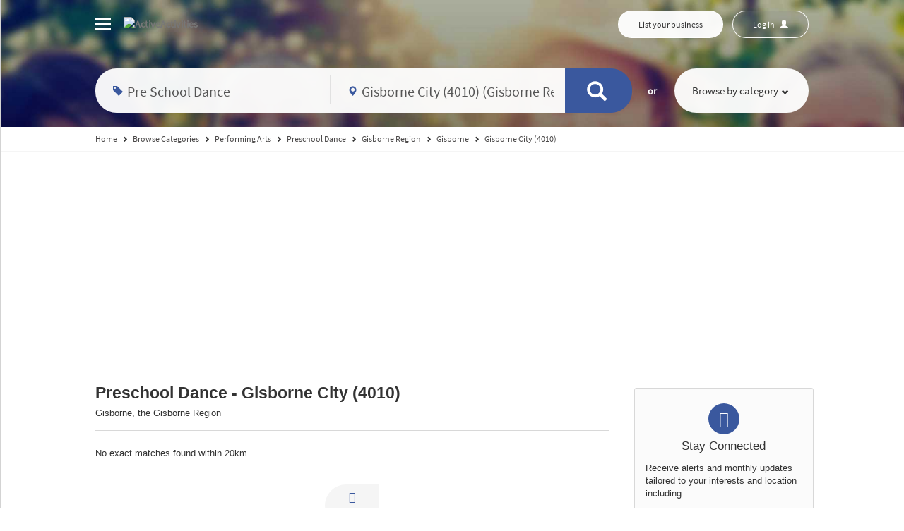

--- FILE ---
content_type: text/html;charset=UTF-8
request_url: https://www.activeactivities.co.nz/directory/category/performing-arts/pre-school-dance/location/gisborne-region/gisborne/gisborne-city-4010/
body_size: 19248
content:
<!DOCTYPE html>
<!--[if IE ]>
  <html lang="en-nz" class="ie9">
<![endif]-->
<!--[if !IE]>-->
<html lang="en-nz" id="top-back">
    <!--<![endif]-->
    <head>
        <!-- Google tag (gtag.js) -->
<script async src="https://www.googletagmanager.com/gtag/js?id=G-M7L40VS5C5"></script>
<script>
  window.dataLayer = window.dataLayer || [];
  function gtag(){dataLayer.push(arguments);}
  gtag('js', new Date());

  gtag('config', 'G-M7L40VS5C5');
</script>
        <meta charset="utf-8">
        <meta http-equiv="X-UA-Compatible" content="IE=edge"><!--IE compatibile-->
        <meta name="viewport" content="width=device-width, initial-scale=1, maximum-scale=1, user-scalable=no">
        <title>Preschool Dance in Gisborne City (4010) - ActiveActivities</title>
                    <meta name="description" content="Find, compare and select preschool dance in Gisborne City (4010). Read reviews, find special offers and events. ActiveActivities - New Zealand’s leading online marketplace for kids activities.">
            <meta property="og:description" content="Find, compare and select preschool dance in Gisborne City (4010). Read reviews, find special offers and events. ActiveActivities - New Zealand’s leading online marketplace for kids activities.">
                            <meta property="og:title" content="Preschool Dance in Gisborne City (4010) - ActiveActivities">
                <meta property="og:url" content="https://www.activeactivities.co.nz/directory/category/performing-arts/pre-school-dance/location/gisborne-region/gisborne/gisborne-city-4010/">
        <meta property="og:type" content="website">
        <meta name="twitter:widgets:csp" content="on">
        <meta name="hs" content="0">
                    <meta name="robots" content="noindex,follow">
                            <meta property="og:image" content="https://static.activeactivities.co.nz/specificStatic/img/noimage.jpg">
                        <link rel="preconnect" href="https://static.activeactivities.co.nz">
        <link rel="preconnect" href="https://ssl.google-analytics.com">
        <link rel="icon" href="https://static.activeactivities.co.nz/specificStatic/img/favicon.ico?1" type="image/x-icon">
        <link rel="shortcut icon" href="https://static.activeactivities.co.nz/specificStatic/img/favicon.ico?1" type="image/x-icon">
        <link rel="apple-touch-icon" href="https://static.activeactivities.co.nz/specificStatic/img/touch_icon.png">
        <meta name="apple-mobile-web-app-title" content="ActiveActivities">

                <link href="https://cdnjs.cloudflare.com/ajax/libs/leaflet/1.7.1/leaflet.min.css" rel="stylesheet" media="all">
        <link href='https://api.mapbox.com/mapbox.js/v3.3.1/mapbox.css' rel='stylesheet' /> 
        <link href='https://unpkg.com/leaflet.markercluster@1.4.1/dist/MarkerCluster.css' rel='stylesheet' /> 
        <link href='https://unpkg.com/leaflet.markercluster@1.4.1/dist/MarkerCluster.Default.css' rel='stylesheet' />
        
        <link rel="preload" as="font" href="https://static.activeactivities.co.nz/core/fonts/fontawesome-webfont.woff" type="font/woff" crossorigin="anonymous">
        <link rel="preload" as="font" href="https://static.activeactivities.co.nz/core/fonts/glyphicons-halflings-regular.woff" type="font/woff" crossorigin="anonymous">
        <link rel="preload" as="font" href="https://static.activeactivities.co.nz/core/fonts/SourceSansPro-Regular.ttf.woff2" type="font/woff2" crossorigin="anonymous">
        <link rel="preload" as="image" href="https://static.activeactivities.co.nz/specificStatic/img/header/top_banner.webp">

                    <script async src="https://pagead2.googlesyndication.com/pagead/js/adsbygoogle.js?client=ca-pub-7598830956555480" crossorigin="anonymous"></script>
                <link rel="stylesheet" href="https://static.activeactivities.co.nz/css/page/result_page/result_page_96f0c05817d4a723521965d295ac6ca7.css">

    <!-- HTML5 Shim and Respond.js IE8 support of HTML5 elements and media queries -->
<!-- WARNING: Respond.js doesn't work if you view the page via file:// -->
<!--[if lt IE 9]>
    <script type="text/javascript" src="https://static.activeactivities.co.nz/js/page/modules_ie/modules_ie_aeaca882df4ef72264bd91731f52f506.js"></script>
  <![endif]-->
<!--Glyphicon incons on IE8 -->
<!--[if IE 8 ]>
  <script>
  $(document).ready(function() {
    var $style;
      $style = $('<style type="text/css">:before,:after{content:none !important}</style>');
      $('head').append($style);
      return setTimeout((function() {
      return $style.remove();
    }), 0);
  });
  </script>
  <![endif]-->        <script type="text/javascript">
        var _gaq = _gaq||[];
        _gaq.push(['_setAccount', 'UA-24425580-3']);
                                    _gaq.push(['_setCustomVar', 1, 'Sections', 'Result_Pages']);
                                        _gaq.push(['_setCustomVar', 2, 'RP', 'D_bottom_bottom_no_result']);
                                
                    _gaq.push(['_setCustomVar', 5, 'PPL', '0']);
                    
            _gaq.push(['_trackPageview']);

            (function () {
                var ga = document.createElement('script');
                ga.type = 'text/javascript';
                ga.rel = "preconnect";
                ga.async = true;
                ga.src = ('https:'==document.location.protocol ? 'https://ssl' : 'http://www')+'.google-analytics.com/ga.js';
                var s = document.getElementsByTagName('script')[0];
                s.parentNode.insertBefore(ga, s);
            })();
    </script>
    <!-- global JS variables -->

        <link rel="stylesheet" href="https://static.activeactivities.co.nz/css/global/global_style.css">
                <script src='https://cdnjs.cloudflare.com/ajax/libs/leaflet/1.7.1/leaflet-src.min.js'></script>
        <script src='https://api.mapbox.com/mapbox.js/v3.3.1/mapbox.js'></script>
        <script src='https://unpkg.com/leaflet.markercluster@1.4.1/dist/leaflet.markercluster.js'></script>
        
    <script type="text/javascript">
        var DOMAINS_STATIC = 'https://static.activeactivities.co.nz';
        var DOMAINS_DYNAMIC = 'https://dynamic.activeactivities.co.nz';
        var PAGE_DOMAIN = 'https://www.activeactivities.co.nz';
        var SITE_PREFIX = 'aa_nz';
        var ENV = 'production';
                var CHECK_LOGGED_URL = "https:||www.activeactivities.co.nz|directory|user|checkLogged|".replace(/\|/g,"/");
                var CATEGORY_AUTOCOMPLETE_URL = "https:||www.activeactivities.co.nz|categories|suggest|".replace(/\|/g,"/");
                var LOCATION_AUTOCOMPLETE_URL = "https:||www.activeactivities.co.nz|locations|suggest|".replace(/\|/g,"/");
                var SEARCH_CATEGORY = 'https://www.activeactivities.co.nz/directory/category/{category}/';
        var SEARCH_LOCATION = 'https://www.activeactivities.co.nz/directory/location/{location}/';
        var SEARCH_DOUBLE = 'https://www.activeactivities.co.nz/directory/category/{category}/location/{location}/';
        window.atbApp = 'page';
        window.atbDebug = true;
        //search_category_simple
    </script>
    <!-- end of global JS variables -->
            <meta name="facebook-domain-verification" content="yj916qkmgpzkf7zz3pt48gc5kajny0" />
    </head>
<body class="subpage-default">
    <noscript>Your browser does not support JavaScript!</noscript>
    <div class="header-full dont-colapse-on-desktop ">
                        <nav class="navbar navbar-default navbar-fixed-top">
    <div class="container">
        <div class="collapse navbar-collapse js-navbar-collapse">
            <ul class="nav navbar-nav ">
                <li class="dropdown mega-dropdown">
                    <a href="#" class="dropdown-toggle main-link" data-toggle="dropdown" title="1 - Menu" accesskey="1">
                        <span class="hide">Menu</span>
                        <div class="pseudo-toggle">
                            <span class="icon-bar"></span>
                            <span class="icon-bar"></span>
                            <span class="icon-bar"></span>
                        </div>
                    </a>
                    <a href="/" class="home-logo"><img src="https://static.activeactivities.co.nz/specificStatic/img/header/logo.webp?5" alt="ActiveActivities" width="386" height="49"></a>
                    <ul class="dropdown-menu mega-dropdown-menu row">
                        <li>
                            <ul>
                                    <li class="show-menu"><a   href="https://www.activeactivities.co.nz/">Home</a></li>    <li class="show-menu"><a   href="https://www.activeactivities.co.nz/page/about/">About Us</a></li>    <li class="show-menu"><a   href="https://www.activeactivities.co.nz/directory/location/">Locations</a></li>    <li class="show-menu"><a   href="https://www.activeactivities.co.nz/directory/category/">Categories</a></li>    <li class="show-menu"><a target="_self"  href="https://www.activeactivities.co.nz/special-offers/">Special Offers</a></li>    <li class="show-menu"><a target="_self"  href="https://www.activeactivities.co.nz/events/">Events</a></li>    <li class="show-menu"><a   href="https://www.activeactivities.co.nz/resources/">Resources</a></li>    <li class="show-menu"><a   href="https://www.activeactivities.co.nz/blog/">Blog</a></li>    <li class="show-menu"><a   href="https://www.activeactivities.co.nz/contact/">Contact Us</a></li>
                                <li class="mobile-menu "><a href="https://www.activeactivities.co.nz/login/" data-log-url="https://business.activeactivities.co.nz/" data-log-url-vma="https://www.activeactivities.co.nz/user/dashboard/" data-log-url-cma="https://corporate.activeactivities.co.nz/" class="user-button user-button-mobile"></a></li>
                                <li class="not-login logged-out-vma "><a href="/register/">Join our community</a></li>
                                <li class="btn-free not-login hide "><a href="https://business.activeactivities.co.nz/packages/">List your business</a></li>
                            </ul>
                        </li>
                        <li>
                            <ul class="featured-list">
                                <li><a href="https://business.activeactivities.co.nz/packages/" class="featured btn-featured hide">Upgrade</a></li>
                            </ul>
                        </li>
                    </ul>
                </li>
            </ul>
        </div>
        <div class="right-menu pull-right">
                                                                                                        <a href="#" disabled="disabled" data-cat-bottom="1" data-loc-bottom="1" class="btn btn-default ppl-button" data-title="Contact Pre School Dance in Gisborne City (4010)" data-source="1" data-type="contact" data-category="1106" data-location="653" data-toggle="modal" data-target="#ppl-modal" data-backdrop="false" data-analytics="ContactRequest_ results_banner_PPL_source_1">
                            Request Quote
                        </a>
                                                                <a href="#" disabled="disabled" data-cat-bottom="1" data-loc-bottom="1" class="btn btn-default ppl-button" data-title="Book Pre School Dance in Gisborne City (4010)" data-source="1" data-type="booking" data-location="653" data-category="1106" data-toggle="modal" data-target="#ppl-modal" data-backdrop="false" data-analytics="BookingRequest_ results_banner_PPL_source_1" >
                            Request Booking
                        </a>
                                                            <a class="hide  mobile-search btn btn-default btn-free" data-toggle="collapse" href="#collapseExample" aria-expanded="false" aria-controls="collapseExample" onclick="$('html,body').animate({scrollTop: 0}, 'slow');
                    return false;">
                <span aria-hidden="true" class="glyphicon glyphicon-search"></span><span class="hide">Open search</span>
            </a>
            <a href="https://business.activeactivities.co.nz/packages/" data-analytics="add_listing_header" class="btn btn-default btn-free hide">List your business</a>
                        <a href="https://business.activeactivities.co.nz/packages/" data-analytics="upgrade_listing_header" class="btn btn-default btn-featured hide">Upgrade</a>
            <a href="https://www.activeactivities.co.nz/login/" data-log-url="https://business.activeactivities.co.nz/" data-log-url-vma="https://www.activeactivities.co.nz/user/dashboard/" data-log-url-cma="https://corporate.activeactivities.co.nz/" class="btn btn-default user-button user-button-desktop"><span class="fa fa-spinner fa-spin"></span></a>
        </div>
    </div>
</nav>
            <div class="header-range collapse" id="collapseExample">
    <div class="container">

                            
        <div id="search">
            <form id="search_full_width" class="form-inline row">
                <!--Category-->
                <div class="form-group col-md-5 col-xs-12">
                    <label class="hide" for="search_full_width_category">Category or Business Name</label>
                    <input class="form-control" aria-label="Category or Business Name" type="text"
                           value="Pre School Dance"
                           placeholder="Category or Business Name" name="category" id="search_full_width_category"
                           data-urlParam="performing-arts/pre-school-dance"
                           data-noResultMsg="No results found."
                           data-categoryHeader="Categories:"
                           data-listingHeader="Business names:"
                           />
                    <span class="glyphicon glyphicon-tag icon-search" aria-hidden="true"></span>
                </div>
                <div class="clearContent second-input form-group col-md-5 col-xs-12">
                    <label class="hide" for="search_full_width_location">Suburb, City, Region or Postcode</label>
                    <input class="form-control" aria-label="Suburb, City, Region or Postcode" type="text"
                           value="Gisborne City (4010) (Gisborne Region)"
                           placeholder="Suburb, City, Region or Postcode" name="location" id="search_full_width_location"
                           data-urlParam="gisborne-region/gisborne/gisborne-city-4010"
                           data-noResultMsg="No results found."
                           />
                    <span class="glyphicon glyphicon-map-marker icon-search" aria-hidden="true"></span>
                    <span class="line-decor"></span>
                </div>
                <div class="col-md-2 col-xs-12">
                    <button class="btn btn-default btn-main">
                        <span class="glyphicon glyphicon-search" aria-hidden="true"></span><span class="hide">Search</span>
                    </button>
                </div>
            </form>
            <div class="browse-category">
    <span class="or-category">or</span>
    <a class="btn btn-default btn-category-menu browse-category-menu-button"
       data-categories-ajax-url="https://www.activeactivities.co.nz/categories/menu/"
       data-categories-index-url="https://www.activeactivities.co.nz/categories/index/">Browse by category<span class="glyphicon glyphicon-chevron-down" aria-hidden="true"></span><span class="glyphicon glyphicon-chevron-up hide" aria-hidden="true"></span><i class="fa fa-spinner fa-pulse hide"></i></a>
</div>
        </div>

    </div>

</div>
        
    <script type="application/ld+json">
        {
            "@context": "http://schema.org",
            "@type": "BreadcrumbList",
            "itemListElement":
            [
                {
                    "@type": "ListItem",
                    "position": 1,
                    "item":
                    {
                        "@id": "https://www.activeactivities.co.nz/",
                        "name": "Home"
                    }
                },
            
                {
                    "@type": "ListItem",
                    "position": 2,
                    "item":
                    {
                        "@id": "/directory/category/",                        "name": "Browse Categories"
                    }
                },            
                {
                    "@type": "ListItem",
                    "position": 3,
                    "item":
                    {
                        "@id": "https://www.activeactivities.co.nz/directory/category/performing-arts/",                        "name": "Performing Arts"
                    }
                },            
                {
                    "@type": "ListItem",
                    "position": 4,
                    "item":
                    {
                        "@id": "https://www.activeactivities.co.nz/directory/category/performing-arts/pre-school-dance/",                        "name": "Preschool Dance"
                    }
                },            
                {
                    "@type": "ListItem",
                    "position": 5,
                    "item":
                    {
                        "@id": "https://www.activeactivities.co.nz/directory/category/performing-arts/pre-school-dance/location/gisborne-region/",                        "name": "Gisborne Region"
                    }
                },            
                {
                    "@type": "ListItem",
                    "position": 6,
                    "item":
                    {
                        "@id": "https://www.activeactivities.co.nz/directory/category/performing-arts/pre-school-dance/location/gisborne-region/gisborne/",                        "name": "Gisborne"
                    }
                },            
                {
                    "@type": "ListItem",
                    "position": 7,
                    "item":
                    {
                        "@id": "https://www.activeactivities.co.nz/directory/category/performing-arts/pre-school-dance/location/gisborne-region/gisborne/gisborne-city-4010/",                        "name": "Gisborne City (4010)"
                    }
                }                      ]
        }
    </script>

    <div class="header-range breadcrumb-look">
        <div class="container">
            <div class="breadcrumb row hide-on-tablet">
                <a href="https://www.activeactivities.co.nz/"><span>Home</span></a>
                <span class="glyphicon glyphicon-chevron-right"></span>
                                    <span>
                                                    <a href="/directory/category/" title="Browse&#x20;Categories" ><span>Browse Categories</span></a>
                                                                                <span class="glyphicon glyphicon-chevron-right"></span>
                                            </span>
                                    <span>
                                                    <a href="https://www.activeactivities.co.nz/directory/category/performing-arts/" title="Performing&#x20;Arts" ><span>Performing Arts</span></a>
                                                                                <span class="glyphicon glyphicon-chevron-right"></span>
                                            </span>
                                    <span>
                                                    <a href="https://www.activeactivities.co.nz/directory/category/performing-arts/pre-school-dance/" title="Preschool&#x20;Dance" ><span>Preschool Dance</span></a>
                                                                                <span class="glyphicon glyphicon-chevron-right"></span>
                                            </span>
                                    <span>
                                                    <a href="https://www.activeactivities.co.nz/directory/category/performing-arts/pre-school-dance/location/gisborne-region/" title="Gisborne&#x20;Region" ><span>Gisborne Region</span></a>
                                                                                <span class="glyphicon glyphicon-chevron-right"></span>
                                            </span>
                                    <span>
                                                    <a href="https://www.activeactivities.co.nz/directory/category/performing-arts/pre-school-dance/location/gisborne-region/gisborne/" title="Gisborne" ><span>Gisborne</span></a>
                                                                                <span class="glyphicon glyphicon-chevron-right"></span>
                                            </span>
                                    <span>
                                                    <a href="https://www.activeactivities.co.nz/directory/category/performing-arts/pre-school-dance/location/gisborne-region/gisborne/gisborne-city-4010/" title="Gisborne&#x20;City&#x20;&#x28;4010&#x29;" ><span>Gisborne City (4010)</span></a>
                                                                        </span>
                            </div>
        </div>
    </div>

    </div>
        
        <main class="container rp-index">
        <div class="row margin-bottom list-section">
            <section class="left-section">
                <div id="left-list">
                    <div class="col-md-9 col-sx-12">
                        <header class="col-md-12">
    <h1 tabindex="1">Preschool Dance - Gisborne City (4010)</h1>
            <div class="header-sub-title">Gisborne, the Gisborne Region</div>
                <p class="intro-lead">No exact matches found within 20km.</p>
        <ul class="filter-bands hide"></ul>
</header>
                        <div class="rp-mobile-menu" style="display: none;">
    <div class="btn-group" role="group" aria-label="navi-desktop">
        <a href="#" class="btn btn-default" id="refine-button">
            <i class="fa fa-filter"></i>
            <span class="button-label">Refine</span>
        </a>
                <a href="#" class="btn btn-default btn-toggle-rhs-menu">
            <i class="fa fa-bars"></i>
            <span class="button-label">More</span>
        </a>
    </div>
</div>                                                <div class="listing-list-container">
                                                                                                                                        <header class="middle-header">
                    <h2 class="title-section"><i class="fa fa-search"></i>Other businesses in and around Gisborne City (4010) (within 20km)</h2>
                </header>
                    
                
<div class="listing-container"
     data-id="15471"
     data-filterEvents="0"
     data-filterDistance="0"
     data-filterMostPopular="0"
     data-filterRating="0"
     data-filterAssociations=""
     data-filterSpecialOffers="0"
     data-filterCertifications=""
     data-filterQualifications=""
     data-claimed="1"
     data-querynum="3"
     data-revscore="58.826836">
    <div
        class="listing listing-default listing-claimed"
        itemscope
        itemtype="http://schema.org/LocalBusiness"
        data-id="15471"
    >
                <div class="listing-header show-listing-logo">
                                                                            <a href="https://www.activeactivities.co.nz/directory/bubble-wrap-fun-15471.html#listing-title" class="listing-main-header-image" data-analytics="From_RP_to_Listings">
        <span class="v-a-w">
            <span class="v-a">
                    <img data-src="https://dynamic.activeactivities.co.nz/resources.php?image=listings/4/7/1/15471/logo/2210.png" alt="Bubble&#x20;Wrap&#x20;Fun">
            </span>
        </span>
    </a>
                        <div class="
        listing-title
            ">
    <a href="https://www.activeactivities.co.nz/directory/bubble-wrap-fun-15471.html#listing-title" data-analytics="From_RP_to_Listings">
        Bubble&#x20;Wrap&#x20;Fun
    </a>
</div>                            <div class="listing-breadcrumb">
        Entertainment
                    <span class="fa fa-chevron-right"></span>
            Entertainment School Holiday Activities
            </div>
                                            </div>
        <div class="
                listing-main-content
                                    with-gallery
                                            ">
                        <div class="listing-media-list">
                <div class="media-list-slider">
                                            <div class="listing-main-image listing-media hidden-xs">
        <a href="https://www.activeactivities.co.nz/directory/bubble-wrap-fun-15471.html" data-analytics="From_RP_to_Listings">
            <span class="v-a-w">
                <span class="v-a">
                        <img data-src="https://dynamic.activeactivities.co.nz/resources.php?image=listings/4/7/1/15471/logo/2210.png" alt="Bubble&#x20;Wrap&#x20;Fun">
                </span>
            </span>
        </a>
    </div>

                                                                            <div class="listing-gallery-image listing-media listing-gallery-image-1" data-analytics="From_RP_to_Listings">
            <a href="https://www.activeactivities.co.nz/directory/bubble-wrap-fun-15471.html">
                    <img data-src="https://dynamic.activeactivities.co.nz/resources.php?image=listings/4/7/1/15471/images/7257.jpg&amp;width=248&amp;height=256" class="hidden-xs" alt="Whale Wash Bouncy Castle" width="70" height="70">
                    <img data-src="https://dynamic.activeactivities.co.nz/resources.php?image=listings/4/7/1/15471/images/7257.jpg&amp;width=368&amp;height=140" class="visible-xs" alt="Whale Wash Bouncy Castle">
            </a>
        </div>
    


                                    </div>
            </div>
                            <div
        class="
            listing-address-info-container
                            with-gallery
                                    
        ">
        <ul class="listing-address-info">
                                                <li>
                        <span class="icon-container">
                            <span class="fa fa-map-marker address-icon"></span>
                        </span>
                                                    <a href="#"
                                id="map-listing-15471"
                                data-toggle="modal"
                                data-target="#mapModalListing"
                                data-listingId="15471"
                                data-latitude="-38.6663800000"
                                data-longitude="178.0259500000"
                                data-link="https://www.activeactivities.co.nz/directory/bubble-wrap-fun-15471.html"
                                data-title="Bubble&#x20;Wrap&#x20;Fun"
                                data-featured="0"
                                data-restricted="0"
                                                                                                data-address="Gisborne City (4010), Gisborne Region"
                                data-listing-id="15471"
                                data-type="11"
                                class="stat-view-map info"
                                itemprop="streetAddress">
                                                    Gisborne City (4010), Gisborne Region
                            
                                                    </a>
                                            </li>
                                                                                                                        <li>
                        <span class="icon-container">
                            <span class="fa fa-car address-icon"></span>
                        </span>
                                                <span
                                class="info"
                                itemprop="mobileBusiness"
                        >
                                                    Business can travel to you
                            
                                                    </span>
                                            </li>
                                                                                        </ul>
    </div>
                                        <div class="listing-action-buttons">
                                <a href="javascript:void(0);" class="text-nowrap request-button btn ppl-button stat-request-quote" data-source="2"data-title="Bubble Wrap Fun"data-type="contact"data-stat-type="56"data-category="216"data-location="653"data-listing="15471"data-toggle="modal"data-target="#ppl-modal"data-backdrop="false"data-analytics="ContactRequest_results_standard_PPL_source_2"disabled="disabled"data-multicategories="1">
            <i class="fa fa-envelope-o" aria-hidden="true"></i>&nbsp;Quote
            </a>
                                                    <a href="javascript:void(0);" class="text-nowrap request-button btn ppl-button stat-request-booking" data-source="2" data-title="Bubble Wrap Fun" data-type="booking" data-stat-type="57" data-category="216" data-location="653" data-listing="15471" data-toggle="modal" data-target="#ppl-modal" data-backdrop="false" data-analytics="BookingRequest_results_standard_PPL_source_2" disabled="disabled" data-multicategories="1" >
            <i class="fa fa-calendar-o" aria-hidden="true"></i>&nbsp;Booking
            </a>
            
    <div class="contact-buttons">
                                                <a href="#" class="text-nowrap contact-button contact-button-contact-me lc-modal stat-email" data-href="/listing/contact-me/15471/" data-listing-id="15471" data-type="22" data-analytics="ContactMe_results_standard" >
                <i class="fa fa-user" aria-hidden="true"></i>&nbsp;Contact me
                </a>
                                        <a href="#" class="text-nowrap contact-button contact-button-email stat-email add-onclick lc-modal" data-href="/listing/contact-owner/15471/" data-analytics="SendEmail_results_standard" data-listing-id="15471" data-type="14" >
                <i class="fa fa-envelope-o" aria-hidden="true"></i>&nbsp;Email
                </a>
                                        <a href="https://www.bubblewrapfun.co.nz" target="_blank" rel="noopener" data-source="1" class="text-nowrap contact-button contact-button-website stat-www" rel="nofollow" data-analytics="visit_web_results_standard" data-listing-id="15471" data-type="2" target="_blank" >
                <i class="fa fa-globe" aria-hidden="true"></i>&nbsp;www
                </a>
                                                                            </div>
</div>                    </div>
                
<div class="listing-tabs-container">
        <div class="listing-tabs-nav">
        <ul>
        </ul>
    </div>
        <div class="
        listing-tabs-nav-second
                 "
    >
        <div class="other-actions">
        </div>
        <ul class="listing-default listing-claimed">
                                            <li>
                    <a
                        data-tab-handle="description"
                        data-listing-id="15471"
                        class="
                        tab-toggle tab-toggle-desktop
                                                                                    active
                                                                            "
                    >
                        <span class="label-long">Description</span>
                    </a>
                </li>
                                    </ul>
    </div>
        <div class="listing-tabs">
                            
                    <div class="listing-tab description-tab" data-tab-handle="description" data-listing-id="15471"style="display: block;">
                                    <div class="tab-content description-tab">
    <p>
        <span>Looking to make your upcoming event a blast? Look no further than BubbleWrapFun! We specialise in providing exciting entertainment options for a variety of occasions, from school events and community gatherings to birthday parties and hens parties.
 
Our extensive selection includes bouncy castles in various shapes and sizes, ensuring there&#039;s a perfect fit for your event. Want to take the fun to the next level? Try our exhilarating bubble soccer balls, available in three different sizes, so even...</span>
        <span><a href="https://www.activeactivities.co.nz/directory/bubble-wrap-fun-15471.html#listing-title" class="read-more-desc">Read more</a></span>
    </p>
</div>                                                                            </div>
            </div>
</div>

                <div class="more-options-container">
    <ul class="more-options-nav">
    </ul>
</div>    </div>
</div>

                    
                
<div class="listing-container"
     data-id="15707"
     data-filterEvents="0"
     data-filterDistance="0"
     data-filterMostPopular="0"
     data-filterRating="0"
     data-filterAssociations=""
     data-filterSpecialOffers="1"
     data-filterCertifications=""
     data-filterQualifications=""
     data-claimed="1"
     data-querynum="3"
     data-revscore="55.66047">
    <div
        class="listing listing-default listing-claimed"
        itemscope
        itemtype="http://schema.org/LocalBusiness"
        data-id="15707"
    >
                <div class="listing-header show-listing-logo">
                                                                            <a href="https://www.activeactivities.co.nz/directory/letitia-lindeque-vocal-coach-15707.html#listing-title" class="listing-main-header-image" data-analytics="From_RP_to_Listings">
        <span class="v-a-w">
            <span class="v-a">
                    <img data-src="https://dynamic.activeactivities.co.nz/resources.php?image=listings/7/0/7/15707/logo/2241.png" alt="Letitia&#x20;Lindeque&#x20;Vocal&#x20;Coach">
            </span>
        </span>
    </a>
                        <div class="
        listing-title
            ">
    <a href="https://www.activeactivities.co.nz/directory/letitia-lindeque-vocal-coach-15707.html#listing-title" data-analytics="From_RP_to_Listings">
        Letitia&#x20;Lindeque&#x20;Vocal&#x20;Coach
    </a>
</div>                            <div class="listing-breadcrumb">
        Performing Arts
                    <span class="fa fa-chevron-right"></span>
            Singing Classes &amp; Lessons
            </div>
                                            </div>
        <div class="
                listing-main-content
                                    with-gallery
                                            ">
                        <div class="listing-media-list">
                <div class="media-list-slider">
                                            <div class="listing-main-image listing-media hidden-xs">
        <a href="https://www.activeactivities.co.nz/directory/letitia-lindeque-vocal-coach-15707.html" data-analytics="From_RP_to_Listings">
            <span class="v-a-w">
                <span class="v-a">
                        <img data-src="https://dynamic.activeactivities.co.nz/resources.php?image=listings/7/0/7/15707/logo/2241.png" alt="Letitia&#x20;Lindeque&#x20;Vocal&#x20;Coach">
                </span>
            </span>
        </a>
    </div>

                                                                            <div class="listing-gallery-image listing-media listing-gallery-image-1" data-analytics="From_RP_to_Listings">
            <a href="https://www.activeactivities.co.nz/directory/letitia-lindeque-vocal-coach-15707.html">
                    <img data-src="https://dynamic.activeactivities.co.nz/resources.php?image=listings/7/0/7/15707/images/8199.jpg&amp;width=248&amp;height=256" class="hidden-xs" alt="Letitia Lindeque Vocal Coach Whataupoko (4010) 1" width="70" height="70">
                    <img data-src="https://dynamic.activeactivities.co.nz/resources.php?image=listings/7/0/7/15707/images/8199.jpg&amp;width=368&amp;height=140" class="visible-xs" alt="Letitia Lindeque Vocal Coach Whataupoko (4010) 1">
            </a>
        </div>
    


                                    </div>
            </div>
                            <div
        class="
            listing-address-info-container
                            with-gallery
                                    
        ">
        <ul class="listing-address-info">
                                                <li>
                        <span class="icon-container">
                            <span class="fa fa-map-marker address-icon"></span>
                        </span>
                                                    <a href="#"
                                id="map-listing-15707"
                                data-toggle="modal"
                                data-target="#mapModalListing"
                                data-listingId="15707"
                                data-latitude="-38.6544880000"
                                data-longitude="178.0313400000"
                                data-link="https://www.activeactivities.co.nz/directory/letitia-lindeque-vocal-coach-15707.html"
                                data-title="Letitia&#x20;Lindeque&#x20;Vocal&#x20;Coach"
                                data-featured="0"
                                data-restricted="0"
                                                                                                data-address="&lt;span class=&quot;listing-address-result-pages listing-address-result-pages-15707&quot;&gt;
&lt;span class=&quot;listing-address-row listing-address-row-1&quot;&gt;
&lt;span class=&quot;listing-address-1&quot;&gt;112 Russell Street, Whataupoko, Gisborne, 4010&lt;/span&gt;,&amp;nbsp;&lt;span class=&quot;listing-address-location-bottom&quot;&gt;Whataupoko (4010)&lt;/span&gt;,&amp;nbsp;&lt;span class=&quot;listing-address-location-level-1&quot;&gt;Gisborne Region&lt;/span&gt;
&lt;/span&gt;
&lt;/span&gt;"
                                data-listing-id="15707"
                                data-type="11"
                                class="stat-view-map info"
                                itemprop="streetAddress">
                                                    <span class="listing-address-result-pages listing-address-result-pages-15707">
<span class="listing-address-row listing-address-row-1">
<span class="listing-address-1">112 Russell Street, Whataupoko, Gisborne, 4010</span>, <span class="listing-address-location-bottom">Whataupoko (4010)</span>, <span class="listing-address-location-level-1">Gisborne Region</span>
</span>
</span>
                            
                                                    </a>
                                            </li>
                                                                                                                                                                            </ul>
    </div>
                                        <div class="listing-action-buttons">
                                <a href="javascript:void(0);" class="text-nowrap request-button btn ppl-button stat-request-quote" data-source="2"data-title="Letitia Lindeque Vocal Coach"data-type="contact"data-stat-type="56"data-category="1111"data-location="665"data-listing="15707"data-toggle="modal"data-target="#ppl-modal"data-backdrop="false"data-analytics="ContactRequest_results_standard_PPL_source_2"disabled="disabled"data-multicategories="1">
            <i class="fa fa-envelope-o" aria-hidden="true"></i>&nbsp;Quote
            </a>
                                                    <a href="javascript:void(0);" class="text-nowrap request-button btn ppl-button stat-request-booking" data-source="2" data-title="Letitia Lindeque Vocal Coach" data-type="booking" data-stat-type="57" data-category="1111" data-location="665" data-listing="15707" data-toggle="modal" data-target="#ppl-modal" data-backdrop="false" data-analytics="BookingRequest_results_standard_PPL_source_2" disabled="disabled" data-multicategories="1" >
            <i class="fa fa-calendar-o" aria-hidden="true"></i>&nbsp;Booking
            </a>
            
    <div class="contact-buttons">
                                                <a href="#" class="text-nowrap contact-button contact-button-contact-me lc-modal stat-email" data-href="/listing/contact-me/15707/" data-listing-id="15707" data-type="22" data-analytics="ContactMe_results_standard" >
                <i class="fa fa-user" aria-hidden="true"></i>&nbsp;Contact me
                </a>
                                        <a href="#" class="text-nowrap contact-button contact-button-email stat-email add-onclick lc-modal" data-href="/listing/contact-owner/15707/" data-analytics="SendEmail_results_standard" data-listing-id="15707" data-type="14" >
                <i class="fa fa-envelope-o" aria-hidden="true"></i>&nbsp;Email
                </a>
                                        <a href="https://www.letitialindequevocalcoach.com" target="_blank" rel="noopener" data-source="1" class="text-nowrap contact-button contact-button-website stat-www" rel="nofollow" data-analytics="visit_web_results_standard" data-listing-id="15707" data-type="2" target="_blank" >
                <i class="fa fa-globe" aria-hidden="true"></i>&nbsp;www
                </a>
                                                                            </div>
</div>                    </div>
                
<div class="listing-tabs-container">
        <div class="listing-tabs-nav">
        <ul>
        </ul>
    </div>
        <div class="
        listing-tabs-nav-second
                 "
    >
        <div class="other-actions">
        </div>
        <ul class="listing-default listing-claimed">
                                            <li>
                    <a
                        data-tab-handle="description"
                        data-listing-id="15707"
                        class="
                        tab-toggle tab-toggle-desktop
                                                                                                    "
                    >
                        <span class="label-long">Description</span>
                    </a>
                </li>
                                                            <li>
                    <a
                        data-tab-handle="special_offers"
                        data-listing-id="15707"
                        class="
                        tab-toggle tab-toggle-desktop
                                                                                    active
                                                                            "
                    >
                        <span class="label-long">Special offers</span>
                    </a>
                </li>
                                    </ul>
    </div>
        <div class="listing-tabs">
                            
                    <div class="listing-tab description-tab" data-tab-handle="description" data-listing-id="15707"style="display: none;">
                                    <div class="tab-content description-tab">
    <p>
        <span>I&#039;m a professional vocal coach, voice teacher and vocal technique instructor with over 15 years teaching and 45 years singing experience in both classical and contemporary styles.

Singing is a skill anyone can learn.  You don&#039;t need a special talent or previous singing experience, you just need a healthy voice, willingness to learn and to put in the work.

I&#039;ll teach you &quot;how&quot; to use your voice so you can sing to the level you want, whether it&#039;s singing around the campfire or belting out those...</span>
        <span><a href="https://www.activeactivities.co.nz/directory/letitia-lindeque-vocal-coach-15707.html#listing-title" class="read-more-desc">Read more</a></span>
    </p>
</div>                                                                            </div>
                    <div class="listing-tab special_offers-tab" data-tab-handle="special_offers" data-listing-id="15707"style="display: block;">
                                                    <div class="tab-content special-offers-tab">
            <div class="special-offer">
            <h4>
                <a href="https://www.activeactivities.co.nz/directory/letitia-lindeque-vocal-coach-15707.html#sp-offer">
                    Free Introductory Session
                </a>
            </h4>

                            <p itemprop="startDate" content="01-03-2024">
                    <b>Validity: </b> from 01 Mar 2024 to 01 Mar 2027
                </p>
            
            <p>
                I offer all new students a free introductory session where we can meet and discuss your singing goals in more detail and the options I offer that will help you achieve your singing goals.
            </p>

            <div class="event-action-buttons">
                <a
                    data-url="/special-offers/contact-owner/747/claim/"
                    class="events-request-contact primary-button stat-email"
                    data-listing-id="15707" data-event-id="747" data-type="44"
                    data-analytics="SpecialOfferClaim_results_standard">
                    Claim this offer
                </a>
                <a
                    data-url="/special-offers/contact-owner/747/request-details/"
                    class="events-request-contact secondary-button stat-email"
                    data-listing-id="15707" data-event-id="747" data-type="45"
                    data-analytics="SpecialOfferMoreDetails_results_standard">
                    Request more details
                </a>
            </div>
        </div>
            
                
            </div>                                                            </div>
            </div>
</div>

                <div class="more-options-container">
    <ul class="more-options-nav">
    </ul>
</div>    </div>
</div>

                    
                
<div class="listing-container"
     data-id="13809"
     data-filterEvents="0"
     data-filterDistance="0"
     data-filterMostPopular="0"
     data-filterRating="0"
     data-filterAssociations=""
     data-filterSpecialOffers="0"
     data-filterCertifications=""
     data-filterQualifications=""
     data-claimed="1"
     data-querynum="3"
     data-revscore="46.21621">
    <div
        class="listing listing-default listing-claimed"
        itemscope
        itemtype="http://schema.org/LocalBusiness"
        data-id="13809"
    >
                <div class="listing-header ">
                                                                                                <div class="
        listing-title
            ">
    <a href="https://www.activeactivities.co.nz/directory/crazy-caterpillars-13809.html#listing-title" data-analytics="From_RP_to_Listings">
        crazy&#x20;caterpillars
    </a>
</div>                            <div class="listing-breadcrumb">
        Parties
                    <span class="fa fa-chevron-right"></span>
            Party Entertainment
            </div>
                                            </div>
        <div class="
                listing-main-content
                                            ">
                        <div class="listing-media-list">
                <div class="media-list-slider">
                                        
                                                            


                                    </div>
            </div>
                            <div
        class="
            listing-address-info-container
                                    no-images-and-logo
        ">
        <ul class="listing-address-info">
                                                <li>
                        <span class="icon-container">
                            <span class="fa fa-map-marker address-icon"></span>
                        </span>
                                                    <a href="#"
                                id="map-listing-13809"
                                data-toggle="modal"
                                data-target="#mapModalListing"
                                data-listingId="13809"
                                data-latitude="-38.6704367000"
                                data-longitude="178.0271705000"
                                data-link="https://www.activeactivities.co.nz/directory/crazy-caterpillars-13809.html"
                                data-title="crazy&#x20;caterpillars"
                                data-featured="0"
                                data-restricted="0"
                                                                                                data-address="&lt;span class=&quot;listing-address-result-pages listing-address-result-pages-13809&quot;&gt;
&lt;span class=&quot;listing-address-row listing-address-row-1&quot;&gt;
&lt;span class=&quot;listing-address-1&quot;&gt;2 pitt st&lt;/span&gt;,&amp;nbsp;&lt;span class=&quot;listing-address-location-bottom&quot;&gt;Gisborne City (4010)&lt;/span&gt;,&amp;nbsp;&lt;span class=&quot;listing-address-location-level-1&quot;&gt;Gisborne Region&lt;/span&gt;
&lt;/span&gt;
&lt;/span&gt;"
                                data-listing-id="13809"
                                data-type="11"
                                class="stat-view-map info"
                                itemprop="streetAddress">
                                                    <span class="listing-address-result-pages listing-address-result-pages-13809">
<span class="listing-address-row listing-address-row-1">
<span class="listing-address-1">2 pitt st</span>, <span class="listing-address-location-bottom">Gisborne City (4010)</span>, <span class="listing-address-location-level-1">Gisborne Region</span>
</span>
</span>
                            
                                                    </a>
                                            </li>
                                                                                                                                                                            </ul>
    </div>
                                        <div class="listing-action-buttons">
                                <a href="javascript:void(0);" class="text-nowrap request-button btn ppl-button stat-request-quote" data-source="2"data-title="crazy caterpillars"data-type="contact"data-stat-type="56"data-category="488"data-location="653"data-listing="13809"data-toggle="modal"data-target="#ppl-modal"data-backdrop="false"data-analytics="ContactRequest_results_standard_PPL_source_2"disabled="disabled"data-multicategories="1">
            <i class="fa fa-envelope-o" aria-hidden="true"></i>&nbsp;Quote
            </a>
                                                    <a href="javascript:void(0);" class="text-nowrap request-button btn ppl-button stat-request-booking" data-source="2" data-title="crazy caterpillars" data-type="booking" data-stat-type="57" data-category="488" data-location="653" data-listing="13809" data-toggle="modal" data-target="#ppl-modal" data-backdrop="false" data-analytics="BookingRequest_results_standard_PPL_source_2" disabled="disabled" data-multicategories="1" >
            <i class="fa fa-calendar-o" aria-hidden="true"></i>&nbsp;Booking
            </a>
            
    <div class="contact-buttons">
                                                <a href="#" class="text-nowrap contact-button contact-button-contact-me lc-modal stat-email" data-href="/listing/contact-me/13809/" data-listing-id="13809" data-type="22" data-analytics="ContactMe_results_standard" >
                <i class="fa fa-user" aria-hidden="true"></i>&nbsp;Contact me
                </a>
                                        <a href="#" class="text-nowrap contact-button contact-button-email stat-email add-onclick lc-modal" data-href="/listing/contact-owner/13809/" data-analytics="SendEmail_results_standard" data-listing-id="13809" data-type="14" >
                <i class="fa fa-envelope-o" aria-hidden="true"></i>&nbsp;Email
                </a>
                                    </div>
</div>                    </div>
                
<div class="listing-tabs-container">
        <div class="listing-tabs-nav">
        <ul>
        </ul>
    </div>
        <div class="
        listing-tabs-nav-second
                 "
    >
        <div class="other-actions">
        </div>
        <ul class="listing-default listing-claimed">
                                            <li>
                    <a
                        data-tab-handle="description"
                        data-listing-id="13809"
                        class="
                        tab-toggle tab-toggle-desktop
                                                                                    active
                                                                            "
                    >
                        <span class="label-long">Description</span>
                    </a>
                </li>
                                    </ul>
    </div>
        <div class="listing-tabs">
                            
                    <div class="listing-tab description-tab" data-tab-handle="description" data-listing-id="13809"style="display: block;">
                                    <div class="tab-content description-tab">
    <p>
        <span>We are an indoor playground and cafe, specialising in birthday parties</span>
        <span><a href="https://www.activeactivities.co.nz/directory/crazy-caterpillars-13809.html#listing-title" class="read-more-desc">Read more</a></span>
    </p>
</div>                                                                            </div>
            </div>
</div>

                <div class="more-options-container">
    <ul class="more-options-nav">
    </ul>
</div>    </div>
</div>

                    
                
<div class="listing-container"
     data-id="4193"
     data-filterEvents="0"
     data-filterDistance="0"
     data-filterMostPopular="0"
     data-filterRating="0"
     data-filterAssociations=""
     data-filterSpecialOffers="0"
     data-filterCertifications=""
     data-filterQualifications=""
     data-claimed="1"
     data-querynum="3"
     data-revscore="44.59196">
    <div
        class="listing listing-default listing-claimed"
        itemscope
        itemtype="http://schema.org/LocalBusiness"
        data-id="4193"
    >
                <div class="listing-header ">
                                                                                                <div class="
        listing-title
            ">
    <a href="https://www.activeactivities.co.nz/directory/tairawhiti-museum-4193.html#listing-title" data-analytics="From_RP_to_Listings">
        Tairawhiti&#x20;Museum
    </a>
</div>                            <div class="listing-breadcrumb">
        Education
                    <span class="fa fa-chevron-right"></span>
            Museums
            </div>
                                            </div>
        <div class="
                listing-main-content
                                            ">
                        <div class="listing-media-list">
                <div class="media-list-slider">
                                        
                                                            


                                    </div>
            </div>
                            <div
        class="
            listing-address-info-container
                                    no-images-and-logo
        ">
        <ul class="listing-address-info">
                                                <li>
                        <span class="icon-container">
                            <span class="fa fa-map-marker address-icon"></span>
                        </span>
                                                    <a href="#"
                                id="map-listing-4193"
                                data-toggle="modal"
                                data-target="#mapModalListing"
                                data-listingId="4193"
                                data-latitude="-38.6663800000"
                                data-longitude="178.0259500000"
                                data-link="https://www.activeactivities.co.nz/directory/tairawhiti-museum-4193.html"
                                data-title="Tairawhiti&#x20;Museum"
                                data-featured="0"
                                data-restricted="0"
                                                                                                data-address="&lt;span class=&quot;listing-address-result-pages listing-address-result-pages-4193&quot;&gt;
&lt;span class=&quot;listing-address-row listing-address-row-1&quot;&gt;
&lt;span class=&quot;listing-address-1&quot;&gt;Kelvin Rise Stout Street&lt;/span&gt;,&amp;nbsp;&lt;span class=&quot;listing-address-location-bottom&quot;&gt;Gisborne City (4010)&lt;/span&gt;,&amp;nbsp;&lt;span class=&quot;listing-address-location-level-1&quot;&gt;Gisborne Region&lt;/span&gt;
&lt;/span&gt;
&lt;/span&gt;"
                                data-listing-id="4193"
                                data-type="11"
                                class="stat-view-map info"
                                itemprop="streetAddress">
                                                    <span class="listing-address-result-pages listing-address-result-pages-4193">
<span class="listing-address-row listing-address-row-1">
<span class="listing-address-1">Kelvin Rise Stout Street</span>, <span class="listing-address-location-bottom">Gisborne City (4010)</span>, <span class="listing-address-location-level-1">Gisborne Region</span>
</span>
</span>
                            
                                                    </a>
                                            </li>
                                                                                                                                                                            </ul>
    </div>
                                        <div class="listing-action-buttons">
                                <a href="javascript:void(0);" class="text-nowrap request-button btn ppl-button stat-request-quote" data-source="2"data-title="Tairawhiti Museum"data-type="contact"data-stat-type="56"data-category="153"data-location="653"data-listing="4193"data-toggle="modal"data-target="#ppl-modal"data-backdrop="false"data-analytics="ContactRequest_results_standard_PPL_source_2"disabled="disabled"data-multicategories="1">
            <i class="fa fa-envelope-o" aria-hidden="true"></i>&nbsp;Quote
            </a>
                                                    <a href="javascript:void(0);" class="text-nowrap request-button btn ppl-button stat-request-booking" data-source="2" data-title="Tairawhiti Museum" data-type="booking" data-stat-type="57" data-category="153" data-location="653" data-listing="4193" data-toggle="modal" data-target="#ppl-modal" data-backdrop="false" data-analytics="BookingRequest_results_standard_PPL_source_2" disabled="disabled" data-multicategories="1" >
            <i class="fa fa-calendar-o" aria-hidden="true"></i>&nbsp;Booking
            </a>
            
    <div class="contact-buttons">
                                                <a href="#" class="text-nowrap contact-button contact-button-contact-me lc-modal stat-email" data-href="/listing/contact-me/4193/" data-listing-id="4193" data-type="22" data-analytics="ContactMe_results_standard" >
                <i class="fa fa-user" aria-hidden="true"></i>&nbsp;Contact me
                </a>
                                        <a href="#" class="text-nowrap contact-button contact-button-email stat-email add-onclick lc-modal" data-href="/listing/contact-owner/4193/" data-analytics="SendEmail_results_standard" data-listing-id="4193" data-type="14" >
                <i class="fa fa-envelope-o" aria-hidden="true"></i>&nbsp;Email
                </a>
                                        <a href="http://www.tairawhitimuseum.org.nz/" target="_blank" rel="noopener" data-source="1" class="text-nowrap contact-button contact-button-website stat-www" rel="nofollow" data-analytics="visit_web_results_standard" data-listing-id="4193" data-type="2" target="_blank" >
                <i class="fa fa-globe" aria-hidden="true"></i>&nbsp;www
                </a>
                                                                            </div>
</div>                    </div>
                
<div class="listing-tabs-container">
        <div class="listing-tabs-nav">
        <ul>
        </ul>
    </div>
        <div class="
        listing-tabs-nav-second
                      no-tabs
                 "
    >
        <div class="other-actions">
        </div>
        <ul class="listing-default listing-claimed">
                    </ul>
    </div>
        <div class="listing-tabs">
                            
            </div>
</div>

                <div class="more-options-container">
    <ul class="more-options-nav">
    </ul>
</div>    </div>
</div>

                    
                
<div class="listing-container"
     data-id="6179"
     data-filterEvents="0"
     data-filterDistance="0"
     data-filterMostPopular="0"
     data-filterRating="0"
     data-filterAssociations=""
     data-filterSpecialOffers="0"
     data-filterCertifications=""
     data-filterQualifications=""
     data-claimed="1"
     data-querynum="3"
     data-revscore="43.558487">
    <div
        class="listing listing-default listing-claimed"
        itemscope
        itemtype="http://schema.org/LocalBusiness"
        data-id="6179"
    >
                <div class="listing-header ">
                                                                                                <div class="
        listing-title
            ">
    <a href="https://www.activeactivities.co.nz/directory/surfing-with-frank-6179.html#listing-title" data-analytics="From_RP_to_Listings">
        Surfing&#x20;With&#x20;Frank
    </a>
</div>                            <div class="listing-breadcrumb">
        Sports
                    <span class="fa fa-chevron-right"></span>
            Surfing Schools
            </div>
                                            </div>
        <div class="
                listing-main-content
                                            ">
                        <div class="listing-media-list">
                <div class="media-list-slider">
                                        
                                                            


                                    </div>
            </div>
                            <div
        class="
            listing-address-info-container
                                    no-images-and-logo
        ">
        <ul class="listing-address-info">
                                                <li>
                        <span class="icon-container">
                            <span class="fa fa-map-marker address-icon"></span>
                        </span>
                                                    <a href="#"
                                id="map-listing-6179"
                                data-toggle="modal"
                                data-target="#mapModalListing"
                                data-listingId="6179"
                                data-latitude="-38.6663800000"
                                data-longitude="178.0259500000"
                                data-link="https://www.activeactivities.co.nz/directory/surfing-with-frank-6179.html"
                                data-title="Surfing&#x20;With&#x20;Frank"
                                data-featured="0"
                                data-restricted="0"
                                                                                                data-address="&lt;span class=&quot;listing-address-result-pages listing-address-result-pages-6179&quot;&gt;
&lt;span class=&quot;listing-address-row listing-address-row-1&quot;&gt;
&lt;span class=&quot;listing-address-1&quot;&gt;58 Murphy Road&lt;/span&gt;,&amp;nbsp;&lt;span class=&quot;listing-address-location-bottom&quot;&gt;Wainui (4010)&lt;/span&gt;,&amp;nbsp;&lt;span class=&quot;listing-address-location-level-1&quot;&gt;Gisborne Region&lt;/span&gt;
&lt;/span&gt;
&lt;/span&gt;"
                                data-listing-id="6179"
                                data-type="11"
                                class="stat-view-map info"
                                itemprop="streetAddress">
                                                    <span class="listing-address-result-pages listing-address-result-pages-6179">
<span class="listing-address-row listing-address-row-1">
<span class="listing-address-1">58 Murphy Road</span>, <span class="listing-address-location-bottom">Wainui (4010)</span>, <span class="listing-address-location-level-1">Gisborne Region</span>
</span>
</span>
                            
                                                    </a>
                                            </li>
                                                                                                                                                                            </ul>
    </div>
                                        <div class="listing-action-buttons">
                                <a href="javascript:void(0);" class="text-nowrap request-button btn ppl-button stat-request-quote" data-source="2"data-title="Surfing With Frank"data-type="contact"data-stat-type="56"data-category="2219"data-location="664"data-listing="6179"data-toggle="modal"data-target="#ppl-modal"data-backdrop="false"data-analytics="ContactRequest_results_standard_PPL_source_2"disabled="disabled"data-multicategories="1">
            <i class="fa fa-envelope-o" aria-hidden="true"></i>&nbsp;Quote
            </a>
                                                    <a href="javascript:void(0);" class="text-nowrap request-button btn ppl-button stat-request-booking" data-source="2" data-title="Surfing With Frank" data-type="booking" data-stat-type="57" data-category="2219" data-location="664" data-listing="6179" data-toggle="modal" data-target="#ppl-modal" data-backdrop="false" data-analytics="BookingRequest_results_standard_PPL_source_2" disabled="disabled" data-multicategories="1" >
            <i class="fa fa-calendar-o" aria-hidden="true"></i>&nbsp;Booking
            </a>
            
    <div class="contact-buttons">
                                                <a href="#" class="text-nowrap contact-button contact-button-contact-me lc-modal stat-email" data-href="/listing/contact-me/6179/" data-listing-id="6179" data-type="22" data-analytics="ContactMe_results_standard" >
                <i class="fa fa-user" aria-hidden="true"></i>&nbsp;Contact me
                </a>
                                        <a href="#" class="text-nowrap contact-button contact-button-email stat-email add-onclick lc-modal" data-href="/listing/contact-owner/6179/" data-analytics="SendEmail_results_standard" data-listing-id="6179" data-type="14" >
                <i class="fa fa-envelope-o" aria-hidden="true"></i>&nbsp;Email
                </a>
                                        <a href="http://www.surfingwithfrank.com/" target="_blank" rel="noopener" data-source="1" class="text-nowrap contact-button contact-button-website stat-www" rel="nofollow" data-analytics="visit_web_results_standard" data-listing-id="6179" data-type="2" target="_blank" >
                <i class="fa fa-globe" aria-hidden="true"></i>&nbsp;www
                </a>
                                                                            </div>
</div>                    </div>
                
<div class="listing-tabs-container">
        <div class="listing-tabs-nav">
        <ul>
        </ul>
    </div>
        <div class="
        listing-tabs-nav-second
                      no-tabs
                 "
    >
        <div class="other-actions">
        </div>
        <ul class="listing-default listing-claimed">
                    </ul>
    </div>
        <div class="listing-tabs">
                            
            </div>
</div>

                <div class="more-options-container">
    <ul class="more-options-nav">
    </ul>
</div>    </div>
</div>

                    
                
<div class="listing-container"
     data-id="9514"
     data-filterEvents="0"
     data-filterDistance="0"
     data-filterMostPopular="0"
     data-filterRating="0"
     data-filterAssociations=""
     data-filterSpecialOffers="0"
     data-filterCertifications=""
     data-filterQualifications=""
     data-claimed="1"
     data-querynum="3"
     data-revscore="43.19567">
    <div
        class="listing listing-default listing-claimed"
        itemscope
        itemtype="http://schema.org/LocalBusiness"
        data-id="9514"
    >
                <div class="listing-header show-listing-logo">
                                                                            <a href="https://www.activeactivities.co.nz/directory/dive-tatapouri-9514.html#listing-title" class="listing-main-header-image" data-analytics="From_RP_to_Listings">
        <span class="v-a-w">
            <span class="v-a">
                    <img data-src="https://dynamic.activeactivities.co.nz/resources.php?image=listings/5/1/4/9514/logo/9514.jpg" alt="Dive&#x20;Tatapouri">
            </span>
        </span>
    </a>
                        <div class="
        listing-title
            ">
    <a href="https://www.activeactivities.co.nz/directory/dive-tatapouri-9514.html#listing-title" data-analytics="From_RP_to_Listings">
        Dive&#x20;Tatapouri
    </a>
</div>                            <div class="listing-breadcrumb">
        Outdoor &amp; Adventure
                    <span class="fa fa-chevron-right"></span>
            Adventure
            </div>
                                            </div>
        <div class="
                listing-main-content
                                    with-gallery
                                            ">
                        <div class="listing-media-list">
                <div class="media-list-slider">
                                            <div class="listing-main-image listing-media hidden-xs">
        <a href="https://www.activeactivities.co.nz/directory/dive-tatapouri-9514.html" data-analytics="From_RP_to_Listings">
            <span class="v-a-w">
                <span class="v-a">
                        <img data-src="https://dynamic.activeactivities.co.nz/resources.php?image=listings/5/1/4/9514/logo/9514.jpg" alt="Dive&#x20;Tatapouri">
                </span>
            </span>
        </a>
    </div>

                                                                            <div class="listing-gallery-image listing-media listing-gallery-image-1" data-analytics="From_RP_to_Listings">
            <a href="https://www.activeactivities.co.nz/directory/dive-tatapouri-9514.html">
                    <img data-src="https://dynamic.activeactivities.co.nz/resources.php?image=listings/5/1/4/9514/images/2323.JPG&amp;width=248&amp;height=256" class="hidden-xs" alt="Reef Ecology Tour" width="70" height="70">
                    <img data-src="https://dynamic.activeactivities.co.nz/resources.php?image=listings/5/1/4/9514/images/2323.JPG&amp;width=368&amp;height=140" class="visible-xs" alt="Reef Ecology Tour">
            </a>
        </div>
    


                                    </div>
            </div>
                            <div
        class="
            listing-address-info-container
                            with-gallery
                                    
        ">
        <ul class="listing-address-info">
                                                <li>
                        <span class="icon-container">
                            <span class="fa fa-map-marker address-icon"></span>
                        </span>
                                                    <a href="#"
                                id="map-listing-9514"
                                data-toggle="modal"
                                data-target="#mapModalListing"
                                data-listingId="9514"
                                data-latitude="-38.6432891431"
                                data-longitude="178.1466279480"
                                data-link="https://www.activeactivities.co.nz/directory/dive-tatapouri-9514.html"
                                data-title="Dive&#x20;Tatapouri"
                                data-featured="0"
                                data-restricted="0"
                                                                                                data-address="&lt;span class=&quot;listing-address-result-pages listing-address-result-pages-9514&quot;&gt;
&lt;span class=&quot;listing-address-row listing-address-row-1&quot;&gt;
&lt;span class=&quot;listing-address-1&quot;&gt;531 Whangara Rd, SH35, Tatapouri&lt;/span&gt;,&amp;nbsp;&lt;span class=&quot;listing-address-location-bottom&quot;&gt;Gisborne City (4010)&lt;/span&gt;,&amp;nbsp;&lt;span class=&quot;listing-address-location-level-1&quot;&gt;Gisborne Region&lt;/span&gt;
&lt;/span&gt;
&lt;/span&gt;"
                                data-listing-id="9514"
                                data-type="11"
                                class="stat-view-map info"
                                itemprop="streetAddress">
                                                    <span class="listing-address-result-pages listing-address-result-pages-9514">
<span class="listing-address-row listing-address-row-1">
<span class="listing-address-1">531 Whangara Rd, SH35, Tatapouri</span>, <span class="listing-address-location-bottom">Gisborne City (4010)</span>, <span class="listing-address-location-level-1">Gisborne Region</span>
</span>
</span>
                            
                                                    </a>
                                            </li>
                                                                                                                                                                            </ul>
    </div>
                                        <div class="listing-action-buttons">
                                <a href="javascript:void(0);" class="text-nowrap request-button btn ppl-button stat-request-quote" data-source="2"data-title="Dive Tatapouri"data-type="contact"data-stat-type="56"data-category="367"data-location="653"data-listing="9514"data-toggle="modal"data-target="#ppl-modal"data-backdrop="false"data-analytics="ContactRequest_results_standard_PPL_source_2"disabled="disabled"data-multicategories="1">
            <i class="fa fa-envelope-o" aria-hidden="true"></i>&nbsp;Quote
            </a>
                                                    <a href="javascript:void(0);" class="text-nowrap request-button btn ppl-button stat-request-booking" data-source="2" data-title="Dive Tatapouri" data-type="booking" data-stat-type="57" data-category="367" data-location="653" data-listing="9514" data-toggle="modal" data-target="#ppl-modal" data-backdrop="false" data-analytics="BookingRequest_results_standard_PPL_source_2" disabled="disabled" data-multicategories="1" >
            <i class="fa fa-calendar-o" aria-hidden="true"></i>&nbsp;Booking
            </a>
            
    <div class="contact-buttons">
                                                <a href="#" class="text-nowrap contact-button contact-button-contact-me lc-modal stat-email" data-href="/listing/contact-me/9514/" data-listing-id="9514" data-type="22" data-analytics="ContactMe_results_standard" >
                <i class="fa fa-user" aria-hidden="true"></i>&nbsp;Contact me
                </a>
                                        <a href="#" class="text-nowrap contact-button contact-button-email stat-email add-onclick lc-modal" data-href="/listing/contact-owner/9514/" data-analytics="SendEmail_results_standard" data-listing-id="9514" data-type="14" >
                <i class="fa fa-envelope-o" aria-hidden="true"></i>&nbsp;Email
                </a>
                                        <a href="http://www.divetatapouri.com" target="_blank" rel="noopener" data-source="1" class="text-nowrap contact-button contact-button-website stat-www" rel="nofollow" data-analytics="visit_web_results_standard" data-listing-id="9514" data-type="2" target="_blank" >
                <i class="fa fa-globe" aria-hidden="true"></i>&nbsp;www
                </a>
                                                                            </div>
</div>                    </div>
                
<div class="listing-tabs-container">
        <div class="listing-tabs-nav">
        <ul>
        </ul>
    </div>
        <div class="
        listing-tabs-nav-second
                 "
    >
        <div class="other-actions">
        </div>
        <ul class="listing-default listing-claimed">
                                            <li>
                    <a
                        data-tab-handle="description"
                        data-listing-id="9514"
                        class="
                        tab-toggle tab-toggle-desktop
                                                                                    active
                                                                            "
                    >
                        <span class="label-long">Description</span>
                    </a>
                </li>
                                    </ul>
    </div>
        <div class="listing-tabs">
                            
                    <div class="listing-tab description-tab" data-tab-handle="description" data-listing-id="9514"style="display: block;">
                                    <div class="tab-content description-tab">
    <p>
        <span>A truly original New Zealand eco experience.  Come to Dive Tatapouri and meet the children of Tangaroa.  Explore the reef environment to interact with stingrays, eagle rays and other reef dwellers.

Reef Ecology Tour with Wild Stingrays - Walk across the reef at low tide and help our guides feed wild stingrays, eagle rays and other reef dwellers.  Great for all ages.  Waders and Guide provided.

Snorkeling with the Stingrays - An amazing experience sharing the underwater reef environment with...</span>
        <span><a href="https://www.activeactivities.co.nz/directory/dive-tatapouri-9514.html#listing-title" class="read-more-desc">Read more</a></span>
    </p>
</div>                                                                            </div>
            </div>
</div>

                <div class="more-options-container">
    <ul class="more-options-nav">
    </ul>
</div>    </div>
</div>

                    
                
<div class="listing-container"
     data-id="3320"
     data-filterEvents="0"
     data-filterDistance="0"
     data-filterMostPopular="0"
     data-filterRating="0"
     data-filterAssociations=""
     data-filterSpecialOffers="0"
     data-filterCertifications=""
     data-filterQualifications=""
     data-claimed="1"
     data-querynum="3"
     data-revscore="36.839893">
    <div
        class="listing listing-default listing-claimed"
        itemscope
        itemtype="http://schema.org/LocalBusiness"
        data-id="3320"
    >
                <div class="listing-header ">
                                                                                                <div class="
        listing-title
            ">
    <a href="https://www.activeactivities.co.nz/directory/mangapapa-playcentre-3320.html#listing-title" data-analytics="From_RP_to_Listings">
        Mangapapa&#x20;Playcentre
    </a>
</div>                            <div class="listing-breadcrumb">
        Play
                    <span class="fa fa-chevron-right"></span>
            Indoor Play Centers
            </div>
                                            </div>
        <div class="
                listing-main-content
                                            ">
                        <div class="listing-media-list">
                <div class="media-list-slider">
                                        
                                                            


                                    </div>
            </div>
                            <div
        class="
            listing-address-info-container
                                    no-images-and-logo
        ">
        <ul class="listing-address-info">
                                                <li>
                        <span class="icon-container">
                            <span class="fa fa-map-marker address-icon"></span>
                        </span>
                                                    <a href="#"
                                id="map-listing-3320"
                                data-toggle="modal"
                                data-target="#mapModalListing"
                                data-listingId="3320"
                                data-latitude="-38.6431820000"
                                data-longitude="178.0101589000"
                                data-link="https://www.activeactivities.co.nz/directory/mangapapa-playcentre-3320.html"
                                data-title="Mangapapa&#x20;Playcentre"
                                data-featured="0"
                                data-restricted="0"
                                                                                                data-address="&lt;span class=&quot;listing-address-result-pages listing-address-result-pages-3320&quot;&gt;
&lt;span class=&quot;listing-address-row listing-address-row-1&quot;&gt;
&lt;span class=&quot;listing-address-1&quot;&gt;351 Ormond Road&lt;/span&gt;,&amp;nbsp;&lt;span class=&quot;listing-address-location-bottom&quot;&gt;Riverdale (4010)&lt;/span&gt;,&amp;nbsp;&lt;span class=&quot;listing-address-location-level-1&quot;&gt;Gisborne Region&lt;/span&gt;
&lt;/span&gt;
&lt;/span&gt;"
                                data-listing-id="3320"
                                data-type="11"
                                class="stat-view-map info"
                                itemprop="streetAddress">
                                                    <span class="listing-address-result-pages listing-address-result-pages-3320">
<span class="listing-address-row listing-address-row-1">
<span class="listing-address-1">351 Ormond Road</span>, <span class="listing-address-location-bottom">Riverdale (4010)</span>, <span class="listing-address-location-level-1">Gisborne Region</span>
</span>
</span>
                            
                                                    </a>
                                            </li>
                                                                                                                                                                            </ul>
    </div>
                                        <div class="listing-action-buttons">
                                <a href="javascript:void(0);" class="text-nowrap request-button btn ppl-button stat-request-quote" data-source="2"data-title="Mangapapa Playcentre"data-type="contact"data-stat-type="56"data-category="2420"data-location="661"data-listing="3320"data-toggle="modal"data-target="#ppl-modal"data-backdrop="false"data-analytics="ContactRequest_results_standard_PPL_source_2"disabled="disabled"data-multicategories="1">
            <i class="fa fa-envelope-o" aria-hidden="true"></i>&nbsp;Quote
            </a>
                                                    <a href="javascript:void(0);" class="text-nowrap request-button btn ppl-button stat-request-booking" data-source="2" data-title="Mangapapa Playcentre" data-type="booking" data-stat-type="57" data-category="2420" data-location="661" data-listing="3320" data-toggle="modal" data-target="#ppl-modal" data-backdrop="false" data-analytics="BookingRequest_results_standard_PPL_source_2" disabled="disabled" data-multicategories="1" >
            <i class="fa fa-calendar-o" aria-hidden="true"></i>&nbsp;Booking
            </a>
            
    <div class="contact-buttons">
                                                <a href="#" class="text-nowrap contact-button contact-button-contact-me lc-modal stat-email" data-href="/listing/contact-me/3320/" data-listing-id="3320" data-type="22" data-analytics="ContactMe_results_standard" >
                <i class="fa fa-user" aria-hidden="true"></i>&nbsp;Contact me
                </a>
                                        <a href="#" class="text-nowrap contact-button contact-button-email stat-email add-onclick lc-modal" data-href="/listing/contact-owner/3320/" data-analytics="SendEmail_results_standard" data-listing-id="3320" data-type="14" >
                <i class="fa fa-envelope-o" aria-hidden="true"></i>&nbsp;Email
                </a>
                                        <a href="http://www.playcentre.org.nz" target="_blank" rel="noopener" data-source="1" class="text-nowrap contact-button contact-button-website stat-www" rel="nofollow" data-analytics="visit_web_results_standard" data-listing-id="3320" data-type="2" target="_blank" >
                <i class="fa fa-globe" aria-hidden="true"></i>&nbsp;www
                </a>
                                                                            </div>
</div>                    </div>
                
<div class="listing-tabs-container">
        <div class="listing-tabs-nav">
        <ul>
        </ul>
    </div>
        <div class="
        listing-tabs-nav-second
                 "
    >
        <div class="other-actions">
        </div>
        <ul class="listing-default listing-claimed">
                                            <li>
                    <a
                        data-tab-handle="description"
                        data-listing-id="3320"
                        class="
                        tab-toggle tab-toggle-desktop
                                                                                    active
                                                                            "
                    >
                        <span class="label-long">Description</span>
                    </a>
                </li>
                                    </ul>
    </div>
        <div class="listing-tabs">
                            
                    <div class="listing-tab description-tab" data-tab-handle="description" data-listing-id="3320"style="display: block;">
                                    <div class="tab-content description-tab">
    <p>
        <span>Please find us on Facebook. Mon, Wed, Fri 9-12. We welcome families with children aged 0-6.</span>
        <span><a href="https://www.activeactivities.co.nz/directory/mangapapa-playcentre-3320.html#listing-title" class="read-more-desc">Read more</a></span>
    </p>
</div>                                                                            </div>
            </div>
</div>

                <div class="more-options-container">
    <ul class="more-options-nav">
    </ul>
</div>    </div>
</div>

                    
                
<div class="listing-container"
     data-id="12897"
     data-filterEvents="0"
     data-filterDistance="0"
     data-filterMostPopular="0"
     data-filterRating="0"
     data-filterAssociations=""
     data-filterSpecialOffers="0"
     data-filterCertifications=""
     data-filterQualifications=""
     data-claimed="1"
     data-querynum="3"
     data-revscore="35.283237">
    <div
        class="listing listing-default listing-claimed"
        itemscope
        itemtype="http://schema.org/LocalBusiness"
        data-id="12897"
    >
                <div class="listing-header show-listing-logo">
                                                                            <a href="https://www.activeactivities.co.nz/directory/miss-mouse-12897.html#listing-title" class="listing-main-header-image" data-analytics="From_RP_to_Listings">
        <span class="v-a-w">
            <span class="v-a">
                    <img data-src="https://dynamic.activeactivities.co.nz/resources.php?image=listings/8/9/7/12897/logo/12897.jpg" alt="Miss&#x20;Mouse">
            </span>
        </span>
    </a>
                        <div class="
        listing-title
            ">
    <a href="https://www.activeactivities.co.nz/directory/miss-mouse-12897.html#listing-title" data-analytics="From_RP_to_Listings">
        Miss&#x20;Mouse
    </a>
</div>                            <div class="listing-breadcrumb">
        Parties
                    <span class="fa fa-chevron-right"></span>
            Party Suppliers
            </div>
                                            </div>
        <div class="
                listing-main-content
                                    with-gallery
                                            ">
                        <div class="listing-media-list">
                <div class="media-list-slider">
                                            <div class="listing-main-image listing-media hidden-xs">
        <a href="https://www.activeactivities.co.nz/directory/miss-mouse-12897.html" data-analytics="From_RP_to_Listings">
            <span class="v-a-w">
                <span class="v-a">
                        <img data-src="https://dynamic.activeactivities.co.nz/resources.php?image=listings/8/9/7/12897/logo/12897.jpg" alt="Miss&#x20;Mouse">
                </span>
            </span>
        </a>
    </div>

                                                                            <div class="listing-gallery-image listing-media listing-gallery-image-1" data-analytics="From_RP_to_Listings">
            <a href="https://www.activeactivities.co.nz/directory/miss-mouse-12897.html">
                    <img data-src="https://dynamic.activeactivities.co.nz/resources.php?image=listings/8/9/7/12897/images/2931.jpg&amp;width=248&amp;height=256" class="hidden-xs" alt="Alice in Wonderland Party supplies and ideas" width="70" height="70">
                    <img data-src="https://dynamic.activeactivities.co.nz/resources.php?image=listings/8/9/7/12897/images/2931.jpg&amp;width=368&amp;height=140" class="visible-xs" alt="Alice in Wonderland Party supplies and ideas">
            </a>
        </div>
    


                                    </div>
            </div>
                            <div
        class="
            listing-address-info-container
                            with-gallery
                                    
        ">
        <ul class="listing-address-info">
                                                <li>
                        <span class="icon-container">
                            <span class="fa fa-map-marker address-icon"></span>
                        </span>
                                                    <a href="#"
                                id="map-listing-12897"
                                data-toggle="modal"
                                data-target="#mapModalListing"
                                data-listingId="12897"
                                data-latitude="-38.6663800000"
                                data-longitude="178.0259500000"
                                data-link="https://www.activeactivities.co.nz/directory/miss-mouse-12897.html"
                                data-title="Miss&#x20;Mouse"
                                data-featured="0"
                                data-restricted="0"
                                                                                                data-address="&lt;span class=&quot;listing-address-result-pages listing-address-result-pages-12897&quot;&gt;
&lt;span class=&quot;listing-address-row listing-address-row-1&quot;&gt;
&lt;span class=&quot;listing-address-1&quot;&gt;21 Haronga Road, Inner Kaiti&lt;/span&gt;,&amp;nbsp;&lt;span class=&quot;listing-address-location-bottom&quot;&gt;Gisborne City (4010)&lt;/span&gt;,&amp;nbsp;&lt;span class=&quot;listing-address-location-level-1&quot;&gt;Gisborne Region&lt;/span&gt;
&lt;/span&gt;
&lt;/span&gt;"
                                data-listing-id="12897"
                                data-type="11"
                                class="stat-view-map info"
                                itemprop="streetAddress">
                                                    <span class="listing-address-result-pages listing-address-result-pages-12897">
<span class="listing-address-row listing-address-row-1">
<span class="listing-address-1">21 Haronga Road, Inner Kaiti</span>, <span class="listing-address-location-bottom">Gisborne City (4010)</span>, <span class="listing-address-location-level-1">Gisborne Region</span>
</span>
</span>
                            
                                                    </a>
                                            </li>
                                                                                                                                                                            </ul>
    </div>
                                        <div class="listing-action-buttons">
                                <a href="javascript:void(0);" class="text-nowrap request-button btn ppl-button stat-request-quote" data-source="2"data-title="Miss Mouse"data-type="contact"data-stat-type="56"data-category="511"data-location="653"data-listing="12897"data-toggle="modal"data-target="#ppl-modal"data-backdrop="false"data-analytics="ContactRequest_results_standard_PPL_source_2"disabled="disabled"data-multicategories="1">
            <i class="fa fa-envelope-o" aria-hidden="true"></i>&nbsp;Quote
            </a>
                                                    <a href="javascript:void(0);" class="text-nowrap request-button btn ppl-button stat-request-booking" data-source="2" data-title="Miss Mouse" data-type="booking" data-stat-type="57" data-category="511" data-location="653" data-listing="12897" data-toggle="modal" data-target="#ppl-modal" data-backdrop="false" data-analytics="BookingRequest_results_standard_PPL_source_2" disabled="disabled" data-multicategories="1" >
            <i class="fa fa-calendar-o" aria-hidden="true"></i>&nbsp;Booking
            </a>
            
    <div class="contact-buttons">
                                                <a href="#" class="text-nowrap contact-button contact-button-contact-me lc-modal stat-email" data-href="/listing/contact-me/12897/" data-listing-id="12897" data-type="22" data-analytics="ContactMe_results_standard" >
                <i class="fa fa-user" aria-hidden="true"></i>&nbsp;Contact me
                </a>
                                        <a href="#" class="text-nowrap contact-button contact-button-email stat-email add-onclick lc-modal" data-href="/listing/contact-owner/12897/" data-analytics="SendEmail_results_standard" data-listing-id="12897" data-type="14" >
                <i class="fa fa-envelope-o" aria-hidden="true"></i>&nbsp;Email
                </a>
                                        <a href="http://www.missmouseboutique.co.nz/" target="_blank" rel="noopener" data-source="1" class="text-nowrap contact-button contact-button-website stat-www" rel="nofollow" data-analytics="visit_web_results_standard" data-listing-id="12897" data-type="2" target="_blank" >
                <i class="fa fa-globe" aria-hidden="true"></i>&nbsp;www
                </a>
                                                                            </div>
</div>                    </div>
                
<div class="listing-tabs-container">
        <div class="listing-tabs-nav">
        <ul>
        </ul>
    </div>
        <div class="
        listing-tabs-nav-second
                 "
    >
        <div class="other-actions">
        </div>
        <ul class="listing-default listing-claimed">
                                            <li>
                    <a
                        data-tab-handle="description"
                        data-listing-id="12897"
                        class="
                        tab-toggle tab-toggle-desktop
                                                                                    active
                                                                            "
                    >
                        <span class="label-long">Description</span>
                    </a>
                </li>
                                    </ul>
    </div>
        <div class="listing-tabs">
                            
                    <div class="listing-tab description-tab" data-tab-handle="description" data-listing-id="12897"style="display: block;">
                                    <div class="tab-content description-tab">
    <p>
        <span>Miss Mouse is one of New Zealand&#039;s most popular online party shops bringing invitations, party supplies and decorations straight to your door! From the latest trends in kids parties to classically stylish items, our party supplies are of premium quality and always with fabulous designs and special details. Whether you are looking for party invitations, mini glass milk bottles with retro vintage paper straws, balloons, bunting flags, items for a Teddy Bear&#039;s picnic, pirate party or Frozen party, we...</span>
        <span><a href="https://www.activeactivities.co.nz/directory/miss-mouse-12897.html#listing-title" class="read-more-desc">Read more</a></span>
    </p>
</div>                                                                            </div>
            </div>
</div>

                <div class="more-options-container">
    <ul class="more-options-nav">
    </ul>
</div>    </div>
</div>

                    
                
<div class="listing-container"
     data-id="3797"
     data-filterEvents="0"
     data-filterDistance="0"
     data-filterMostPopular="0"
     data-filterRating="0"
     data-filterAssociations=""
     data-filterSpecialOffers="0"
     data-filterCertifications=""
     data-filterQualifications=""
     data-claimed="1"
     data-querynum="3"
     data-revscore="32.667503">
    <div
        class="listing listing-default listing-claimed"
        itemscope
        itemtype="http://schema.org/LocalBusiness"
        data-id="3797"
    >
                <div class="listing-header ">
                                                                                                <div class="
        listing-title
            ">
    <a href="https://www.activeactivities.co.nz/directory/gisborne-karate-club-3797.html#listing-title" data-analytics="From_RP_to_Listings">
        Gisborne&#x20;Karate&#x20;Club
    </a>
</div>                            <div class="listing-breadcrumb">
        Sports
                    <span class="fa fa-chevron-right"></span>
            Karate Clubs
            </div>
                                            </div>
        <div class="
                listing-main-content
                                            ">
                        <div class="listing-media-list">
                <div class="media-list-slider">
                                        
                                                            


                                    </div>
            </div>
                            <div
        class="
            listing-address-info-container
                                    no-images-and-logo
        ">
        <ul class="listing-address-info">
                                                <li>
                        <span class="icon-container">
                            <span class="fa fa-map-marker address-icon"></span>
                        </span>
                                                    <a href="#"
                                id="map-listing-3797"
                                data-toggle="modal"
                                data-target="#mapModalListing"
                                data-listingId="3797"
                                data-latitude="-38.6663800000"
                                data-longitude="178.0259500000"
                                data-link="https://www.activeactivities.co.nz/directory/gisborne-karate-club-3797.html"
                                data-title="Gisborne&#x20;Karate&#x20;Club"
                                data-featured="0"
                                data-restricted="0"
                                                                                                data-address="&lt;span class=&quot;listing-address-result-pages listing-address-result-pages-3797&quot;&gt;
&lt;span class=&quot;listing-address-row listing-address-row-1&quot;&gt;
&lt;span class=&quot;listing-address-1&quot;&gt;29 Carnarvon Str&lt;/span&gt;,&amp;nbsp;&lt;span class=&quot;listing-address-location-bottom&quot;&gt;Gisborne City (4010)&lt;/span&gt;,&amp;nbsp;&lt;span class=&quot;listing-address-location-level-1&quot;&gt;Gisborne Region&lt;/span&gt;
&lt;/span&gt;
&lt;/span&gt;"
                                data-listing-id="3797"
                                data-type="11"
                                class="stat-view-map info"
                                itemprop="streetAddress">
                                                    <span class="listing-address-result-pages listing-address-result-pages-3797">
<span class="listing-address-row listing-address-row-1">
<span class="listing-address-1">29 Carnarvon Str</span>, <span class="listing-address-location-bottom">Gisborne City (4010)</span>, <span class="listing-address-location-level-1">Gisborne Region</span>
</span>
</span>
                            
                                                    </a>
                                            </li>
                                                                                                                                                                            </ul>
    </div>
                                        <div class="listing-action-buttons">
                                <a href="javascript:void(0);" class="text-nowrap request-button btn ppl-button stat-request-quote" data-source="2"data-title="Gisborne Karate Club"data-type="contact"data-stat-type="56"data-category="1815"data-location="653"data-listing="3797"data-toggle="modal"data-target="#ppl-modal"data-backdrop="false"data-analytics="ContactRequest_results_standard_PPL_source_2"disabled="disabled"data-multicategories="1">
            <i class="fa fa-envelope-o" aria-hidden="true"></i>&nbsp;Quote
            </a>
                                                    <a href="javascript:void(0);" class="text-nowrap request-button btn ppl-button stat-request-booking" data-source="2" data-title="Gisborne Karate Club" data-type="booking" data-stat-type="57" data-category="1815" data-location="653" data-listing="3797" data-toggle="modal" data-target="#ppl-modal" data-backdrop="false" data-analytics="BookingRequest_results_standard_PPL_source_2" disabled="disabled" data-multicategories="1" >
            <i class="fa fa-calendar-o" aria-hidden="true"></i>&nbsp;Booking
            </a>
            
    <div class="contact-buttons">
                                                <a href="#" class="text-nowrap contact-button contact-button-contact-me lc-modal stat-email" data-href="/listing/contact-me/3797/" data-listing-id="3797" data-type="22" data-analytics="ContactMe_results_standard" >
                <i class="fa fa-user" aria-hidden="true"></i>&nbsp;Contact me
                </a>
                                        <a href="#" class="text-nowrap contact-button contact-button-email stat-email add-onclick lc-modal" data-href="/listing/contact-owner/3797/" data-analytics="SendEmail_results_standard" data-listing-id="3797" data-type="14" >
                <i class="fa fa-envelope-o" aria-hidden="true"></i>&nbsp;Email
                </a>
                                    </div>
</div>                    </div>
                
<div class="listing-tabs-container">
        <div class="listing-tabs-nav">
        <ul>
        </ul>
    </div>
        <div class="
        listing-tabs-nav-second
                      no-tabs
                 "
    >
        <div class="other-actions">
        </div>
        <ul class="listing-default listing-claimed">
                    </ul>
    </div>
        <div class="listing-tabs">
                            
            </div>
</div>

                <div class="more-options-container">
    <ul class="more-options-nav">
    </ul>
</div>    </div>
</div>

            
            <script type="text/javascript">
            var filterCount = '{"filter_rating":{"5":0,"4":0,"3":0,"2":0,"1":0,"0":0},"filter_booking":0,"filter_distance":{"50":0,"40":0,"30":0,"20":0,"10":0,"5":0,"0":0},"filter_events":0,"filter_most_popular":0,"filter_special_offer":0,"filter_associations":[],"custom_fields":{"kids_age_accepted":{"11":0,"18":0,"12":0,"19":0,"13":0,"14":0},"gender":{"780":0,"781":0,"782":0},"parental_supervision":{"786":0,"787":0,"788":0},"disability_and_special_needs_facilities":{"791":0,"792":0},"access_for_disabled_people":{"5":0,"6":0},"after_hour_services_available":{"775":0,"776":0},"payment_options":{"793":0,"794":0,"795":0,"796":0},"cafeteria_on_site":{"8":0,"9":0},"service_location":{"783":0,"784":0,"785":0},"type_of_sessions":{"778":0,"779":0}}}';
        </script>
                                                        </div>
                    </div>
                    <aside class="right-section col-md-3">
                        <div class="rhs-overlay"></div>
                        <div class="rhs-container">
                            <div class="rhs">
                                <a href="#" class="closeRHS">
                                    <span class="glyphicon glyphicon-remove"></span>
                                </a>
                                                                <div class="join-box hide">
    <div class="iconContainer">
        <div class="icon">
            <i class="fa fa-newspaper-o"></i>
        </div>
    </div>
    <div class="join-box-title">Stay Connected</div>
    <p class="join-box-intro-text">Receive alerts and monthly updates tailored to your interests and location including:</p>
    <ul>
        <li>Special offers</li>
        <li>Events</li>
        <li>New products &amp; services</li>
        <li>Recent customer reviews</li>
        <li>New business information</li>
        <li>Exclusive partner offers</li>
    </ul>
    <div class="button-container">
        <a class="booking-box-button btn btn-default" href="/register/">
            Subscribe
        </a>
    </div>
</div>





                                    <div class="text-section-box">
        <div class="box-title">
            About Us        </div>
        <div class="box-content">
            <p>
                At <strong>ActiveActivities</strong> we are building the most comprehensive online marketplace of activities for kids in New Zealand where you can find kids activities for all occasions and contact providers quickly and easily.<br><br>

Our mission is to connect parents and carers with activities for children and make it quick and easy to find, compare and select the best things to do for kids and events for kids based on your search criteria. <br><br>

If you provide Preschool Dance in Gisborne City (4010), please <a href="/packages/">add your details to the site</a> today.
            </p>
        </div>
    </div>
                                    <div class="statistics-box">
        <div class="iconContainer">
            <div class="icon">
                <i class="fa fa-pie-chart"></i>
            </div>
        </div>
        <div class="box-info">
            <div class="booking-box-title">
                Website Statistics            </div>
            <ul><li>330,000+ visitors annually</li>
<li>15,000+ providers listed</li>
<li>120,000+ leads sent annually</li></ul>
        </div>
    </div>





                                    <div class="most-popular-box">
        <div class="iconContainer">
            <img data-src="https://static.activeactivities.co.nz/core/img/most_popular_2024.png" width="86" height="86" alt="Want to find out more about the Most Popular Kids Activity Awards?">
        </div>
        <div class="box-info">
            <div class="most-popular-box-title">
                Most Popular 2024
            </div>
            <p>
                Want to find out more about the Most Popular Kids Activity Awards?
            </p>
            <div class="button-container">
                <a class="booking-box-button btn btn-default"
                   href="https://www.activeactivities.co.nz/page/faq-most-popular-visitors/"
                   target="_blank"
                >
                    Find out more
                </a>
            </div>
        </div>
    </div>
                                    <div class="text-section-box">
        <div class="box-title">
                            Searching for Kids Activities?
                    </div>
        <div class="box-content">
            <p>
                If you’re looking for kids activities, you’re in the right place. Finding exciting and stimulating kids activities can make a huge difference to your child’s life. <br><br>

At <strong>ActiveActivities</strong> we provide information and reviews to help you decide on the best activities for kids and toddlers to suit any occasion. Whether you’re looking for general activities, events for kids or school holiday activities, we’ve got you covered.<br><br>

If you have used one of the kids activity providers listed on the website that provides Preschool Dance in Gisborne City (4010) then please add a review for the benefit of other users.
            </p>
        </div>
    </div>
                                                                                                                            </div>
                        </div>
                    </aside>
                </div>
                <div id="left-tree" class="open" data-big-width="">
                    <div class="lhs-overlay"></div>
                    <div class="lhs-container">
                        <div class="lhs">
                            <a href="#" class="closeLHS">
                                <span class="glyphicon glyphicon-remove"></span>
                            </a>
                            <nav>
    <div class="btn-group" role="group" aria-label="...">
                <a href="#"
           class="btn btn-default tooltip-nav active"
           data-toggle="tooltip" data-placement="bottom"
           title="Filtering options" id="open-list"
        >
            <i class="fa fa-filter"></i>
            <span class="hide">Filtering optionsFiltering options</span>
        </a>
                <a href="#"
           class="btn btn-default tooltip-nav"
           data-toggle="tooltip"
           data-placement="bottom"
           title="Hide filters"
           id="open-three">
            <span class="glyphicon glyphicon glyphicon-step-backward"></span>
            <span class="hide">Hide filters</span>
        </a>
        
        
                        <a href="#" class="btn btn-default btn-saved-menu hide tooltip-nav" data-toggle="tooltip" data-placement="bottom" title="Saved listings"><span class="glyphicon glyphicon-star"></span><span class="hide">Saved listings</span></a>
    </div>
</nav>
                                                            <div class="show-only-in-sidebar-mobile">
    <ul class="filter-bands hide">
    </ul>
    <div class="clear"></div>
</div>
<div class="serp-filters-container">
    <form id="serp-filters" class="serp-filters">
                                    </form>
</div>
<div id="tree-box" class="serp-additional-filters">
    <span class="glyphicon glyphicon-remove hide" aria-hidden="true" id="close-refine-mobile"></span>
    <ul class="nav nav-list">
        <li class="first-categories">
            <div class="serp-filter-title">
                                Categories
            </div>
                            <ul class="nav nav-list tree ">
                    <li tabindex="3">
                                                    <span class="tree-toggler nav-header">
                                <span class="glyphicon glyphicon-chevron-right" aria-hidden="true"></span><a href="https://www.activeactivities.co.nz/directory/location/gisborne-region/gisborne/gisborne-city-4010/">All categories</a>
                            </span>
                                                            <ul class="nav nav-list tree ">
                    <li tabindex="3">
                                                    <span class="tree-toggler nav-header">
                                <span class="glyphicon glyphicon-chevron-right" aria-hidden="true"></span><a href="https://www.activeactivities.co.nz/directory/category/performing-arts/location/gisborne-region/gisborne/gisborne-city-4010/">Performing Arts</a>
                            </span>
                                                            <ul class="nav nav-list tree categories-end">
                    <li tabindex="3">
                                                    <span class="select-stripes">
                                <span class="tree-toggler nav-header">
                                    <span class="glyphicon glyphicon-chevron-right" aria-hidden="true"></span>
                                    <a href="https://www.activeactivities.co.nz/directory/category/performing-arts/pre-school-dance/location/gisborne-region/gisborne/gisborne-city-4010/">Preschool Dance</a>
                                </span>
                            </span>
                            <ul class="nav nav-list tree categories-end">
                                                            </ul>
                                                                                    </li>
                </ul>
                                </li>
                </ul>
                                </li>
                </ul>
                    </li>

        <li class="first-categories">
            <div class="serp-filter-title">
                                Locations
            </div>


                            <ul class="nav nav-list tree ">
                    <li>
                                                    <span class="tree-toggler nav-header">
                                <span class="glyphicon glyphicon-chevron-right" aria-hidden="true"></span><a href="https://www.activeactivities.co.nz/directory/category/performing-arts/pre-school-dance/">All locations</a>
                            </span>
                                                            <ul class="nav nav-list tree ">
                    <li>
                                                    <span class="tree-toggler nav-header">
                                <span class="glyphicon glyphicon-chevron-right" aria-hidden="true"></span><a href="https://www.activeactivities.co.nz/directory/category/performing-arts/pre-school-dance/location/gisborne-region/">Gisborne Region</a>
                            </span>
                                                            <ul class="nav nav-list tree ">
                    <li>
                                                    <span class="tree-toggler nav-header">
                                <span class="glyphicon glyphicon-chevron-right" aria-hidden="true"></span><a href="https://www.activeactivities.co.nz/directory/category/performing-arts/pre-school-dance/location/gisborne-region/gisborne/">Gisborne</a>
                            </span>
                                                            <ul class="nav nav-list tree categories-end">
                    <li>
                                                    <span class="select-stripes">
                                <span class="tree-toggler nav-header">
                                    <span class="glyphicon glyphicon-chevron-right" aria-hidden="true"></span>
                                    <a href="https://www.activeactivities.co.nz/directory/category/performing-arts/pre-school-dance/location/gisborne-region/gisborne/gisborne-city-4010/" tabindex="3">Gisborne City (4010)</a>
                                </span>
                            </span>
                            <ul class="nav nav-list tree categories-end">
                                                            </ul>
                                                                                    </li>
                </ul>
                                </li>
                </ul>
                                </li>
                </ul>
                                </li>
                </ul>
                    </li>

            </ul>
</div>
                                                    </div>
                    </div>
                </div>
            </section>
        </div>
    </main>    
            <div class="quick-links up-footer">
        <div class="container ">
            <div class="row bottom ">
                <div class="col-xs-12 bottom-text">
                    <div class="panel-heading section-collapse text-center head-up" data-target="#collapse-quick-links">Quick links to refine your search:</div>
                    <div class="panel panel-default" id="collapse-quick-links">
                                                                                                                            <div class="panel-body col-md-3 no-padding-left">
                                <span class="label label-default">Other Related Links</span>
                                <ul>
                                    <ul>
                                                                                    <li><a href="https://www.activeactivities.co.nz/directory/category/performing-arts/pre-school-dance/location/gisborne-region/gisborne/"><span class="glyphicon glyphicon-chevron-right" aria-hidden="true"></span> Preschool Dance in  Gisborne</a></li>
                                                                                        <li><a href="https://www.activeactivities.co.nz/directory/category/performing-arts/pre-school-dance/location/gisborne-region/"><span class="glyphicon glyphicon-chevron-right" aria-hidden="true"></span> Preschool Dance in  the Gisborne Region</a></li>
                                                                                        <li><a href="https://www.activeactivities.co.nz/directory/category/performing-arts/pre-school-dance/"><span class="glyphicon glyphicon-chevron-right" aria-hidden="true"></span> Preschool Dance in New Zealand</a></li>
                                                                                        <li><a href="https://www.activeactivities.co.nz/directory/category/performing-arts/location/gisborne-region/gisborne/gisborne-city-4010/"><span class="glyphicon glyphicon-chevron-right" aria-hidden="true"></span> Performing Art Activities in  Gisborne City (4010)</a></li>
                                                                                        <li><a href="https://www.activeactivities.co.nz/directory/location/gisborne-region/gisborne/gisborne-city-4010/"><span class="glyphicon glyphicon-chevron-right" aria-hidden="true"></span> All Kids Activities in Gisborne City (4010)</a></li>
                                                                                        <li><a href="https://www.activeactivities.co.nz/directory/category/"><span class="glyphicon glyphicon-chevron-right" aria-hidden="true"></span> All Kids Activities in New Zealand</a></li>
                                                                                </ul>
                                </ul>
                            </div>
                                            </div>
                </div>
            </div>
        </div>
    </div>
            <div class="article up-footer about-bottom">
        <div class="container ">
            <div class="row">
                <div class="col-xs-12 bottom-text margin-bottom-50 section-collapse" data-target="#collapse-about-us-footer">
                    <div class="panel panel-default" id="collapse-about-us-footer">
                        <div class="panel-body">
                            <strong>Are you a business providing kids activities?</strong><br><br>

<strong>ActiveActivities</strong> is building New Zealand’s most complete online marketplace for <a href="/">kids activities</a> for all occasions, including events for kids and school holiday activities. If you are a provider of  Preschool Dance in Gisborne City (4010), please join our online marketplace by <a href="/packages/">adding your details to the site</a> today.
                        </div>
                    </div>
                </div>
            </div>
        </div>
    </div>
    <script type="text/javascript">
        var location_pin_data_map
            = {"lat":"-38.6663800000","lon":"178.0259500000"};</script>
    <!--Big map-->

<div class="modal fade modal-full" id="mapModal" tabindex="-1" role="dialog" aria-labelledby="mapModal" aria-hidden="true">
    <div class="modal-dialog modal-lg">
        <div class="modal-content modal-lg">
            <div class="close-ribbon" data-dismiss="modal" aria-hidden="true">Map of Preschool Dance in Gisborne City (4010)<button type="button" class="close" data-dismiss="modal" aria-hidden="true">&times;</button></div>
            <div class="modal-body map-body">
                <!-- Responsive iFrame -->
                <div class="flexible-container">
                    <div id="map-container" style="width: 100%;height:100%;position: relative;">
                        <div id="big-map" style="width:100%;height:100%; display: flex; flex-direction: column; align-items: center; justify-content: center;">
                            <h1 style="margin: 0; padding: 0;">Map is loading. Please wait.</h1>
							<br><br>
							<div class="loader"></div>
                        </div>
                    </div>
                </div>
            </div>
        </div>
    </div>
</div>


    <!--Big map listing-->

<div class="modal fade modal-full" id="mapModalListing" tabindex="-1" role="dialog" aria-labelledby="mapModalListing" aria-hidden="true">
	<div class="modal-dialog modal-lg">
		<div class="modal-content modal-lg">
			<div class="close-ribbon" data-dismiss="modal" aria-hidden="true">
				<span class="listingTitle"></span>
				<button type="button" class="close" data-dismiss="modal" aria-hidden="true">&times;</button>
			</div>
			<div
				class="modal-body map-body">
				<!-- Responsive iFrame -->
				<div class="flexible-container">
					<div id="map-container-big" style="width: 100%;height:100%">
						<div id="big-map-listing" style="width:100%;height:100%; display: flex; flex-direction: column; align-items: center; justify-content: center;">
							<h1 style="margin: 0; padding: 0;">Map is loading. Please wait.</h1>
							<br><br>
							<div class="loader"></div>
						</div>
					</div>
				</div>
			</div>
		</div>
	</div>
</div>
    <div class="modal fade auction-modal introduction-modal" tabindex="-1" role="dialog" id="ppl-modal" data-keyboard="false">
    <div class="modal-dialog ppl-modal-dialog-intro">
        <div class="modal-content">
            <div class="modal-header">
                <button type="button" class="close" data-dismiss="modal" aria-label="Close">
                    <span class="entypo cross"></span>
                </button>
            </div>
            <div class="modal-body">
                <div class="site-logo">
                    <img src="https://static.activeactivities.co.nz/specificStatic/img/logo_white.png" width="178" height="21" alt="ActiveActivities">
                </div>
                <p id="intro-text-source-1">Please answer a few questions to ensure we match you with qualified businesses.<br><br>Expect to be contacted by businesses within 24 hours.<br><br>This is a free service.</p>
                <p id="intro-text-source-2">Please answer a few questions to ensure the business can effectively respond to your request.</p>
                <div class="button-container">
                    <a target="_blank" href="/how-to-request-a-service/" class="find-out-more-link">
                        Find out more
                    </a>
                    <button class="intro-button">Next</button>
                </div>
            </div>
        </div>
    </div>
    <div class="modal-dialog ppl-modal-dialog-form">
        <div class="modal-content">
            <div class="modal-header">
                <button type="button" class="close ppl-close-modal" aria-label="Close">
                    <span class="entypo cross"></span>
                </button>
                <div class="mobile-progress-fix ppl-progress">
                    <div class="progres-container">
                        <div class="progress">
                            <div class="progress-bar" role="progressbar" aria-valuenow="0" aria-valuemin="0" aria-valuemax="100" style="width: 0%;"></div>
                        </div>
                    </div>
                </div>
                <h4 class="modal-title"></h4>
            </div>

            <div class="modal-body">
                <div class="ppl-category-select">
                    <p class="ppl-intro">This business covers multiple categories. Please select a category to assist the business to provide the most appropriate information:</p>
                    <form id="ppl-category-select-form">
                        <div class="form-group select-wrapper">
                            <select name="category_select" required="required"></select>
                        </div>
                        <div class="pull-right next-actions">
                            <button class="btn btn-primary ppl-category-select-button">Next</button>
                        </div>
                    </form>
                </div>

                <div class="ppl-category-autocomplete">
                    <form id="ppl-category-non-bottom-select-form">
                        <div class="form-group autocomplete-wrapper">
                            <input type="text" name="category" data-noresultmsg="Sorry, this category doesn't exist. Please type another category name." placeholder="Type a category name" id="ppl-non-bottom-category-autocomplete" data-only_bottom="1" data-change_location="1" data-fv-notempty="true" data-fv-notempty-message="Sorry, this category doesn't exist. Please type another category name." class="category-autocomplete clearable">
                        </div>

                        <p class="ppl-cat-most-pop"></p>

                        <div class="pull-right next-actions">
                            <button class="btn btn-primary ppl-category-non-bottom-select">Next</button>
                        </div>
                    </form>
                </div>

                <div class="ppl-location-autocomplete">
                    <p class="ppl-intro">To help us find businesses in your area, enter your location:</p>
                    <form id="ppl-location-non-bottom-select-form">
                        <div>
                            <div>
                                <div class="form-group autocomplete-wrapper">
                                    <input type="text" name="location" data-noresultmsg="Sorry, this location doesn't exist. Please type another location name." placeholder="Type your location" id="ppl-non-bottom-location-autocomplete" data-only_bottom="1" data-change_location="1" data-fv-notempty="true" data-fv-notempty-message="Sorry, this location doesn't exist. Please type another location name." class="location-autocomplete clearable">
                                </div>
                            </div>
                        </div>

                        <div class="pull-left prev-actions">
                            <button type="button" class="btn btn-circle btn-link ppl-wizard-previous ppl-go-back-to-categories">Back</button>
                        </div>
                        
                        <div class="pull-right next-actions">
                            <button class="btn btn-primary ppl-wizard-next ppl-location-non-bottom-select">Next</button>
                        </div>
                    </form>
                </div>

                <div class="ppl-loader">
                    <p class="text-center m-b-md"><i aria-hidden="true" class="glyphicon glyphicon-refresh"></i></p>
                    <p class="text-center">Please wait...</p>
                </div>

                <div class="ppl-wizard"></div>

                <div class="ppl-finish">

                    <p class="text-center"><i class="fa fa-thumbs-up"></i></p>
                    <p class="text-center">Your enquiry has been sent. Expect to receive responses shortly. </p>

                    <div class="pull-right">
                        <button class="btn btn-primary ppl-close-modal">Close</button>
                    </div>
                </div>

                <div class="ppl-nothing-found">

                    <p class="text-center"><i class="fa fa-exclamation-triangle"></i></p>
                    <p class="text-center">Sorry, we didn’t find any businesses within your category and location.</p>
                    <p class="text-center"><a href="javascript:void(0);" class="ppl-go-back-nothing-found">Edit your search</a> to get in touch with businesses today</a></p>

                    <div class="pull-left prev-actions">
                        <button type="button" class="btn btn-circle btn-link ppl-wizard-previous ppl-go-back-nothing-found">Back</button>
                    </div>
                </div>

                <div class="ppl-closing" style="display: none;" data-title="Don't stop now. You're already #PROGRESS# done." data-alt-title="Don't stop now.">
                    <div class="cancel-request-modal-section">
                        <p>
                            By cancelling your request, all the information you have added will be lost.
                        </p>
                        <div class="actions-container">
                            <a href="#" class="action cancel ppl-closing-cancel">
                                Cancel request
                            </a>
                            <a href="#" class="action continue ppl-closing-continue">
                                Continue request
                            </a>
                        </div>
                        <div class="alternative">or</div>
                        <div class="actions-container">
                            <a href="#" class="action skip ppl-closing-skip-to-end">Skip to end and submit request</a>
                        </div>
                    </div>
                </div>
            </div>
        </div><!-- /.modal-content -->
    </div><!-- /.modal-dialog -->
</div><!-- /.modal -->
    <!--fotter-->
<!-- DO NOT TOUCH SFETU325ASZXUI4612X -->
<footer class="footer SFETU325ASZXUI4612X"><div class="container"><div class="row-fluid">    <div class="panel-group" id="accordion-1">
        <div class="col-xs-12 col-sm-3 col-lg-3">
            <a class="footer_list no-line collapsed visible-xs" data-toggle="collapse" data-parent="#accordion-1" data-target="#footer-nav1" href="#footer-nav1" aria-expanded="false" aria-controls="footer-nav1">
                About
            </a>
            <span class="footer_list  collapsed hidden-xs">
                About
            </span>
            <ul class="list-unstyled footer-nav collapse" id="footer-nav1">
                                    <li class="show-menu"><a   class="footer_link" href="https://www.activeactivities.co.nz/page/about/">About Us</a></li>                                        <li class="show-menu"><a   class="footer_link" href="https://www.activeactivities.co.nz/contact">Contact Us</a></li>                                        <li class="show-menu"><a   class="footer_link" href="https://www.activeactivities.co.nz/page/faqs/">FAQ&#039;s</a></li>                                        <li class="show-menu"><a   class="footer_link" href="https://www.activeactivities.co.nz/page/legals/">Legals</a></li>                                        <li class="show-menu"><a   class="footer_link" href="https://www.activeactivities.co.nz/page/privacy-policy/">Privacy Policy</a></li>                                        <li class="show-menu"><a   class="footer_link" href="https://www.activeactivities.co.nz/page/ratings-reviews-guidelines/">Ratings and Reviews Guidelines</a></li>                                        <li class="show-menu"><a   class="footer_link" href="https://www.activeactivities.co.nz/supporting-customers-throughout-covid-19/">Supporting customers throughout COVID-19</a></li>                    
            </ul>
                    </div>
    </div>
    <div class="panel-group" id="accordion-2">
        <div class="col-xs-12 col-sm-3 col-lg-3">
            <a class="footer_list no-line collapsed visible-xs" data-toggle="collapse" data-parent="#accordion-2" data-target="#footer-nav2" href="#footer-nav2" aria-expanded="false" aria-controls="footer-nav2">
                Helpful Links
            </a>
            <span class="footer_list  collapsed hidden-xs">
                Helpful Links
            </span>
            <ul class="list-unstyled footer-nav collapse" id="footer-nav2">
                                    <li class="show-menu"><a target="_self"  class="footer_link" href="https://www.activeactivities.co.nz/special-offers/">Special Offers</a></li>                                        <li class="show-menu"><a target="_self"  class="footer_link" href="https://www.activeactivities.co.nz/events/">Events for Kids</a></li>                                        <li class="show-menu"><a   class="footer_link" href="https://www.activeactivities.co.nz/resources/">Resources</a></li>                                        <li class="show-menu"><a   class="footer_link" href="https://www.activeactivities.co.nz/directory/category/">Kids Activities by Categories</a></li>                                        <li class="show-menu"><a   class="footer_link" href="https://www.activeactivities.co.nz/directory/location/">Kids Activities by Locations</a></li>                                        <li class="show-menu"><a target="_self"  class="footer_link" href="https://www.activeactivities.co.nz/blog/">Blog</a></li>                                        <li class="show-menu"><a   class="footer_link" href="https://www.activeactivities.co.nz/page/kids-venues/">Kids Venues</a></li>                                        <li class="show-menu"><a   class="footer_link" href="https://www.activeactivities.co.nz/directory/category/parties/">Kids Parties</a></li>                                        <li class="show-menu"><a   class="footer_link" href="https://www.activeactivities.co.nz/directory/category/school-holiday-activities/">School Holiday Activities</a></li>                    
            </ul>
                    </div>
    </div>
    <div class="panel-group" id="accordion-3">
        <div class="col-xs-12 col-sm-3 col-lg-3">
            <a class="footer_list no-line collapsed visible-xs" data-toggle="collapse" data-parent="#accordion-3" data-target="#footer-nav3" href="#footer-nav3" aria-expanded="false" aria-controls="footer-nav3">
                Businesses
            </a>
            <span class="footer_list  collapsed hidden-xs">
                Businesses
            </span>
            <ul class="list-unstyled footer-nav collapse" id="footer-nav3">
                                    <li class="show-menu logged-out"><a   class="footer_link" href="http://business.activeactivities.co.nz/packages/">Add Your Business</a></li>                                        <li class="show-menu"><a   class="footer_link" href="http://business.activeactivities.co.nz/packages/">Upgrade</a></li>                                        <li class="show-menu"><a   class="footer_link" href="https://www.activeactivities.co.nz/directory/recent-listings/">Recent Listings</a></li>                                        <li class="show-menu"><a   class="footer_link" href="https://business.activeactivities.co.nz/">Manage your Account</a></li>                                        <li class="show-menu"><a   class="footer_link" href="https://business.activeactivities.co.nz/">Check your Stats</a></li>                                        <li class="show-menu"><a target="_self"  class="footer_link" href="https://www.activeactivities.co.nz/page/marketplaces">Other Marketplaces</a></li>                    
            </ul>
                                                </div>
    </div>

    <div class="col-xs-12 col-sm-3 col-lg-3">
                    <a class="footer_list no-line visible-xs" data-toggle="collapse" href="#footer-nav4" aria-expanded="false" aria-controls="footer-nav4">
                Follow Us
            </a>
            <span class="footer_list collapsed hidden-xs">
                Follow Us
            </span>
            <div class="footer-nav collapse" id="footer-nav4">
                <a class="btn btn-social-icon btn-facebook" target="_blank" href="https://www.facebook.com/ActiveActivitiesNZ"><i class="fa fa-facebook"></i><span class="hide">Facebook</span></a>                <a class="btn btn-social-icon btn-twitter" target="_blank" href="https://twitter.com/Active_NZ"><i class="fa fa-twitter"></i><span class="hide">Twitter</span></a>            </div>
                    <div class="pay-secured">
          <span class="glyphicon glyphicon-lock" aria-hidden="true"></span> Secured payments using <a href="https://www.braintreegateway.com/merchants/txsy98fg6vnwj9bv/verified" target="_blank">Braintree</a><div class="pay-logos">
           <div class="visa" title="Visa"></div> <div class="master-card" title="MasterCard"></div></div></div>
                            <div class="operator">This website is owned and operated by <a href="http://www.thedigitalcompany.com.au/" target="_blank">The Digital Company</a>. <a href="/page/marketplaces">See our other websites in  New Zealand</a>.
                    <a href="http://www.thedigitalcompany.com.au/" target="_blank"><img data-src="https://static.activeactivities.co.nz/core/img/tdc.svg" width="200" height="45" alt="The Digital Company logo"></a>
                </div>
                            </div>
    <a href="#top-back" onclick="$('html,body').animate({scrollTop: 0}, 'slow');
            return false;" class="back-to-top">
       Back to Top  <i class="glyphicon glyphicon-chevron-up"></i>
    </a>
</div></div></footer>        
    <script type="text/javascript" src="https://static.activeactivities.co.nz/js/page/main/main_51e2c174795a8921a54a73f623215d73.js"></script>

        <div class="please-wait-overlay">
    <div class="loader-body">
        <p class="text-center loading-icon"><i aria-hidden="true" class="glyphicon glyphicon-refresh"></i></p>
        <p class="text-center">Please wait...</p>
    </div>
</div>

    <script type="text/javascript">
        var SAVED_LISTINGS_URL = "https:||www.activeactivities.co.nz|directory|saved-listings|".replace(/\|/g,"/");
        var STATS_LISTINGS_URL = "https:||www.activeactivities.co.nz|listing|stats|".replace(/\|/g,"/");
        var STATS_IMPRESSIONS_URL = "https:||www.activeactivities.co.nz|listing|impressions|".replace(/\|/g,"/");
        var PPL_SEND_FORM_URL = "|premium-leads|send|".replace(/\|/g,"/");
        var PPL_GENERATE_FORM_URL = "|premium-leads|form|".replace(/\|/g,"/");
        var PPL_GET_CATEGORIES_URL = "|premium-leads|category-select|".replace(/\|/g,"/");
        var PPL_GET_TOP_CATEGORIES_URL = "|premium-leads|top-categories|".replace(/\|/g,"/");
        var PPL_CHECK_NUMBER_OF_RESULTS_URL = "|premium-leads|number-of-results|".replace(/\|/g,"/");
        var LOCATION_AUTOCOMPLETE_MULTI_CONTACT = "https:||www.activeactivities.co.nz|locations|suggest|".replace(/\|/g,"/");
        var TEMPLATE_PATH = 'https://static.activeactivities.co.nz/core/img/';

        var CATEGORY_ID = 1106;
        var LOCATION_ID = 653;
        var DISABLE_IMPRESSION = "0";

        var CONTINUE_PHRASE = "Continue";
        var LEAVE_PHRASE = "Leave";

        var MAP_PROVIDER = "mapbox";
    </script>

    <script type="text/javascript" src="https://static.activeactivities.co.nz/js/page/modules_search/modules_search_bc9b57e0b1449cd04ed9fb72ff24589c.js"></script>

            <div class="modules_map_path" data-provider="mapbox" data-url="https://static.activeactivities.co.nz/js/page/modules_map_mapbox_search/modules_map_mapbox_search_b41fee65206fbf918daf87e401f65537.js" data-key="pk.eyJ1IjoibWFwYm94LXRkYy0yIiwiYSI6ImNsNGc2cW50ZzBhYXAzam81ajhtZ3Z3eHAifQ.s9roW1EcAXvfH6oStBF3Gw" data-keys="pk.eyJ1IjoibWFwYm94LXRkYy0yIiwiYSI6ImNsNGc2cW50ZzBhYXAzam81ajhtZ3Z3eHAifQ.s9roW1EcAXvfH6oStBF3Gw
pk.eyJ1IjoibWFwYm94LXRkYy0zIiwiYSI6ImNsNGc2dG5sMjAzeWEzYnMxaDh1bzUyY2UifQ.QMwG6Vio2D41XKdN_YuLwQ
pk.eyJ1IjoibWFwYm94LXRkYy00IiwiYSI6ImNsNGc2dXFqZDAzeXAzYnMxYWk2dnNsMzQifQ.-wn8a-scUdPNcaZ9f03aIg
pk.eyJ1IjoibWFwYm94LXRkYy01IiwiYSI6ImNsNGc2dmkybzAzemMzanMxbTdwa2dnaHAifQ.Ivuw211k29bGBWdpTSJQKA
pk.eyJ1IjoibWFwYm94LXRkYy02IiwiYSI6ImNsNGc2d2FyZjA0MjgzaXMxdHd3bzQxYTMifQ.i6sVz3Uy1f4rEApLlcf9Pw
pk.eyJ1IjoibWFwYm94LXRkYy03IiwiYSI6ImNsNGc2d3pvazA1Y2UzcG5kbWtnNm93YmQifQ.Q_uYaVmwwJJaYq1ahXW9iA
pk.eyJ1IjoibWFwYm94LXRkYy04IiwiYSI6ImNsNGc2eHF2czBhaW0zY281b2dxOHRranoifQ.y-fyVBbbbHYsM8eteXcIEQ
pk.eyJ1IjoibWFwYm94LXRkYy05IiwiYSI6ImNsNGc2eXplaTA2MGQzZ2xreDgwM2JsOW8ifQ.GOavFDaLDCh79tGmklQ8lw
pk.eyJ1IjoibWFwYm94LXRkYy0xMCIsImEiOiJjbDRnNnp6a3gwYWM4M2NxcTd0ajV6NzRwIn0.Ejfv10dx_A_B7zyC8-dpTg
pk.eyJ1IjoibWFwYm94LXRkYy0xMSIsImEiOiJjbDRnNzBuaXYwYWNkM2NxcWtvaXo2NXd2In0.GGBWZs8O0gwyeyd5-mx--Q
pk.eyJ1IjoibWFwYm94LXRkYy0xMiIsImEiOiJjbDRnNzFjMm0wNXhmM2xuejBycHljNHJ0In0.f4cqWG-5W3IT-ZyJPjhNxw
pk.eyJ1IjoibWFwYm94LXRkYy0xMyIsImEiOiJjbDRnNzIydHgwYWZ6M3FxcWF5NWwzY2ltIn0.04S1gO4OfC7IUumgV8dLSA
pk.eyJ1IjoibWFwYm94LXRkYy0xNCIsImEiOiJjbDRnNzJzOXEwNjRlM2RuemR3Yzd0NDExIn0.8bAL2FphzlIY91p0P0Rblg
pk.eyJ1IjoibWFwYm94LXRkYy0xNSIsImEiOiJjbDRnNzNoM20wYWViM2NtaG42YXF4cnBsIn0.4OkQ368bqC1K0v-GjxYF5g
pk.eyJ1IjoibWFwYm94LXRkYy0xNiIsImEiOiJjbDRnNzR2d2UwNzdzM2ptOGFwdXBnZGo4In0.4ublfYx9nTTElh1Zstfd9Q
pk.eyJ1IjoibWFwYm94LXRkYy0xNyIsImEiOiJjbDRnNzVsN3QwYWdlM2RxcXZyZzliOTR6In0.N3lmKnoTMuJZnNsLL3GcLg
pk.eyJ1IjoibWFwYm94LXRkYy0xOCIsImEiOiJjbDRnNzY4cDcwMXRoM2lwOW11OG5lMWx5In0.5rKwS0s8fEUpnvK26JqLlg
pk.eyJ1IjoibWFwYm94LXRkYy0xOSIsImEiOiJjbDRnNzZ4dXEwMHpxM2huNm1udmhncjY4In0.qZGom9K_I8l4UVS6vBYB8A
pk.eyJ1IjoibWFwYm94LXRkYy0yMCIsImEiOiJjbDRnNzdpZjQwYWxuM2NvNW5oaXV4MHIyIn0.IaMkkCDNsaJEldyKwR4PZQ
pk.eyJ1IjoibWFwYm94LXRkYy0yMSIsImEiOiJjbDRnNzhnejkwNjcxM2tsa2FsYWczbGNiIn0.bc70lfudL-5wcVufIhUWbg
pk.eyJ1IjoibWFwYm94LXRkYy0yMiIsImEiOiJjbDRnNzk0bXMwMTBtM2JuNnR1aDdjNHZhIn0.Hfycoxo1QgIvVbe8giS8WQ
pk.eyJ1IjoibWFwYm94LXRkYy0yMyIsImEiOiJjbDRnNzlzYzkwNnp6M2RtOHFvYmFpdmRyIn0.jwwFj3qWoTEjhEUjCpZLGw
pk.eyJ1IjoibWFwYm94LXRkYy0yNCIsImEiOiJjbDRnN2FtZ2swNjZwM2RuejBzeTVrMDJlIn0.qhCRR4GHjUu94yRaEPxXYA
pk.eyJ1IjoibWFwYm94LXRkYy0yNSIsImEiOiJjbDRnN2MyaWQwNDFkM2NzMTFsZ3Y1NGk3In0.9UwYnAsBZS0vo8Nzejw0uQ
pk.eyJ1IjoibWFwYm94LXRkYy0yNiIsImEiOiJjbDRnN2Nwa3UwYWxkM2ZyMWl6azg3YnhqIn0.GMPO0m4wOG3T8S5NHeupRA
pk.eyJ1IjoibWFwYm94LXRkYy0yNyIsImEiOiJjbDRnN2RlZ3IwNzE4M2RtOHdqZng5ZXRiIn0.3RE3jmjHUi3a60ukKTYMQg
pk.eyJ1IjoibWFwYm94LXRkYy0yOCIsImEiOiJjbDRnN2Y1bmYwYWkwM2NtaG9wNm1kZDdjIn0.zM9IbcLY3iQd_O9Or8tURg
pk.eyJ1IjoibWFwYm94LXRkYy0yOSIsImEiOiJjbDRnN2czOWEwMTQ1M2luNm4wOWtmN3JmIn0.HjYndOdZpscq0mdSXsqgfg"></div>
        <script type="text/javascript" src="https://static.activeactivities.co.nz/js/page/modules_map_loader/modules_map_loader_1f93625b0b9ed181f647556f2ccf7a3a.js"></script>
        <!--CRAZYEGG code-->
<script type="text/javascript">
    setTimeout(function () {
        var a = document.createElement("script");
        var b = document.getElementsByTagName('script')[0];
        a.src = document.location.protocol + "//dnn506yrbagrg.cloudfront.net/pages/scripts/0012/5845.js?" + Math.floor(new Date().getTime() / 3600000);
        a.async = true;
        a.type = "text/javascript";
        b.parentNode.insertBefore(a, b);
    }, 1);
</script><div id="disable-debugger" class="hide"></div>

        
    

        

    
    <script defer src="https://static.cloudflareinsights.com/beacon.min.js/vcd15cbe7772f49c399c6a5babf22c1241717689176015" integrity="sha512-ZpsOmlRQV6y907TI0dKBHq9Md29nnaEIPlkf84rnaERnq6zvWvPUqr2ft8M1aS28oN72PdrCzSjY4U6VaAw1EQ==" data-cf-beacon='{"version":"2024.11.0","token":"0be82e79e0514013ac93006ca4f019e5","r":1,"server_timing":{"name":{"cfCacheStatus":true,"cfEdge":true,"cfExtPri":true,"cfL4":true,"cfOrigin":true,"cfSpeedBrain":true},"location_startswith":null}}' crossorigin="anonymous"></script>
</body>
</html>


--- FILE ---
content_type: text/html; charset=utf-8
request_url: https://www.google.com/recaptcha/api2/aframe
body_size: 267
content:
<!DOCTYPE HTML><html><head><meta http-equiv="content-type" content="text/html; charset=UTF-8"></head><body><script nonce="Yyh83qxonZUGPi_rbxvyxg">/** Anti-fraud and anti-abuse applications only. See google.com/recaptcha */ try{var clients={'sodar':'https://pagead2.googlesyndication.com/pagead/sodar?'};window.addEventListener("message",function(a){try{if(a.source===window.parent){var b=JSON.parse(a.data);var c=clients[b['id']];if(c){var d=document.createElement('img');d.src=c+b['params']+'&rc='+(localStorage.getItem("rc::a")?sessionStorage.getItem("rc::b"):"");window.document.body.appendChild(d);sessionStorage.setItem("rc::e",parseInt(sessionStorage.getItem("rc::e")||0)+1);localStorage.setItem("rc::h",'1769922449845');}}}catch(b){}});window.parent.postMessage("_grecaptcha_ready", "*");}catch(b){}</script></body></html>

--- FILE ---
content_type: text/css
request_url: https://static.activeactivities.co.nz/css/page/result_page/result_page_96f0c05817d4a723521965d295ac6ca7.css
body_size: 86537
content:
/*!
 * Bootstrap v3.1.1 (http://getbootstrap.com)
 * Copyright 2011-2014 Twitter, Inc.
 * Licensed under MIT (https://github.com/twbs/bootstrap/blob/master/LICENSE)
 */

/*! normalize.css v3.0.0 | MIT License | git.io/normalize */
html {
    font-family: sans-serif;
    -webkit-text-size-adjust: 100%;
    -ms-text-size-adjust: 100%;
}
body {
    margin: 0;
}
article,
aside,
details,
figcaption,
figure,
footer,
header,
hgroup,
main,
nav,
section,
summary {
    display: block;
}
audio,
canvas,
progress,
video {
    display: inline-block;
    vertical-align: baseline;
}
audio:not([controls]) {
    display: none;
    height: 0;
}
[hidden],
template {
    display: none;
}
a {
    background: transparent;
}
a:active,
a:hover {
    outline: 0;
}
abbr[title] {
    border-bottom: 1px dotted;
}
b,
strong {
    font-weight: bold;
}
dfn {
    font-style: italic;
}
h1 {
    margin: .67em 0;
    font-size: 2em;
}
mark {
    color: #000;
    background: #ff0;
}
small {
    font-size: 80%;
}
sub,
sup {
    position: relative;
    font-size: 75%;
    line-height: 0;
    vertical-align: baseline;
}
sup {
    top: -.5em;
}
sub {
    bottom: -.25em;
}
img {
    border: 0;
}
svg:not(:root) {
    overflow: hidden;
}
figure {
    margin: 1em 40px;
}
hr {
    height: 0;
    -moz-box-sizing: content-box;
    box-sizing: content-box;
}
pre {
    overflow: auto;
}
code,
kbd,
pre,
samp {
    font-family: monospace, monospace;
    font-size: 1em;
}
button,
input,
optgroup,
select,
textarea {
    margin: 0;
    font: inherit;
    color: inherit;
}
button {
    overflow: visible;
}
button,
select {
    text-transform: none;
}
button,
html input[type="button"],
input[type="reset"],
input[type="submit"] {
    -webkit-appearance: button;
    cursor: pointer;
}
button[disabled],
html input[disabled] {
    cursor: default;
}
button::-moz-focus-inner,
input::-moz-focus-inner {
    padding: 0;
    border: 0;
}
input {
    line-height: normal;
}
input[type="checkbox"],
input[type="radio"] {
    box-sizing: border-box;
    padding: 0;
}
input[type="number"]::-webkit-inner-spin-button,
input[type="number"]::-webkit-outer-spin-button {
    height: auto;
}
input[type="search"] {
    -webkit-box-sizing: content-box;
    -moz-box-sizing: content-box;
    box-sizing: content-box;
    -webkit-appearance: textfield;
}
input[type="search"]::-webkit-search-cancel-button,
input[type="search"]::-webkit-search-decoration {
    -webkit-appearance: none;
}
fieldset {
    padding: .35em .625em .75em;
    margin: 0 2px;
    border: 1px solid #c0c0c0;
}
legend {
    padding: 0;
    border: 0;
}
textarea {
    overflow: auto;
}
optgroup {
    font-weight: bold;
}
table {
    border-spacing: 0;
    border-collapse: collapse;
}
td,
th {
    padding: 0;
}
@media print {
    * {
        color: #000 !important;
        text-shadow: none !important;
        background: transparent !important;
        box-shadow: none !important;
    }
    a,
    a:visited {
        text-decoration: underline;
    }
    a[href]:after {
        content: " (" attr(href) ")";
    }
    abbr[title]:after {
        content: " (" attr(title) ")";
    }
    a[href^="javascript:"]:after,
    a[href^="#"]:after {
        content: "";
    }
    pre,
    blockquote {
        border: 1px solid #999;

        page-break-inside: avoid;
    }
    thead {
        display: table-header-group;
    }
    tr,
    img {
        page-break-inside: avoid;
    }
    img {
        max-width: 100% !important;
    }
    p,
    h2,
    h3 {
        orphans: 3;
        widows: 3;
    }
    h2,
    h3 {
        page-break-after: avoid;
    }
    select {
        background: #fff !important;
    }
    .navbar {
        display: none;
    }
    .table td,
    .table th {
        background-color: #fff !important;
    }
    .btn > .caret,
    .dropup > .btn > .caret {
        border-top-color: #000 !important;
    }
    .label {
        border: 1px solid #000;
    }
    .table {
        border-collapse: collapse !important;
    }
    .table-bordered th,
    .table-bordered td {
        border: 1px solid #ddd !important;
    }
}
* {
    -webkit-box-sizing: border-box;
    -moz-box-sizing: border-box;
    box-sizing: border-box;
}
*:before,
*:after {
    -webkit-box-sizing: border-box;
    -moz-box-sizing: border-box;
    box-sizing: border-box;
}
html {
    font-size: 62.5%;

    -webkit-tap-highlight-color: rgba(0, 0, 0, 0);
}
body {
    font-family: "Helvetica Neue", Helvetica, Arial, sans-serif;
    font-size: 14px;
    line-height: 1.42857143;
    color: #333;
    background-color: #fff;
}
input,
button,
select,
textarea {
    font-family: inherit;
    font-size: inherit;
    line-height: inherit;
}
a {
    color: #428bca;
    text-decoration: none;
}
a:hover,
a:focus {
    color: #2a6496;
    text-decoration: underline;
}
a:focus {
    outline: thin dotted;
    outline: 5px auto -webkit-focus-ring-color;
    outline-offset: -2px;
}
figure {
    margin: 0;
}
img {
    vertical-align: middle;
}
.img-responsive,
.thumbnail > img,
.thumbnail a > img,
.carousel-inner > .item > img,
.carousel-inner > .item > a > img {
    display: block;
    max-width: 100%;
    height: auto;
}
.img-rounded {
    border-radius: 6px;
}
.img-thumbnail {
    display: inline-block;
    max-width: 100%;
    height: auto;
    padding: 4px;
    line-height: 1.42857143;
    background-color: #fff;
    border: 1px solid #ddd;
    border-radius: 4px;
    -webkit-transition: all .2s ease-in-out;
    transition: all .2s ease-in-out;
}
.img-circle {
    border-radius: 50%;
}
hr {
    margin-top: 20px;
    margin-bottom: 20px;
    border: 0;
    border-top: 1px solid #eee;
}
.sr-only {
    position: absolute;
    width: 1px;
    height: 1px;
    padding: 0;
    margin: -1px;
    overflow: hidden;
    clip: rect(0, 0, 0, 0);
    border: 0;
}
h1,
h2,
h3,
h4,
h5,
h6,
.h1,
.h2,
.h3,
.h4,
.h5,
.h6 {
    font-family: inherit;
    font-weight: 500;
    line-height: 1.1;
    color: inherit;
}
h1 small,
h2 small,
h3 small,
h4 small,
h5 small,
h6 small,
.h1 small,
.h2 small,
.h3 small,
.h4 small,
.h5 small,
.h6 small,
h1 .small,
h2 .small,
h3 .small,
h4 .small,
h5 .small,
h6 .small,
.h1 .small,
.h2 .small,
.h3 .small,
.h4 .small,
.h5 .small,
.h6 .small {
    font-weight: normal;
    line-height: 1;
    color: #999;
}
h1,
.h1,
h2,
.h2,
h3,
.h3 {
    margin-top: 20px;
    margin-bottom: 10px;
}
h1 small,
.h1 small,
h2 small,
.h2 small,
h3 small,
.h3 small,
h1 .small,
.h1 .small,
h2 .small,
.h2 .small,
h3 .small,
.h3 .small {
    font-size: 65%;
}
h4,
.h4,
h5,
.h5,
h6,
.h6 {
    margin-top: 10px;
    margin-bottom: 10px;
}
h4 small,
.h4 small,
h5 small,
.h5 small,
h6 small,
.h6 small,
h4 .small,
.h4 .small,
h5 .small,
.h5 .small,
h6 .small,
.h6 .small {
    font-size: 75%;
}
h1,
.h1 {
    font-size: 36px;
}
h2,
.h2 {
    font-size: 30px;
}
h3,
.h3 {
    font-size: 24px;
}
h4,
.h4 {
    font-size: 18px;
}
h5,
.h5 {
    font-size: 14px;
}
h6,
.h6 {
    font-size: 12px;
}
p {
    margin: 0 0 10px;
}
.lead {
    margin-bottom: 20px;
    font-size: 16px;
    font-weight: 200;
    line-height: 1.4;
}
@media (min-width: 768px) {
    .lead {
        font-size: 21px;
    }
}
small,
.small {
    font-size: 85%;
}
cite {
    font-style: normal;
}
.text-left {
    text-align: left;
}
.text-right {
    text-align: right;
}
.text-center {
    text-align: center;
}
.text-justify {
    text-align: justify;
}
.text-muted {
    color: #999;
}
.text-primary {
    color: #428bca;
}
a.text-primary:hover {
    color: #3071a9;
}
.text-success {
    color: #3c763d;
}
a.text-success:hover {
    color: #2b542c;
}
.text-info {
    color: #31708f;
}
a.text-info:hover {
    color: #245269;
}
.text-warning {
    color: #8a6d3b;
}
a.text-warning:hover {
    color: #66512c;
}
.text-danger {
    color: #a94442;
}
a.text-danger:hover {
    color: #843534;
}
.bg-primary {
    color: #fff;
    background-color: #428bca;
}
a.bg-primary:hover {
    background-color: #3071a9;
}
.bg-success {
    background-color: #dff0d8;
}
a.bg-success:hover {
    background-color: #c1e2b3;
}
.bg-info {
    background-color: #d9edf7;
}
a.bg-info:hover {
    background-color: #afd9ee;
}
.bg-warning {
    background-color: #fcf8e3;
}
a.bg-warning:hover {
    background-color: #f7ecb5;
}
.bg-danger {
    background-color: #f2dede;
}
a.bg-danger:hover {
    background-color: #e4b9b9;
}
.page-header {
    padding-bottom: 9px;
    margin: 40px 0 20px;
    border-bottom: 1px solid #eee;
}
ul,
ol {
    margin-top: 0;
    margin-bottom: 10px;
}
ul ul,
ol ul,
ul ol,
ol ol {
    margin-bottom: 0;
}
.list-unstyled {
    padding-left: 0;
    list-style: none;
}
.list-inline {
    padding-left: 0;
    margin-left: -5px;
    list-style: none;
}
.list-inline > li {
    display: inline-block;
    padding-right: 5px;
    padding-left: 5px;
}
dl {
    margin-top: 0;
    margin-bottom: 20px;
}
dt,
dd {
    line-height: 1.42857143;
}
dt {
    font-weight: bold;
}
dd {
    margin-left: 0;
}
@media (min-width: 768px) {
    .dl-horizontal dt {
        float: left;
        width: 160px;
        overflow: hidden;
        clear: left;
        text-align: right;
        text-overflow: ellipsis;
        white-space: nowrap;
    }
    .dl-horizontal dd {
        margin-left: 180px;
    }
}
abbr[title],
abbr[data-original-title] {
    cursor: help;
    border-bottom: 1px dotted #999;
}
.initialism {
    font-size: 90%;
    text-transform: uppercase;
}
blockquote {
    padding: 10px 20px;
    margin: 0 0 20px;
    font-size: 17.5px;
    border-left: 5px solid #eee;
}
blockquote p:last-child,
blockquote ul:last-child,
blockquote ol:last-child {
    margin-bottom: 0;
}
blockquote footer,
blockquote small,
blockquote .small {
    display: block;
    font-size: 80%;
    line-height: 1.42857143;
    color: #999;
}
blockquote footer:before,
blockquote small:before,
blockquote .small:before {
    content: '\2014 \00A0';
}
.blockquote-reverse,
blockquote.pull-right {
    padding-right: 15px;
    padding-left: 0;
    text-align: right;
    border-right: 5px solid #eee;
    border-left: 0;
}
.blockquote-reverse footer:before,
blockquote.pull-right footer:before,
.blockquote-reverse small:before,
blockquote.pull-right small:before,
.blockquote-reverse .small:before,
blockquote.pull-right .small:before {
    content: '';
}
.blockquote-reverse footer:after,
blockquote.pull-right footer:after,
.blockquote-reverse small:after,
blockquote.pull-right small:after,
.blockquote-reverse .small:after,
blockquote.pull-right .small:after {
    content: '\00A0 \2014';
}
blockquote:before,
blockquote:after {
    content: "";
}
address {
    margin-bottom: 20px;
    font-style: normal;
    line-height: 1.42857143;
}
code,
kbd,
pre,
samp {
    font-family: Menlo, Monaco, Consolas, "Courier New", monospace;
}
code {
    padding: 2px 4px;
    font-size: 90%;
    color: #c7254e;
    white-space: nowrap;
    background-color: #f9f2f4;
    border-radius: 4px;
}
kbd {
    padding: 2px 4px;
    font-size: 90%;
    color: #fff;
    background-color: #333;
    border-radius: 3px;
    box-shadow: inset 0 -1px 0 rgba(0, 0, 0, .25);
}
pre {
    display: block;
    padding: 9.5px;
    margin: 0 0 10px;
    font-size: 13px;
    line-height: 1.42857143;
    color: #333;
    word-break: break-all;
    word-wrap: break-word;
    background-color: #f5f5f5;
    border: 1px solid #ccc;
    border-radius: 4px;
}
pre code {
    padding: 0;
    font-size: inherit;
    color: inherit;
    white-space: pre-wrap;
    background-color: transparent;
    border-radius: 0;
}
.pre-scrollable {
    max-height: 340px;
    overflow-y: scroll;
}
.container {
    padding-right: 15px;
    padding-left: 15px;
    margin-right: auto;
    margin-left: auto;
}
@media (min-width: 768px) {
    .container {
        width: 750px;
    }
}
@media (min-width: 992px) {
    .container {
        width: 970px;
    }
}
@media (min-width: 1200px) {
    .container {
        width: 1170px;
    }
}
.container-fluid {
    padding-right: 15px;
    padding-left: 15px;
    margin-right: auto;
    margin-left: auto;
}
.row {
    margin-right: -15px;
    margin-left: -15px;
}
.col-xs-1, .col-sm-1, .col-md-1, .col-lg-1, .col-xs-2, .col-sm-2, .col-md-2, .col-lg-2, .col-xs-3, .col-sm-3, .col-md-3, .col-lg-3, .col-xs-4, .col-sm-4, .col-md-4, .col-lg-4, .col-xs-5, .col-sm-5, .col-md-5, .col-lg-5, .col-xs-6, .col-sm-6, .col-md-6, .col-lg-6, .col-xs-7, .col-sm-7, .col-md-7, .col-lg-7, .col-xs-8, .col-sm-8, .col-md-8, .col-lg-8, .col-xs-9, .col-sm-9, .col-md-9, .col-lg-9, .col-xs-10, .col-sm-10, .col-md-10, .col-lg-10, .col-xs-11, .col-sm-11, .col-md-11, .col-lg-11, .col-xs-12, .col-sm-12, .col-md-12, .col-lg-12 {
    position: relative;
    min-height: 1px;
    padding-right: 15px;
    padding-left: 15px;
}
.col-xs-1, .col-xs-2, .col-xs-3, .col-xs-4, .col-xs-5, .col-xs-6, .col-xs-7, .col-xs-8, .col-xs-9, .col-xs-10, .col-xs-11, .col-xs-12 {
    float: left;
}
.col-xs-12 {
    width: 100%;
}
.col-xs-11 {
    width: 91.66666667%;
}
.col-xs-10 {
    width: 83.33333333%;
}
.col-xs-9 {
    width: 75%;
}
.col-xs-8 {
    width: 66.66666667%;
}
.col-xs-7 {
    width: 58.33333333%;
}
.col-xs-6 {
    width: 50%;
}
.col-xs-5 {
    width: 41.66666667%;
}
.col-xs-4 {
    width: 33.33333333%;
}
.col-xs-3 {
    width: 25%;
}
.col-xs-2 {
    width: 16.66666667%;
}
.col-xs-1 {
    width: 8.33333333%;
}
.col-xs-pull-12 {
    right: 100%;
}
.col-xs-pull-11 {
    right: 91.66666667%;
}
.col-xs-pull-10 {
    right: 83.33333333%;
}
.col-xs-pull-9 {
    right: 75%;
}
.col-xs-pull-8 {
    right: 66.66666667%;
}
.col-xs-pull-7 {
    right: 58.33333333%;
}
.col-xs-pull-6 {
    right: 50%;
}
.col-xs-pull-5 {
    right: 41.66666667%;
}
.col-xs-pull-4 {
    right: 33.33333333%;
}
.col-xs-pull-3 {
    right: 25%;
}
.col-xs-pull-2 {
    right: 16.66666667%;
}
.col-xs-pull-1 {
    right: 8.33333333%;
}
.col-xs-pull-0 {
    right: 0;
}
.col-xs-push-12 {
    left: 100%;
}
.col-xs-push-11 {
    left: 91.66666667%;
}
.col-xs-push-10 {
    left: 83.33333333%;
}
.col-xs-push-9 {
    left: 75%;
}
.col-xs-push-8 {
    left: 66.66666667%;
}
.col-xs-push-7 {
    left: 58.33333333%;
}
.col-xs-push-6 {
    left: 50%;
}
.col-xs-push-5 {
    left: 41.66666667%;
}
.col-xs-push-4 {
    left: 33.33333333%;
}
.col-xs-push-3 {
    left: 25%;
}
.col-xs-push-2 {
    left: 16.66666667%;
}
.col-xs-push-1 {
    left: 8.33333333%;
}
.col-xs-push-0 {
    left: 0;
}
.col-xs-offset-12 {
    margin-left: 100%;
}
.col-xs-offset-11 {
    margin-left: 91.66666667%;
}
.col-xs-offset-10 {
    margin-left: 83.33333333%;
}
.col-xs-offset-9 {
    margin-left: 75%;
}
.col-xs-offset-8 {
    margin-left: 66.66666667%;
}
.col-xs-offset-7 {
    margin-left: 58.33333333%;
}
.col-xs-offset-6 {
    margin-left: 50%;
}
.col-xs-offset-5 {
    margin-left: 41.66666667%;
}
.col-xs-offset-4 {
    margin-left: 33.33333333%;
}
.col-xs-offset-3 {
    margin-left: 25%;
}
.col-xs-offset-2 {
    margin-left: 16.66666667%;
}
.col-xs-offset-1 {
    margin-left: 8.33333333%;
}
.col-xs-offset-0 {
    margin-left: 0;
}
@media (min-width: 768px) {
    .col-sm-1, .col-sm-2, .col-sm-3, .col-sm-4, .col-sm-5, .col-sm-6, .col-sm-7, .col-sm-8, .col-sm-9, .col-sm-10, .col-sm-11, .col-sm-12 {
        float: left;
    }
    .col-sm-12 {
        width: 100%;
    }
    .col-sm-11 {
        width: 91.66666667%;
    }
    .col-sm-10 {
        width: 83.33333333%;
    }
    .col-sm-9 {
        width: 75%;
    }
    .col-sm-8 {
        width: 66.66666667%;
    }
    .col-sm-7 {
        width: 58.33333333%;
    }
    .col-sm-6 {
        width: 50%;
    }
    .col-sm-5 {
        width: 41.66666667%;
    }
    .col-sm-4 {
        width: 33.33333333%;
    }
    .col-sm-3 {
        width: 25%;
    }
    .col-sm-2 {
        width: 16.66666667%;
    }
    .col-sm-1 {
        width: 8.33333333%;
    }
    .col-sm-pull-12 {
        right: 100%;
    }
    .col-sm-pull-11 {
        right: 91.66666667%;
    }
    .col-sm-pull-10 {
        right: 83.33333333%;
    }
    .col-sm-pull-9 {
        right: 75%;
    }
    .col-sm-pull-8 {
        right: 66.66666667%;
    }
    .col-sm-pull-7 {
        right: 58.33333333%;
    }
    .col-sm-pull-6 {
        right: 50%;
    }
    .col-sm-pull-5 {
        right: 41.66666667%;
    }
    .col-sm-pull-4 {
        right: 33.33333333%;
    }
    .col-sm-pull-3 {
        right: 25%;
    }
    .col-sm-pull-2 {
        right: 16.66666667%;
    }
    .col-sm-pull-1 {
        right: 8.33333333%;
    }
    .col-sm-pull-0 {
        right: 0;
    }
    .col-sm-push-12 {
        left: 100%;
    }
    .col-sm-push-11 {
        left: 91.66666667%;
    }
    .col-sm-push-10 {
        left: 83.33333333%;
    }
    .col-sm-push-9 {
        left: 75%;
    }
    .col-sm-push-8 {
        left: 66.66666667%;
    }
    .col-sm-push-7 {
        left: 58.33333333%;
    }
    .col-sm-push-6 {
        left: 50%;
    }
    .col-sm-push-5 {
        left: 41.66666667%;
    }
    .col-sm-push-4 {
        left: 33.33333333%;
    }
    .col-sm-push-3 {
        left: 25%;
    }
    .col-sm-push-2 {
        left: 16.66666667%;
    }
    .col-sm-push-1 {
        left: 8.33333333%;
    }
    .col-sm-push-0 {
        left: 0;
    }
    .col-sm-offset-12 {
        margin-left: 100%;
    }
    .col-sm-offset-11 {
        margin-left: 91.66666667%;
    }
    .col-sm-offset-10 {
        margin-left: 83.33333333%;
    }
    .col-sm-offset-9 {
        margin-left: 75%;
    }
    .col-sm-offset-8 {
        margin-left: 66.66666667%;
    }
    .col-sm-offset-7 {
        margin-left: 58.33333333%;
    }
    .col-sm-offset-6 {
        margin-left: 50%;
    }
    .col-sm-offset-5 {
        margin-left: 41.66666667%;
    }
    .col-sm-offset-4 {
        margin-left: 33.33333333%;
    }
    .col-sm-offset-3 {
        margin-left: 25%;
    }
    .col-sm-offset-2 {
        margin-left: 16.66666667%;
    }
    .col-sm-offset-1 {
        margin-left: 8.33333333%;
    }
    .col-sm-offset-0 {
        margin-left: 0;
    }
}
@media (min-width: 992px) {
    .col-md-1, .col-md-2, .col-md-3, .col-md-4, .col-md-5, .col-md-6, .col-md-7, .col-md-8, .col-md-9, .col-md-10, .col-md-11, .col-md-12 {
        float: left;
    }
    .col-md-12 {
        width: 100%;
    }
    .col-md-11 {
        width: 91.66666667%;
    }
    .col-md-10 {
        width: 83.33333333%;
    }
    .col-md-9 {
        width: 75%;
    }
    .col-md-8 {
        width: 66.66666667%;
    }
    .col-md-7 {
        width: 58.33333333%;
    }
    .col-md-6 {
        width: 50%;
    }
    .col-md-5 {
        width: 41.66666667%;
    }
    .col-md-4 {
        width: 33.33333333%;
    }
    .col-md-3 {
        width: 25%;
    }
    .col-md-2 {
        width: 16.66666667%;
    }
    .col-md-1 {
        width: 8.33333333%;
    }
    .col-md-pull-12 {
        right: 100%;
    }
    .col-md-pull-11 {
        right: 91.66666667%;
    }
    .col-md-pull-10 {
        right: 83.33333333%;
    }
    .col-md-pull-9 {
        right: 75%;
    }
    .col-md-pull-8 {
        right: 66.66666667%;
    }
    .col-md-pull-7 {
        right: 58.33333333%;
    }
    .col-md-pull-6 {
        right: 50%;
    }
    .col-md-pull-5 {
        right: 41.66666667%;
    }
    .col-md-pull-4 {
        right: 33.33333333%;
    }
    .col-md-pull-3 {
        right: 25%;
    }
    .col-md-pull-2 {
        right: 16.66666667%;
    }
    .col-md-pull-1 {
        right: 8.33333333%;
    }
    .col-md-pull-0 {
        right: 0;
    }
    .col-md-push-12 {
        left: 100%;
    }
    .col-md-push-11 {
        left: 91.66666667%;
    }
    .col-md-push-10 {
        left: 83.33333333%;
    }
    .col-md-push-9 {
        left: 75%;
    }
    .col-md-push-8 {
        left: 66.66666667%;
    }
    .col-md-push-7 {
        left: 58.33333333%;
    }
    .col-md-push-6 {
        left: 50%;
    }
    .col-md-push-5 {
        left: 41.66666667%;
    }
    .col-md-push-4 {
        left: 33.33333333%;
    }
    .col-md-push-3 {
        left: 25%;
    }
    .col-md-push-2 {
        left: 16.66666667%;
    }
    .col-md-push-1 {
        left: 8.33333333%;
    }
    .col-md-push-0 {
        left: 0;
    }
    .col-md-offset-12 {
        margin-left: 100%;
    }
    .col-md-offset-11 {
        margin-left: 91.66666667%;
    }
    .col-md-offset-10 {
        margin-left: 83.33333333%;
    }
    .col-md-offset-9 {
        margin-left: 75%;
    }
    .col-md-offset-8 {
        margin-left: 66.66666667%;
    }
    .col-md-offset-7 {
        margin-left: 58.33333333%;
    }
    .col-md-offset-6 {
        margin-left: 50%;
    }
    .col-md-offset-5 {
        margin-left: 41.66666667%;
    }
    .col-md-offset-4 {
        margin-left: 33.33333333%;
    }
    .col-md-offset-3 {
        margin-left: 25%;
    }
    .col-md-offset-2 {
        margin-left: 16.66666667%;
    }
    .col-md-offset-1 {
        margin-left: 8.33333333%;
    }
    .col-md-offset-0 {
        margin-left: 0;
    }
}
@media (min-width: 1200px) {
    .col-lg-1, .col-lg-2, .col-lg-3, .col-lg-4, .col-lg-5, .col-lg-6, .col-lg-7, .col-lg-8, .col-lg-9, .col-lg-10, .col-lg-11, .col-lg-12 {
        float: left;
    }
    .col-lg-12 {
        width: 100%;
    }
    .col-lg-11 {
        width: 91.66666667%;
    }
    .col-lg-10 {
        width: 83.33333333%;
    }
    .col-lg-9 {
        width: 75%;
    }
    .col-lg-8 {
        width: 66.66666667%;
    }
    .col-lg-7 {
        width: 58.33333333%;
    }
    .col-lg-6 {
        width: 50%;
    }
    .col-lg-5 {
        width: 41.66666667%;
    }
    .col-lg-4 {
        width: 33.33333333%;
    }
    .col-lg-3 {
        width: 25%;
    }
    .col-lg-2 {
        width: 16.66666667%;
    }
    .col-lg-1 {
        width: 8.33333333%;
    }
    .col-lg-pull-12 {
        right: 100%;
    }
    .col-lg-pull-11 {
        right: 91.66666667%;
    }
    .col-lg-pull-10 {
        right: 83.33333333%;
    }
    .col-lg-pull-9 {
        right: 75%;
    }
    .col-lg-pull-8 {
        right: 66.66666667%;
    }
    .col-lg-pull-7 {
        right: 58.33333333%;
    }
    .col-lg-pull-6 {
        right: 50%;
    }
    .col-lg-pull-5 {
        right: 41.66666667%;
    }
    .col-lg-pull-4 {
        right: 33.33333333%;
    }
    .col-lg-pull-3 {
        right: 25%;
    }
    .col-lg-pull-2 {
        right: 16.66666667%;
    }
    .col-lg-pull-1 {
        right: 8.33333333%;
    }
    .col-lg-pull-0 {
        right: 0;
    }
    .col-lg-push-12 {
        left: 100%;
    }
    .col-lg-push-11 {
        left: 91.66666667%;
    }
    .col-lg-push-10 {
        left: 83.33333333%;
    }
    .col-lg-push-9 {
        left: 75%;
    }
    .col-lg-push-8 {
        left: 66.66666667%;
    }
    .col-lg-push-7 {
        left: 58.33333333%;
    }
    .col-lg-push-6 {
        left: 50%;
    }
    .col-lg-push-5 {
        left: 41.66666667%;
    }
    .col-lg-push-4 {
        left: 33.33333333%;
    }
    .col-lg-push-3 {
        left: 25%;
    }
    .col-lg-push-2 {
        left: 16.66666667%;
    }
    .col-lg-push-1 {
        left: 8.33333333%;
    }
    .col-lg-push-0 {
        left: 0;
    }
    .col-lg-offset-12 {
        margin-left: 100%;
    }
    .col-lg-offset-11 {
        margin-left: 91.66666667%;
    }
    .col-lg-offset-10 {
        margin-left: 83.33333333%;
    }
    .col-lg-offset-9 {
        margin-left: 75%;
    }
    .col-lg-offset-8 {
        margin-left: 66.66666667%;
    }
    .col-lg-offset-7 {
        margin-left: 58.33333333%;
    }
    .col-lg-offset-6 {
        margin-left: 50%;
    }
    .col-lg-offset-5 {
        margin-left: 41.66666667%;
    }
    .col-lg-offset-4 {
        margin-left: 33.33333333%;
    }
    .col-lg-offset-3 {
        margin-left: 25%;
    }
    .col-lg-offset-2 {
        margin-left: 16.66666667%;
    }
    .col-lg-offset-1 {
        margin-left: 8.33333333%;
    }
    .col-lg-offset-0 {
        margin-left: 0;
    }
}
table {
    max-width: 100%;
    background-color: transparent;
}
th {
    text-align: left;
}
.table {
    width: 100%;
    margin-bottom: 20px;
}
.table > thead > tr > th,
.table > tbody > tr > th,
.table > tfoot > tr > th,
.table > thead > tr > td,
.table > tbody > tr > td,
.table > tfoot > tr > td {
    padding: 8px;
    line-height: 1.42857143;
    vertical-align: top;
    border-top: 1px solid #ddd;
}
.table > thead > tr > th {
    vertical-align: bottom;
    border-bottom: 2px solid #ddd;
}
.table > caption + thead > tr:first-child > th,
.table > colgroup + thead > tr:first-child > th,
.table > thead:first-child > tr:first-child > th,
.table > caption + thead > tr:first-child > td,
.table > colgroup + thead > tr:first-child > td,
.table > thead:first-child > tr:first-child > td {
    border-top: 0;
}
.table > tbody + tbody {
    border-top: 2px solid #ddd;
}
.table .table {
    background-color: #fff;
}
.table-condensed > thead > tr > th,
.table-condensed > tbody > tr > th,
.table-condensed > tfoot > tr > th,
.table-condensed > thead > tr > td,
.table-condensed > tbody > tr > td,
.table-condensed > tfoot > tr > td {
    padding: 5px;
}
.table-bordered {
    border: 1px solid #ddd;
}
.table-bordered > thead > tr > th,
.table-bordered > tbody > tr > th,
.table-bordered > tfoot > tr > th,
.table-bordered > thead > tr > td,
.table-bordered > tbody > tr > td,
.table-bordered > tfoot > tr > td {
    border: 1px solid #ddd;
}
.table-bordered > thead > tr > th,
.table-bordered > thead > tr > td {
    border-bottom-width: 2px;
}
.table-striped > tbody > tr:nth-child(odd) > td,
.table-striped > tbody > tr:nth-child(odd) > th {
    background-color: #f9f9f9;
}
.table-hover > tbody > tr:hover > td,
.table-hover > tbody > tr:hover > th {
    background-color: #f5f5f5;
}
table col[class*="col-"] {
    position: static;
    display: table-column;
    float: none;
}
table td[class*="col-"],
table th[class*="col-"] {
    position: static;
    display: table-cell;
    float: none;
}
.table > thead > tr > td.active,
.table > tbody > tr > td.active,
.table > tfoot > tr > td.active,
.table > thead > tr > th.active,
.table > tbody > tr > th.active,
.table > tfoot > tr > th.active,
.table > thead > tr.active > td,
.table > tbody > tr.active > td,
.table > tfoot > tr.active > td,
.table > thead > tr.active > th,
.table > tbody > tr.active > th,
.table > tfoot > tr.active > th {
    background-color: #f5f5f5;
}
.table-hover > tbody > tr > td.active:hover,
.table-hover > tbody > tr > th.active:hover,
.table-hover > tbody > tr.active:hover > td,
.table-hover > tbody > tr.active:hover > th {
    background-color: #e8e8e8;
}
.table > thead > tr > td.success,
.table > tbody > tr > td.success,
.table > tfoot > tr > td.success,
.table > thead > tr > th.success,
.table > tbody > tr > th.success,
.table > tfoot > tr > th.success,
.table > thead > tr.success > td,
.table > tbody > tr.success > td,
.table > tfoot > tr.success > td,
.table > thead > tr.success > th,
.table > tbody > tr.success > th,
.table > tfoot > tr.success > th {
    background-color: #dff0d8;
}
.table-hover > tbody > tr > td.success:hover,
.table-hover > tbody > tr > th.success:hover,
.table-hover > tbody > tr.success:hover > td,
.table-hover > tbody > tr.success:hover > th {
    background-color: #d0e9c6;
}
.table > thead > tr > td.info,
.table > tbody > tr > td.info,
.table > tfoot > tr > td.info,
.table > thead > tr > th.info,
.table > tbody > tr > th.info,
.table > tfoot > tr > th.info,
.table > thead > tr.info > td,
.table > tbody > tr.info > td,
.table > tfoot > tr.info > td,
.table > thead > tr.info > th,
.table > tbody > tr.info > th,
.table > tfoot > tr.info > th {
    background-color: #d9edf7;
}
.table-hover > tbody > tr > td.info:hover,
.table-hover > tbody > tr > th.info:hover,
.table-hover > tbody > tr.info:hover > td,
.table-hover > tbody > tr.info:hover > th {
    background-color: #c4e3f3;
}
.table > thead > tr > td.warning,
.table > tbody > tr > td.warning,
.table > tfoot > tr > td.warning,
.table > thead > tr > th.warning,
.table > tbody > tr > th.warning,
.table > tfoot > tr > th.warning,
.table > thead > tr.warning > td,
.table > tbody > tr.warning > td,
.table > tfoot > tr.warning > td,
.table > thead > tr.warning > th,
.table > tbody > tr.warning > th,
.table > tfoot > tr.warning > th {
    background-color: #fcf8e3;
}
.table-hover > tbody > tr > td.warning:hover,
.table-hover > tbody > tr > th.warning:hover,
.table-hover > tbody > tr.warning:hover > td,
.table-hover > tbody > tr.warning:hover > th {
    background-color: #faf2cc;
}
.table > thead > tr > td.danger,
.table > tbody > tr > td.danger,
.table > tfoot > tr > td.danger,
.table > thead > tr > th.danger,
.table > tbody > tr > th.danger,
.table > tfoot > tr > th.danger,
.table > thead > tr.danger > td,
.table > tbody > tr.danger > td,
.table > tfoot > tr.danger > td,
.table > thead > tr.danger > th,
.table > tbody > tr.danger > th,
.table > tfoot > tr.danger > th {
    background-color: #f2dede;
}
.table-hover > tbody > tr > td.danger:hover,
.table-hover > tbody > tr > th.danger:hover,
.table-hover > tbody > tr.danger:hover > td,
.table-hover > tbody > tr.danger:hover > th {
    background-color: #ebcccc;
}
@media (max-width: 767px) {
    .table-responsive {
        width: 100%;
        margin-bottom: 15px;
        overflow-x: scroll;
        overflow-y: hidden;
        -webkit-overflow-scrolling: touch;
        -ms-overflow-style: -ms-autohiding-scrollbar;
        border: 1px solid #ddd;
    }
    .table-responsive > .table {
        margin-bottom: 0;
    }
    .table-responsive > .table > thead > tr > th,
    .table-responsive > .table > tbody > tr > th,
    .table-responsive > .table > tfoot > tr > th,
    .table-responsive > .table > thead > tr > td,
    .table-responsive > .table > tbody > tr > td,
    .table-responsive > .table > tfoot > tr > td {
        white-space: nowrap;
    }
    .table-responsive > .table-bordered {
        border: 0;
    }
    .table-responsive > .table-bordered > thead > tr > th:first-child,
    .table-responsive > .table-bordered > tbody > tr > th:first-child,
    .table-responsive > .table-bordered > tfoot > tr > th:first-child,
    .table-responsive > .table-bordered > thead > tr > td:first-child,
    .table-responsive > .table-bordered > tbody > tr > td:first-child,
    .table-responsive > .table-bordered > tfoot > tr > td:first-child {
        border-left: 0;
    }
    .table-responsive > .table-bordered > thead > tr > th:last-child,
    .table-responsive > .table-bordered > tbody > tr > th:last-child,
    .table-responsive > .table-bordered > tfoot > tr > th:last-child,
    .table-responsive > .table-bordered > thead > tr > td:last-child,
    .table-responsive > .table-bordered > tbody > tr > td:last-child,
    .table-responsive > .table-bordered > tfoot > tr > td:last-child {
        border-right: 0;
    }
    .table-responsive > .table-bordered > tbody > tr:last-child > th,
    .table-responsive > .table-bordered > tfoot > tr:last-child > th,
    .table-responsive > .table-bordered > tbody > tr:last-child > td,
    .table-responsive > .table-bordered > tfoot > tr:last-child > td {
        border-bottom: 0;
    }
}
fieldset {
    min-width: 0;
    padding: 0;
    margin: 0;
    border: 0;
}
legend {
    display: block;
    width: 100%;
    padding: 0;
    margin-bottom: 20px;
    font-size: 21px;
    line-height: inherit;
    color: #333;
    border: 0;
    border-bottom: 1px solid #e5e5e5;
}
label {
    display: inline-block;
    margin-bottom: 5px;
    font-weight: bold;
}
input[type="search"] {
    -webkit-box-sizing: border-box;
    -moz-box-sizing: border-box;
    box-sizing: border-box;
}
input[type="radio"],
input[type="checkbox"] {
    margin: 4px 0 0;
    margin-top: 1px \9;
    /* IE8-9 */
    line-height: normal;
}
input[type="file"] {
    display: block;
}
input[type="range"] {
    display: block;
    width: 100%;
}
select[multiple],
select[size] {
    height: auto;
}
input[type="file"]:focus,
input[type="radio"]:focus,
input[type="checkbox"]:focus {
    outline: thin dotted;
    outline: 5px auto -webkit-focus-ring-color;
    outline-offset: -2px;
}
output {
    display: block;
    padding-top: 7px;
    font-size: 14px;
    line-height: 1.42857143;
    color: #555;
}
.form-control {
    display: block;
    width: 100%;
    height: 34px;
    padding: 6px 12px;
    font-size: 14px;
    line-height: 1.42857143;
    color: #555;
    background-color: #fff;
    background-image: none;
    border: 1px solid #ccc;
    border-radius: 4px;
    -webkit-box-shadow: inset 0 1px 1px rgba(0, 0, 0, .075);
    box-shadow: inset 0 1px 1px rgba(0, 0, 0, .075);
    -webkit-transition: border-color ease-in-out .15s, box-shadow ease-in-out .15s;
    transition: border-color ease-in-out .15s, box-shadow ease-in-out .15s;
}
.form-control:focus {
    border-color: #66afe9;
    outline: 0;
    -webkit-box-shadow: inset 0 1px 1px rgba(0,0,0,.075), 0 0 8px rgba(102, 175, 233, .6);
    box-shadow: inset 0 1px 1px rgba(0,0,0,.075), 0 0 8px rgba(102, 175, 233, .6);
}
.form-control::-moz-placeholder {
    color: #999;
    opacity: 1;
}
.form-control:-ms-input-placeholder {
    color: #999;
}
.form-control::-webkit-input-placeholder {
    color: #999;
}
.form-control[disabled],
.form-control[readonly],
fieldset[disabled] .form-control {
    cursor: not-allowed;
    background-color: #eee;
    opacity: 1;
}
textarea.form-control {
    height: auto;
}
input[type="search"] {
    -webkit-appearance: none;
}
input[type="date"] {
    line-height: 34px;
}
.form-group {
    margin-bottom: 15px;
}
.radio,
.checkbox {
    display: block;
    min-height: 20px;
    padding-left: 20px;
    margin-top: 10px;
    margin-bottom: 10px;
}
.radio label,
.checkbox label {
    display: inline;
    font-weight: normal;
    cursor: pointer;
}
.radio input[type="radio"],
.radio-inline input[type="radio"],
.checkbox input[type="checkbox"],
.checkbox-inline input[type="checkbox"] {
    float: left;
    margin-left: -20px;
}
.radio + .radio,
.checkbox + .checkbox {
    margin-top: -5px;
}
.radio-inline,
.checkbox-inline {
    display: inline-block;
    padding-left: 20px;
    margin-bottom: 0;
    font-weight: normal;
    vertical-align: middle;
    cursor: pointer;
}
.radio-inline + .radio-inline,
.checkbox-inline + .checkbox-inline {
    margin-top: 0;
    margin-left: 10px;
}
input[type="radio"][disabled],
input[type="checkbox"][disabled],
.radio[disabled],
.radio-inline[disabled],
.checkbox[disabled],
.checkbox-inline[disabled],
fieldset[disabled] input[type="radio"],
fieldset[disabled] input[type="checkbox"],
fieldset[disabled] .radio,
fieldset[disabled] .radio-inline,
fieldset[disabled] .checkbox,
fieldset[disabled] .checkbox-inline {
    cursor: not-allowed;
}
.input-sm {
    height: 30px;
    padding: 5px 10px;
    font-size: 12px;
    line-height: 1.5;
    border-radius: 3px;
}
select.input-sm {
    height: 30px;
    line-height: 30px;
}
textarea.input-sm,
select[multiple].input-sm {
    height: auto;
}
.input-lg {
    height: 46px;
    padding: 10px 16px;
    font-size: 18px;
    line-height: 1.33;
    border-radius: 6px;
}
select.input-lg {
    height: 46px;
    line-height: 46px;
}
textarea.input-lg,
select[multiple].input-lg {
    height: auto;
}
.has-feedback {
    position: relative;
}
.has-feedback .form-control {
    padding-right: 42.5px;
}
.has-feedback .form-control-feedback {
    position: absolute;
    top: 25px;
    right: 0;
    display: block;
    width: 34px;
    height: 34px;
    line-height: 34px;
    text-align: center;
}
.has-success .help-block,
.has-success .control-label,
.has-success .radio,
.has-success .checkbox,
.has-success .radio-inline,
.has-success .checkbox-inline {
    color: #3c763d;
}
.has-success .form-control {
    border-color: #3c763d;
    -webkit-box-shadow: inset 0 1px 1px rgba(0, 0, 0, .075);
    box-shadow: inset 0 1px 1px rgba(0, 0, 0, .075);
}
.has-success .form-control:focus {
    border-color: #2b542c;
    -webkit-box-shadow: inset 0 1px 1px rgba(0, 0, 0, .075), 0 0 6px #67b168;
    box-shadow: inset 0 1px 1px rgba(0, 0, 0, .075), 0 0 6px #67b168;
}
.has-success .input-group-addon {
    color: #3c763d;
    background-color: #dff0d8;
    border-color: #3c763d;
}
.has-success .form-control-feedback {
    color: #3c763d;
}
.has-warning .help-block,
.has-warning .control-label,
.has-warning .radio,
.has-warning .checkbox,
.has-warning .radio-inline,
.has-warning .checkbox-inline {
    color: #8a6d3b;
}
.has-warning .form-control {
    border-color: #8a6d3b;
    -webkit-box-shadow: inset 0 1px 1px rgba(0, 0, 0, .075);
    box-shadow: inset 0 1px 1px rgba(0, 0, 0, .075);
}
.has-warning .form-control:focus {
    border-color: #66512c;
    -webkit-box-shadow: inset 0 1px 1px rgba(0, 0, 0, .075), 0 0 6px #c0a16b;
    box-shadow: inset 0 1px 1px rgba(0, 0, 0, .075), 0 0 6px #c0a16b;
}
.has-warning .input-group-addon {
    color: #8a6d3b;
    background-color: #fcf8e3;
    border-color: #8a6d3b;
}
.has-warning .form-control-feedback {
    color: #8a6d3b;
}
.has-error .help-block,
.has-error .control-label,
.has-error .radio,
.has-error .checkbox,
.has-error .radio-inline,
.has-error .checkbox-inline {
    color: #a94442;
}
.has-error .form-control {
    border-color: #a94442;
    -webkit-box-shadow: inset 0 1px 1px rgba(0, 0, 0, .075);
    box-shadow: inset 0 1px 1px rgba(0, 0, 0, .075);
}
.has-error .form-control:focus {
    border-color: #843534;
    -webkit-box-shadow: inset 0 1px 1px rgba(0, 0, 0, .075), 0 0 6px #ce8483;
    box-shadow: inset 0 1px 1px rgba(0, 0, 0, .075), 0 0 6px #ce8483;
}
.has-error .input-group-addon {
    color: #a94442;
    background-color: #f2dede;
    border-color: #a94442;
}
.has-error .form-control-feedback {
    color: #a94442;
}
.form-control-static {
    margin-bottom: 0;
}
.help-block {
    display: block;
    margin-top: 5px;
    margin-bottom: 10px;
    color: #737373;
}
@media (min-width: 768px) {
    .form-inline .form-group {
        display: inline-block;
        margin-bottom: 0;
        vertical-align: middle;
    }
    .form-inline .form-control {
        display: inline-block;
        width: auto;
        vertical-align: middle;
    }
    .form-inline .input-group > .form-control {
        width: 100%;
    }
    .form-inline .control-label {
        margin-bottom: 0;
        vertical-align: middle;
    }
    .form-inline .radio,
    .form-inline .checkbox {
        display: inline-block;
        padding-left: 0;
        margin-top: 0;
        margin-bottom: 0;
        vertical-align: middle;
    }
    .form-inline .radio input[type="radio"],
    .form-inline .checkbox input[type="checkbox"] {
        float: none;
        margin-left: 0;
    }
    .form-inline .has-feedback .form-control-feedback {
        top: 0;
    }
}
.form-horizontal .control-label,
.form-horizontal .radio,
.form-horizontal .checkbox,
.form-horizontal .radio-inline,
.form-horizontal .checkbox-inline {
    padding-top: 7px;
    margin-top: 0;
    margin-bottom: 0;
}
.form-horizontal .radio,
.form-horizontal .checkbox {
    min-height: 27px;
}
.form-horizontal .form-group {
    margin-right: -15px;
    margin-left: -15px;
}
.form-horizontal .form-control-static {
    padding-top: 7px;
}
@media (min-width: 768px) {
    .form-horizontal .control-label {
        text-align: right;
    }
}
.form-horizontal .has-feedback .form-control-feedback {
    top: 0;
    right: 15px;
}
.btn {
    display: inline-block;
    padding: 6px 12px;
    margin-bottom: 0;
    font-size: 14px;
    font-weight: normal;
    line-height: 1.42857143;
    text-align: center;
    white-space: nowrap;
    vertical-align: middle;
    cursor: pointer;
    -webkit-user-select: none;
    -moz-user-select: none;
    -ms-user-select: none;
    user-select: none;
    background-image: none;
    border: 1px solid transparent;
    border-radius: 4px;
}
.btn:focus,
.btn:active:focus,
.btn.active:focus {
    outline: thin dotted;
    outline: 5px auto -webkit-focus-ring-color;
    outline-offset: -2px;
}
.btn:hover,
.btn:focus {
    color: #333;
    text-decoration: none;
}
.btn:active,
.btn.active {
    background-image: none;
    outline: 0;
    -webkit-box-shadow: inset 0 3px 5px rgba(0, 0, 0, .125);
    box-shadow: inset 0 3px 5px rgba(0, 0, 0, .125);
}
.btn.disabled,
.btn[disabled],
fieldset[disabled] .btn {
    pointer-events: none;
    cursor: not-allowed;
    filter: alpha(opacity=65);
    -webkit-box-shadow: none;
    box-shadow: none;
    opacity: .65;
}
.btn-default {
    color: #333;
    background-color: #fff;
    border-color: #ccc;
}
.btn-default:hover,
.btn-default:focus,
.btn-default:active,
.btn-default.active,
.open .dropdown-toggle.btn-default {
    color: #333;
    background-color: #ebebeb;
    border-color: #adadad;
}
.btn-default:active,
.btn-default.active,
.open .dropdown-toggle.btn-default {
    background-image: none;
}
.btn-default.disabled,
.btn-default[disabled],
fieldset[disabled] .btn-default,
.btn-default.disabled:hover,
.btn-default[disabled]:hover,
fieldset[disabled] .btn-default:hover,
.btn-default.disabled:focus,
.btn-default[disabled]:focus,
fieldset[disabled] .btn-default:focus,
.btn-default.disabled:active,
.btn-default[disabled]:active,
fieldset[disabled] .btn-default:active,
.btn-default.disabled.active,
.btn-default[disabled].active,
fieldset[disabled] .btn-default.active {
    background-color: #fff;
    border-color: #ccc;
}
.btn-default .badge {
    color: #fff;
    background-color: #333;
}
.btn-primary {
    color: #fff;
    background-color: #428bca;
    border-color: #357ebd;
}
.btn-primary:hover,
.btn-primary:focus,
.btn-primary:active,
.btn-primary.active,
.open .dropdown-toggle.btn-primary {
    color: #fff;
    background-color: #3276b1;
    border-color: #285e8e;
}
.btn-primary:active,
.btn-primary.active,
.open .dropdown-toggle.btn-primary {
    background-image: none;
}
.btn-primary.disabled,
.btn-primary[disabled],
fieldset[disabled] .btn-primary,
.btn-primary.disabled:hover,
.btn-primary[disabled]:hover,
fieldset[disabled] .btn-primary:hover,
.btn-primary.disabled:focus,
.btn-primary[disabled]:focus,
fieldset[disabled] .btn-primary:focus,
.btn-primary.disabled:active,
.btn-primary[disabled]:active,
fieldset[disabled] .btn-primary:active,
.btn-primary.disabled.active,
.btn-primary[disabled].active,
fieldset[disabled] .btn-primary.active {
    background-color: #428bca;
    border-color: #357ebd;
}
.btn-primary .badge {
    color: #428bca;
    background-color: #fff;
}
.btn-success {
    color: #fff;
    background-color: #5cb85c;
    border-color: #4cae4c;
}
.btn-success:hover,
.btn-success:focus,
.btn-success:active,
.btn-success.active,
.open .dropdown-toggle.btn-success {
    color: #fff;
    background-color: #47a447;
    border-color: #398439;
}
.btn-success:active,
.btn-success.active,
.open .dropdown-toggle.btn-success {
    background-image: none;
}
.btn-success.disabled,
.btn-success[disabled],
fieldset[disabled] .btn-success,
.btn-success.disabled:hover,
.btn-success[disabled]:hover,
fieldset[disabled] .btn-success:hover,
.btn-success.disabled:focus,
.btn-success[disabled]:focus,
fieldset[disabled] .btn-success:focus,
.btn-success.disabled:active,
.btn-success[disabled]:active,
fieldset[disabled] .btn-success:active,
.btn-success.disabled.active,
.btn-success[disabled].active,
fieldset[disabled] .btn-success.active {
    background-color: #5cb85c;
    border-color: #4cae4c;
}
.btn-success .badge {
    color: #5cb85c;
    background-color: #fff;
}
.btn-info {
    color: #fff;
    background-color: #5bc0de;
    border-color: #46b8da;
}
.btn-info:hover,
.btn-info:focus,
.btn-info:active,
.btn-info.active,
.open .dropdown-toggle.btn-info {
    color: #fff;
    background-color: #39b3d7;
    border-color: #269abc;
}
.btn-info:active,
.btn-info.active,
.open .dropdown-toggle.btn-info {
    background-image: none;
}
.btn-info.disabled,
.btn-info[disabled],
fieldset[disabled] .btn-info,
.btn-info.disabled:hover,
.btn-info[disabled]:hover,
fieldset[disabled] .btn-info:hover,
.btn-info.disabled:focus,
.btn-info[disabled]:focus,
fieldset[disabled] .btn-info:focus,
.btn-info.disabled:active,
.btn-info[disabled]:active,
fieldset[disabled] .btn-info:active,
.btn-info.disabled.active,
.btn-info[disabled].active,
fieldset[disabled] .btn-info.active {
    background-color: #5bc0de;
    border-color: #46b8da;
}
.btn-info .badge {
    color: #5bc0de;
    background-color: #fff;
}
.btn-warning {
    color: #fff;
    background-color: #f0ad4e;
    border-color: #eea236;
}
.btn-warning:hover,
.btn-warning:focus,
.btn-warning:active,
.btn-warning.active,
.open .dropdown-toggle.btn-warning {
    color: #fff;
    background-color: #ed9c28;
    border-color: #d58512;
}
.btn-warning:active,
.btn-warning.active,
.open .dropdown-toggle.btn-warning {
    background-image: none;
}
.btn-warning.disabled,
.btn-warning[disabled],
fieldset[disabled] .btn-warning,
.btn-warning.disabled:hover,
.btn-warning[disabled]:hover,
fieldset[disabled] .btn-warning:hover,
.btn-warning.disabled:focus,
.btn-warning[disabled]:focus,
fieldset[disabled] .btn-warning:focus,
.btn-warning.disabled:active,
.btn-warning[disabled]:active,
fieldset[disabled] .btn-warning:active,
.btn-warning.disabled.active,
.btn-warning[disabled].active,
fieldset[disabled] .btn-warning.active {
    background-color: #f0ad4e;
    border-color: #eea236;
}
.btn-warning .badge {
    color: #f0ad4e;
    background-color: #fff;
}
.btn-danger {
    color: #fff;
    background-color: #d9534f;
    border-color: #d43f3a;
}
.btn-danger:hover,
.btn-danger:focus,
.btn-danger:active,
.btn-danger.active,
.open .dropdown-toggle.btn-danger {
    color: #fff;
    background-color: #d2322d;
    border-color: #ac2925;
}
.btn-danger:active,
.btn-danger.active,
.open .dropdown-toggle.btn-danger {
    background-image: none;
}
.btn-danger.disabled,
.btn-danger[disabled],
fieldset[disabled] .btn-danger,
.btn-danger.disabled:hover,
.btn-danger[disabled]:hover,
fieldset[disabled] .btn-danger:hover,
.btn-danger.disabled:focus,
.btn-danger[disabled]:focus,
fieldset[disabled] .btn-danger:focus,
.btn-danger.disabled:active,
.btn-danger[disabled]:active,
fieldset[disabled] .btn-danger:active,
.btn-danger.disabled.active,
.btn-danger[disabled].active,
fieldset[disabled] .btn-danger.active {
    background-color: #d9534f;
    border-color: #d43f3a;
}
.btn-danger .badge {
    color: #d9534f;
    background-color: #fff;
}
.btn-link {
    font-weight: normal;
    color: #428bca;
    cursor: pointer;
    border-radius: 0;
}
.btn-link,
.btn-link:active,
.btn-link[disabled],
fieldset[disabled] .btn-link {
    background-color: transparent;
    -webkit-box-shadow: none;
    box-shadow: none;
}
.btn-link,
.btn-link:hover,
.btn-link:focus,
.btn-link:active {
    border-color: transparent;
}
.btn-link:hover,
.btn-link:focus {
    color: #2a6496;
    text-decoration: underline;
    background-color: transparent;
}
.btn-link[disabled]:hover,
fieldset[disabled] .btn-link:hover,
.btn-link[disabled]:focus,
fieldset[disabled] .btn-link:focus {
    color: #999;
    text-decoration: none;
}
.btn-lg,
.btn-group-lg > .btn {
    padding: 10px 16px;
    font-size: 18px;
    line-height: 1.33;
    border-radius: 6px;
}
.btn-sm,
.btn-group-sm > .btn {
    padding: 5px 10px;
    font-size: 12px;
    line-height: 1.5;
    border-radius: 3px;
}
.btn-xs,
.btn-group-xs > .btn {
    padding: 1px 5px;
    font-size: 12px;
    line-height: 1.5;
    border-radius: 3px;
}
.btn-block {
    display: block;
    width: 100%;
    padding-right: 0;
    padding-left: 0;
}
.btn-block + .btn-block {
    margin-top: 5px;
}
input[type="submit"].btn-block,
input[type="reset"].btn-block,
input[type="button"].btn-block {
    width: 100%;
}
.fade {
    opacity: 0;
    -webkit-transition: opacity .15s linear;
    transition: opacity .15s linear;
}
.fade.in {
    opacity: 1;
}
.collapse {
    display: none;
}
.collapse.in {
    display: block;
}
.collapsing {
    position: relative;
    height: 0;
    overflow: hidden;
    -webkit-transition: height .35s ease;
    transition: height .35s ease;
}
@font-face {
    font-family: 'Glyphicons Halflings';

    src: url('/core/fonts/glyphicons-halflings-regular.eot');
    src: url('/core/fonts/glyphicons-halflings-regular.eot?#iefix') format('embedded-opentype'), url('/core/fonts/glyphicons-halflings-regular.woff') format('woff'), url('/core/fonts/glyphicons-halflings-regular.ttf') format('truetype'), url('/core/fonts/glyphicons-halflings-regular.svg#glyphicons_halflingsregular') format('svg');
}
.glyphicon {
    position: relative;
    top: 1px;
    display: inline-block;
    font-family: 'Glyphicons Halflings';
    font-style: normal;
    font-weight: normal;
    line-height: 1;

    -webkit-font-smoothing: antialiased;
    -moz-osx-font-smoothing: grayscale;
}
.glyphicon-asterisk:before {
    content: "\2a";
}
.glyphicon-plus:before {
    content: "\2b";
}
.glyphicon-euro:before {
    content: "\20ac";
}
.glyphicon-minus:before {
    content: "\2212";
}
.glyphicon-cloud:before {
    content: "\2601";
}
.glyphicon-envelope:before {
    content: "\2709";
}
.glyphicon-pencil:before {
    content: "\270f";
}
.glyphicon-glass:before {
    content: "\e001";
}
.glyphicon-music:before {
    content: "\e002";
}
.glyphicon-search:before {
    content: "\e003";
}
.glyphicon-heart:before {
    content: "\e005";
}
.glyphicon-star:before {
    content: "\e006";
}
.glyphicon-star-empty:before {
    content: "\e007";
}
.glyphicon-user:before {
    content: "\e008";
}
.glyphicon-film:before {
    content: "\e009";
}
.glyphicon-th-large:before {
    content: "\e010";
}
.glyphicon-th:before {
    content: "\e011";
}
.glyphicon-th-list:before {
    content: "\e012";
}
.glyphicon-ok:before {
    content: "\e013";
}
.glyphicon-remove:before {
    content: "\e014";
}
.glyphicon-zoom-in:before {
    content: "\e015";
}
.glyphicon-zoom-out:before {
    content: "\e016";
}
.glyphicon-off:before {
    content: "\e017";
}
.glyphicon-signal:before {
    content: "\e018";
}
.glyphicon-cog:before {
    content: "\e019";
}
.glyphicon-trash:before {
    content: "\e020";
}
.glyphicon-home:before {
    content: "\e021";
}
.glyphicon-file:before {
    content: "\e022";
}
.glyphicon-time:before {
    content: "\e023";
}
.glyphicon-road:before {
    content: "\e024";
}
.glyphicon-download-alt:before {
    content: "\e025";
}
.glyphicon-download:before {
    content: "\e026";
}
.glyphicon-upload:before {
    content: "\e027";
}
.glyphicon-inbox:before {
    content: "\e028";
}
.glyphicon-play-circle:before {
    content: "\e029";
}
.glyphicon-repeat:before {
    content: "\e030";
}
.glyphicon-refresh:before {
    content: "\e031";
}
.glyphicon-list-alt:before {
    content: "\e032";
}
.glyphicon-lock:before {
    content: "\e033";
}
.glyphicon-flag:before {
    content: "\e034";
}
.glyphicon-headphones:before {
    content: "\e035";
}
.glyphicon-volume-off:before {
    content: "\e036";
}
.glyphicon-volume-down:before {
    content: "\e037";
}
.glyphicon-volume-up:before {
    content: "\e038";
}
.glyphicon-qrcode:before {
    content: "\e039";
}
.glyphicon-barcode:before {
    content: "\e040";
}
.glyphicon-tag:before {
    content: "\e041";
}
.glyphicon-tags:before {
    content: "\e042";
}
.glyphicon-book:before {
    content: "\e043";
}
.glyphicon-bookmark:before {
    content: "\e044";
}
.glyphicon-print:before {
    content: "\e045";
}
.glyphicon-camera:before {
    content: "\e046";
}
.glyphicon-font:before {
    content: "\e047";
}
.glyphicon-bold:before {
    content: "\e048";
}
.glyphicon-italic:before {
    content: "\e049";
}
.glyphicon-text-height:before {
    content: "\e050";
}
.glyphicon-text-width:before {
    content: "\e051";
}
.glyphicon-align-left:before {
    content: "\e052";
}
.glyphicon-align-center:before {
    content: "\e053";
}
.glyphicon-align-right:before {
    content: "\e054";
}
.glyphicon-align-justify:before {
    content: "\e055";
}
.glyphicon-list:before {
    content: "\e056";
}
.glyphicon-indent-left:before {
    content: "\e057";
}
.glyphicon-indent-right:before {
    content: "\e058";
}
.glyphicon-facetime-video:before {
    content: "\e059";
}
.glyphicon-picture:before {
    content: "\e060";
}
.glyphicon-map-marker:before {
    content: "\e062";
}
.glyphicon-adjust:before {
    content: "\e063";
}
.glyphicon-tint:before {
    content: "\e064";
}
.glyphicon-edit:before {
    content: "\e065";
}
.glyphicon-share:before {
    content: "\e066";
}
.glyphicon-check:before {
    content: "\e067";
}
.glyphicon-move:before {
    content: "\e068";
}
.glyphicon-step-backward:before {
    content: "\e069";
}
.glyphicon-fast-backward:before {
    content: "\e070";
}
.glyphicon-backward:before {
    content: "\e071";
}
.glyphicon-play:before {
    content: "\e072";
}
.glyphicon-pause:before {
    content: "\e073";
}
.glyphicon-stop:before {
    content: "\e074";
}
.glyphicon-forward:before {
    content: "\e075";
}
.glyphicon-fast-forward:before {
    content: "\e076";
}
.glyphicon-step-forward:before {
    content: "\e077";
}
.glyphicon-eject:before {
    content: "\e078";
}
.glyphicon-chevron-left:before {
    content: "\e079";
}
.glyphicon-chevron-right:before {
    content: "\e080";
}
.glyphicon-plus-sign:before {
    content: "\e081";
}
.glyphicon-minus-sign:before {
    content: "\e082";
}
.glyphicon-remove-sign:before {
    content: "\e083";
}
.glyphicon-ok-sign:before {
    content: "\e084";
}
.glyphicon-question-sign:before {
    content: "\e085";
}
.glyphicon-info-sign:before {
    content: "\e086";
}
.glyphicon-screenshot:before {
    content: "\e087";
}
.glyphicon-remove-circle:before {
    content: "\e088";
}
.glyphicon-ok-circle:before {
    content: "\e089";
}
.glyphicon-ban-circle:before {
    content: "\e090";
}
.glyphicon-arrow-left:before {
    content: "\e091";
}
.glyphicon-arrow-right:before {
    content: "\e092";
}
.glyphicon-arrow-up:before {
    content: "\e093";
}
.glyphicon-arrow-down:before {
    content: "\e094";
}
.glyphicon-share-alt:before {
    content: "\e095";
}
.glyphicon-resize-full:before {
    content: "\e096";
}
.glyphicon-resize-small:before {
    content: "\e097";
}
.glyphicon-exclamation-sign:before {
    content: "\e101";
}
.glyphicon-gift:before {
    content: "\e102";
}
.glyphicon-leaf:before {
    content: "\e103";
}
.glyphicon-fire:before {
    content: "\e104";
}
.glyphicon-eye-open:before {
    content: "\e105";
}
.glyphicon-eye-close:before {
    content: "\e106";
}
.glyphicon-warning-sign:before {
    content: "\e107";
}
.glyphicon-plane:before {
    content: "\e108";
}
.glyphicon-calendar:before {
    content: "\e109";
}
.glyphicon-random:before {
    content: "\e110";
}
.glyphicon-comment:before {
    content: "\e111";
}
.glyphicon-magnet:before {
    content: "\e112";
}
.glyphicon-chevron-up:before {
    content: "\e113";
}
.glyphicon-chevron-down:before {
    content: "\e114";
}
.glyphicon-retweet:before {
    content: "\e115";
}
.glyphicon-shopping-cart:before {
    content: "\e116";
}
.glyphicon-folder-close:before {
    content: "\e117";
}
.glyphicon-folder-open:before {
    content: "\e118";
}
.glyphicon-resize-vertical:before {
    content: "\e119";
}
.glyphicon-resize-horizontal:before {
    content: "\e120";
}
.glyphicon-hdd:before {
    content: "\e121";
}
.glyphicon-bullhorn:before {
    content: "\e122";
}
.glyphicon-bell:before {
    content: "\e123";
}
.glyphicon-certificate:before {
    content: "\e124";
}
.glyphicon-thumbs-up:before {
    content: "\e125";
}
.glyphicon-thumbs-down:before {
    content: "\e126";
}
.glyphicon-hand-right:before {
    content: "\e127";
}
.glyphicon-hand-left:before {
    content: "\e128";
}
.glyphicon-hand-up:before {
    content: "\e129";
}
.glyphicon-hand-down:before {
    content: "\e130";
}
.glyphicon-circle-arrow-right:before {
    content: "\e131";
}
.glyphicon-circle-arrow-left:before {
    content: "\e132";
}
.glyphicon-circle-arrow-up:before {
    content: "\e133";
}
.glyphicon-circle-arrow-down:before {
    content: "\e134";
}
.glyphicon-globe:before {
    content: "\e135";
}
.glyphicon-wrench:before {
    content: "\e136";
}
.glyphicon-tasks:before {
    content: "\e137";
}
.glyphicon-filter:before {
    content: "\e138";
}
.glyphicon-briefcase:before {
    content: "\e139";
}
.glyphicon-fullscreen:before {
    content: "\e140";
}
.glyphicon-dashboard:before {
    content: "\e141";
}
.glyphicon-paperclip:before {
    content: "\e142";
}
.glyphicon-heart-empty:before {
    content: "\e143";
}
.glyphicon-link:before {
    content: "\e144";
}
.glyphicon-phone:before {
    content: "\e145";
}
.glyphicon-pushpin:before {
    content: "\e146";
}
.glyphicon-usd:before {
    content: "\e148";
}
.glyphicon-gbp:before {
    content: "\e149";
}
.glyphicon-sort:before {
    content: "\e150";
}
.glyphicon-sort-by-alphabet:before {
    content: "\e151";
}
.glyphicon-sort-by-alphabet-alt:before {
    content: "\e152";
}
.glyphicon-sort-by-order:before {
    content: "\e153";
}
.glyphicon-sort-by-order-alt:before {
    content: "\e154";
}
.glyphicon-sort-by-attributes:before {
    content: "\e155";
}
.glyphicon-sort-by-attributes-alt:before {
    content: "\e156";
}
.glyphicon-unchecked:before {
    content: "\e157";
}
.glyphicon-expand:before {
    content: "\e158";
}
.glyphicon-collapse-down:before {
    content: "\e159";
}
.glyphicon-collapse-up:before {
    content: "\e160";
}
.glyphicon-log-in:before {
    content: "\e161";
}
.glyphicon-flash:before {
    content: "\e162";
}
.glyphicon-log-out:before {
    content: "\e163";
}
.glyphicon-new-window:before {
    content: "\e164";
}
.glyphicon-record:before {
    content: "\e165";
}
.glyphicon-save:before {
    content: "\e166";
}
.glyphicon-open:before {
    content: "\e167";
}
.glyphicon-saved:before {
    content: "\e168";
}
.glyphicon-import:before {
    content: "\e169";
}
.glyphicon-export:before {
    content: "\e170";
}
.glyphicon-send:before {
    content: "\e171";
}
.glyphicon-floppy-disk:before {
    content: "\e172";
}
.glyphicon-floppy-saved:before {
    content: "\e173";
}
.glyphicon-floppy-remove:before {
    content: "\e174";
}
.glyphicon-floppy-save:before {
    content: "\e175";
}
.glyphicon-floppy-open:before {
    content: "\e176";
}
.glyphicon-credit-card:before {
    content: "\e177";
}
.glyphicon-transfer:before {
    content: "\e178";
}
.glyphicon-cutlery:before {
    content: "\e179";
}
.glyphicon-header:before {
    content: "\e180";
}
.glyphicon-compressed:before {
    content: "\e181";
}
.glyphicon-earphone:before {
    content: "\e182";
}
.glyphicon-phone-alt:before {
    content: "\e183";
}
.glyphicon-tower:before {
    content: "\e184";
}
.glyphicon-stats:before {
    content: "\e185";
}
.glyphicon-sd-video:before {
    content: "\e186";
}
.glyphicon-hd-video:before {
    content: "\e187";
}
.glyphicon-subtitles:before {
    content: "\e188";
}
.glyphicon-sound-stereo:before {
    content: "\e189";
}
.glyphicon-sound-dolby:before {
    content: "\e190";
}
.glyphicon-sound-5-1:before {
    content: "\e191";
}
.glyphicon-sound-6-1:before {
    content: "\e192";
}
.glyphicon-sound-7-1:before {
    content: "\e193";
}
.glyphicon-copyright-mark:before {
    content: "\e194";
}
.glyphicon-registration-mark:before {
    content: "\e195";
}
.glyphicon-cloud-download:before {
    content: "\e197";
}
.glyphicon-cloud-upload:before {
    content: "\e198";
}
.glyphicon-tree-conifer:before {
    content: "\e199";
}
.glyphicon-tree-deciduous:before {
    content: "\e200";
}
.caret {
    display: inline-block;
    width: 0;
    height: 0;
    margin-left: 2px;
    vertical-align: middle;
    border-top: 4px solid;
    border-right: 4px solid transparent;
    border-left: 4px solid transparent;
}
.dropdown {
    position: relative;
}
.dropdown-toggle:focus {
    outline: 0;
}
.dropdown-menu {
    position: absolute;
    top: 100%;
    left: 0;
    z-index: 1000;
    display: none;
    float: left;
    min-width: 160px;
    padding: 5px 0;
    margin: 2px 0 0;
    font-size: 14px;
    list-style: none;
    background-color: #fff;
    background-clip: padding-box;
    border: 1px solid #ccc;
    border: 1px solid rgba(0, 0, 0, .15);
    border-radius: 4px;
    -webkit-box-shadow: 0 6px 12px rgba(0, 0, 0, .175);
    box-shadow: 0 6px 12px rgba(0, 0, 0, .175);
}
.dropdown-menu.pull-right {
    right: 0;
    left: auto;
}
.dropdown-menu .divider {
    height: 1px;
    margin: 9px 0;
    overflow: hidden;
    background-color: #e5e5e5;
}
.dropdown-menu > li > a {
    display: block;
    padding: 3px 20px;
    clear: both;
    font-weight: normal;
    line-height: 1.42857143;
    color: #333;
    white-space: nowrap;
}
.dropdown-menu > li > a:hover,
.dropdown-menu > li > a:focus {
    color: #262626;
    text-decoration: none;
    background-color: #f5f5f5;
}
.dropdown-menu > .active > a,
.dropdown-menu > .active > a:hover,
.dropdown-menu > .active > a:focus {
    color: #fff;
    text-decoration: none;
    background-color: #428bca;
    outline: 0;
}
.dropdown-menu > .disabled > a,
.dropdown-menu > .disabled > a:hover,
.dropdown-menu > .disabled > a:focus {
    color: #999;
}
.dropdown-menu > .disabled > a:hover,
.dropdown-menu > .disabled > a:focus {
    text-decoration: none;
    cursor: not-allowed;
    background-color: transparent;
    background-image: none;
    filter: progid:DXImageTransform.Microsoft.gradient(enabled = false);
}
.open > .dropdown-menu {
    display: block;
}
.open > a {
    outline: 0;
}
.dropdown-menu-right {
    right: 0;
    left: auto;
}
.dropdown-menu-left {
    right: auto;
    left: 0;
}
.dropdown-header {
    display: block;
    padding: 3px 20px;
    font-size: 12px;
    line-height: 1.42857143;
    color: #999;
}
.dropdown-backdrop {
    position: fixed;
    top: 0;
    right: 0;
    bottom: 0;
    left: 0;
    z-index: 990;
}
.pull-right > .dropdown-menu {
    right: 0;
    left: auto;
}
.dropup .caret,
.navbar-fixed-bottom .dropdown .caret {
    content: "";
    border-top: 0;
    border-bottom: 4px solid;
}
.dropup .dropdown-menu,
.navbar-fixed-bottom .dropdown .dropdown-menu {
    top: auto;
    bottom: 100%;
    margin-bottom: 1px;
}
@media (min-width: 768px) {
    .navbar-right .dropdown-menu {
        right: 0;
        left: auto;
    }
    .navbar-right .dropdown-menu-left {
        right: auto;
        left: 0;
    }
}
.btn-group,
.btn-group-vertical {
    position: relative;
    display: inline-block;
    vertical-align: middle;
}
.btn-group > .btn,
.btn-group-vertical > .btn {
    position: relative;
    float: left;
}
.btn-group > .btn:hover,
.btn-group-vertical > .btn:hover,
.btn-group > .btn:focus,
.btn-group-vertical > .btn:focus,
.btn-group > .btn:active,
.btn-group-vertical > .btn:active,
.btn-group > .btn.active,
.btn-group-vertical > .btn.active {
    z-index: 2;
}
.btn-group > .btn:focus,
.btn-group-vertical > .btn:focus {
    outline: none;
}
.btn-group .btn + .btn,
.btn-group .btn + .btn-group,
.btn-group .btn-group + .btn,
.btn-group .btn-group + .btn-group {
    margin-left: -1px;
}
.btn-toolbar {
    margin-left: -5px;
}
.btn-toolbar .btn-group,
.btn-toolbar .input-group {
    float: left;
}
.btn-toolbar > .btn,
.btn-toolbar > .btn-group,
.btn-toolbar > .input-group {
    margin-left: 5px;
}
.btn-group > .btn:not(:first-child):not(:last-child):not(.dropdown-toggle) {
    border-radius: 0;
}
.btn-group > .btn:first-child {
    margin-left: 0;
}
.btn-group > .btn:first-child:not(:last-child):not(.dropdown-toggle) {
    border-top-right-radius: 0;
    border-bottom-right-radius: 0;
}
.btn-group > .btn:last-child:not(:first-child),
.btn-group > .dropdown-toggle:not(:first-child) {
    border-top-left-radius: 0;
    border-bottom-left-radius: 0;
}
.btn-group > .btn-group {
    float: left;
}
.btn-group > .btn-group:not(:first-child):not(:last-child) > .btn {
    border-radius: 0;
}
.btn-group > .btn-group:first-child > .btn:last-child,
.btn-group > .btn-group:first-child > .dropdown-toggle {
    border-top-right-radius: 0;
    border-bottom-right-radius: 0;
}
.btn-group > .btn-group:last-child > .btn:first-child {
    border-top-left-radius: 0;
    border-bottom-left-radius: 0;
}
.btn-group .dropdown-toggle:active,
.btn-group.open .dropdown-toggle {
    outline: 0;
}
.btn-group > .btn + .dropdown-toggle {
    padding-right: 8px;
    padding-left: 8px;
}
.btn-group > .btn-lg + .dropdown-toggle {
    padding-right: 12px;
    padding-left: 12px;
}
.btn-group.open .dropdown-toggle {
    -webkit-box-shadow: inset 0 3px 5px rgba(0, 0, 0, .125);
    box-shadow: inset 0 3px 5px rgba(0, 0, 0, .125);
}
.btn-group.open .dropdown-toggle.btn-link {
    -webkit-box-shadow: none;
    box-shadow: none;
}
.btn .caret {
    margin-left: 0;
}
.btn-lg .caret {
    border-width: 5px 5px 0;
    border-bottom-width: 0;
}
.dropup .btn-lg .caret {
    border-width: 0 5px 5px;
}
.btn-group-vertical > .btn,
.btn-group-vertical > .btn-group,
.btn-group-vertical > .btn-group > .btn {
    display: block;
    float: none;
    width: 100%;
    max-width: 100%;
}
.btn-group-vertical > .btn-group > .btn {
    float: none;
}
.btn-group-vertical > .btn + .btn,
.btn-group-vertical > .btn + .btn-group,
.btn-group-vertical > .btn-group + .btn,
.btn-group-vertical > .btn-group + .btn-group {
    margin-top: -1px;
    margin-left: 0;
}
.btn-group-vertical > .btn:not(:first-child):not(:last-child) {
    border-radius: 0;
}
.btn-group-vertical > .btn:first-child:not(:last-child) {
    border-top-right-radius: 4px;
    border-bottom-right-radius: 0;
    border-bottom-left-radius: 0;
}
.btn-group-vertical > .btn:last-child:not(:first-child) {
    border-top-left-radius: 0;
    border-top-right-radius: 0;
    border-bottom-left-radius: 4px;
}
.btn-group-vertical > .btn-group:not(:first-child):not(:last-child) > .btn {
    border-radius: 0;
}
.btn-group-vertical > .btn-group:first-child:not(:last-child) > .btn:last-child,
.btn-group-vertical > .btn-group:first-child:not(:last-child) > .dropdown-toggle {
    border-bottom-right-radius: 0;
    border-bottom-left-radius: 0;
}
.btn-group-vertical > .btn-group:last-child:not(:first-child) > .btn:first-child {
    border-top-left-radius: 0;
    border-top-right-radius: 0;
}
.btn-group-justified {
    display: table;
    width: 100%;
    table-layout: fixed;
    border-collapse: separate;
}
.btn-group-justified > .btn,
.btn-group-justified > .btn-group {
    display: table-cell;
    float: none;
    width: 1%;
}
.btn-group-justified > .btn-group .btn {
    width: 100%;
}
[data-toggle="buttons"] > .btn > input[type="radio"],
[data-toggle="buttons"] > .btn > input[type="checkbox"] {
    display: none;
}
.input-group {
    position: relative;
    display: table;
    border-collapse: separate;
}
.input-group[class*="col-"] {
    float: none;
    padding-right: 0;
    padding-left: 0;
}
.input-group .form-control {
    position: relative;
    z-index: 2;
    float: left;
    width: 100%;
    margin-bottom: 0;
}
.input-group-lg > .form-control,
.input-group-lg > .input-group-addon,
.input-group-lg > .input-group-btn > .btn {
    height: 46px;
    padding: 10px 16px;
    font-size: 18px;
    line-height: 1.33;
    border-radius: 6px;
}
select.input-group-lg > .form-control,
select.input-group-lg > .input-group-addon,
select.input-group-lg > .input-group-btn > .btn {
    height: 46px;
    line-height: 46px;
}
textarea.input-group-lg > .form-control,
textarea.input-group-lg > .input-group-addon,
textarea.input-group-lg > .input-group-btn > .btn,
select[multiple].input-group-lg > .form-control,
select[multiple].input-group-lg > .input-group-addon,
select[multiple].input-group-lg > .input-group-btn > .btn {
    height: auto;
}
.input-group-sm > .form-control,
.input-group-sm > .input-group-addon,
.input-group-sm > .input-group-btn > .btn {
    height: 30px;
    padding: 5px 10px;
    font-size: 12px;
    line-height: 1.5;
    border-radius: 3px;
}
select.input-group-sm > .form-control,
select.input-group-sm > .input-group-addon,
select.input-group-sm > .input-group-btn > .btn {
    height: 30px;
    line-height: 30px;
}
textarea.input-group-sm > .form-control,
textarea.input-group-sm > .input-group-addon,
textarea.input-group-sm > .input-group-btn > .btn,
select[multiple].input-group-sm > .form-control,
select[multiple].input-group-sm > .input-group-addon,
select[multiple].input-group-sm > .input-group-btn > .btn {
    height: auto;
}
.input-group-addon,
.input-group-btn,
.input-group .form-control {
    display: table-cell;
}
.input-group-addon:not(:first-child):not(:last-child),
.input-group-btn:not(:first-child):not(:last-child),
.input-group .form-control:not(:first-child):not(:last-child) {
    border-radius: 0;
}
.input-group-addon,
.input-group-btn {
    width: 1%;
    white-space: nowrap;
    vertical-align: middle;
}
.input-group-addon {
    padding: 6px 12px;
    font-size: 14px;
    font-weight: normal;
    line-height: 1;
    color: #555;
    text-align: center;
    background-color: #eee;
    border: 1px solid #ccc;
    border-radius: 4px;
}
.input-group-addon.input-sm {
    padding: 5px 10px;
    font-size: 12px;
    border-radius: 3px;
}
.input-group-addon.input-lg {
    padding: 10px 16px;
    font-size: 18px;
    border-radius: 6px;
}
.input-group-addon input[type="radio"],
.input-group-addon input[type="checkbox"] {
    margin-top: 0;
}
.input-group .form-control:first-child,
.input-group-addon:first-child,
.input-group-btn:first-child > .btn,
.input-group-btn:first-child > .btn-group > .btn,
.input-group-btn:first-child > .dropdown-toggle,
.input-group-btn:last-child > .btn:not(:last-child):not(.dropdown-toggle),
.input-group-btn:last-child > .btn-group:not(:last-child) > .btn {
    border-top-right-radius: 0;
    border-bottom-right-radius: 0;
}
.input-group-addon:first-child {
    border-right: 0;
}
.input-group .form-control:last-child,
.input-group-addon:last-child,
.input-group-btn:last-child > .btn,
.input-group-btn:last-child > .btn-group > .btn,
.input-group-btn:last-child > .dropdown-toggle,
.input-group-btn:first-child > .btn:not(:first-child),
.input-group-btn:first-child > .btn-group:not(:first-child) > .btn {
    border-top-left-radius: 0;
    border-bottom-left-radius: 0;
}
.input-group-addon:last-child {
    border-left: 0;
}
.input-group-btn {
    position: relative;
    font-size: 0;
    white-space: nowrap;
}
.input-group-btn > .btn {
    position: relative;
}
.input-group-btn > .btn + .btn {
    margin-left: -1px;
}
.input-group-btn > .btn:hover,
.input-group-btn > .btn:focus,
.input-group-btn > .btn:active {
    z-index: 2;
}
.input-group-btn:first-child > .btn,
.input-group-btn:first-child > .btn-group {
    margin-right: -1px;
}
.input-group-btn:last-child > .btn,
.input-group-btn:last-child > .btn-group {
    margin-left: -1px;
}
.nav {
    padding-left: 0;
    margin-bottom: 0;
    list-style: none;
}
.nav > li {
    position: relative;
    display: block;
}
.nav > li > a {
    position: relative;
    display: block;
    padding: 10px 15px;
}
.nav > li > a:hover,
.nav > li > a:focus {
    text-decoration: none;
    background-color: #eee;
}
.nav > li.disabled > a {
    color: #999;
}
.nav > li.disabled > a:hover,
.nav > li.disabled > a:focus {
    color: #999;
    text-decoration: none;
    cursor: not-allowed;
    background-color: transparent;
}
.nav .open > a,
.nav .open > a:hover,
.nav .open > a:focus {
    background-color: #eee;
    border-color: #428bca;
}
.nav .nav-divider {
    height: 1px;
    margin: 9px 0;
    overflow: hidden;
    background-color: #e5e5e5;
}
.nav > li > a > img {
    max-width: none;
}
.nav-tabs {
    border-bottom: 1px solid #ddd;
}
.nav-tabs > li {
    float: left;
    margin-bottom: -1px;
}
.nav-tabs > li > a {
    margin-right: 2px;
    line-height: 1.42857143;
    border: 1px solid transparent;
    border-radius: 4px 4px 0 0;
}
.nav-tabs > li > a:hover {
    border-color: #eee #eee #ddd;
}
.nav-tabs > li.active > a,
.nav-tabs > li.active > a:hover,
.nav-tabs > li.active > a:focus {
    color: #555;
    cursor: default;
    background-color: #fff;
    border: 1px solid #ddd;
    border-bottom-color: transparent;
}
.nav-tabs.nav-justified {
    width: 100%;
    border-bottom: 0;
}
.nav-tabs.nav-justified > li {
    float: none;
}
.nav-tabs.nav-justified > li > a {
    margin-bottom: 5px;
    text-align: center;
}
.nav-tabs.nav-justified > .dropdown .dropdown-menu {
    top: auto;
    left: auto;
}
@media (min-width: 768px) {
    .nav-tabs.nav-justified > li {
        display: table-cell;
        width: 1%;
    }
    .nav-tabs.nav-justified > li > a {
        margin-bottom: 0;
    }
}
.nav-tabs.nav-justified > li > a {
    margin-right: 0;
    border-radius: 4px;
}
.nav-tabs.nav-justified > .active > a,
.nav-tabs.nav-justified > .active > a:hover,
.nav-tabs.nav-justified > .active > a:focus {
    border: 1px solid #ddd;
}
@media (min-width: 768px) {
    .nav-tabs.nav-justified > li > a {
        border-bottom: 1px solid #ddd;
        border-radius: 4px 4px 0 0;
    }
    .nav-tabs.nav-justified > .active > a,
    .nav-tabs.nav-justified > .active > a:hover,
    .nav-tabs.nav-justified > .active > a:focus {
        border-bottom-color: #fff;
    }
}
.nav-pills > li {
    float: left;
}
.nav-pills > li > a {
    border-radius: 4px;
}
.nav-pills > li + li {
    margin-left: 2px;
}
.nav-pills > li.active > a,
.nav-pills > li.active > a:hover,
.nav-pills > li.active > a:focus {
    color: #fff;
    background-color: #428bca;
}
.nav-stacked > li {
    float: none;
}
.nav-stacked > li + li {
    margin-top: 2px;
    margin-left: 0;
}
.nav-justified {
    width: 100%;
}
.nav-justified > li {
    float: none;
}
.nav-justified > li > a {
    margin-bottom: 5px;
    text-align: center;
}
.nav-justified > .dropdown .dropdown-menu {
    top: auto;
    left: auto;
}
@media (min-width: 768px) {
    .nav-justified > li {
        display: table-cell;
        width: 1%;
    }
    .nav-justified > li > a {
        margin-bottom: 0;
    }
}
.nav-tabs-justified {
    border-bottom: 0;
}
.nav-tabs-justified > li > a {
    margin-right: 0;
    border-radius: 4px;
}
.nav-tabs-justified > .active > a,
.nav-tabs-justified > .active > a:hover,
.nav-tabs-justified > .active > a:focus {
    border: 1px solid #ddd;
}
@media (min-width: 768px) {
    .nav-tabs-justified > li > a {
        border-bottom: 1px solid #ddd;
        border-radius: 4px 4px 0 0;
    }
    .nav-tabs-justified > .active > a,
    .nav-tabs-justified > .active > a:hover,
    .nav-tabs-justified > .active > a:focus {
        border-bottom-color: #fff;
    }
}
.tab-content > .tab-pane {
    display: none;
}
.tab-content > .active {
    display: block;
}
.nav-tabs .dropdown-menu {
    margin-top: -1px;
    border-top-left-radius: 0;
    border-top-right-radius: 0;
}
.navbar {
    position: relative;
    min-height: 50px;
    margin-bottom: 20px;
    border: 1px solid transparent;
}
@media (min-width: 768px) {
    .navbar {
        border-radius: 4px;
    }
}
@media (min-width: 768px) {
    .navbar-header {
        float: left;
    }
}
.navbar-collapse {
    max-height: 340px;
    padding-right: 15px;
    padding-left: 15px;
    overflow-x: visible;
    -webkit-overflow-scrolling: touch;
    border-top: 1px solid transparent;
    box-shadow: inset 0 1px 0 rgba(255, 255, 255, .1);
}
.navbar-collapse.in {
    overflow-y: auto;
}
@media (min-width: 768px) {
    .navbar-collapse {
        width: auto;
        border-top: 0;
        box-shadow: none;
    }
    .navbar-collapse.collapse {
        display: block !important;
        height: auto !important;
        padding-bottom: 0;
        overflow: visible !important;
    }
    .navbar-collapse.in {
        overflow-y: visible;
    }
    .navbar-fixed-top .navbar-collapse,
    .navbar-static-top .navbar-collapse,
    .navbar-fixed-bottom .navbar-collapse {
        padding-right: 0;
        padding-left: 0;
    }
}
.container > .navbar-header,
.container-fluid > .navbar-header,
.container > .navbar-collapse,
.container-fluid > .navbar-collapse {
    margin-right: -15px;
    margin-left: -15px;
}
@media (min-width: 768px) {
    .container > .navbar-header,
    .container-fluid > .navbar-header,
    .container > .navbar-collapse,
    .container-fluid > .navbar-collapse {
        margin-right: 0;
        margin-left: 0;
    }
}
.navbar-static-top {
    z-index: 1000;
    border-width: 0 0 1px;
}
@media (min-width: 768px) {
    .navbar-static-top {
        border-radius: 0;
    }
}
.navbar-fixed-top,
.navbar-fixed-bottom {
    position: fixed;
    right: 0;
    left: 0;
    z-index: 1030;
}
@media (min-width: 768px) {
    .navbar-fixed-top,
    .navbar-fixed-bottom {
        border-radius: 0;
    }
}
.navbar-fixed-top {
    top: 0;
    border-width: 0 0 1px;
}
.navbar-fixed-bottom {
    bottom: 0;
    margin-bottom: 0;
    border-width: 1px 0 0;
}
.navbar-brand {
    float: left;
    height: 50px;
    padding: 15px 15px;
    font-size: 18px;
    line-height: 20px;
}
.navbar-brand:hover,
.navbar-brand:focus {
    text-decoration: none;
}
@media (min-width: 768px) {
    .navbar > .container .navbar-brand,
    .navbar > .container-fluid .navbar-brand {
        margin-left: -15px;
    }
}
.navbar-toggle {
    position: relative;
    float: right;
    padding: 9px 10px;
    margin-top: 8px;
    margin-right: 15px;
    margin-bottom: 8px;
    background-color: transparent;
    background-image: none;
    border: 1px solid transparent;
    border-radius: 4px;
}
.navbar-toggle:focus {
    outline: none;
}
.navbar-toggle .icon-bar {
    display: block;
    width: 22px;
    height: 2px;
    border-radius: 1px;
}
.navbar-toggle .icon-bar + .icon-bar {
    margin-top: 4px;
}
@media (min-width: 768px) {
    .navbar-toggle {
        display: none;
    }
}
.navbar-nav {
    margin: 7.5px -15px;
}
.navbar-nav > li > a {
    padding-top: 10px;
    padding-bottom: 10px;
    line-height: 20px;
}
@media (max-width: 767px) {
    .navbar-nav .open .dropdown-menu {
        position: static;
        float: none;
        width: auto;
        margin-top: 0;
        background-color: transparent;
        border: 0;
        box-shadow: none;
    }
    .navbar-nav .open .dropdown-menu > li > a,
    .navbar-nav .open .dropdown-menu .dropdown-header {
        padding: 5px 15px 5px 25px;
    }
    .navbar-nav .open .dropdown-menu > li > a {
        line-height: 20px;
    }
    .navbar-nav .open .dropdown-menu > li > a:hover,
    .navbar-nav .open .dropdown-menu > li > a:focus {
        background-image: none;
    }
}
@media (min-width: 768px) {
    .navbar-nav {
        float: left;
        margin: 0;
    }
    .navbar-nav > li {
        float: left;
    }
    .navbar-nav > li > a {
        padding-top: 15px;
        padding-bottom: 15px;
    }
    .navbar-nav.navbar-right:last-child {
        margin-right: -15px;
    }
}
@media (min-width: 768px) {
    .navbar-left {
        float: left !important;
    }
    .navbar-right {
        float: right !important;
    }
}
.navbar-form {
    padding: 10px 15px;
    margin-top: 8px;
    margin-right: -15px;
    margin-bottom: 8px;
    margin-left: -15px;
    border-top: 1px solid transparent;
    border-bottom: 1px solid transparent;
    -webkit-box-shadow: inset 0 1px 0 rgba(255, 255, 255, .1), 0 1px 0 rgba(255, 255, 255, .1);
    box-shadow: inset 0 1px 0 rgba(255, 255, 255, .1), 0 1px 0 rgba(255, 255, 255, .1);
}
@media (min-width: 768px) {
    .navbar-form .form-group {
        display: inline-block;
        margin-bottom: 0;
        vertical-align: middle;
    }
    .navbar-form .form-control {
        display: inline-block;
        width: auto;
        vertical-align: middle;
    }
    .navbar-form .input-group > .form-control {
        width: 100%;
    }
    .navbar-form .control-label {
        margin-bottom: 0;
        vertical-align: middle;
    }
    .navbar-form .radio,
    .navbar-form .checkbox {
        display: inline-block;
        padding-left: 0;
        margin-top: 0;
        margin-bottom: 0;
        vertical-align: middle;
    }
    .navbar-form .radio input[type="radio"],
    .navbar-form .checkbox input[type="checkbox"] {
        float: none;
        margin-left: 0;
    }
    .navbar-form .has-feedback .form-control-feedback {
        top: 0;
    }
}
@media (max-width: 767px) {
    .navbar-form .form-group {
        margin-bottom: 5px;
    }
}
@media (min-width: 768px) {
    .navbar-form {
        width: auto;
        padding-top: 0;
        padding-bottom: 0;
        margin-right: 0;
        margin-left: 0;
        border: 0;
        -webkit-box-shadow: none;
        box-shadow: none;
    }
    .navbar-form.navbar-right:last-child {
        margin-right: -15px;
    }
}
.navbar-nav > li > .dropdown-menu {
    margin-top: 0;
    border-top-left-radius: 0;
    border-top-right-radius: 0;
}
.navbar-fixed-bottom .navbar-nav > li > .dropdown-menu {
    border-bottom-right-radius: 0;
    border-bottom-left-radius: 0;
}
.navbar-btn {
    margin-top: 8px;
    margin-bottom: 8px;
}
.navbar-btn.btn-sm {
    margin-top: 10px;
    margin-bottom: 10px;
}
.navbar-btn.btn-xs {
    margin-top: 14px;
    margin-bottom: 14px;
}
.navbar-text {
    margin-top: 15px;
    margin-bottom: 15px;
}
@media (min-width: 768px) {
    .navbar-text {
        float: left;
        margin-right: 15px;
        margin-left: 15px;
    }
    .navbar-text.navbar-right:last-child {
        margin-right: 0;
    }
}
.navbar-default {
    background-color: #f8f8f8;
    border-color: #e7e7e7;
}
.navbar-default .navbar-brand {
    color: #777;
}
.navbar-default .navbar-brand:hover,
.navbar-default .navbar-brand:focus {
    color: #5e5e5e;
    background-color: transparent;
}
.navbar-default .navbar-text {
    color: #777;
}
.navbar-default .navbar-nav > li > a {
    color: #777;
}
.navbar-default .navbar-nav > li > a:hover,
.navbar-default .navbar-nav > li > a:focus {
    color: #333;
    background-color: transparent;
}
.navbar-default .navbar-nav > .active > a,
.navbar-default .navbar-nav > .active > a:hover,
.navbar-default .navbar-nav > .active > a:focus {
    color: #555;
    background-color: #e7e7e7;
}
.navbar-default .navbar-nav > .disabled > a,
.navbar-default .navbar-nav > .disabled > a:hover,
.navbar-default .navbar-nav > .disabled > a:focus {
    color: #ccc;
    background-color: transparent;
}
.navbar-default .navbar-toggle {
    border-color: #ddd;
}
.navbar-default .navbar-toggle:hover,
.navbar-default .navbar-toggle:focus {
    background-color: #ddd;
}
.navbar-default .navbar-toggle .icon-bar {
    background-color: #888;
}
.navbar-default .navbar-collapse,
.navbar-default .navbar-form {
    border-color: #e7e7e7;
}
.navbar-default .navbar-nav > .open > a,
.navbar-default .navbar-nav > .open > a:hover,
.navbar-default .navbar-nav > .open > a:focus {
    color: #555;
    background-color: #e7e7e7;
}
@media (max-width: 767px) {
    .navbar-default .navbar-nav .open .dropdown-menu > li > a {
        color: #777;
    }
    .navbar-default .navbar-nav .open .dropdown-menu > li > a:hover,
    .navbar-default .navbar-nav .open .dropdown-menu > li > a:focus {
        color: #333;
        background-color: transparent;
    }
    .navbar-default .navbar-nav .open .dropdown-menu > .active > a,
    .navbar-default .navbar-nav .open .dropdown-menu > .active > a:hover,
    .navbar-default .navbar-nav .open .dropdown-menu > .active > a:focus {
        color: #555;
        background-color: #e7e7e7;
    }
    .navbar-default .navbar-nav .open .dropdown-menu > .disabled > a,
    .navbar-default .navbar-nav .open .dropdown-menu > .disabled > a:hover,
    .navbar-default .navbar-nav .open .dropdown-menu > .disabled > a:focus {
        color: #ccc;
        background-color: transparent;
    }
}
.navbar-default .navbar-link {
    color: #777;
}
.navbar-default .navbar-link:hover {
    color: #333;
}
.navbar-inverse {
    background-color: #222;
    border-color: #080808;
}
.navbar-inverse .navbar-brand {
    color: #999;
}
.navbar-inverse .navbar-brand:hover,
.navbar-inverse .navbar-brand:focus {
    color: #fff;
    background-color: transparent;
}
.navbar-inverse .navbar-text {
    color: #999;
}
.navbar-inverse .navbar-nav > li > a {
    color: #999;
}
.navbar-inverse .navbar-nav > li > a:hover,
.navbar-inverse .navbar-nav > li > a:focus {
    color: #fff;
    background-color: transparent;
}
.navbar-inverse .navbar-nav > .active > a,
.navbar-inverse .navbar-nav > .active > a:hover,
.navbar-inverse .navbar-nav > .active > a:focus {
    color: #fff;
    background-color: #080808;
}
.navbar-inverse .navbar-nav > .disabled > a,
.navbar-inverse .navbar-nav > .disabled > a:hover,
.navbar-inverse .navbar-nav > .disabled > a:focus {
    color: #444;
    background-color: transparent;
}
.navbar-inverse .navbar-toggle {
    border-color: #333;
}
.navbar-inverse .navbar-toggle:hover,
.navbar-inverse .navbar-toggle:focus {
    background-color: #333;
}
.navbar-inverse .navbar-toggle .icon-bar {
    background-color: #fff;
}
.navbar-inverse .navbar-collapse,
.navbar-inverse .navbar-form {
    border-color: #101010;
}
.navbar-inverse .navbar-nav > .open > a,
.navbar-inverse .navbar-nav > .open > a:hover,
.navbar-inverse .navbar-nav > .open > a:focus {
    color: #fff;
    background-color: #080808;
}
@media (max-width: 767px) {
    .navbar-inverse .navbar-nav .open .dropdown-menu > .dropdown-header {
        border-color: #080808;
    }
    .navbar-inverse .navbar-nav .open .dropdown-menu .divider {
        background-color: #080808;
    }
    .navbar-inverse .navbar-nav .open .dropdown-menu > li > a {
        color: #999;
    }
    .navbar-inverse .navbar-nav .open .dropdown-menu > li > a:hover,
    .navbar-inverse .navbar-nav .open .dropdown-menu > li > a:focus {
        color: #fff;
        background-color: transparent;
    }
    .navbar-inverse .navbar-nav .open .dropdown-menu > .active > a,
    .navbar-inverse .navbar-nav .open .dropdown-menu > .active > a:hover,
    .navbar-inverse .navbar-nav .open .dropdown-menu > .active > a:focus {
        color: #fff;
        background-color: #080808;
    }
    .navbar-inverse .navbar-nav .open .dropdown-menu > .disabled > a,
    .navbar-inverse .navbar-nav .open .dropdown-menu > .disabled > a:hover,
    .navbar-inverse .navbar-nav .open .dropdown-menu > .disabled > a:focus {
        color: #444;
        background-color: transparent;
    }
}
.navbar-inverse .navbar-link {
    color: #999;
}
.navbar-inverse .navbar-link:hover {
    color: #fff;
}
.breadcrumb {
    padding: 8px 15px;
    margin-bottom: 20px;
    list-style: none;
    background-color: #f5f5f5;
    border-radius: 4px;
}
.breadcrumb > li {
    display: inline-block;
}
.breadcrumb > li + li:before {
    padding: 0 5px;
    color: #ccc;
    content: "/\00a0";
}
.breadcrumb > .active {
    color: #999;
}
.pagination {
    display: inline-block;
    padding-left: 0;
    margin: 20px 0;
    border-radius: 4px;
}
.pagination > li {
    display: inline;
}
.pagination > li > a,
.pagination > li > span {
    position: relative;
    float: left;
    padding: 6px 12px;
    margin-left: -1px;
    line-height: 1.42857143;
    color: #428bca;
    text-decoration: none;
    background-color: #fff;
    border: 1px solid #ddd;
}
.pagination > li:first-child > a,
.pagination > li:first-child > span {
    margin-left: 0;
    border-top-left-radius: 4px;
    border-bottom-left-radius: 4px;
}
.pagination > li:last-child > a,
.pagination > li:last-child > span {
    border-top-right-radius: 4px;
    border-bottom-right-radius: 4px;
}
.pagination > li > a:hover,
.pagination > li > span:hover,
.pagination > li > a:focus,
.pagination > li > span:focus {
    color: #2a6496;
    background-color: #eee;
    border-color: #ddd;
}
.pagination > .active > a,
.pagination > .active > span,
.pagination > .active > a:hover,
.pagination > .active > span:hover,
.pagination > .active > a:focus,
.pagination > .active > span:focus {
    z-index: 2;
    color: #fff;
    cursor: default;
    background-color: #428bca;
    border-color: #428bca;
}
.pagination > .disabled > span,
.pagination > .disabled > span:hover,
.pagination > .disabled > span:focus,
.pagination > .disabled > a,
.pagination > .disabled > a:hover,
.pagination > .disabled > a:focus {
    color: #999;
    cursor: not-allowed;
    background-color: #fff;
    border-color: #ddd;
}
.pagination-lg > li > a,
.pagination-lg > li > span {
    padding: 10px 16px;
    font-size: 18px;
}
.pagination-lg > li:first-child > a,
.pagination-lg > li:first-child > span {
    border-top-left-radius: 6px;
    border-bottom-left-radius: 6px;
}
.pagination-lg > li:last-child > a,
.pagination-lg > li:last-child > span {
    border-top-right-radius: 6px;
    border-bottom-right-radius: 6px;
}
.pagination-sm > li > a,
.pagination-sm > li > span {
    padding: 5px 10px;
    font-size: 12px;
}
.pagination-sm > li:first-child > a,
.pagination-sm > li:first-child > span {
    border-top-left-radius: 3px;
    border-bottom-left-radius: 3px;
}
.pagination-sm > li:last-child > a,
.pagination-sm > li:last-child > span {
    border-top-right-radius: 3px;
    border-bottom-right-radius: 3px;
}
.pager {
    padding-left: 0;
    margin: 20px 0;
    text-align: center;
    list-style: none;
}
.pager li {
    display: inline;
}
.pager li > a,
.pager li > span {
    display: inline-block;
    padding: 5px 14px;
    background-color: #fff;
    border: 1px solid #ddd;
    border-radius: 15px;
}
.pager li > a:hover,
.pager li > a:focus {
    text-decoration: none;
    background-color: #eee;
}
.pager .next > a,
.pager .next > span {
    float: right;
}
.pager .previous > a,
.pager .previous > span {
    float: left;
}
.pager .disabled > a,
.pager .disabled > a:hover,
.pager .disabled > a:focus,
.pager .disabled > span {
    color: #999;
    cursor: not-allowed;
    background-color: #fff;
}
.label {
    display: inline;
    padding: .2em .6em .3em;
    font-size: 75%;
    font-weight: bold;
    line-height: 1;
    color: #fff;
    text-align: center;
    white-space: nowrap;
    vertical-align: baseline;
    border-radius: .25em;
}
.label[href]:hover,
.label[href]:focus {
    color: #fff;
    text-decoration: none;
    cursor: pointer;
}
.label:empty {
    display: none;
}
.btn .label {
    position: relative;
    top: -1px;
}
.label-default {
    background-color: #999;
}
.label-default[href]:hover,
.label-default[href]:focus {
    background-color: #808080;
}
.label-primary {
    background-color: #428bca;
}
.label-primary[href]:hover,
.label-primary[href]:focus {
    background-color: #3071a9;
}
.label-success {
    background-color: #5cb85c;
}
.label-success[href]:hover,
.label-success[href]:focus {
    background-color: #449d44;
}
.label-info {
    background-color: #5bc0de;
}
.label-info[href]:hover,
.label-info[href]:focus {
    background-color: #31b0d5;
}
.label-warning {
    background-color: #f0ad4e;
}
.label-warning[href]:hover,
.label-warning[href]:focus {
    background-color: #ec971f;
}
.label-danger {
    background-color: #d9534f;
}
.label-danger[href]:hover,
.label-danger[href]:focus {
    background-color: #c9302c;
}
.badge {
    display: inline-block;
    min-width: 10px;
    padding: 3px 7px;
    font-size: 12px;
    font-weight: bold;
    line-height: 1;
    color: #fff;
    text-align: center;
    white-space: nowrap;
    vertical-align: baseline;
    background-color: #999;
    border-radius: 10px;
}
.badge:empty {
    display: none;
}
.btn .badge {
    position: relative;
    top: -1px;
}
.btn-xs .badge {
    top: 0;
    padding: 1px 5px;
}
a.badge:hover,
a.badge:focus {
    color: #fff;
    text-decoration: none;
    cursor: pointer;
}
a.list-group-item.active > .badge,
.nav-pills > .active > a > .badge {
    color: #428bca;
    background-color: #fff;
}
.nav-pills > li > a > .badge {
    margin-left: 3px;
}
.jumbotron {
    padding: 30px;
    margin-bottom: 30px;
    color: inherit;
    background-color: #eee;
}
.jumbotron h1,
.jumbotron .h1 {
    color: inherit;
}
.jumbotron p {
    margin-bottom: 15px;
    font-size: 21px;
    font-weight: 200;
}
.container .jumbotron {
    border-radius: 6px;
}
.jumbotron .container {
    max-width: 100%;
}
@media screen and (min-width: 768px) {
    .jumbotron {
        padding-top: 48px;
        padding-bottom: 48px;
    }
    .container .jumbotron {
        padding-right: 60px;
        padding-left: 60px;
    }
    .jumbotron h1,
    .jumbotron .h1 {
        font-size: 63px;
    }
}
.thumbnail {
    display: block;
    padding: 4px;
    margin-bottom: 20px;
    line-height: 1.42857143;
    background-color: #fff;
    border: 1px solid #ddd;
    border-radius: 4px;
    -webkit-transition: all .2s ease-in-out;
    transition: all .2s ease-in-out;
}
.thumbnail > img,
.thumbnail a > img {
    margin-right: auto;
    margin-left: auto;
}
a.thumbnail:hover,
a.thumbnail:focus,
a.thumbnail.active {
    border-color: #428bca;
}
.thumbnail .caption {
    padding: 9px;
    color: #333;
}
.alert {
    padding: 15px;
    margin-bottom: 20px;
    border: 1px solid transparent;
    border-radius: 4px;
}
.alert h4 {
    margin-top: 0;
    color: inherit;
}
.alert .alert-link {
    font-weight: bold;
}
.alert > p,
.alert > ul {
    margin-bottom: 0;
}
.alert > p + p {
    margin-top: 5px;
}
.alert-dismissable {
    padding-right: 35px;
}
.alert-dismissable .close {
    position: relative;
    top: -2px;
    right: -21px;
    color: inherit;
}
.alert-success {
    color: #3c763d;
    background-color: #dff0d8;
    border-color: #d6e9c6;
}
.alert-success hr {
    border-top-color: #c9e2b3;
}
.alert-success .alert-link {
    color: #2b542c;
}
.alert-info {
    color: #31708f;
    background-color: #d9edf7;
    border-color: #bce8f1;
}
.alert-info hr {
    border-top-color: #a6e1ec;
}
.alert-info .alert-link {
    color: #245269;
}
.alert-warning {
    color: #8a6d3b;
    background-color: #fcf8e3;
    border-color: #faebcc;
}
.alert-warning hr {
    border-top-color: #f7e1b5;
}
.alert-warning .alert-link {
    color: #66512c;
}
.alert-danger {
    color: #a94442;
    background-color: #f2dede;
    border-color: #ebccd1;
}
.alert-danger hr {
    border-top-color: #e4b9c0;
}
.alert-danger .alert-link {
    color: #843534;
}
@-webkit-keyframes progress-bar-stripes {
    from {
        background-position: 40px 0;
    }
    to {
        background-position: 0 0;
    }
}
@keyframes progress-bar-stripes {
    from {
        background-position: 40px 0;
    }
    to {
        background-position: 0 0;
    }
}
.progress {
    height: 20px;
    margin-bottom: 20px;
    overflow: hidden;
    background-color: #f5f5f5;
    border-radius: 4px;
    -webkit-box-shadow: inset 0 1px 2px rgba(0, 0, 0, .1);
    box-shadow: inset 0 1px 2px rgba(0, 0, 0, .1);
}
.progress-bar {
    float: left;
    width: 0;
    height: 100%;
    font-size: 12px;
    line-height: 20px;
    color: #fff;
    text-align: center;
    background-color: #428bca;
    -webkit-box-shadow: inset 0 -1px 0 rgba(0, 0, 0, .15);
    box-shadow: inset 0 -1px 0 rgba(0, 0, 0, .15);
    -webkit-transition: width .6s ease;
    transition: width .6s ease;
}
.progress-striped .progress-bar {
    background-image: -webkit-linear-gradient(45deg, rgba(255, 255, 255, .15) 25%, transparent 25%, transparent 50%, rgba(255, 255, 255, .15) 50%, rgba(255, 255, 255, .15) 75%, transparent 75%, transparent);
    background-image:         linear-gradient(45deg, rgba(255, 255, 255, .15) 25%, transparent 25%, transparent 50%, rgba(255, 255, 255, .15) 50%, rgba(255, 255, 255, .15) 75%, transparent 75%, transparent);
    background-size: 40px 40px;
}
.progress.active .progress-bar {
    -webkit-animation: progress-bar-stripes 2s linear infinite;
    animation: progress-bar-stripes 2s linear infinite;
}
.progress-bar-success {
    background-color: #5cb85c;
}
.progress-striped .progress-bar-success {
    background-image: -webkit-linear-gradient(45deg, rgba(255, 255, 255, .15) 25%, transparent 25%, transparent 50%, rgba(255, 255, 255, .15) 50%, rgba(255, 255, 255, .15) 75%, transparent 75%, transparent);
    background-image:         linear-gradient(45deg, rgba(255, 255, 255, .15) 25%, transparent 25%, transparent 50%, rgba(255, 255, 255, .15) 50%, rgba(255, 255, 255, .15) 75%, transparent 75%, transparent);
}
.progress-bar-info {
    background-color: #5bc0de;
}
.progress-striped .progress-bar-info {
    background-image: -webkit-linear-gradient(45deg, rgba(255, 255, 255, .15) 25%, transparent 25%, transparent 50%, rgba(255, 255, 255, .15) 50%, rgba(255, 255, 255, .15) 75%, transparent 75%, transparent);
    background-image:         linear-gradient(45deg, rgba(255, 255, 255, .15) 25%, transparent 25%, transparent 50%, rgba(255, 255, 255, .15) 50%, rgba(255, 255, 255, .15) 75%, transparent 75%, transparent);
}
.progress-bar-warning {
    background-color: #f0ad4e;
}
.progress-striped .progress-bar-warning {
    background-image: -webkit-linear-gradient(45deg, rgba(255, 255, 255, .15) 25%, transparent 25%, transparent 50%, rgba(255, 255, 255, .15) 50%, rgba(255, 255, 255, .15) 75%, transparent 75%, transparent);
    background-image:         linear-gradient(45deg, rgba(255, 255, 255, .15) 25%, transparent 25%, transparent 50%, rgba(255, 255, 255, .15) 50%, rgba(255, 255, 255, .15) 75%, transparent 75%, transparent);
}
.progress-bar-danger {
    background-color: #d9534f;
}
.progress-striped .progress-bar-danger {
    background-image: -webkit-linear-gradient(45deg, rgba(255, 255, 255, .15) 25%, transparent 25%, transparent 50%, rgba(255, 255, 255, .15) 50%, rgba(255, 255, 255, .15) 75%, transparent 75%, transparent);
    background-image:         linear-gradient(45deg, rgba(255, 255, 255, .15) 25%, transparent 25%, transparent 50%, rgba(255, 255, 255, .15) 50%, rgba(255, 255, 255, .15) 75%, transparent 75%, transparent);
}
.media,
.media-body {
    overflow: hidden;
    zoom: 1;
}
.media,
.media .media {
    margin-top: 15px;
}
.media:first-child {
    margin-top: 0;
}
.media-object {
    display: block;
}
.media-heading {
    margin: 0 0 5px;
}
.media > .pull-left {
    margin-right: 10px;
}
.media > .pull-right {
    margin-left: 10px;
}
.media-list {
    padding-left: 0;
    list-style: none;
}
.list-group {
    padding-left: 0;
    margin-bottom: 20px;
}
.list-group-item {
    position: relative;
    display: block;
    padding: 10px 15px;
    margin-bottom: -1px;
    background-color: #fff;
    border: 1px solid #ddd;
}
.list-group-item:first-child {
    border-top-left-radius: 4px;
    border-top-right-radius: 4px;
}
.list-group-item:last-child {
    margin-bottom: 0;
    border-bottom-right-radius: 4px;
    border-bottom-left-radius: 4px;
}
.list-group-item > .badge {
    float: right;
}
.list-group-item > .badge + .badge {
    margin-right: 5px;
}
a.list-group-item {
    color: #555;
}
a.list-group-item .list-group-item-heading {
    color: #333;
}
a.list-group-item:hover,
a.list-group-item:focus {
    text-decoration: none;
    background-color: #f5f5f5;
}
a.list-group-item.active,
a.list-group-item.active:hover,
a.list-group-item.active:focus {
    z-index: 2;
    color: #fff;
    background-color: #428bca;
    border-color: #428bca;
}
a.list-group-item.active .list-group-item-heading,
a.list-group-item.active:hover .list-group-item-heading,
a.list-group-item.active:focus .list-group-item-heading {
    color: inherit;
}
a.list-group-item.active .list-group-item-text,
a.list-group-item.active:hover .list-group-item-text,
a.list-group-item.active:focus .list-group-item-text {
    color: #e1edf7;
}
.list-group-item-success {
    color: #3c763d;
    background-color: #dff0d8;
}
a.list-group-item-success {
    color: #3c763d;
}
a.list-group-item-success .list-group-item-heading {
    color: inherit;
}
a.list-group-item-success:hover,
a.list-group-item-success:focus {
    color: #3c763d;
    background-color: #d0e9c6;
}
a.list-group-item-success.active,
a.list-group-item-success.active:hover,
a.list-group-item-success.active:focus {
    color: #fff;
    background-color: #3c763d;
    border-color: #3c763d;
}
.list-group-item-info {
    color: #31708f;
    background-color: #d9edf7;
}
a.list-group-item-info {
    color: #31708f;
}
a.list-group-item-info .list-group-item-heading {
    color: inherit;
}
a.list-group-item-info:hover,
a.list-group-item-info:focus {
    color: #31708f;
    background-color: #c4e3f3;
}
a.list-group-item-info.active,
a.list-group-item-info.active:hover,
a.list-group-item-info.active:focus {
    color: #fff;
    background-color: #31708f;
    border-color: #31708f;
}
.list-group-item-warning {
    color: #8a6d3b;
    background-color: #fcf8e3;
}
a.list-group-item-warning {
    color: #8a6d3b;
}
a.list-group-item-warning .list-group-item-heading {
    color: inherit;
}
a.list-group-item-warning:hover,
a.list-group-item-warning:focus {
    color: #8a6d3b;
    background-color: #faf2cc;
}
a.list-group-item-warning.active,
a.list-group-item-warning.active:hover,
a.list-group-item-warning.active:focus {
    color: #fff;
    background-color: #8a6d3b;
    border-color: #8a6d3b;
}
.list-group-item-danger {
    color: #a94442;
    background-color: #f2dede;
}
a.list-group-item-danger {
    color: #a94442;
}
a.list-group-item-danger .list-group-item-heading {
    color: inherit;
}
a.list-group-item-danger:hover,
a.list-group-item-danger:focus {
    color: #a94442;
    background-color: #ebcccc;
}
a.list-group-item-danger.active,
a.list-group-item-danger.active:hover,
a.list-group-item-danger.active:focus {
    color: #fff;
    background-color: #a94442;
    border-color: #a94442;
}
.list-group-item-heading {
    margin-top: 0;
    margin-bottom: 5px;
}
.list-group-item-text {
    margin-bottom: 0;
    line-height: 1.3;
}
.panel {
    margin-bottom: 20px;
    background-color: #fff;
    border: 1px solid transparent;
    border-radius: 4px;
    -webkit-box-shadow: 0 1px 1px rgba(0, 0, 0, .05);
    box-shadow: 0 1px 1px rgba(0, 0, 0, .05);
}
.panel-body {
    padding: 15px;
}
.panel-heading {
    padding: 10px 15px;
    border-bottom: 1px solid transparent;
    border-top-left-radius: 3px;
    border-top-right-radius: 3px;
}
.panel-heading > .dropdown .dropdown-toggle {
    color: inherit;
}
.panel-title {
    margin-top: 0;
    margin-bottom: 0;
    font-size: 16px;
    color: inherit;
}
.panel-title > a {
    color: inherit;
}
.panel-footer {
    padding: 10px 15px;
    background-color: #f5f5f5;
    border-top: 1px solid #ddd;
    border-bottom-right-radius: 3px;
    border-bottom-left-radius: 3px;
}
.panel > .list-group {
    margin-bottom: 0;
}
.panel > .list-group .list-group-item {
    border-width: 1px 0;
    border-radius: 0;
}
.panel > .list-group:first-child .list-group-item:first-child {
    border-top: 0;
    border-top-left-radius: 3px;
    border-top-right-radius: 3px;
}
.panel > .list-group:last-child .list-group-item:last-child {
    border-bottom: 0;
    border-bottom-right-radius: 3px;
    border-bottom-left-radius: 3px;
}
.panel-heading + .list-group .list-group-item:first-child {
    border-top-width: 0;
}
.panel > .table,
.panel > .table-responsive > .table {
    margin-bottom: 0;
}
.panel > .table:first-child,
.panel > .table-responsive:first-child > .table:first-child {
    border-top-left-radius: 3px;
    border-top-right-radius: 3px;
}
.panel > .table:first-child > thead:first-child > tr:first-child td:first-child,
.panel > .table-responsive:first-child > .table:first-child > thead:first-child > tr:first-child td:first-child,
.panel > .table:first-child > tbody:first-child > tr:first-child td:first-child,
.panel > .table-responsive:first-child > .table:first-child > tbody:first-child > tr:first-child td:first-child,
.panel > .table:first-child > thead:first-child > tr:first-child th:first-child,
.panel > .table-responsive:first-child > .table:first-child > thead:first-child > tr:first-child th:first-child,
.panel > .table:first-child > tbody:first-child > tr:first-child th:first-child,
.panel > .table-responsive:first-child > .table:first-child > tbody:first-child > tr:first-child th:first-child {
    border-top-left-radius: 3px;
}
.panel > .table:first-child > thead:first-child > tr:first-child td:last-child,
.panel > .table-responsive:first-child > .table:first-child > thead:first-child > tr:first-child td:last-child,
.panel > .table:first-child > tbody:first-child > tr:first-child td:last-child,
.panel > .table-responsive:first-child > .table:first-child > tbody:first-child > tr:first-child td:last-child,
.panel > .table:first-child > thead:first-child > tr:first-child th:last-child,
.panel > .table-responsive:first-child > .table:first-child > thead:first-child > tr:first-child th:last-child,
.panel > .table:first-child > tbody:first-child > tr:first-child th:last-child,
.panel > .table-responsive:first-child > .table:first-child > tbody:first-child > tr:first-child th:last-child {
    border-top-right-radius: 3px;
}
.panel > .table:last-child,
.panel > .table-responsive:last-child > .table:last-child {
    border-bottom-right-radius: 3px;
    border-bottom-left-radius: 3px;
}
.panel > .table:last-child > tbody:last-child > tr:last-child td:first-child,
.panel > .table-responsive:last-child > .table:last-child > tbody:last-child > tr:last-child td:first-child,
.panel > .table:last-child > tfoot:last-child > tr:last-child td:first-child,
.panel > .table-responsive:last-child > .table:last-child > tfoot:last-child > tr:last-child td:first-child,
.panel > .table:last-child > tbody:last-child > tr:last-child th:first-child,
.panel > .table-responsive:last-child > .table:last-child > tbody:last-child > tr:last-child th:first-child,
.panel > .table:last-child > tfoot:last-child > tr:last-child th:first-child,
.panel > .table-responsive:last-child > .table:last-child > tfoot:last-child > tr:last-child th:first-child {
    border-bottom-left-radius: 3px;
}
.panel > .table:last-child > tbody:last-child > tr:last-child td:last-child,
.panel > .table-responsive:last-child > .table:last-child > tbody:last-child > tr:last-child td:last-child,
.panel > .table:last-child > tfoot:last-child > tr:last-child td:last-child,
.panel > .table-responsive:last-child > .table:last-child > tfoot:last-child > tr:last-child td:last-child,
.panel > .table:last-child > tbody:last-child > tr:last-child th:last-child,
.panel > .table-responsive:last-child > .table:last-child > tbody:last-child > tr:last-child th:last-child,
.panel > .table:last-child > tfoot:last-child > tr:last-child th:last-child,
.panel > .table-responsive:last-child > .table:last-child > tfoot:last-child > tr:last-child th:last-child {
    border-bottom-right-radius: 3px;
}
.panel > .panel-body + .table,
.panel > .panel-body + .table-responsive {
    border-top: 1px solid #ddd;
}
.panel > .table > tbody:first-child > tr:first-child th,
.panel > .table > tbody:first-child > tr:first-child td {
    border-top: 0;
}
.panel > .table-bordered,
.panel > .table-responsive > .table-bordered {
    border: 0;
}
.panel > .table-bordered > thead > tr > th:first-child,
.panel > .table-responsive > .table-bordered > thead > tr > th:first-child,
.panel > .table-bordered > tbody > tr > th:first-child,
.panel > .table-responsive > .table-bordered > tbody > tr > th:first-child,
.panel > .table-bordered > tfoot > tr > th:first-child,
.panel > .table-responsive > .table-bordered > tfoot > tr > th:first-child,
.panel > .table-bordered > thead > tr > td:first-child,
.panel > .table-responsive > .table-bordered > thead > tr > td:first-child,
.panel > .table-bordered > tbody > tr > td:first-child,
.panel > .table-responsive > .table-bordered > tbody > tr > td:first-child,
.panel > .table-bordered > tfoot > tr > td:first-child,
.panel > .table-responsive > .table-bordered > tfoot > tr > td:first-child {
    border-left: 0;
}
.panel > .table-bordered > thead > tr > th:last-child,
.panel > .table-responsive > .table-bordered > thead > tr > th:last-child,
.panel > .table-bordered > tbody > tr > th:last-child,
.panel > .table-responsive > .table-bordered > tbody > tr > th:last-child,
.panel > .table-bordered > tfoot > tr > th:last-child,
.panel > .table-responsive > .table-bordered > tfoot > tr > th:last-child,
.panel > .table-bordered > thead > tr > td:last-child,
.panel > .table-responsive > .table-bordered > thead > tr > td:last-child,
.panel > .table-bordered > tbody > tr > td:last-child,
.panel > .table-responsive > .table-bordered > tbody > tr > td:last-child,
.panel > .table-bordered > tfoot > tr > td:last-child,
.panel > .table-responsive > .table-bordered > tfoot > tr > td:last-child {
    border-right: 0;
}
.panel > .table-bordered > thead > tr:first-child > td,
.panel > .table-responsive > .table-bordered > thead > tr:first-child > td,
.panel > .table-bordered > tbody > tr:first-child > td,
.panel > .table-responsive > .table-bordered > tbody > tr:first-child > td,
.panel > .table-bordered > thead > tr:first-child > th,
.panel > .table-responsive > .table-bordered > thead > tr:first-child > th,
.panel > .table-bordered > tbody > tr:first-child > th,
.panel > .table-responsive > .table-bordered > tbody > tr:first-child > th {
    border-bottom: 0;
}
.panel > .table-bordered > tbody > tr:last-child > td,
.panel > .table-responsive > .table-bordered > tbody > tr:last-child > td,
.panel > .table-bordered > tfoot > tr:last-child > td,
.panel > .table-responsive > .table-bordered > tfoot > tr:last-child > td,
.panel > .table-bordered > tbody > tr:last-child > th,
.panel > .table-responsive > .table-bordered > tbody > tr:last-child > th,
.panel > .table-bordered > tfoot > tr:last-child > th,
.panel > .table-responsive > .table-bordered > tfoot > tr:last-child > th {
    border-bottom: 0;
}
.panel > .table-responsive {
    margin-bottom: 0;
    border: 0;
}
.panel-group {
    margin-bottom: 20px;
}
.panel-group .panel {
    margin-bottom: 0;
    overflow: hidden;
    border-radius: 4px;
}
.panel-group .panel + .panel {
    margin-top: 5px;
}
.panel-group .panel-heading {
    border-bottom: 0;
}
.panel-group .panel-heading + .panel-collapse .panel-body {
    border-top: 1px solid #ddd;
}
.panel-group .panel-footer {
    border-top: 0;
}
.panel-group .panel-footer + .panel-collapse .panel-body {
    border-bottom: 1px solid #ddd;
}
.panel-default {
    border-color: #ddd;
}
.panel-default > .panel-heading {
    color: #333;
    background-color: #f5f5f5;
    border-color: #ddd;
}
.panel-default > .panel-heading + .panel-collapse .panel-body {
    border-top-color: #ddd;
}
.panel-default > .panel-footer + .panel-collapse .panel-body {
    border-bottom-color: #ddd;
}
.panel-primary {
    border-color: #428bca;
}
.panel-primary > .panel-heading {
    color: #fff;
    background-color: #428bca;
    border-color: #428bca;
}
.panel-primary > .panel-heading + .panel-collapse .panel-body {
    border-top-color: #428bca;
}
.panel-primary > .panel-footer + .panel-collapse .panel-body {
    border-bottom-color: #428bca;
}
.panel-success {
    border-color: #d6e9c6;
}
.panel-success > .panel-heading {
    color: #3c763d;
    background-color: #dff0d8;
    border-color: #d6e9c6;
}
.panel-success > .panel-heading + .panel-collapse .panel-body {
    border-top-color: #d6e9c6;
}
.panel-success > .panel-footer + .panel-collapse .panel-body {
    border-bottom-color: #d6e9c6;
}
.panel-info {
    border-color: #bce8f1;
}
.panel-info > .panel-heading {
    color: #31708f;
    background-color: #d9edf7;
    border-color: #bce8f1;
}
.panel-info > .panel-heading + .panel-collapse .panel-body {
    border-top-color: #bce8f1;
}
.panel-info > .panel-footer + .panel-collapse .panel-body {
    border-bottom-color: #bce8f1;
}
.panel-warning {
    border-color: #faebcc;
}
.panel-warning > .panel-heading {
    color: #8a6d3b;
    background-color: #fcf8e3;
    border-color: #faebcc;
}
.panel-warning > .panel-heading + .panel-collapse .panel-body {
    border-top-color: #faebcc;
}
.panel-warning > .panel-footer + .panel-collapse .panel-body {
    border-bottom-color: #faebcc;
}
.panel-danger {
    border-color: #ebccd1;
}
.panel-danger > .panel-heading {
    color: #a94442;
    background-color: #f2dede;
    border-color: #ebccd1;
}
.panel-danger > .panel-heading + .panel-collapse .panel-body {
    border-top-color: #ebccd1;
}
.panel-danger > .panel-footer + .panel-collapse .panel-body {
    border-bottom-color: #ebccd1;
}
.well {
    min-height: 20px;
    padding: 19px;
    margin-bottom: 20px;
    background-color: #f5f5f5;
    border: 1px solid #e3e3e3;
    border-radius: 4px;
    -webkit-box-shadow: inset 0 1px 1px rgba(0, 0, 0, .05);
    box-shadow: inset 0 1px 1px rgba(0, 0, 0, .05);
}
.well blockquote {
    border-color: #ddd;
    border-color: rgba(0, 0, 0, .15);
}
.well-lg {
    padding: 24px;
    border-radius: 6px;
}
.well-sm {
    padding: 9px;
    border-radius: 3px;
}
.close {
    float: right;
    font-size: 21px;
    font-weight: bold;
    line-height: 1;
    color: #000;
    text-shadow: 0 1px 0 #fff;
    filter: alpha(opacity=20);
    opacity: .2;
}
.close:hover,
.close:focus {
    color: #000;
    text-decoration: none;
    cursor: pointer;
    filter: alpha(opacity=50);
    opacity: .5;
}
button.close {
    -webkit-appearance: none;
    padding: 0;
    cursor: pointer;
    background: transparent;
    border: 0;
}
.modal-open {
    overflow: hidden;
}
.modal {
    position: fixed;
    top: 0;
    right: 0;
    bottom: 0;
    left: 0;
    z-index: 1050;
    display: none;
    overflow: auto;
    overflow-y: scroll;
    /* -webkit-overflow-scrolling: touch;*/   
    outline: 0;
}
.modal.fade .modal-dialog {
    -webkit-transition: -webkit-transform .3s ease-out;
    -moz-transition:    -moz-transform .3s ease-out;
    -o-transition:      -o-transform .3s ease-out;
    transition:         transform .3s ease-out;
    -webkit-transform: translate(0, -25%);
    -ms-transform: translate(0, -25%);
    transform: translate(0, -25%);
}
.modal.in .modal-dialog {
    -webkit-transform: translate(0, 0);
    -ms-transform: translate(0, 0);
    transform: translate(0, 0);
}
.modal-dialog {
    position: relative;
    width: auto;
    margin: 10px;
}
.modal-content {
    position: relative;
    background-color: #fff;
    background-clip: padding-box;
    border: 1px solid #999;
    border: 1px solid rgba(0, 0, 0, .2);
    border-radius: 6px;
    outline: none;
    -webkit-box-shadow: 0 3px 9px rgba(0, 0, 0, .5);
    box-shadow: 0 3px 9px rgba(0, 0, 0, .5);
}
.modal-backdrop {
    position: fixed;
    top: 0;
    right: 0;
    bottom: 0;
    left: 0;
    z-index: 1040;
    background-color: #000;
}
.modal-backdrop.fade {
    filter: alpha(opacity=0);
    opacity: 0;
}
.modal-backdrop.in {
    filter: alpha(opacity=50);
    opacity: .5;
}
.modal-header {
    min-height: 16.42857143px;
    padding: 15px;
    border-bottom: 1px solid #e5e5e5;
}
.modal-header .close {
    margin-top: -2px;
}
.modal-title {
    margin: 0;
    line-height: 1.42857143;
}
.modal-body {
    position: relative;
    padding: 20px;
}
.modal-footer {
    padding: 19px 20px 20px;
    margin-top: 15px;
    text-align: right;
    border-top: 1px solid #e5e5e5;
}
.modal-footer .btn + .btn {
    margin-bottom: 0;
    margin-left: 5px;
}
.modal-footer .btn-group .btn + .btn {
    margin-left: -1px;
}
.modal-footer .btn-block + .btn-block {
    margin-left: 0;
}
@media (min-width: 768px) {
    .modal-dialog {
        width: 600px;
        margin: 30px auto;
    }
    .modal-content {
        -webkit-box-shadow: 0 5px 15px rgba(0, 0, 0, .5);
        box-shadow: 0 5px 15px rgba(0, 0, 0, .5);
    }
    .modal-sm {
        width: 300px;
    }
}
@media (min-width: 992px) {
    .modal-lg {
        width: 900px;
    }
}
.tooltip {
    position: absolute;
    z-index: 1030;
    display: block;
    font-size: 12px;
    line-height: 1.4;
    visibility: visible;
    filter: alpha(opacity=0);
    opacity: 0;
}
.tooltip.in {
    filter: alpha(opacity=90);
    opacity: .9;
}
.tooltip.top {
    padding: 5px 0;
    margin-top: -3px;
}
.tooltip.right {
    padding: 0 5px;
    margin-left: 3px;
}
.tooltip.bottom {
    padding: 5px 0;
    margin-top: 3px;
}
.tooltip.left {
    padding: 0 5px;
    margin-left: -3px;
}
.tooltip-inner {
    max-width: 200px;
    padding: 3px 8px;
    color: #fff;
    text-align: center;
    text-decoration: none;
    background-color: #000;
    border-radius: 4px;
}
.tooltip-arrow {
    position: absolute;
    width: 0;
    height: 0;
    border-color: transparent;
    border-style: solid;
}
.tooltip.top .tooltip-arrow {
    bottom: 0;
    left: 50%;
    margin-left: -5px;
    border-width: 5px 5px 0;
    border-top-color: #000;
}
.tooltip.top-left .tooltip-arrow {
    bottom: 0;
    left: 5px;
    border-width: 5px 5px 0;
    border-top-color: #000;
}
.tooltip.top-right .tooltip-arrow {
    right: 5px;
    bottom: 0;
    border-width: 5px 5px 0;
    border-top-color: #000;
}
.tooltip.right .tooltip-arrow {
    top: 50%;
    left: 0;
    margin-top: -5px;
    border-width: 5px 5px 5px 0;
    border-right-color: #000;
}
.tooltip.left .tooltip-arrow {
    top: 50%;
    right: 0;
    margin-top: -5px;
    border-width: 5px 0 5px 5px;
    border-left-color: #000;
}
.tooltip.bottom .tooltip-arrow {
    top: 0;
    left: 50%;
    margin-left: -5px;
    border-width: 0 5px 5px;
    border-bottom-color: #000;
}
.tooltip.bottom-left .tooltip-arrow {
    top: 0;
    left: 5px;
    border-width: 0 5px 5px;
    border-bottom-color: #000;
}
.tooltip.bottom-right .tooltip-arrow {
    top: 0;
    right: 5px;
    border-width: 0 5px 5px;
    border-bottom-color: #000;
}
.popover {
    position: absolute;
    top: 0;
    left: 0;
    z-index: 1010;
    display: none;
    max-width: 276px;
    padding: 1px;
    text-align: left;
    white-space: normal;
    background-color: #fff;
    background-clip: padding-box;
    border: 1px solid #ccc;
    border: 1px solid rgba(0, 0, 0, .2);
    border-radius: 6px;
    -webkit-box-shadow: 0 5px 10px rgba(0, 0, 0, .2);
    box-shadow: 0 5px 10px rgba(0, 0, 0, .2);
}
.popover.top {
    margin-top: -10px;
}
.popover.right {
    margin-left: 10px;
}
.popover.bottom {
    margin-top: 10px;
}
.popover.left {
    margin-left: -10px;
}
.popover-title {
    padding: 8px 14px;
    margin: 0;
    font-size: 14px;
    font-weight: normal;
    line-height: 18px;
    background-color: #f7f7f7;
    border-bottom: 1px solid #ebebeb;
    border-radius: 5px 5px 0 0;
}
.popover-content {
    padding: 9px 14px;
}
.popover > .arrow,
.popover > .arrow:after {
    position: absolute;
    display: block;
    width: 0;
    height: 0;
    border-color: transparent;
    border-style: solid;
}
.popover > .arrow {
    border-width: 11px;
}
.popover > .arrow:after {
    content: "";
    border-width: 10px;
}
.popover.top > .arrow {
    bottom: -11px;
    left: 50%;
    margin-left: -11px;
    border-top-color: #999;
    border-top-color: rgba(0, 0, 0, .25);
    border-bottom-width: 0;
}
.popover.top > .arrow:after {
    bottom: 1px;
    margin-left: -10px;
    content: " ";
    border-top-color: #fff;
    border-bottom-width: 0;
}
.popover.right > .arrow {
    top: 50%;
    left: -11px;
    margin-top: -11px;
    border-right-color: #999;
    border-right-color: rgba(0, 0, 0, .25);
    border-left-width: 0;
}
.popover.right > .arrow:after {
    bottom: -10px;
    left: 1px;
    content: " ";
    border-right-color: #fff;
    border-left-width: 0;
}
.popover.bottom > .arrow {
    top: -11px;
    left: 50%;
    margin-left: -11px;
    border-top-width: 0;
    border-bottom-color: #999;
    border-bottom-color: rgba(0, 0, 0, .25);
}
.popover.bottom > .arrow:after {
    top: 1px;
    margin-left: -10px;
    content: " ";
    border-top-width: 0;
    border-bottom-color: #fff;
}
.popover.left > .arrow {
    top: 50%;
    right: -11px;
    margin-top: -11px;
    border-right-width: 0;
    border-left-color: #999;
    border-left-color: rgba(0, 0, 0, .25);
}
.popover.left > .arrow:after {
    right: 1px;
    bottom: -10px;
    content: " ";
    border-right-width: 0;
    border-left-color: #fff;
}
.carousel {
    position: relative;
}
.carousel-inner {
    position: relative;
    width: 100%;
    overflow: hidden;
}
.carousel-inner > .item {
    position: relative;
    display: none;
    -webkit-transition: .6s ease-in-out left;
    transition: .6s ease-in-out left;
}
.carousel-inner > .item > img,
.carousel-inner > .item > a > img {
    line-height: 1;
}
.carousel-inner > .active,
.carousel-inner > .next,
.carousel-inner > .prev {
    display: block;
}
.carousel-inner > .active {
    left: 0;
}
.carousel-inner > .next,
.carousel-inner > .prev {
    position: absolute;
    top: 0;
    width: 100%;
}
.carousel-inner > .next {
    left: 100%;
}
.carousel-inner > .prev {
    left: -100%;
}
.carousel-inner > .next.left,
.carousel-inner > .prev.right {
    left: 0;
}
.carousel-inner > .active.left {
    left: -100%;
}
.carousel-inner > .active.right {
    left: 100%;
}
.carousel-control {
    position: absolute;
    top: 0;
    bottom: 0;
    left: 0;
    width: 15%;
    font-size: 20px;
    color: #fff;
    text-align: center;
    text-shadow: 0 1px 2px rgba(0, 0, 0, .6);
    filter: alpha(opacity=50);
    opacity: .5;
}
.carousel-control.left {
    background-image: -webkit-linear-gradient(left, color-stop(rgba(0, 0, 0, .5) 0%), color-stop(rgba(0, 0, 0, .0001) 100%));
    background-image:         linear-gradient(to right, rgba(0, 0, 0, .5) 0%, rgba(0, 0, 0, .0001) 100%);
    filter: progid:DXImageTransform.Microsoft.gradient(startColorstr='#80000000', endColorstr='#00000000', GradientType=1);
    background-repeat: repeat-x;
}
.carousel-control.right {
    right: 0;
    left: auto;
    background-image: -webkit-linear-gradient(left, color-stop(rgba(0, 0, 0, .0001) 0%), color-stop(rgba(0, 0, 0, .5) 100%));
    background-image:         linear-gradient(to right, rgba(0, 0, 0, .0001) 0%, rgba(0, 0, 0, .5) 100%);
    filter: progid:DXImageTransform.Microsoft.gradient(startColorstr='#00000000', endColorstr='#80000000', GradientType=1);
    background-repeat: repeat-x;
}
.carousel-control:hover,
.carousel-control:focus {
    color: #fff;
    text-decoration: none;
    filter: alpha(opacity=90);
    outline: none;
    opacity: .9;
}
.carousel-control .icon-prev,
.carousel-control .icon-next,
.carousel-control .glyphicon-chevron-left,
.carousel-control .glyphicon-chevron-right {
    position: absolute;
    top: 50%;
    z-index: 5;
    display: inline-block;
}
.carousel-control .icon-prev,
.carousel-control .glyphicon-chevron-left {
    left: 50%;
}
.carousel-control .icon-next,
.carousel-control .glyphicon-chevron-right {
    right: 50%;
}
.carousel-control .icon-prev,
.carousel-control .icon-next {
    width: 20px;
    height: 20px;
    margin-top: -10px;
    margin-left: -10px;
    font-family: serif;
}
.carousel-control .icon-prev:before {
    content: '\2039';
}
.carousel-control .icon-next:before {
    content: '\203a';
}
.carousel-indicators {
    position: absolute;
    bottom: 10px;
    left: 50%;
    z-index: 15;
    width: 60%;
    padding-left: 0;
    margin-left: -30%;
    text-align: center;
    list-style: none;
}
.carousel-indicators li {
    display: inline-block;
    width: 10px;
    height: 10px;
    margin: 1px;
    text-indent: -999px;
    cursor: pointer;
    background-color: #000 \9;
    background-color: rgba(0, 0, 0, 0);
    border: 1px solid #fff;
    border-radius: 10px;
}
.carousel-indicators .active {
    width: 12px;
    height: 12px;
    margin: 0;
    background-color: #fff;
}
.carousel-caption {
    position: absolute;
    right: 15%;
    bottom: 20px;
    left: 15%;
    z-index: 10;
    padding-top: 20px;
    padding-bottom: 20px;
    color: #fff;
    text-align: center;
    text-shadow: 0 1px 2px rgba(0, 0, 0, .6);
}
.carousel-caption .btn {
    text-shadow: none;
}
@media screen and (min-width: 768px) {
    .carousel-control .glyphicon-chevron-left,
    .carousel-control .glyphicon-chevron-right,
    .carousel-control .icon-prev,
    .carousel-control .icon-next {
        width: 30px;
        height: 30px;
        margin-top: -15px;
        margin-left: -15px;
        font-size: 30px;
    }
    .carousel-caption {
        right: 20%;
        left: 20%;
        padding-bottom: 30px;
    }
    .carousel-indicators {
        bottom: 20px;
    }
}
.clearfix:before,
.clearfix:after,
.container:before,
.container:after,
.container-fluid:before,
.container-fluid:after,
.row:before,
.row:after,
.form-horizontal .form-group:before,
.form-horizontal .form-group:after,
.btn-toolbar:before,
.btn-toolbar:after,
.btn-group-vertical > .btn-group:before,
.btn-group-vertical > .btn-group:after,
.nav:before,
.nav:after,
.navbar:before,
.navbar:after,
.navbar-header:before,
.navbar-header:after,
.navbar-collapse:before,
.navbar-collapse:after,
.pager:before,
.pager:after,
.panel-body:before,
.panel-body:after,
.modal-footer:before,
.modal-footer:after {
    display: table;
    content: " ";
}
.clearfix:after,
.container:after,
.container-fluid:after,
.row:after,
.form-horizontal .form-group:after,
.btn-toolbar:after,
.btn-group-vertical > .btn-group:after,
.nav:after,
.navbar:after,
.navbar-header:after,
.navbar-collapse:after,
.pager:after,
.panel-body:after,
.modal-footer:after {
    clear: both;
}
.center-block {
    display: block;
    margin-right: auto;
    margin-left: auto;
}
.pull-right {
    float: right !important;
}
.pull-left {
    float: left !important;
}
.hide {
    display: none !important;
}
.show {
    display: block !important;
}
.invisible {
    visibility: hidden;
}
.text-hide {
    font: 0/0 a;
    color: transparent;
    text-shadow: none;
    background-color: transparent;
    border: 0;
}
.hidden {
    display: none !important;
    visibility: hidden !important;
}
.affix {
    position: fixed;
}
@-ms-viewport {
    width: device-width;
}
.visible-xs,
.visible-sm,
.visible-md,
.visible-lg {
    display: none !important;
}
@media (max-width: 767px) {
    .visible-xs {
        display: block !important;
    }
    table.visible-xs {
        display: table;
    }
    tr.visible-xs {
        display: table-row !important;
    }
    th.visible-xs,
    td.visible-xs {
        display: table-cell !important;
    }
}
@media (min-width: 768px) and (max-width: 991px) {
    .visible-sm {
        display: block !important;
    }
    table.visible-sm {
        display: table;
    }
    tr.visible-sm {
        display: table-row !important;
    }
    th.visible-sm,
    td.visible-sm {
        display: table-cell !important;
    }
}
@media (min-width: 992px) and (max-width: 1199px) {
    .visible-md {
        display: block !important;
    }
    table.visible-md {
        display: table;
    }
    tr.visible-md {
        display: table-row !important;
    }
    th.visible-md,
    td.visible-md {
        display: table-cell !important;
    }
}
@media (min-width: 1200px) {
    .visible-lg {
        display: block !important;
    }
    table.visible-lg {
        display: table;
    }
    tr.visible-lg {
        display: table-row !important;
    }
    th.visible-lg,
    td.visible-lg {
        display: table-cell !important;
    }
}
@media (max-width: 767px) {
    .hidden-xs {
        display: none !important;
    }
}
@media (min-width: 768px) and (max-width: 991px) {
    .hidden-sm {
        display: none !important;
    }
}
@media (min-width: 992px) and (max-width: 1199px) {
    .hidden-md {
        display: none !important;
    }
}
@media (min-width: 1200px) {
    .hidden-lg {
        display: none !important;
    }
}
.visible-print {
    display: none !important;
}
@media print {
    .visible-print {
        display: block !important;
    }
    table.visible-print {
        display: table;
    }
    tr.visible-print {
        display: table-row !important;
    }
    th.visible-print,
    td.visible-print {
        display: table-cell !important;
    }
}
@media print {
    .hidden-print {
        display: none !important;
    }
}

/*! normalize.css v3.0.1 | MIT License | git.io/normalize */

/**
 * 1. Set default font family to sans-serif.
 * 2. Prevent iOS text size adjust after orientation change, without disabling
 *    user zoom.
 */

html {
  font-family: sans-serif; /* 1 */
  -ms-text-size-adjust: 100%; /* 2 */
  -webkit-text-size-adjust: 100%; /* 2 */
}

/**
 * Remove default margin.
 */

body {
  margin: 0;
}

/* HTML5 display definitions
   ========================================================================== */

/**
 * Correct `block` display not defined for any HTML5 element in IE 8/9.
 * Correct `block` display not defined for `details` or `summary` in IE 10/11 and Firefox.
 * Correct `block` display not defined for `main` in IE 11.
 */

article,
aside,
details,
figcaption,
figure,
footer,
header,
hgroup,
main,
nav,
section,
summary {
  display: block;
}

/**
 * 1. Correct `inline-block` display not defined in IE 8/9.
 * 2. Normalize vertical alignment of `progress` in Chrome, Firefox, and Opera.
 */

audio,
canvas,
progress,
video {
  display: inline-block; /* 1 */
  vertical-align: baseline; /* 2 */
}

/**
 * Prevent modern browsers from displaying `audio` without controls.
 * Remove excess height in iOS 5 devices.
 */

audio:not([controls]) {
  display: none;
  height: 0;
}

/**
 * Address `[hidden]` styling not present in IE 8/9/10.
 * Hide the `template` element in IE 8/9/11, Safari, and Firefox < 22.
 */

[hidden],
template {
  display: none;
}

/* Links
   ========================================================================== */

/**
 * Remove the gray background color from active links in IE 10.
 */

a {
  background: transparent;
}

/**
 * Improve readability when focused and also mouse hovered in all browsers.
 */

a:active,
a:hover {
  outline: 0;
}

/* Text-level semantics
   ========================================================================== */

/**
 * Address styling not present in IE 8/9/10/11, Safari, and Chrome.
 */

abbr[title] {
  border-bottom: 1px dotted;
}

/**
 * Address style set to `bolder` in Firefox 4+, Safari, and Chrome.
 */

b,
strong {
  font-weight: bold;
}

/**
 * Address styling not present in Safari and Chrome.
 */

dfn {
  font-style: italic;
}

/**
 * Address variable `h1` font-size and margin within `section` and `article`
 * contexts in Firefox 4+, Safari, and Chrome.
 */

h1 {
  font-size: 2em;
  margin: 0.67em 0;
}

/**
 * Address styling not present in IE 8/9.
 */

mark {
  background: #ff0;
  color: #000;
}

/**
 * Address inconsistent and variable font size in all browsers.
 */

small {
  font-size: 80%;
}

/**
 * Prevent `sub` and `sup` affecting `line-height` in all browsers.
 */

sub,
sup {
  font-size: 75%;
  line-height: 0;
  position: relative;
  vertical-align: baseline;
}

sup {
  top: -0.5em;
}

sub {
  bottom: -0.25em;
}

/* Embedded content
   ========================================================================== */

/**
 * Remove border when inside `a` element in IE 8/9/10.
 */

img {
  border: 0;
}

/**
 * Correct overflow not hidden in IE 9/10/11.
 */

svg:not(:root) {
  overflow: hidden;
}

/* Grouping content
   ========================================================================== */

/**
 * Address margin not present in IE 8/9 and Safari.
 */

figure {
  margin: 1em 40px;
}

/**
 * Address differences between Firefox and other browsers.
 */

hr {
  -moz-box-sizing: content-box;
  box-sizing: content-box;
  height: 0;
}

/**
 * Contain overflow in all browsers.
 */

pre {
  overflow: auto;
}

/**
 * Address odd `em`-unit font size rendering in all browsers.
 */

code,
kbd,
pre,
samp {
  font-family: monospace, monospace;
  font-size: 1em;
}

/* Forms
   ========================================================================== */

/**
 * Known limitation: by default, Chrome and Safari on OS X allow very limited
 * styling of `select`, unless a `border` property is set.
 */

/**
 * 1. Correct color not being inherited.
 *    Known issue: affects color of disabled elements.
 * 2. Correct font properties not being inherited.
 * 3. Address margins set differently in Firefox 4+, Safari, and Chrome.
 */

button,
input,
optgroup,
select,
textarea {
  color: inherit; /* 1 */
  font: inherit; /* 2 */
  margin: 0; /* 3 */
}

/**
 * Address `overflow` set to `hidden` in IE 8/9/10/11.
 */

button {
  overflow: visible;
}

/**
 * Address inconsistent `text-transform` inheritance for `button` and `select`.
 * All other form control elements do not inherit `text-transform` values.
 * Correct `button` style inheritance in Firefox, IE 8/9/10/11, and Opera.
 * Correct `select` style inheritance in Firefox.
 */

button,
select {
  text-transform: none;
}

/**
 * 1. Avoid the WebKit bug in Android 4.0.* where (2) destroys native `audio`
 *    and `video` controls.
 * 2. Correct inability to style clickable `input` types in iOS.
 * 3. Improve usability and consistency of cursor style between image-type
 *    `input` and others.
 */

button,
html input[type="button"], /* 1 */
input[type="reset"],
input[type="submit"] {
  -webkit-appearance: button; /* 2 */
  cursor: pointer; /* 3 */
}

/**
 * Re-set default cursor for disabled elements.
 */

button[disabled],
html input[disabled] {
  cursor: default;
}

/**
 * Remove inner padding and border in Firefox 4+.
 */

button::-moz-focus-inner,
input::-moz-focus-inner {
  border: 0;
  padding: 0;
}

/**
 * Address Firefox 4+ setting `line-height` on `input` using `!important` in
 * the UA stylesheet.
 */

input {
  line-height: normal;
}

/**
 * It's recommended that you don't attempt to style these elements.
 * Firefox's implementation doesn't respect box-sizing, padding, or width.
 *
 * 1. Address box sizing set to `content-box` in IE 8/9/10.
 * 2. Remove excess padding in IE 8/9/10.
 */

input[type="checkbox"],
input[type="radio"] {
  box-sizing: border-box; /* 1 */
  padding: 0; /* 2 */
}

/**
 * Fix the cursor style for Chrome's increment/decrement buttons. For certain
 * `font-size` values of the `input`, it causes the cursor style of the
 * decrement button to change from `default` to `text`.
 */

input[type="number"]::-webkit-inner-spin-button,
input[type="number"]::-webkit-outer-spin-button {
  height: auto;
}

/**
 * 1. Address `appearance` set to `searchfield` in Safari and Chrome.
 * 2. Address `box-sizing` set to `border-box` in Safari and Chrome
 *    (include `-moz` to future-proof).
 */

input[type="search"] {
  -webkit-appearance: textfield; /* 1 */
  -moz-box-sizing: content-box;
  -webkit-box-sizing: content-box; /* 2 */
  box-sizing: content-box;
}

/**
 * Remove inner padding and search cancel button in Safari and Chrome on OS X.
 * Safari (but not Chrome) clips the cancel button when the search input has
 * padding (and `textfield` appearance).
 */

input[type="search"]::-webkit-search-cancel-button,
input[type="search"]::-webkit-search-decoration {
  -webkit-appearance: none;
}

/**
 * Define consistent border, margin, and padding.
 */

fieldset {
  border: 1px solid #c0c0c0;
  margin: 0 2px;
  padding: 0.35em 0.625em 0.75em;
}

/**
 * 1. Correct `color` not being inherited in IE 8/9/10/11.
 * 2. Remove padding so people aren't caught out if they zero out fieldsets.
 */

legend {
  border: 0; /* 1 */
  padding: 0; /* 2 */
}

/**
 * Remove default vertical scrollbar in IE 8/9/10/11.
 */

textarea {
  overflow: auto;
}

/**
 * Don't inherit the `font-weight` (applied by a rule above).
 * NOTE: the default cannot safely be changed in Chrome and Safari on OS X.
 */

optgroup {
  font-weight: bold;
}

/* Tables
   ========================================================================== */

/**
 * Remove most spacing between table cells.
 */

table {
  border-collapse: collapse;
  border-spacing: 0;
}

td,
th {
  padding: 0;
}

/*!
 *  Font Awesome 4.7.0 by @davegandy - http://fontawesome.io - @fontawesome
 *  License - http://fontawesome.io/license (Font: SIL OFL 1.1, CSS: MIT License)
 */
/* FONT PATH
 * -------------------------- */
@font-face {
    font-family: 'FontAwesome';
    src: url('/core/fonts/fontawesome-webfont.eot?v=4.7.0');
    src: url('/core/fonts/fontawesome-webfont.eot?v=4.7.0') format('embedded-opentype'), url('/core/fonts/fontawesome-webfont.woff2?v=4.4.0') format('woff2'), url('/core/fonts/fontawesome-webfont.woff?v=4.4.0') format('woff'), url('/core/fonts/fontawesome-webfont.ttf?v=4.4.0') format('truetype'), url('/core/fonts/fontawesome-webfont.svg?v=4.4.0#fontawesomeregular') format('svg');
    font-weight: normal;
    font-style: normal;
}
.fa {
    display: inline-block;
    font: normal normal normal 14px/1 FontAwesome;
    font-size: inherit;
    text-rendering: auto;
    -webkit-font-smoothing: antialiased;
    -moz-osx-font-smoothing: grayscale;
}
/* makes the font 33% larger relative to the icon container */
.fa-lg {
    font-size: 1.33333333em;
    line-height: 0.75em;
    vertical-align: -15%;
}
.fa-2x {
    font-size: 2em;
}
.fa-3x {
    font-size: 3em;
}
.fa-4x {
    font-size: 4em;
}
.fa-5x {
    font-size: 5em;
}
.fa-fw {
    width: 1.28571429em;
    text-align: center;
}
.fa-ul {
    padding-left: 0;
    margin-left: 2.14285714em;
    list-style-type: none;
}
.fa-ul > li {
    position: relative;
}
.fa-li {
    position: absolute;
    left: -2.14285714em;
    width: 2.14285714em;
    top: 0.14285714em;
    text-align: center;
}
.fa-li.fa-lg {
    left: -1.85714286em;
}
.fa-border {
    padding: .2em .25em .15em;
    border: solid 0.08em #eeeeee;
    border-radius: .1em;
}
.fa-pull-left {
    float: left;
}
.fa-pull-right {
    float: right;
}
.fa.fa-pull-left {
    margin-right: .3em;
}
.fa.fa-pull-right {
    margin-left: .3em;
}
/* Deprecated as of 4.4.0 */
.pull-right {
    float: right;
}
.pull-left {
    float: left;
}
.fa.pull-left {
    margin-right: .3em;
}
.fa.pull-right {
    margin-left: .3em;
}
.fa-spin {
    -webkit-animation: fa-spin 2s infinite linear;
    animation: fa-spin 2s infinite linear;
}
.fa-pulse {
    -webkit-animation: fa-spin 1s infinite steps(8);
    animation: fa-spin 1s infinite steps(8);
}
@-webkit-keyframes fa-spin {
    0% {
        -webkit-transform: rotate(0deg);
        transform: rotate(0deg);
    }
    100% {
        -webkit-transform: rotate(359deg);
        transform: rotate(359deg);
    }
}
@keyframes fa-spin {
    0% {
        -webkit-transform: rotate(0deg);
        transform: rotate(0deg);
    }
    100% {
        -webkit-transform: rotate(359deg);
        transform: rotate(359deg);
    }
}
.fa-rotate-90 {
    filter: progid:DXImageTransform.Microsoft.BasicImage(rotation=1);
    -webkit-transform: rotate(90deg);
    -ms-transform: rotate(90deg);
    transform: rotate(90deg);
}
.fa-rotate-180 {
    filter: progid:DXImageTransform.Microsoft.BasicImage(rotation=2);
    -webkit-transform: rotate(180deg);
    -ms-transform: rotate(180deg);
    transform: rotate(180deg);
}
.fa-rotate-270 {
    filter: progid:DXImageTransform.Microsoft.BasicImage(rotation=3);
    -webkit-transform: rotate(270deg);
    -ms-transform: rotate(270deg);
    transform: rotate(270deg);
}
.fa-flip-horizontal {
    filter: progid:DXImageTransform.Microsoft.BasicImage(rotation=0, mirror=1);
    -webkit-transform: scale(-1, 1);
    -ms-transform: scale(-1, 1);
    transform: scale(-1, 1);
}
.fa-flip-vertical {
    filter: progid:DXImageTransform.Microsoft.BasicImage(rotation=2, mirror=1);
    -webkit-transform: scale(1, -1);
    -ms-transform: scale(1, -1);
    transform: scale(1, -1);
}
:root .fa-rotate-90,
:root .fa-rotate-180,
:root .fa-rotate-270,
:root .fa-flip-horizontal,
:root .fa-flip-vertical {
    filter: none;
}
.fa-stack {
    position: relative;
    display: inline-block;
    width: 2em;
    height: 2em;
    line-height: 2em;
    vertical-align: middle;
}
.fa-stack-1x,
.fa-stack-2x {
    position: absolute;
    left: 0;
    width: 100%;
    text-align: center;
}
.fa-stack-1x {
    line-height: inherit;
}
.fa-stack-2x {
    font-size: 2em;
}
.fa-inverse {
    color: #ffffff;
}
/* Font Awesome uses the Unicode Private Use Area (PUA) to ensure screen
   readers do not read off random characters that represent icons */
.fa-glass:before {
    content: "\f000";
}
.fa-music:before {
    content: "\f001";
}
.fa-search:before {
    content: "\f002";
}
.fa-envelope-o:before {
    content: "\f003";
}
.fa-heart:before {
    content: "\f004";
}
.fa-star:before {
    content: "\f005";
}
.fa-star-o:before {
    content: "\f006";
}
.fa-user:before {
    content: "\f007";
}
.fa-film:before {
    content: "\f008";
}
.fa-th-large:before {
    content: "\f009";
}
.fa-th:before {
    content: "\f00a";
}
.fa-th-list:before {
    content: "\f00b";
}
.fa-check:before {
    content: "\f00c";
}
.fa-remove:before,
.fa-close:before,
.fa-times:before {
    content: "\f00d";
}
.fa-search-plus:before {
    content: "\f00e";
}
.fa-search-minus:before {
    content: "\f010";
}
.fa-power-off:before {
    content: "\f011";
}
.fa-signal:before {
    content: "\f012";
}
.fa-gear:before,
.fa-cog:before {
    content: "\f013";
}
.fa-trash-o:before {
    content: "\f014";
}
.fa-home:before {
    content: "\f015";
}
.fa-file-o:before {
    content: "\f016";
}
.fa-clock-o:before {
    content: "\f017";
}
.fa-road:before {
    content: "\f018";
}
.fa-download:before {
    content: "\f019";
}
.fa-arrow-circle-o-down:before {
    content: "\f01a";
}
.fa-arrow-circle-o-up:before {
    content: "\f01b";
}
.fa-inbox:before {
    content: "\f01c";
}
.fa-play-circle-o:before {
    content: "\f01d";
}
.fa-rotate-right:before,
.fa-repeat:before {
    content: "\f01e";
}
.fa-refresh:before {
    content: "\f021";
}
.fa-list-alt:before {
    content: "\f022";
}
.fa-lock:before {
    content: "\f023";
}
.fa-flag:before {
    content: "\f024";
}
.fa-headphones:before {
    content: "\f025";
}
.fa-volume-off:before {
    content: "\f026";
}
.fa-volume-down:before {
    content: "\f027";
}
.fa-volume-up:before {
    content: "\f028";
}
.fa-qrcode:before {
    content: "\f029";
}
.fa-barcode:before {
    content: "\f02a";
}
.fa-tag:before {
    content: "\f02b";
}
.fa-tags:before {
    content: "\f02c";
}
.fa-book:before {
    content: "\f02d";
}
.fa-bookmark:before {
    content: "\f02e";
}
.fa-print:before {
    content: "\f02f";
}
.fa-camera:before {
    content: "\f030";
}
.fa-font:before {
    content: "\f031";
}
.fa-bold:before {
    content: "\f032";
}
.fa-italic:before {
    content: "\f033";
}
.fa-text-height:before {
    content: "\f034";
}
.fa-text-width:before {
    content: "\f035";
}
.fa-align-left:before {
    content: "\f036";
}
.fa-align-center:before {
    content: "\f037";
}
.fa-align-right:before {
    content: "\f038";
}
.fa-align-justify:before {
    content: "\f039";
}
.fa-list:before {
    content: "\f03a";
}
.fa-dedent:before,
.fa-outdent:before {
    content: "\f03b";
}
.fa-indent:before {
    content: "\f03c";
}
.fa-video-camera:before {
    content: "\f03d";
}
.fa-photo:before,
.fa-image:before,
.fa-picture-o:before {
    content: "\f03e";
}
.fa-pencil:before {
    content: "\f040";
}
.fa-map-marker:before {
    content: "\f041";
}
.fa-adjust:before {
    content: "\f042";
}
.fa-tint:before {
    content: "\f043";
}
.fa-edit:before,
.fa-pencil-square-o:before {
    content: "\f044";
}
.fa-share-square-o:before {
    content: "\f045";
}
.fa-check-square-o:before {
    content: "\f046";
}
.fa-arrows:before {
    content: "\f047";
}
.fa-step-backward:before {
    content: "\f048";
}
.fa-fast-backward:before {
    content: "\f049";
}
.fa-backward:before {
    content: "\f04a";
}
.fa-play:before {
    content: "\f04b";
}
.fa-pause:before {
    content: "\f04c";
}
.fa-stop:before {
    content: "\f04d";
}
.fa-forward:before {
    content: "\f04e";
}
.fa-fast-forward:before {
    content: "\f050";
}
.fa-step-forward:before {
    content: "\f051";
}
.fa-eject:before {
    content: "\f052";
}
.fa-chevron-left:before {
    content: "\f053";
}
.fa-chevron-right:before {
    content: "\f054";
}
.fa-plus-circle:before {
    content: "\f055";
}
.fa-minus-circle:before {
    content: "\f056";
}
.fa-times-circle:before {
    content: "\f057";
}
.fa-check-circle:before {
    content: "\f058";
}
.fa-question-circle:before {
    content: "\f059";
}
.fa-info-circle:before {
    content: "\f05a";
}
.fa-crosshairs:before {
    content: "\f05b";
}
.fa-times-circle-o:before {
    content: "\f05c";
}
.fa-check-circle-o:before {
    content: "\f05d";
}
.fa-ban:before {
    content: "\f05e";
}
.fa-arrow-left:before {
    content: "\f060";
}
.fa-arrow-right:before {
    content: "\f061";
}
.fa-arrow-up:before {
    content: "\f062";
}
.fa-arrow-down:before {
    content: "\f063";
}
.fa-mail-forward:before,
.fa-share:before {
    content: "\f064";
}
.fa-expand:before {
    content: "\f065";
}
.fa-compress:before {
    content: "\f066";
}
.fa-plus:before {
    content: "\f067";
}
.fa-minus:before {
    content: "\f068";
}
.fa-asterisk:before {
    content: "\f069";
}
.fa-exclamation-circle:before {
    content: "\f06a";
}
.fa-gift:before {
    content: "\f06b";
}
.fa-leaf:before {
    content: "\f06c";
}
.fa-fire:before {
    content: "\f06d";
}
.fa-eye:before {
    content: "\f06e";
}
.fa-eye-slash:before {
    content: "\f070";
}
.fa-warning:before,
.fa-exclamation-triangle:before {
    content: "\f071";
}
.fa-plane:before {
    content: "\f072";
}
.fa-calendar:before {
    content: "\f073";
}
.fa-random:before {
    content: "\f074";
}
.fa-comment:before {
    content: "\f075";
}
.fa-magnet:before {
    content: "\f076";
}
.fa-chevron-up:before {
    content: "\f077";
}
.fa-chevron-down:before {
    content: "\f078";
}
.fa-retweet:before {
    content: "\f079";
}
.fa-shopping-cart:before {
    content: "\f07a";
}
.fa-folder:before {
    content: "\f07b";
}
.fa-folder-open:before {
    content: "\f07c";
}
.fa-arrows-v:before {
    content: "\f07d";
}
.fa-arrows-h:before {
    content: "\f07e";
}
.fa-bar-chart-o:before,
.fa-bar-chart:before {
    content: "\f080";
}
.fa-twitter-square:before {
    content: "\f081";
}
.fa-facebook-square:before {
    content: "\f082";
}
.fa-camera-retro:before {
    content: "\f083";
}
.fa-key:before {
    content: "\f084";
}
.fa-gears:before,
.fa-cogs:before {
    content: "\f085";
}
.fa-comments:before {
    content: "\f086";
}
.fa-thumbs-o-up:before {
    content: "\f087";
}
.fa-thumbs-o-down:before {
    content: "\f088";
}
.fa-star-half:before {
    content: "\f089";
}
.fa-heart-o:before {
    content: "\f08a";
}
.fa-sign-out:before {
    content: "\f08b";
}
.fa-linkedin-square:before {
    content: "\f08c";
}
.fa-thumb-tack:before {
    content: "\f08d";
}
.fa-external-link:before {
    content: "\f08e";
}
.fa-sign-in:before {
    content: "\f090";
}
.fa-trophy:before {
    content: "\f091";
}
.fa-github-square:before {
    content: "\f092";
}
.fa-upload:before {
    content: "\f093";
}
.fa-lemon-o:before {
    content: "\f094";
}
.fa-phone:before {
    content: "\f095";
}
.fa-square-o:before {
    content: "\f096";
}
.fa-bookmark-o:before {
    content: "\f097";
}
.fa-phone-square:before {
    content: "\f098";
}
.fa-twitter:before {
    content: "\f099";
}
.fa-facebook-f:before,
.fa-facebook:before {
    content: "\f09a";
}
.fa-github:before {
    content: "\f09b";
}
.fa-unlock:before {
    content: "\f09c";
}
.fa-credit-card:before {
    content: "\f09d";
}
.fa-feed:before,
.fa-rss:before {
    content: "\f09e";
}
.fa-hdd-o:before {
    content: "\f0a0";
}
.fa-bullhorn:before {
    content: "\f0a1";
}
.fa-bell:before {
    content: "\f0f3";
}
.fa-certificate:before {
    content: "\f0a3";
}
.fa-hand-o-right:before {
    content: "\f0a4";
}
.fa-hand-o-left:before {
    content: "\f0a5";
}
.fa-hand-o-up:before {
    content: "\f0a6";
}
.fa-hand-o-down:before {
    content: "\f0a7";
}
.fa-arrow-circle-left:before {
    content: "\f0a8";
}
.fa-arrow-circle-right:before {
    content: "\f0a9";
}
.fa-arrow-circle-up:before {
    content: "\f0aa";
}
.fa-arrow-circle-down:before {
    content: "\f0ab";
}
.fa-globe:before {
    content: "\f0ac";
}
.fa-wrench:before {
    content: "\f0ad";
}
.fa-tasks:before {
    content: "\f0ae";
}
.fa-filter:before {
    content: "\f0b0";
}
.fa-briefcase:before {
    content: "\f0b1";
}
.fa-arrows-alt:before {
    content: "\f0b2";
}
.fa-group:before,
.fa-users:before {
    content: "\f0c0";
}
.fa-chain:before,
.fa-link:before {
    content: "\f0c1";
}
.fa-cloud:before {
    content: "\f0c2";
}
.fa-flask:before {
    content: "\f0c3";
}
.fa-cut:before,
.fa-scissors:before {
    content: "\f0c4";
}
.fa-copy:before,
.fa-files-o:before {
    content: "\f0c5";
}
.fa-paperclip:before {
    content: "\f0c6";
}
.fa-save:before,
.fa-floppy-o:before {
    content: "\f0c7";
}
.fa-square:before {
    content: "\f0c8";
}
.fa-navicon:before,
.fa-reorder:before,
.fa-bars:before {
    content: "\f0c9";
}
.fa-list-ul:before {
    content: "\f0ca";
}
.fa-list-ol:before {
    content: "\f0cb";
}
.fa-strikethrough:before {
    content: "\f0cc";
}
.fa-underline:before {
    content: "\f0cd";
}
.fa-table:before {
    content: "\f0ce";
}
.fa-magic:before {
    content: "\f0d0";
}
.fa-truck:before {
    content: "\f0d1";
}
.fa-pinterest:before {
    content: "\f0d2";
}
.fa-pinterest-square:before {
    content: "\f0d3";
}
.fa-google-plus-square:before {
    content: "\f0d4";
}
.fa-google-plus:before {
    content: "\f0d5";
}
.fa-money:before {
    content: "\f0d6";
}
.fa-caret-down:before {
    content: "\f0d7";
}
.fa-caret-up:before {
    content: "\f0d8";
}
.fa-caret-left:before {
    content: "\f0d9";
}
.fa-caret-right:before {
    content: "\f0da";
}
.fa-columns:before {
    content: "\f0db";
}
.fa-unsorted:before,
.fa-sort:before {
    content: "\f0dc";
}
.fa-sort-down:before,
.fa-sort-desc:before {
    content: "\f0dd";
}
.fa-sort-up:before,
.fa-sort-asc:before {
    content: "\f0de";
}
.fa-envelope:before {
    content: "\f0e0";
}
.fa-linkedin:before {
    content: "\f0e1";
}
.fa-rotate-left:before,
.fa-undo:before {
    content: "\f0e2";
}
.fa-legal:before,
.fa-gavel:before {
    content: "\f0e3";
}
.fa-dashboard:before,
.fa-tachometer:before {
    content: "\f0e4";
}
.fa-comment-o:before {
    content: "\f0e5";
}
.fa-comments-o:before {
    content: "\f0e6";
}
.fa-flash:before,
.fa-bolt:before {
    content: "\f0e7";
}
.fa-sitemap:before {
    content: "\f0e8";
}
.fa-umbrella:before {
    content: "\f0e9";
}
.fa-paste:before,
.fa-clipboard:before {
    content: "\f0ea";
}
.fa-lightbulb-o:before {
    content: "\f0eb";
}
.fa-exchange:before {
    content: "\f0ec";
}
.fa-cloud-download:before {
    content: "\f0ed";
}
.fa-cloud-upload:before {
    content: "\f0ee";
}
.fa-user-md:before {
    content: "\f0f0";
}
.fa-stethoscope:before {
    content: "\f0f1";
}
.fa-suitcase:before {
    content: "\f0f2";
}
.fa-bell-o:before {
    content: "\f0a2";
}
.fa-coffee:before {
    content: "\f0f4";
}
.fa-cutlery:before {
    content: "\f0f5";
}
.fa-file-text-o:before {
    content: "\f0f6";
}
.fa-building-o:before {
    content: "\f0f7";
}
.fa-hospital-o:before {
    content: "\f0f8";
}
.fa-ambulance:before {
    content: "\f0f9";
}
.fa-medkit:before {
    content: "\f0fa";
}
.fa-fighter-jet:before {
    content: "\f0fb";
}
.fa-beer:before {
    content: "\f0fc";
}
.fa-h-square:before {
    content: "\f0fd";
}
.fa-plus-square:before {
    content: "\f0fe";
}
.fa-angle-double-left:before {
    content: "\f100";
}
.fa-angle-double-right:before {
    content: "\f101";
}
.fa-angle-double-up:before {
    content: "\f102";
}
.fa-angle-double-down:before {
    content: "\f103";
}
.fa-angle-left:before {
    content: "\f104";
}
.fa-angle-right:before {
    content: "\f105";
}
.fa-angle-up:before {
    content: "\f106";
}
.fa-angle-down:before {
    content: "\f107";
}
.fa-desktop:before {
    content: "\f108";
}
.fa-laptop:before {
    content: "\f109";
}
.fa-tablet:before {
    content: "\f10a";
}
.fa-mobile-phone:before,
.fa-mobile:before {
    content: "\f10b";
}
.fa-circle-o:before {
    content: "\f10c";
}
.fa-quote-left:before {
    content: "\f10d";
}
.fa-quote-right:before {
    content: "\f10e";
}
.fa-spinner:before {
    content: "\f110";
}
.fa-circle:before {
    content: "\f111";
}
.fa-mail-reply:before,
.fa-reply:before {
    content: "\f112";
}
.fa-github-alt:before {
    content: "\f113";
}
.fa-folder-o:before {
    content: "\f114";
}
.fa-folder-open-o:before {
    content: "\f115";
}
.fa-smile-o:before {
    content: "\f118";
}
.fa-frown-o:before {
    content: "\f119";
}
.fa-meh-o:before {
    content: "\f11a";
}
.fa-gamepad:before {
    content: "\f11b";
}
.fa-keyboard-o:before {
    content: "\f11c";
}
.fa-flag-o:before {
    content: "\f11d";
}
.fa-flag-checkered:before {
    content: "\f11e";
}
.fa-terminal:before {
    content: "\f120";
}
.fa-code:before {
    content: "\f121";
}
.fa-mail-reply-all:before,
.fa-reply-all:before {
    content: "\f122";
}
.fa-star-half-empty:before,
.fa-star-half-full:before,
.fa-star-half-o:before {
    content: "\f123";
}
.fa-location-arrow:before {
    content: "\f124";
}
.fa-crop:before {
    content: "\f125";
}
.fa-code-fork:before {
    content: "\f126";
}
.fa-unlink:before,
.fa-chain-broken:before {
    content: "\f127";
}
.fa-question:before {
    content: "\f128";
}
.fa-info:before {
    content: "\f129";
}
.fa-exclamation:before {
    content: "\f12a";
}
.fa-superscript:before {
    content: "\f12b";
}
.fa-subscript:before {
    content: "\f12c";
}
.fa-eraser:before {
    content: "\f12d";
}
.fa-puzzle-piece:before {
    content: "\f12e";
}
.fa-microphone:before {
    content: "\f130";
}
.fa-microphone-slash:before {
    content: "\f131";
}
.fa-shield:before {
    content: "\f132";
}
.fa-calendar-o:before {
    content: "\f133";
}
.fa-fire-extinguisher:before {
    content: "\f134";
}
.fa-rocket:before {
    content: "\f135";
}
.fa-maxcdn:before {
    content: "\f136";
}
.fa-chevron-circle-left:before {
    content: "\f137";
}
.fa-chevron-circle-right:before {
    content: "\f138";
}
.fa-chevron-circle-up:before {
    content: "\f139";
}
.fa-chevron-circle-down:before {
    content: "\f13a";
}
.fa-html5:before {
    content: "\f13b";
}
.fa-css3:before {
    content: "\f13c";
}
.fa-anchor:before {
    content: "\f13d";
}
.fa-unlock-alt:before {
    content: "\f13e";
}
.fa-bullseye:before {
    content: "\f140";
}
.fa-ellipsis-h:before {
    content: "\f141";
}
.fa-ellipsis-v:before {
    content: "\f142";
}
.fa-rss-square:before {
    content: "\f143";
}
.fa-play-circle:before {
    content: "\f144";
}
.fa-ticket:before {
    content: "\f145";
}
.fa-minus-square:before {
    content: "\f146";
}
.fa-minus-square-o:before {
    content: "\f147";
}
.fa-level-up:before {
    content: "\f148";
}
.fa-level-down:before {
    content: "\f149";
}
.fa-check-square:before {
    content: "\f14a";
}
.fa-pencil-square:before {
    content: "\f14b";
}
.fa-external-link-square:before {
    content: "\f14c";
}
.fa-share-square:before {
    content: "\f14d";
}
.fa-compass:before {
    content: "\f14e";
}
.fa-toggle-down:before,
.fa-caret-square-o-down:before {
    content: "\f150";
}
.fa-toggle-up:before,
.fa-caret-square-o-up:before {
    content: "\f151";
}
.fa-toggle-right:before,
.fa-caret-square-o-right:before {
    content: "\f152";
}
.fa-euro:before,
.fa-eur:before {
    content: "\f153";
}
.fa-gbp:before {
    content: "\f154";
}
.fa-dollar:before,
.fa-usd:before {
    content: "\f155";
}
.fa-rupee:before,
.fa-inr:before {
    content: "\f156";
}
.fa-cny:before,
.fa-rmb:before,
.fa-yen:before,
.fa-jpy:before {
    content: "\f157";
}
.fa-ruble:before,
.fa-rouble:before,
.fa-rub:before {
    content: "\f158";
}
.fa-won:before,
.fa-krw:before {
    content: "\f159";
}
.fa-bitcoin:before,
.fa-btc:before {
    content: "\f15a";
}
.fa-file:before {
    content: "\f15b";
}
.fa-file-text:before {
    content: "\f15c";
}
.fa-sort-alpha-asc:before {
    content: "\f15d";
}
.fa-sort-alpha-desc:before {
    content: "\f15e";
}
.fa-sort-amount-asc:before {
    content: "\f160";
}
.fa-sort-amount-desc:before {
    content: "\f161";
}
.fa-sort-numeric-asc:before {
    content: "\f162";
}
.fa-sort-numeric-desc:before {
    content: "\f163";
}
.fa-thumbs-up:before {
    content: "\f164";
}
.fa-thumbs-down:before {
    content: "\f165";
}
.fa-youtube-square:before {
    content: "\f166";
}
.fa-youtube:before {
    content: "\f167";
}
.fa-xing:before {
    content: "\f168";
}
.fa-xing-square:before {
    content: "\f169";
}
.fa-youtube-play:before {
    content: "\f16a";
}
.fa-dropbox:before {
    content: "\f16b";
}
.fa-stack-overflow:before {
    content: "\f16c";
}
.fa-instagram:before {
    content: "\f16d";
}
.fa-flickr:before {
    content: "\f16e";
}
.fa-adn:before {
    content: "\f170";
}
.fa-bitbucket:before {
    content: "\f171";
}
.fa-bitbucket-square:before {
    content: "\f172";
}
.fa-tumblr:before {
    content: "\f173";
}
.fa-tumblr-square:before {
    content: "\f174";
}
.fa-long-arrow-down:before {
    content: "\f175";
}
.fa-long-arrow-up:before {
    content: "\f176";
}
.fa-long-arrow-left:before {
    content: "\f177";
}
.fa-long-arrow-right:before {
    content: "\f178";
}
.fa-apple:before {
    content: "\f179";
}
.fa-windows:before {
    content: "\f17a";
}
.fa-android:before {
    content: "\f17b";
}
.fa-linux:before {
    content: "\f17c";
}
.fa-dribbble:before {
    content: "\f17d";
}
.fa-skype:before {
    content: "\f17e";
}
.fa-foursquare:before {
    content: "\f180";
}
.fa-trello:before {
    content: "\f181";
}
.fa-female:before {
    content: "\f182";
}
.fa-male:before {
    content: "\f183";
}
.fa-gittip:before,
.fa-gratipay:before {
    content: "\f184";
}
.fa-sun-o:before {
    content: "\f185";
}
.fa-moon-o:before {
    content: "\f186";
}
.fa-archive:before {
    content: "\f187";
}
.fa-bug:before {
    content: "\f188";
}
.fa-vk:before {
    content: "\f189";
}
.fa-weibo:before {
    content: "\f18a";
}
.fa-renren:before {
    content: "\f18b";
}
.fa-pagelines:before {
    content: "\f18c";
}
.fa-stack-exchange:before {
    content: "\f18d";
}
.fa-arrow-circle-o-right:before {
    content: "\f18e";
}
.fa-arrow-circle-o-left:before {
    content: "\f190";
}
.fa-toggle-left:before,
.fa-caret-square-o-left:before {
    content: "\f191";
}
.fa-dot-circle-o:before {
    content: "\f192";
}
.fa-wheelchair:before {
    content: "\f193";
}
.fa-vimeo-square:before {
    content: "\f194";
}
.fa-turkish-lira:before,
.fa-try:before {
    content: "\f195";
}
.fa-plus-square-o:before {
    content: "\f196";
}
.fa-space-shuttle:before {
    content: "\f197";
}
.fa-slack:before {
    content: "\f198";
}
.fa-envelope-square:before {
    content: "\f199";
}
.fa-wordpress:before {
    content: "\f19a";
}
.fa-openid:before {
    content: "\f19b";
}
.fa-institution:before,
.fa-bank:before,
.fa-university:before {
    content: "\f19c";
}
.fa-mortar-board:before,
.fa-graduation-cap:before {
    content: "\f19d";
}
.fa-yahoo:before {
    content: "\f19e";
}
.fa-google:before {
    content: "\f1a0";
}
.fa-reddit:before {
    content: "\f1a1";
}
.fa-reddit-square:before {
    content: "\f1a2";
}
.fa-stumbleupon-circle:before {
    content: "\f1a3";
}
.fa-stumbleupon:before {
    content: "\f1a4";
}
.fa-delicious:before {
    content: "\f1a5";
}
.fa-digg:before {
    content: "\f1a6";
}
.fa-pied-piper:before {
    content: "\f1a7";
}
.fa-pied-piper-alt:before {
    content: "\f1a8";
}
.fa-drupal:before {
    content: "\f1a9";
}
.fa-joomla:before {
    content: "\f1aa";
}
.fa-language:before {
    content: "\f1ab";
}
.fa-fax:before {
    content: "\f1ac";
}
.fa-building:before {
    content: "\f1ad";
}
.fa-child:before {
    content: "\f1ae";
}
.fa-paw:before {
    content: "\f1b0";
}
.fa-spoon:before {
    content: "\f1b1";
}
.fa-cube:before {
    content: "\f1b2";
}
.fa-cubes:before {
    content: "\f1b3";
}
.fa-behance:before {
    content: "\f1b4";
}
.fa-behance-square:before {
    content: "\f1b5";
}
.fa-steam:before {
    content: "\f1b6";
}
.fa-steam-square:before {
    content: "\f1b7";
}
.fa-recycle:before {
    content: "\f1b8";
}
.fa-automobile:before,
.fa-car:before {
    content: "\f1b9";
}
.fa-cab:before,
.fa-taxi:before {
    content: "\f1ba";
}
.fa-tree:before {
    content: "\f1bb";
}
.fa-spotify:before {
    content: "\f1bc";
}
.fa-deviantart:before {
    content: "\f1bd";
}
.fa-soundcloud:before {
    content: "\f1be";
}
.fa-database:before {
    content: "\f1c0";
}
.fa-file-pdf-o:before {
    content: "\f1c1";
}
.fa-file-word-o:before {
    content: "\f1c2";
}
.fa-file-excel-o:before {
    content: "\f1c3";
}
.fa-file-powerpoint-o:before {
    content: "\f1c4";
}
.fa-file-photo-o:before,
.fa-file-picture-o:before,
.fa-file-image-o:before {
    content: "\f1c5";
}
.fa-file-zip-o:before,
.fa-file-archive-o:before {
    content: "\f1c6";
}
.fa-file-sound-o:before,
.fa-file-audio-o:before {
    content: "\f1c7";
}
.fa-file-movie-o:before,
.fa-file-video-o:before {
    content: "\f1c8";
}
.fa-file-code-o:before {
    content: "\f1c9";
}
.fa-vine:before {
    content: "\f1ca";
}
.fa-codepen:before {
    content: "\f1cb";
}
.fa-jsfiddle:before {
    content: "\f1cc";
}
.fa-life-bouy:before,
.fa-life-buoy:before,
.fa-life-saver:before,
.fa-support:before,
.fa-life-ring:before {
    content: "\f1cd";
}
.fa-circle-o-notch:before {
    content: "\f1ce";
}
.fa-ra:before,
.fa-rebel:before {
    content: "\f1d0";
}
.fa-ge:before,
.fa-empire:before {
    content: "\f1d1";
}
.fa-git-square:before {
    content: "\f1d2";
}
.fa-git:before {
    content: "\f1d3";
}
.fa-y-combinator-square:before,
.fa-yc-square:before,
.fa-hacker-news:before {
    content: "\f1d4";
}
.fa-tencent-weibo:before {
    content: "\f1d5";
}
.fa-qq:before {
    content: "\f1d6";
}
.fa-wechat:before,
.fa-weixin:before {
    content: "\f1d7";
}
.fa-send:before,
.fa-paper-plane:before {
    content: "\f1d8";
}
.fa-send-o:before,
.fa-paper-plane-o:before {
    content: "\f1d9";
}
.fa-history:before {
    content: "\f1da";
}
.fa-circle-thin:before {
    content: "\f1db";
}
.fa-header:before {
    content: "\f1dc";
}
.fa-paragraph:before {
    content: "\f1dd";
}
.fa-sliders:before {
    content: "\f1de";
}
.fa-share-alt:before {
    content: "\f1e0";
}
.fa-share-alt-square:before {
    content: "\f1e1";
}
.fa-bomb:before {
    content: "\f1e2";
}
.fa-soccer-ball-o:before,
.fa-futbol-o:before {
    content: "\f1e3";
}
.fa-tty:before {
    content: "\f1e4";
}
.fa-binoculars:before {
    content: "\f1e5";
}
.fa-plug:before {
    content: "\f1e6";
}
.fa-slideshare:before {
    content: "\f1e7";
}
.fa-twitch:before {
    content: "\f1e8";
}
.fa-yelp:before {
    content: "\f1e9";
}
.fa-newspaper-o:before {
    content: "\f1ea";
}
.fa-wifi:before {
    content: "\f1eb";
}
.fa-calculator:before {
    content: "\f1ec";
}
.fa-paypal:before {
    content: "\f1ed";
}
.fa-google-wallet:before {
    content: "\f1ee";
}
.fa-cc-visa:before {
    content: "\f1f0";
}
.fa-cc-mastercard:before {
    content: "\f1f1";
}
.fa-cc-discover:before {
    content: "\f1f2";
}
.fa-cc-amex:before {
    content: "\f1f3";
}
.fa-cc-paypal:before {
    content: "\f1f4";
}
.fa-cc-stripe:before {
    content: "\f1f5";
}
.fa-bell-slash:before {
    content: "\f1f6";
}
.fa-bell-slash-o:before {
    content: "\f1f7";
}
.fa-trash:before {
    content: "\f1f8";
}
.fa-copyright:before {
    content: "\f1f9";
}
.fa-at:before {
    content: "\f1fa";
}
.fa-eyedropper:before {
    content: "\f1fb";
}
.fa-paint-brush:before {
    content: "\f1fc";
}
.fa-birthday-cake:before {
    content: "\f1fd";
}
.fa-area-chart:before {
    content: "\f1fe";
}
.fa-pie-chart:before {
    content: "\f200";
}
.fa-line-chart:before {
    content: "\f201";
}
.fa-lastfm:before {
    content: "\f202";
}
.fa-lastfm-square:before {
    content: "\f203";
}
.fa-toggle-off:before {
    content: "\f204";
}
.fa-toggle-on:before {
    content: "\f205";
}
.fa-bicycle:before {
    content: "\f206";
}
.fa-bus:before {
    content: "\f207";
}
.fa-ioxhost:before {
    content: "\f208";
}
.fa-angellist:before {
    content: "\f209";
}
.fa-cc:before {
    content: "\f20a";
}
.fa-shekel:before,
.fa-sheqel:before,
.fa-ils:before {
    content: "\f20b";
}
.fa-meanpath:before {
    content: "\f20c";
}
.fa-buysellads:before {
    content: "\f20d";
}
.fa-connectdevelop:before {
    content: "\f20e";
}
.fa-dashcube:before {
    content: "\f210";
}
.fa-forumbee:before {
    content: "\f211";
}
.fa-leanpub:before {
    content: "\f212";
}
.fa-sellsy:before {
    content: "\f213";
}
.fa-shirtsinbulk:before {
    content: "\f214";
}
.fa-simplybuilt:before {
    content: "\f215";
}
.fa-skyatlas:before {
    content: "\f216";
}
.fa-cart-plus:before {
    content: "\f217";
}
.fa-cart-arrow-down:before {
    content: "\f218";
}
.fa-diamond:before {
    content: "\f219";
}
.fa-ship:before {
    content: "\f21a";
}
.fa-user-secret:before {
    content: "\f21b";
}
.fa-motorcycle:before {
    content: "\f21c";
}
.fa-street-view:before {
    content: "\f21d";
}
.fa-heartbeat:before {
    content: "\f21e";
}
.fa-venus:before {
    content: "\f221";
}
.fa-mars:before {
    content: "\f222";
}
.fa-mercury:before {
    content: "\f223";
}
.fa-intersex:before,
.fa-transgender:before {
    content: "\f224";
}
.fa-transgender-alt:before {
    content: "\f225";
}
.fa-venus-double:before {
    content: "\f226";
}
.fa-mars-double:before {
    content: "\f227";
}
.fa-venus-mars:before {
    content: "\f228";
}
.fa-mars-stroke:before {
    content: "\f229";
}
.fa-mars-stroke-v:before {
    content: "\f22a";
}
.fa-mars-stroke-h:before {
    content: "\f22b";
}
.fa-neuter:before {
    content: "\f22c";
}
.fa-genderless:before {
    content: "\f22d";
}
.fa-facebook-official:before {
    content: "\f230";
}
.fa-pinterest-p:before {
    content: "\f231";
}
.fa-whatsapp:before {
    content: "\f232";
}
.fa-server:before {
    content: "\f233";
}
.fa-user-plus:before {
    content: "\f234";
}
.fa-user-times:before {
    content: "\f235";
}
.fa-hotel:before,
.fa-bed:before {
    content: "\f236";
}
.fa-viacoin:before {
    content: "\f237";
}
.fa-train:before {
    content: "\f238";
}
.fa-subway:before {
    content: "\f239";
}
.fa-medium:before {
    content: "\f23a";
}
.fa-yc:before,
.fa-y-combinator:before {
    content: "\f23b";
}
.fa-optin-monster:before {
    content: "\f23c";
}
.fa-opencart:before {
    content: "\f23d";
}
.fa-expeditedssl:before {
    content: "\f23e";
}
.fa-battery-4:before,
.fa-battery-full:before {
    content: "\f240";
}
.fa-battery-3:before,
.fa-battery-three-quarters:before {
    content: "\f241";
}
.fa-battery-2:before,
.fa-battery-half:before {
    content: "\f242";
}
.fa-battery-1:before,
.fa-battery-quarter:before {
    content: "\f243";
}
.fa-battery-0:before,
.fa-battery-empty:before {
    content: "\f244";
}
.fa-mouse-pointer:before {
    content: "\f245";
}
.fa-i-cursor:before {
    content: "\f246";
}
.fa-object-group:before {
    content: "\f247";
}
.fa-object-ungroup:before {
    content: "\f248";
}
.fa-sticky-note:before {
    content: "\f249";
}
.fa-sticky-note-o:before {
    content: "\f24a";
}
.fa-cc-jcb:before {
    content: "\f24b";
}
.fa-cc-diners-club:before {
    content: "\f24c";
}
.fa-clone:before {
    content: "\f24d";
}
.fa-balance-scale:before {
    content: "\f24e";
}
.fa-hourglass-o:before {
    content: "\f250";
}
.fa-hourglass-1:before,
.fa-hourglass-start:before {
    content: "\f251";
}
.fa-hourglass-2:before,
.fa-hourglass-half:before {
    content: "\f252";
}
.fa-hourglass-3:before,
.fa-hourglass-end:before {
    content: "\f253";
}
.fa-hourglass:before {
    content: "\f254";
}
.fa-hand-grab-o:before,
.fa-hand-rock-o:before {
    content: "\f255";
}
.fa-hand-stop-o:before,
.fa-hand-paper-o:before {
    content: "\f256";
}
.fa-hand-scissors-o:before {
    content: "\f257";
}
.fa-hand-lizard-o:before {
    content: "\f258";
}
.fa-hand-spock-o:before {
    content: "\f259";
}
.fa-hand-pointer-o:before {
    content: "\f25a";
}
.fa-hand-peace-o:before {
    content: "\f25b";
}
.fa-trademark:before {
    content: "\f25c";
}
.fa-registered:before {
    content: "\f25d";
}
.fa-creative-commons:before {
    content: "\f25e";
}
.fa-gg:before {
    content: "\f260";
}
.fa-gg-circle:before {
    content: "\f261";
}
.fa-tripadvisor:before {
    content: "\f262";
}
.fa-odnoklassniki:before {
    content: "\f263";
}
.fa-odnoklassniki-square:before {
    content: "\f264";
}
.fa-get-pocket:before {
    content: "\f265";
}
.fa-wikipedia-w:before {
    content: "\f266";
}
.fa-safari:before {
    content: "\f267";
}
.fa-chrome:before {
    content: "\f268";
}
.fa-firefox:before {
    content: "\f269";
}
.fa-opera:before {
    content: "\f26a";
}
.fa-internet-explorer:before {
    content: "\f26b";
}
.fa-tv:before,
.fa-television:before {
    content: "\f26c";
}
.fa-contao:before {
    content: "\f26d";
}
.fa-500px:before {
    content: "\f26e";
}
.fa-amazon:before {
    content: "\f270";
}
.fa-calendar-plus-o:before {
    content: "\f271";
}
.fa-calendar-minus-o:before {
    content: "\f272";
}
.fa-calendar-times-o:before {
    content: "\f273";
}
.fa-calendar-check-o:before {
    content: "\f274";
}
.fa-industry:before {
    content: "\f275";
}
.fa-map-pin:before {
    content: "\f276";
}
.fa-map-signs:before {
    content: "\f277";
}
.fa-map-o:before {
    content: "\f278";
}
.fa-map:before {
    content: "\f279";
}
.fa-commenting:before {
    content: "\f27a";
}
.fa-commenting-o:before {
    content: "\f27b";
}
.fa-houzz:before {
    content: "\f27c";
}
.fa-vimeo:before {
    content: "\f27d";
}
.fa-black-tie:before {
    content: "\f27e";
}
.fa-fonticons:before {
    content: "\f280";
}

@font-face {
    font-family: 'EntypoRegular';
    src: url('/core/fonts/entypo.eot?1');
    src: url('/core/fonts/entypo.eot?#iefix') format('embedded-opentype'),
        url('/core/fonts/entypo.woff?1') format('woff'),
        url('/core/fonts/entypo.ttf?1') format('truetype'),
        url('/core/fonts/entypo.svg#EntypoRegular') format('svg');
    font-weight: normal;
    font-style: normal;
}

@font-face {
    font-family: 'EntypoSocialRegular';
    src: url('/core/fonts/entypo-social.eot');
    src: url('/core/fonts/entypo-social.eot?#iefix') format('embedded-opentype'),
        url('/core/fonts/entypo-social.woff') format('woff'),
        url('/core/fonts/entypo-social.ttf') format('truetype'),
        url('/fontsentypo-social.svg#EntypoRegular') format('svg');
    font-weight: normal;
    font-style: normal;
}

.entypo {
    font-family: 'EntypoRegular';
    font-size: 2em;
    font-weight: normal;
    line-height: 0;
}

.entypo-social {
    font-family: 'EntypoSocialRegular';
    font-size: 2em;
    font-weight: normal;
    line-height: 0;
}

.entypo.phone:before{ content:'\1F4DE'; }
.entypo.mobile:before{ content:'\1F4F1'; }
.entypo.mouse:before{ content:'\E789'; }
.entypo.address:before{ content:'\E723'; }
.entypo.mail:before{ content:'\2709'; }
.entypo.paper-plane:before{ content:'\1F53F'; }
.entypo.pencil:before{ content:'\270E'; }
.entypo.feather:before{ content:'\2712'; }
.entypo.attach:before{ content:'\1F4CE'; }
.entypo.inbox:before{ content:'\E777'; }
.entypo.reply:before{ content:'\E712'; }
.entypo.reply-all:before{ content:'\E713'; }
.entypo.forward:before{ content:'\27A6'; }
.entypo.user:before{ content:'\1F464'; }
.entypo.users:before{ content:'\1F465'; }
.entypo.add-user:before{ content:'\E700'; }
.entypo.vcard:before{ content:'\E722'; }
.entypo.export:before{ content:'\E715'; }
.entypo.location:before{ content:'\E724'; }
.entypo.map:before{ content:'\E727'; }
.entypo.compass:before{ content:'\E728'; }
.entypo.direction:before{ content:'\27A2'; }
.entypo.hair-cross:before{ content:'\1F3AF'; }
.entypo.share:before{ content:'\E73C'; }
.entypo.shareable:before{ content:'\E73E'; }
.entypo.heart:before{ content:'\2665'; }
.entypo.heart-empty:before{ content:'\2661'; }
.entypo.star:before{ content:'\2605'; }
.entypo.star-empty:before{ content:'\2606'; }
.entypo.thumbs-up:before{ content:'\1F44D'; }
.entypo.thumbs-down:before{ content:'\1F44E'; }
.entypo.chat:before{ content:'\E720'; }
.entypo.comment:before{ content:'\E718'; }
.entypo.quote:before{ content:'\275E'; }
.entypo.home:before{ content:'\2302'; }
.entypo.popup:before{ content:'\E74C'; }
.entypo.search:before{ content:'\1F50D'; }
.entypo.flashlight:before{ content:'\1F526'; }
.entypo.print:before{ content:'\E716'; }
.entypo.bell:before{ content:'\1F514'; }
.entypo.link:before{ content:'\1F517'; }
.entypo.flag:before{ content:'\2691'; }
.entypo.cog:before{ content:'\2699'; }
.entypo.tools:before{ content:'\2692'; }
.entypo.trophy:before{ content:'\1F3C6'; }
.entypo.tag:before{ content:'\E70C'; }
.entypo.camera:before{ content:'\1F4F7'; }
.entypo.megaphone:before{ content:'1F4E3'; }
.entypo.moon:before{ content:'\0045'; }
.entypo.palette:before{ content:'\1F3A8'; }
.entypo.leaf:before{ content:'\1F342'; }
.entypo.note:before{ content:'\266A'; }
.entypo.beamed-note:before{ content:'\266B'; }
.entypo.new:before{ content:'\1F4A5'; }
.entypo.graduation-cap:before{ content:'\1F393'; }
.entypo.book:before{ content:'\1F4D5'; }
.entypo.newspaper:before{ content:'\1F4F0'; }
.entypo.bag:before{ content:'\1F45C'; }
.entypo.airplane:before{ content:'\2708'; }
.entypo.lifebuoy:before{ content:'\E788'; }
.entypo.eye:before{ content:'\E70A'; }
.entypo.clock:before{ content:'\1F554'; }
.entypo.mic:before{ content:'\1F3A4'; }
.entypo.calendar:before{ content:'\1F4C5'; }
.entypo.flash:before{ content:'\26A1'; }
.entypo.thunder-cloud:before{ content:'\26C8'; }
.entypo.droplet:before{ content:'\1F4A7'; }
.entypo.cd:before{ content:'\1F4BF'; }
.entypo.briefcase:before{ content:'\1F4BC'; }
.entypo.air:before{ content:'\1F4A8'; }
.entypo.hourglass:before{ content:'\23F3'; }
.entypo.gauge:before{ content:'\1F6C7'; }
.entypo.language:before{ content:'\1F394'; }
.entypo.network:before{ content:'\E776'; }
.entypo.key:before{ content:'\1F511'; }
.entypo.battery:before{ content:'\1F50B'; }
.entypo.bucket:before{ content:'\1F4FE'; }
.entypo.magnet:before{ content:'\E7A1'; }
.entypo.drive:before{ content:'\1F4FD'; }
.entypo.cup:before{ content:'\2615'; }
.entypo.rocket:before{ content:'\1F680'; }
.entypo.brush:before{ content:'\E79A'; }
.entypo.suitcase:before{ content:'\1F6C6'; }
.entypo.traffic-cone:before{ content:'\1F6C8'; }
.entypo.globe:before{ content:'\1F30E'; }
.entypo.keyboard:before{ content:'\2328'; }
.entypo.browser:before{ content:'\E74E'; }
.entypo.publish:before{ content:'\E74D'; }
.entypo.progress-3:before{ content:'\E76B'; }
.entypo.progress-2:before{ content:'\E76A'; }
.entypo.progress-1:before{ content:'\E769'; }
.entypo.progress-0:before{ content:'\E768'; }
.entypo.light-down:before{ content:'\1F505'; }
.entypo.light-up:before{ content:'\1F506'; }
.entypo.adjust:before{ content:'\25D1'; }
.entypo.code:before{ content:'\E714'; }
.entypo.monitor:before{ content:'\1F4BB'; }
.entypo.infinity:before{ content:'\221E'; }
.entypo.light-bulb:before{ content:'\1F4A1'; }
.entypo.credit-card:before{ content:'\1F4B3'; }
.entypo.database:before{ content:'\1F4F8'; }
.entypo.voicemail:before{ content:'\2707'; }
.entypo.clipboard:before{ content:'\1F4CB'; }
.entypo.cart:before{ content:'\E73D'; }
.entypo.box:before{ content:'\1F4E6'; }
.entypo.ticket:before{ content:'\1F3AB'; }
.entypo.rss:before{ content:'\E73A'; }
.entypo.signal:before{ content:'\1F4F6'; }
.entypo.thermometer:before{ content:'\1F4FF'; }
.entypo.water:before{ content:'\1F4A6'; }
.entypo.sweden:before{ content:'\F601'; }
.entypo.line-graph:before{ content:'\1F4C8'; }
.entypo.pie-chart:before{ content:'\25F4'; }
.entypo.bar-graph:before{ content:'\1F4CA'; }
.entypo.area-graph:before{ content:'\1F53E'; }
.entypo.lock:before{ content:'\1F512'; }
.entypo.lock-open:before{ content:'\1F513'; }
.entypo.logout:before{ content:'\E741'; }
.entypo.login:before{ content:'\E740'; }
.entypo.check:before{ content:'\2713'; }
.entypo.cross:before{ content:'\274C'; }
.entypo.squared-minus:before{ content:'\229F'; }
.entypo.squared-plus:before{ content:'\229E'; }
.entypo.squared-cross:before{ content:'\274E'; }
.entypo.circled-minus:before{ content:'\2296'; }
.entypo.circled-plus:before{ content:'\2295'; }
.entypo.circled-cross:before{ content:'\2716'; }
.entypo.minus:before{ content:'\2796'; }
.entypo.plus:before{ content:'\2795'; }
.entypo.erase:before{ content:'\232B'; }
.entypo.block:before{ content:'\1F6AB'; }
.entypo.info:before{ content:'\2139'; }
.entypo.circled-info:before{ content:'\E705'; }
.entypo.help:before{ content:'\2753'; }
.entypo.circled-help:before{ content:'\E704'; }
.entypo.warning:before{ content:'\26A0'; }
.entypo.cycle:before{ content:'\1F504'; }
.entypo.cw:before{ content:'\27F3'; }
.entypo.ccw:before{ content:'\27F2'; }
.entypo.shuffle:before{ content:'\1F500'; }
.entypo.back:before{ content:'\1F519'; }
.entypo.level-down:before{ content:'\21B3'; }
.entypo.retweet:before{ content:'\E717'; }
.entypo.loop:before{ content:'\1F501'; }
.entypo.back-in-time:before{ content:'\E771'; }
.entypo.level-up:before{ content:'\21B0'; }
.entypo.switch:before{ content:'\21C6'; }
.entypo.numbered-list:before{ content:'\E005'; }
.entypo.add-to-list:before{ content:'\E003'; }
.entypo.layout:before{ content:'\268F'; }
.entypo.list:before{ content:'\2630'; }
.entypo.text-doc:before{ content:'\1F4C4'; }
.entypo.text-doc-inverted:before{ content:'\E731'; }
.entypo.doc:before{ content:'\E730'; }
.entypo.docs:before{ content:'\E736'; }
.entypo.landscape-doc:before{ content:'\E737'; }
.entypo.picture:before{ content:'\1F304'; }
.entypo.video:before{ content:'\1F3AC'; }
.entypo.music:before{ content:'\1F3B5'; }
.entypo.folder:before{ content:'\1F4C1'; }
.entypo.archive:before{ content:'\E800'; }
.entypo.trash:before{ content:'\E729'; }
.entypo.upload:before{ content:'\1F4E4'; }
.entypo.download:before{ content:'\1F4E5'; }
.entypo.save:before{ content:'\1F4BE'; }
.entypo.install:before{ content:'\E778'; }
.entypo.cloud:before{ content:'\2601'; }
.entypo.upload-cloud:before{ content:'\E711'; }
.entypo.bookmark:before{ content:'\1F516'; }
.entypo.bookmarks:before{ content:'\1F4D1'; }
.entypo.open-book:before{ content:'\1F4D6'; }
.entypo.play:before{ content:'\25B6'; }
.entypo.paus:before{ content:'\2016'; }
.entypo.record:before{ content:'\25CF'; }
.entypo.stop:before{ content:'\25A0'; }
.entypo.ff:before{ content:'\23E9'; }
.entypo.fb:before{ content:'\23EA'; }
.entypo.to-start:before{ content:'\23EE'; }
.entypo.to-end:before{ content:'\23ED'; }
.entypo.resize-full:before{ content:'\E744'; }
.entypo.resize-small:before{ content:'\E746'; }
.entypo.volume:before{ content:'\23F7'; }
.entypo.sound:before{ content:'\1F50A'; }
.entypo.mute:before{ content:'\1F507'; }
.entypo.flow-cascade:before{ content:'\1F568'; }
.entypo.flow-branch:before{ content:'\1F569'; }
.entypo.flow-tree:before{ content:'\1F56A'; }
.entypo.flow-line:before{ content:'\1F56B'; }
.entypo.flow-parallel:before{ content:'\1F56C'; }
.entypo.left-bold:before{ content:'\E4AD'; }
.entypo.down-bold:before{ content:'\E4B0'; }
.entypo.up-bold:before{ content:'\E4AF'; }
.entypo.right-bold:before{ content:'\E4AE'; }
.entypo.left:before{ content:'\2B05'; }
.entypo.down:before{ content:'\2B07'; }
.entypo.up:before{ content:'\2B06'; }
.entypo.right:before{ content:'\27A1'; }
.entypo.circled-left:before{ content:'\E759'; }
.entypo.circled-down:before{ content:'\E758'; }
.entypo.circled-up:before{ content:'\E75B'; }
.entypo.circled-right:before{ content:'\E75A'; }
.entypo.triangle-left:before{ content:'\25C2'; }
.entypo.triangle-down:before{ content:'\25BE'; }
.entypo.triangle-up:before{ content:'\25B4'; }
.entypo.triangle-right:before{ content:'\25B8'; }
.entypo.chevron-left:before{ content:'\E75D'; }
.entypo.chevron-down:before{ content:'\E75C'; }
.entypo.chevron-up:before{ content:'\E75F'; }
.entypo.chevron-right:before{ content:'\E75E'; }
.entypo.chevron-small-left:before{ content:'\E761'; }
.entypo.chevron-small-down:before{ content:'\E760'; }
.entypo.chevron-small-up:before{ content:'\E763'; }
.entypo.chevron-small-right:before{ content:'\E762'; }
.entypo.chevron-thin-left:before{ content:'\E765'; }
.entypo.chevron-thin-down:before{ content:'\E764'; }
.entypo.chevron-thin-up:before{ content:'\E767'; }
.entypo.chevron-thin-right:before{ content:'\E766'; }
.entypo.left-thin:before{ content:'\2190'; }
.entypo.down-thin:before{ content:'\2193'; }
.entypo.up-thin:before{ content:'\2191'; }
.entypo.right-thin:before{ content:'\2192'; }
.entypo.arrow-combo:before{ content:'\E74F'; }
.entypo.three-dots:before{ content:'\23F6'; }
.entypo.two-dots:before{ content:'\23F5'; }
.entypo.dot:before{ content:'\23F4'; }
.entypo.cc:before{ content:'\1F545'; }
.entypo.cc-by:before{ content:'\1F546'; }
.entypo.cc-nc:before{ content:'\1F547'; }
.entypo.cc-nc-eu:before{ content:'\1F548'; }
.entypo.cc-nc-jp:before{ content:'\1F549'; }
.entypo.cc-sa:before{ content:'\1F54A'; }
.entypo.cc-nd:before{ content:'\1F54B'; }
.entypo.cc-pd:before{ content:'\1F54C'; }
.entypo.cc-zero:before{ content:'\1F54D'; }
.entypo.cc-share:before{ content:'\1F54E'; }
.entypo.cc-remix:before{ content:'\1F54F'; }
.entypo.db-logo:before{ content:'\1F5F9'; }
.entypo.db-shape:before{ content:'\1F5FA'; }

.entypo-social.github:before{ content:'\F300'; }
.entypo-social.c-github:before{ content:'\F301'; }
.entypo-social.flickr:before{ content:'\F303'; }
.entypo-social.c-flickr:before{ content:'\F304'; }
.entypo-social.vimeo:before{ content:'\F306'; }
.entypo-social.c-vimeo:before{ content:'\F307'; }
.entypo-social.twitter:before{ content:'\F309'; }
.entypo-social.c-twitter:before{ content:'\F30A'; }
.entypo-social.facebook:before{ content:'\F30C'; }
.entypo-social.c-facebook:before{ content:'\F30D'; }
.entypo-social.s-facebook:before{ content:'\F30E'; }
.entypo-social.google+:before{ content:'\F30F'; }
.entypo-social.c-google+:before{ content:'\F310'; }
.entypo-social.pinterest:before{ content:'\F312'; }
.entypo-social.c-pinterest:before{ content:'\F313'; }
.entypo-social.tumblr:before{ content:'\F315'; }
.entypo-social.c-tumblr:before{ content:'\F316'; }
.entypo-social.linkedin:before{ content:'\F318'; }
.entypo-social.c-linkedin:before{ content:'\F319'; }
.entypo-social.dribbble:before{ content:'\F31B'; }
.entypo-social.c-dribbble:before{ content:'\F31C'; }
.entypo-social.stumbleupon:before{ content:'\F31E'; }
.entypo-social.c-stumbleupon:before{ content:'\F31F'; }
.entypo-social.lastfm:before{ content:'\F321'; }
.entypo-social.c-lastfm:before{ content:'\F322'; }
.entypo-social.rdio:before{ content:'\F324'; }
.entypo-social.c-rdio:before{ content:'\F325'; }
.entypo-social.spotify:before{ content:'\F327'; }
.entypo-social.c-spotify:before{ content:'\F328'; }
.entypo-social.qq:before{ content:'\F32A'; }
.entypo-social.instagram:before{ content:'\F32D'; }
.entypo-social.dropbox:before{ content:'\F330'; }
.entypo-social.evernote:before{ content:'\F333'; }
.entypo-social.flattr:before{ content:'\F336'; }
.entypo-social.skype:before{ content:'\F339'; }
.entypo-social.c-skype:before{ content:'\F33A'; }
.entypo-social.renren:before{ content:'\F33C'; }
.entypo-social.sina-weibo:before{ content:'\F33F'; }
.entypo-social.paypal:before{ content:'\F342'; }
.entypo-social.picasa:before{ content:'\F345'; }
.entypo-social.soundcloud:before{ content:'\F348'; }
.entypo-social.mixi:before{ content:'\F34B'; }
.entypo-social.behance:before{ content:'\F34E'; }
.entypo-social.google-circles:before{ content:'\F351'; }
.entypo-social.vk:before{ content:'\F354'; }
.entypo-social.smashing:before{ content:'\F357'; }
@font-face {
    font-family: 'SourceSansPro';
    font-weight: normal;
    font-style: normal;
    src: url('/core/fonts/SourceSansPro-Regular.eot') format('embedded-opentype'),
        url('/core/fonts/SourceSansPro-Regular.ttf.woff2') format('woff2'),
        url('/core/fonts/SourceSansPro-Regular.otf.woff') format('woff'),
        url('/core/fonts/SourceSansPro-Regular.otf') format('opentype'),
        url('/core/fonts/SourceSansPro-Regular.ttf') format('truetype');
}
.no-cursor-pointer {
    cursor: default !important;
}


.header-full {
    position: relative;
}

.hero-background {
    bottom: 0;
    left: 0;
    overflow: hidden;
    position: absolute;
    right: 0;
    top: 0;
}

.hero-background img {
    height: 100%;
    width: auto;
    min-width: 100%;
}

.fa-spin {
    -webkit-animation: fa-spin 2s infinite linear;
    animation: fa-spin 2s infinite linear;
}
.fa-pulse {
    -webkit-animation: fa-spin 1s infinite steps(8);
    animation: fa-spin 1s infinite steps(8);
}
@-webkit-keyframes fa-spin {
    0% {
        -webkit-transform: rotate(0deg);
        transform: rotate(0deg);
    }
    100% {
        -webkit-transform: rotate(359deg);
        transform: rotate(359deg);
    }
}
@keyframes fa-spin {
    0% {
        -webkit-transform: rotate(0deg);
        transform: rotate(0deg);
    }
    100% {
        -webkit-transform: rotate(359deg);
        transform: rotate(359deg);
    }
}
.fa-rotate-90 {
    filter: progid:DXImageTransform.Microsoft.BasicImage(rotation=1);
    -webkit-transform: rotate(90deg);
    -ms-transform: rotate(90deg);
    transform: rotate(90deg);
}
.fa-rotate-180 {
    filter: progid:DXImageTransform.Microsoft.BasicImage(rotation=2);
    -webkit-transform: rotate(180deg);
    -ms-transform: rotate(180deg);
    transform: rotate(180deg);
}
.fa-rotate-270 {
    filter: progid:DXImageTransform.Microsoft.BasicImage(rotation=3);
    -webkit-transform: rotate(270deg);
    -ms-transform: rotate(270deg);
    transform: rotate(270deg);
}
.fa-flip-horizontal {
    filter: progid:DXImageTransform.Microsoft.BasicImage(rotation=0, mirror=1);
    -webkit-transform: scale(-1, 1);
    -ms-transform: scale(-1, 1);
    transform: scale(-1, 1);
}
.fa-flip-vertical {
    filter: progid:DXImageTransform.Microsoft.BasicImage(rotation=2, mirror=1);
    -webkit-transform: scale(1, -1);
    -ms-transform: scale(1, -1);
    transform: scale(1, -1);
}
:root .fa-rotate-90,
:root .fa-rotate-180,
:root .fa-rotate-270,
:root .fa-flip-horizontal,
:root .fa-flip-vertical {
    filter: none;
}

.container {
    width: 1030px;
}

.cursor_pointer{
    cursor: pointer;
}

/*Top menu*/
.header-full {
    font-family: 'SourceSansPro', sans-serif !important;
}

.navbar-collapse{
    position: relative;
}

.navbar-nav>li>.dropdown-menu {
    margin-top:20px;
    border-top-left-radius:4px;
    border-top-right-radius:4px;
}
.navbar-default .navbar-nav>li>a {
    width:200px;
    font-weight:bold;
}
.mega-dropdown {
    position: static !important;
    min-width: 250px;
}

.header-full .navbar-default .navbar-nav > li > a.home-logo {
    display: inline !important;
    background-color: transparent !important;
}

.main-link {
    display: inline-block !important;
}

.home-logo img {
    margin-top: -15px;
    margin-left: 9px;
}

.open > .mega-dropdown{
    display: inline-block;
}
.mega-dropdown-menu {
    padding: 29px 0 0;
    box-shadow: none;
    -webkit-box-shadow: none;
    border: none;
    border-radius: 0 !important;
}
.mega-dropdown-menu:before {
    content: "";
    border-bottom: 15px solid #fff;
    border-right: 17px solid transparent;
    border-left: 17px solid transparent;
    position: absolute;
    top: -15px;
    left: 40px;
    z-index: 10;
}
.mega-dropdown-menu:after {
    content: "";
    border-bottom: 17px solid #ccc;
    border-right: 19px solid transparent;
    border-left: 19px solid transparent;
    position: absolute;
    top: -17px;
    left: 38px;
    z-index: 8;
}
.mega-dropdown-menu > li > ul {
    padding: 0;
    margin: 0;
}

.mega-dropdown-menu > li > ul.featured-list {
    margin-top: -15px;
}

.mega-dropdown-menu > li > ul > li {
    list-style: none;
}

.mega-dropdown-menu > li > ul.featured-list > li:first-child {
    padding-bottom: 0 !important;
}

.mega-dropdown-menu > li > ul > li > a {
    display: block;
    padding: 6px 20px 6px 45px;
    clear: both;
    font-weight: normal;
    line-height: 1.428571429;
    color: #999;
    white-space: normal;
    font-size: 20px;

}
.mega-dropdown-menu > li ul > li > a:hover,
.mega-dropdown-menu > li ul > li > a:focus {
    text-decoration: none;
    color: #444;
    background-color: #f5f5f5;
}

.mega-dropdown-menu > li > ul > li.select > a {
    font-weight: bold;
}

.mega-dropdown-menu > li ul > li > a.featured  {
    padding-top: 15px;
    padding-bottom: 15px;
    margin-top: 15px;
    font-weight: bold;
}

.mega-dropdown-menu .dropdown-header {
    color: #428bca;
    font-size: 18px;
    font-weight:bold;
}
.mega-dropdown-menu form {
    margin:3px 20px;
}
.mega-dropdown-menu .form-group {
    margin-bottom: 3px;
}

.header-full .navbar-collapse {
    display: inline-block !important;
    padding: 10px 0;
}

.header-full .navbar-default {
    background-color: transparent;
    border: none;
}

.header-full {
    background-position: top center;
    background-repeat: no-repeat;
    background-size: cover;
    padding-top: 200px;
    padding-bottom: 200px;
}

.subpage-default .header-full {
    background-image: url('/specificStatic/img/header/top_banner_sub.jpg');
    background-position: top center;
}

.header-full .navbar-nav > li > .dropdown-menu {
    margin-left: -47px;
    margin-top: -2px;
    min-width: 305px;
    display: block;
    opacity: 0;
    transition: all 0.2s linear;
    -webkit-transition: all 0.2s linear;
    visibility: hidden;
}

.header-full .navbar-nav > li.open > .dropdown-menu {
    opacity:1;
    visibility: visible;
}

.main-link,
.open .mail-link {
    color: #fff !important;
    font-size: 32px;
    background-color: transparent !important;
    text-transform: uppercase;
}

.header-full .navbar-collapse.collapse{
    display: inline-block!important;
    vertical-align: middle;
}

.header-full .navbar {
    min-height: 0;
    background-color: transparent;
}
@media (min-width:990px) {
    .f-nav .navbar {
        background-color: #626262;
        border-bottom: 1px solid #fff;
        background-image: url('/specificStatic/img/header/top_banner_sub.jpg');
        background-position: top center;
        background-size: cover;
    }
}
@media (min-width:990px) {
    .subpage-default .f-nav .header-range.in {
        background-color: #626262;
        height: auto;
        position: fixed;
        width: 100%;
        border-bottom: 1px solid #fff;
        z-index: 100;
    }
}

.user-button {
    top: 15px;
    margin-left: 0;
    right: -117px;
    color: #fff;
    background-color: rgba(131, 131, 131, 0.2) !important;
    transition: background-color 300ms ease-out;
}

.user-button:hover,
.user-button:focus{
    color: #fff;
    background-color: rgba(0, 0, 0, 0.2) !important;
}

.user-button .glyphicon {
    margin-left: 5px;
}

.header-full .navbar-default .navbar-nav > li > a {
    width: auto;
    padding-left: 0;
    padding-right: 0;
    margin-top: 3px;
}

.pseudo-toggle .icon-bar {
    border-radius: 1px;
    display: block;
    height: 4px;
    width: 22px;
}

.navbar-default .pseudo-toggle .icon-bar {
    background-color: #fff;
}
.pseudo-toggle .icon-bar + .icon-bar {
    margin-top: 3px;
}

.pseudo-toggle  {
    background-color: transparent;
    background-image: none;
    padding: 6px 0 12px;
    position: relative;
    display: inline-block;
    vertical-align: middle;
    margin-right: 6px;
}

.right-menu {
    position: relative;
    padding-top: 15px;
}

.right-menu .btn {
    font-size: 12px;
    border-radius: 20px;
    padding: 10px 28px;
    margin-left: 10px;
    text-align: center;
    background: rgba(255, 255, 255, 0.95);
    border-color: rgba(255, 255, 255, 0.95);
    transition: all 300ms ease-out;
}

.right-menu .btn:hover {
    background-color: #efefef;
    border-color: #efefef;
}

.mega-dropdown-menu{
    border-top-left-radius: 0;
    border-top-right-radius: 0;
}

.mega-dropdown-menu .mobile-menu {
    display: none;
}

.header-full .navbar-collapse.collapse.user-menu {
    padding: 0;
    margin: 0;
    display: inline-block !important;
}

.header-full .navbar-collapse.collapse.user-menu  .mega-dropdown {
    min-width: 0;
}

.header-full .navbar-collapse.collapse.user-menu  .mega-dropdown .user-button {
    position: static;
    padding: 10px 28px;
    margin-top: 0;
}


.user-menu .navbar-nav > li > .dropdown-menu {
    float: right;
    left: auto;
    right: 0;
    min-width: 0;
    margin: 20px 0 0;
}

.user-menu .navbar-nav > li > .dropdown-menu a {
    padding-right: 40px;
    color: #444;
    white-space: nowrap;
}

.user-menu .navbar-nav > li > .dropdown-menu a:hover {
    background-color: #efefef;
}

.user-menu .mega-dropdown-menu:before {
    right: 40px;
    left: auto;
    border-bottom: 15px solid #fff;
}
.user-menu .mega-dropdown-menu:after {
    display: none;
}

.user-menu .mega-dropdown .dropdown-menu {
    background-color: #fff;
}

.header-full .navbar-collapse.collapse.user-menu .mega-dropdown .user-button {
    color: #fff;
    border-color: #fff !important;
}

.user-button .glyphicon.glyphicon-chevron-down,
.user-button .glyphicon glyphicon-chevron-up{
    vertical-align: middle;
}


@media only screen and (max-width: 1380px) {
    .user-button {
        position: static;
    }
}


@media only screen and (min-width: 768px)  {
    .footer .collapse {
        display: block;
    }
    .footer .footer_list:after {
        position: absolute;
        bottom: 0;
        left: 2px;
        content: '';
        width: 20px;
        height: 1px;
        border-bottom: 1px solid #cbcfd2;
        display: block;
    }
}

@media only screen and (max-width: 990px) {
    .mega-dropdown-menu .mobile-menu {
        display: block;
    }
    .right-menu .btn{
        display: none;
    }

    .header-full {
        padding-top: 0;
    }

    .header-full .navbar-fixed-top {
        position: static;
    }

    .f-nav .navbar {
        background-color: transparent;
        border-bottom: none;
    }

    .navbar-collapse {
        border-top: none;
    }
    .mega-dropdown-menu .not-login {
        display: block;
    }
    .mega-dropdown-menu .not-login a{
        padding: 10px 20px 10px 35px;
    }
    .footer .btn-social-icon {
        margin-bottom: 10px;
    }
}


@media only screen and (max-width: 840px) {
    .header-full nav .nav {
        display: block;
    }

}

@media only screen and (min-width: 800px) {
    .container {
        padding-left: 10px;
        padding-right: 10px;
    }

}
@media only screen and (max-width: 768px) {
    .header-full .navbar-nav > li > .dropdown-menu {
        margin-left: 15px !important;
        position: absolute !important;
    }
    .header-full .navbar-nav {
        margin: 7.5px 15px;
    }

    .main-link, .open .mail-link{
        font-size: 24px;
    }
    .header-full .navbar-nav > li > .dropdown-menu {
        min-width: 280px;
    }
    .header-full .navbar-collapse {
        padding: 0;
    }
    .header-full{
        min-height: 0;
        padding-bottom: 45px;
    }

    .mega-dropdown-menu {
        padding-top: 15px;
    }
}


/*Search top*/

#search {
    margin: 0 95px;
}


.searchBaseAutocompleteLoader {
    text-align:center; margin-top:20px; margin-bottom:20px;
}
@media only screen and (max-width: 660px)  {
    .searchBaseAutocompleteLoader {
        text-align:center; margin-top:10px; margin-bottom:10px;
    }

}


.browse-category {
    display: inline-block;
    text-align: right;
}

#search form {
    display: inline-block;
}

#search .form-control {
    padding: 13px 15px 12px 60px;
    font-size: 20px;
    border: none;
    border-radius: 25px;
    box-shadow: none !important;
    background-color: rgba(255,255,255,0.95);
    height: 63px;
    width: 100%;
    line-height: initial;
}

#search .form-control::-moz-placeholder {
    font-size: 15px !important;
}

#search .form-control::-webkit-input-placeholder{
    font-size: 15px !important;
    line-height: 1.5em;
}

:-ms-input-placeholder {font-size: 15px !important; }

#search .form-control#search_full_width_category {
    border-radius: 25px 0 0 25px;
}

#search .form-control#search_full_width_category.open-input {
    border-radius: 25px 0 0 0;
}

#search .form-control#search_full_width_location {
    border-radius: 0;
}

.line-decor{
    border-left: 1px solid #e1e1e1;
    height: 40px;
    left: 0;
    position: absolute;
    top: 10px;
}

#search .btn-main {
    color: #fff !important;
    padding: 15px 25px 14px;
    border-radius: 0 25px 25px 0;
    font-family: 'Glyphicons Halflings';
    font-size: 28px;
    padding: 11px 35px 10px 30px;

}

#search .form-group {
    position: relative;
    padding: 0;
}

#search .form-group span.icon-search {
    left: 30px;
    position: absolute;
    top: 25px;
}

#search #search_full_width.row {
    padding: 0;
    margin: 0;
    width: 80%;
}

.twitter-typeahead {
    display: block !important;
}


#search .col-md-2 {
    padding: 0;
}

.header-range .container {
    position: relative;
}

.search-box-full .container {
    position: relative;
}

.browse-category {
    text-align: right;
    vertical-align: top;
    position: relative;
    float: right;
}

.or-category {
    position: absolute;
    top: 22px;
    color: #fff;
    left: -48px;
    font-weight: bold;
}

.browse-category-menu-button,
.browse-category-menu-button:hover,
.browse-category-menu-button:focus{
    padding: 21px 25px;
    font-size: 15px;
    border-radius: 25px;
    border: none;
    box-shadow: none !important;
    float: right;
    background: rgba(255, 255, 255, 0.95);;
    transition: background-color 300ms ease-out;
}


.browse-category-menu-button .glyphicon {
    vertical-align: middle;
    margin-left: 5px;
    font-size: 10px;
}

.browse-category-menu-button .fa {
    font-size: 14px;
}

.browse-category-menu-button.loader i {
    display: inline !important;

}
.browse-category-menu-button.loader span {
    display: none;
}

.browse-category-menu-button.open .glyphicon-chevron-up {
    display: inline !important;
    vertical-align: initial;
}

.browse-category-menu-button.open .glyphicon-chevron-down {
    display: none;
}

.browse-category-menu-button.open {
    border-radius: 30px 30px 0 0;
    position: relative;
    background-color: #fff;
}

.browse-category-menu-button.open:after {
    position: absolute;
    bottom: -27px;
    left: 0;
    width: 100%;
    background-color: #fff;
    height: 30px;
    content: "";
}


.browse-category-menu-content {
    position: absolute;
    color: #fff;
    z-index: 3;
    margin-top: 15px;
    margin-left: 95px;
    margin-right: 105px;
    -webkit-box-shadow: 0px 12px 11px 0px rgba(204,204,204,0.32);
    -moz-box-shadow: 0px 12px 11px 0px rgba(204,204,204,0.32);
    box-shadow: 0px 12px 11px 0px rgba(204,204,204,0.32);
    border-radius: 25px 0 25px 25px;
    width: calc(100% - 210px);
}

.browse-category-menu-content .glyphicon-remove {
    display: none;
}

.browse-category-menu-content ul,
.browse-category-menu-close{
    background-color: #fff;
    margin-bottom: 0;
}

.browse-category-menu-content ul {
    -webkit-column-count: 4;
    -moz-column-count: 4;
    column-count: 4;
    padding-bottom: 35px;
    padding-top: 40px;
    border-radius: 25px 0 0;
}

.browse-category-menu-content li {
    list-style: none;
    font-size: 13px;
}

.ie9 .browse-category-menu-content ul {
    overflow: hidden;
}

.ie9 .browse-category-menu-content li {
    float: left;
    display: block;
    width: 33.3%
}

.browse-category-all {
    text-align: center;
    border-radius: 0 0 25px 25px;

}

.browse-category-menu-content .browse-category-all a {
    padding-right: 5px;
    color: #fff;
    font-size: 18px;
    padding: 23px 5px;
    display: block;
    text-transform: uppercase;
}

.browse-category-menu-content .browse-category-all a:hover {
    text-decoration: none;
}

.browse-category-menu-content a {
    padding-right: 5px;
    color: #7c7c7c;
    font-size: 15px;

}

.browse-category-all .caret {
    margin-left:5px;
}

.browse-category-all .caret {
    content: ' ';
    height: 0;
    position: absolute;
    width: 0;
    border: 8px solid transparent;
    border-left-color: #fff;
}

.browse-category-menu-close {
    padding: 2px 10px;
    font-size: 20px;
    font-weight: bold;
    cursor: pointer;
}


@media only screen and (max-width: 768px) {
    #search {
        padding: 0;
        margin: 0 15px;
    }

    #search #search_full_width.row,
    #search_full_width .clearContent, #search_full_width .clearContent.second-input {
        width: 100%;
    }

    .line-decor {
        display: none;
    }
}


/*Typeahead*/
.typeahead,
.tt-query,
.tt-hint {
    width: 396px;
    height: 30px;
    padding: 8px 12px;
    font-size: 24px;
    line-height: 30px;
    border: 2px solid #ccc;
    -webkit-border-radius: 8px;
    -moz-border-radius: 8px;
    border-radius: 8px;
    outline: none;
}

.typeahead {
    background-color: #fff;
}

.typeahead:focus {
    border: 2px solid #0097cf;
}

.tt-query {
    -webkit-box-shadow: inset 0 1px 1px rgba(0, 0, 0, 0.075);
    -moz-box-shadow: inset 0 1px 1px rgba(0, 0, 0, 0.075);
    box-shadow: inset 0 1px 1px rgba(0, 0, 0, 0.075);
}

.tt-hint {
    color: #999
}

.tt-menu {
    width: 100%;
    margin: 0;
    background-color: #fff;
    -webkit-border-radius: 0;
    -moz-border-radius: 0;
    border-radius: 0;
    -webkit-box-shadow: 0 5px 10px rgba(0,0,0,.2);
    -moz-box-shadow: 0 5px 10px rgba(0,0,0,.2);
    box-shadow: 0 5px 10px rgba(0,0,0,.2);
    border-radius: 0 0 0 25px;
    height: auto;
    max-height: 300px;
    overflow-y: auto;
    padding: 0;
}

.tt-suggestion {
    padding: 9px 20px;
    font-size: 18px;
    line-height: 24px;
    margin-bottom: 0;
    color: #373737;
    padding-left: 35px;
}

.tt-suggestion small {
    display: block;
    line-height: 14px;
    font-style: italic;
}

.tt-suggestion small strong {
    color: inherit !important;
    font-weight: normal;
    font-style: italic;
}

.tt-suggestion.tt-cursor {
    color: #fff;
    background-color: #0097cf;
}

.tt-suggestion p {
    padding-left: 30px;
}

.tt-suggestion p strong {
    font-weight: normal;
}

.tt-dataset h3{
    font-size: 18px;
    font-style: italic;
    margin-bottom: 0;
    margin-top: 0;
    padding-left: 26px;
    padding-top: 9px;
    padding-bottom: 9px;
    color: #373737;
    background-color: #545353;
    color: #fff;

}

.tt-suggestion:nth-child(even) {
    background-color: #f6f6f6;
}

.tt-suggestion:hover,
.tt-suggestion.tt-cursor{
    cursor: pointer;
    background-color: #e3e3e3 !important;
    color: inherit !important;
}

.tt-dataset .alert-danger{
    color: #fff;
    display: block;
    padding: 10px;
    text-align: center;
}

/*Breadcrumb*/
.breadcrumb {
    font-size: 12px !important;
}

.breadcrumb-look,
.breadcrumb-look div.breadcrumb {
    background-color: #fff;
    height: 35px;
    margin-bottom: 0;
    overflow: hidden;
    padding: 4px 0 0 10px;
    text-overflow: ellipsis;
    white-space: nowrap;
}

.breadcrumb-look {
    margin-bottom: 3px;
    border-bottom: 1px solid #f5f5f5;
}

.breadcrumb-look .glyphicon-chevron-right{
    font-size: 8px;
    margin-left: 5px;
    margin-right: 5px;
    top: 0;
}


div.breadcrumb a {
    font-size: 12px;
}

#messages {
    position: absolute;
    top: -85px;
}

#messages div.error {
    margin-left: 0;
    min-height: 80px;
    width: 100%;
}

.home #messages {
    position: absolute;
    top: -456px;
}

div.breadcrumb a, div#crumbs a {
    color: #4a4848;
    text-decoration: none;
}

div.breadcrumb a:hover, div#crumbs a:hover {
    text-decoration: underline;
}



@media only screen and (max-width: 1365px){
    #search #search_full_width.row{
        width: 68%
    }
    .or-category {
        left: -42px;
    }
}


@media only screen and (min-width: 1023px)  {
    .header-full ul.mobile-menu {  margin: 0;padding-left: 20px;}
    .header-range.collapsing {
        max-height: 109px !important;
    }

}



/*New header Tablet*/
@media only screen and (max-width: 1024px)  {
    .search-box-full div.full_search img.second {margin-left: 11px;}
    .header-range .buttons_adv_events li.login {display: none;}
    .header-range .buttons_adv_events {margin: 7px 105px 0 0;}
    .header-full .styled {
        background: transparent;
        border-left: 1px solid #647dba;
        box-shadow: 1px 0 0 rgba(59, 86, 150, 1) inset;
        color: #ffffff;
        cursor: pointer;
        display: block !important;
        float: right;
        font-size: 22px;
        height: 39px;
        margin: 0;
        overflow: hidden;
        padding: 0;
        text-indent: -9999px;
        width: 72px;
        position: absolute;
        top: 0;
        right: 0;
        z-index: 999;
    }
    .container {
        width: 100%;
    }

    .header-range ul.menu li.show-on-phone {
        display: block;
    }

    .home #messages {
        top: -475px;
        z-index: 9999999999;
    }
    ul.ui-menu {
        top: 290px !important;
    }

    .header-full ul.mobile-menu {
        background-color: #ececec;
        display: none;
        margin: 0;
        padding: 0;
        position: absolute;
        right: 0;
        top: 38px !important;
        width: 320px;
        z-index: 99999;
        border-color: #848d8c;
        border-style: solid;
        border-width: 0 0 1px 1px;
    }

    .header-range ul.menu li {
        display: block;
        margin: 0;
        padding: 0 !important;
        width: 100%;
    }

    .header-range ul.menu li a{
        color: #27458b;
        display: block;
        margin:0;
        padding: 12px 5px 12px 30px;
        border-top: 1px solid  #c7c7c7;
        font-size: 14px;
        box-shadow: 0 1px 0 rgba(255, 255, 255, 1) inset;
    }

    .header-range ul.menu li:first-child a {
        box-shadow: none;
    }

    .home .search-box-full div.full_search {
        display: block !important;
        margin: 18px 10px 21px;
    }

    .search-box-full div.full_search {
        margin: 18px auto 21px;
    }

    .search-box-full div.full_search img {
        height: 25px;
    }


    .search-box-full div.full_search input[type="text"] {
        font-size: 15px;
        height: 55px;
    }

    div.full_search input[type="submit"] {
        height: 55px;
    }

    #search_clear_location, #search_clear_category {
        height: 53px;
        padding-top: 19px;
    }

    .full_search #search_message_location {
        left: auto;
        right: 19%;
        top: 55px;
    }

    .full_search .search_warning_message {
        width: 190px;
    }

    .search-box-full .deep div.full_search  {
        display: block;
        padding-left: 0;
        min-height: 0;
    }

    .breadcrumb-look,
    .deep-back {
        display: none;
    }
}


@media only screen and (max-width: 990px) and (min-width: 768px){
    #search #search_full_width.row {
        width: 100%;
        margin-bottom: 10px;
    }

    #search #search_full_width_category.form-control {
        border-radius: 25px 25px 0 0 !important;
        border-bottom: 1px solid #d9d9d9;
    }

    #search .btn-main {
        border-radius: 0 0 25px 25px;
        width: 100%;
    }
    .browse-category {
        clear: both;
        display: block;
        float: none;
        text-align: center;
    }

    .or-category {
        color: #fff;
        font-weight: bold;
        left: -53px;
        position: static;
        top: 20px;
    }

    .btn-category-menu, .btn-category-menu:hover, .btn-category-menu:focus {
        float: none;
        margin: 0;
        padding: 10px 25px;
        text-align: center;
        width: 100%;
        margin-top: 15px;
    }

    .header-full {
        min-height: 0;
        padding-bottom: 15px;
    }

    .line-decor {
        display: none;
    }
}

@media only screen and (max-width: 768px) {
    #search #search_full_width.row {
        width: 100%;
    }

    .home .header-full .row {
        min-width: 750px;
    }
    .full_search .search_warning_message {
        width: 203px;
    }

    .header-full .row {
        min-width: 0;
    }

    .search-box-full .deep div.full_search input[type="submit"] {
        background-position: center center;
        background-size: 36% auto;
        float: none;
        height: 40px;
        margin: 0 0 0 5px;
        padding-left: 0;
        padding-right: 0;
        width: 53px;
    }

    .search-box-full .deep div.full_search {
        margin: 18px auto 8px;
    }

    .subpage-body ul#ui-id-2.ui-menu {
        top: 108px !important;
    }

    .deep #search_message_category {
        top: 33px;
    }

    .search-box-full .deep #search_message_location {
        top:33px;
        left: 53%;
    }

    .browse-category-menu-content ul {
        -webkit-column-count: initial;
        -moz-column-count: initial;
        column-count: initial;
        padding-left: 0;
        padding-top: 0;
        height: 240px;
        overflow: scroll;
    }

    .browse-category-menu-content {
        margin-left: 15px;
        border-top-left-radius: 0;
        margin-top: 0;
        width: calc(100% - 60px);
    }

    .browse-category-menu-content ul {
        border-top-left-radius: 0;
    }

    .browse-category-menu-content ul li:nth-child(odd)  {
        background-color: #f6f6f6;
    }

    .browse-category {
        float: none;
        clear: both;
        display: block;
        text-align: center;
    }

    .btn-category-menu, .btn-category-menu:hover, .btn-category-menu:focus {
        float: none;
        margin: 0;
        text-align: center;
        width: 100%;
        padding: 10px 25px;
    }

    .browse-category-menu-button.open::after,
    .browse-category-all{
        display: none;
    }

    .browse-category-menu-content a {
        padding: 10px 25px;
        display: block;
        font-size: 14px;
    }

    .or-category {
        clear: both;
        display: block;
        margin-bottom: 10px;
        position: static;
        text-align: center;
    }

    #search #search_full_width_category.form-control {
        border-radius: 25px 25px 0 0 !important;
        border-bottom: 1px solid #d9d9d9;
    }

    .btn-category-menu, .btn-category-menu:hover, .btn-category-menu:focus {
        float: none;
        margin: 0;
        padding: 10px 25px;
        text-align: center;
        width: 100%;
        font-size: 12px;
    }

    #search .form-group {
        margin-bottom: 0;
    }

    #search .btn-main {
        border-radius: 0 0 25px 25px;
        width: 100%;
        font-size: 16px;
        margin-bottom: 10px;
    }

    #search_full_width .clearContent,
    #search_full_width .clearContent.second-input {
        margin-bottom: 0 !important;
    }

    #search .form-control {
        font-size: 14px;
    }

    #search .form-control::-moz-placeholder {
        font-size: 12px !important;
    }

    #search .form-control::-webkit-input-placeholder{
        font-size: 12px !important;
    }

    :-ms-input-placeholder {font-size: 12px !important; }


    .tt-suggestion,
    .tt-dataset h3{
        font-size: 14px;
    }

    .tt-menu {
        max-height: 290px;
    }

}

/*New header Mobile*/
@media only screen and (max-width: 640px) {
    .header-full .row {min-width: 0;}
    .header-range.banner-home,
    .header-range .buttons_adv_events {display: none;}
    #search_full_width .clearContent,
    #search_full_width .clearContent.second-input {margin-bottom: 10px;}
    .search-box-full div.full_search img.second {margin-right: 11px;}
    .search-box-full #search_message_location {left: 8%;top: 115px;}
    .home .search-box-full div.full_search,
    .search-box-full div.full_search {padding-bottom: 10px;}
    .search-box-full div.full_search input[type="submit"],
    .search-box-full .deep div.full_search input[type="submit"]  {
        background-position: 77px 12px;
        background-size: 16% auto;
        color: #fff;
        float: right;
        font-size: 19px;
        margin-right: 15px;
        margin-top: 0;
        padding-left: 20px;
        padding-right: 18px;
        width: auto;
    }

    .logo-full .row {padding: 14px 0 13px;}
    .logo-full img {height: 75px;margin-right: 0;}
    .search-box-full div.full_search input[type="text"] {height: 43px;}
    div.full_search input[type="submit"] {height: 44px;}
    #search_clear_location, #search_clear_category {height: 41px;padding-top: 13px;}
    #search_message_category {
        left: 36px;
        top: 36px;
        z-index: 100;
    }
    .search-box-full #search_message_location,
    .search-box-full .deep #search_message_location {
        left: 10%;
        top: 89px;
    }
    ul.ui-menu#ui-id-1 {
        top: 265px !important;
    }
    ul.ui-menu#ui-id-2 {
        top: 210px !important;
    }
    .subpage-body ul#ui-id-2.ui-menu,
    .subpage-body ul.ui-menu{
        top: 105px !important;
    }


}

@media only screen and (max-width: 600px) {
    .subpage-body ul#ui-id-1.ui-menu {
        top: 155px !important;
    }

    .subpage-body .search-box-full {
        background-color: #294687;
        height: auto;
        position: absolute;
        width: 100%;
        z-index: 900;
    }
    #messages {
        position: absolute;
        top: -49px;
        z-index: 2147483647;
    }


}


@media only screen and (max-width: 480px) {
    ul.ui-menu{min-width: 0 !important;}
}

/*New header Mobile-iPhone*/
@media only screen and (max-width: 380px) {
    ul.ui-menu .ui-menu-item a, ul.ui-menu .ui-menu-item a.ui-state-focus {
        overflow: hidden;
        text-overflow: ellipsis;
    }

}

@media only screen and (max-width: 320px) {
    .search-box-full div.full_search input[type="submit"] {
        margin-right: 7px;
    }
    ul.ui-menu {
        max-width: 242px !important;
        min-width: 0 !important;
    }


}

.header-range h1 {
    color: #fff !important;
    font-family: inherit;
    font-size: 59px;
    font-weight: normal;
    margin-bottom: 50px;
    margin-top: 107px;
    text-align: center;
    text-shadow: 1px 1px 5px rgba(0, 0, 0, 0.5);

}

.header-range small.title-sub-task {
    color: #fff;
    display: block;
    font-size: 19px;
    margin-top: 8px;
    text-align: center;
    margin-top: -45px;
    margin-bottom: 45px;
    font-family: inherit;
    text-shadow: 1px 1px 5px rgba(0, 0, 0, 0.5);
}

/*Footer*/
.show-map {
    display: none;
}

.subpage-body div.container {
    background-color: #f5f5f5 !important;
}

div#attachments .table-list table {
    width: 100%;
}

/*Logo pay fotter*/
.show-on-phone {
    display: none !important;
}
.mobile-adds, .show-on-phone, .show-on-tablet {
    display: none !important;
}

@media only screen and (max-width: 1024px)  {
    .entypo.icon-search {height: 40px;line-height: 0.7;top: -2px;}
    div.header {background-color: #104DAA;height: auto;background-image: none; padding-bottom: 3px; min-height: 65px;
                background: rgb(16,78,171); /* Old browsers */
                background: -moz-linear-gradient(top,  rgba(16,78,171,1) 0%, rgba(21,143,221,1) 100%);
                background: -webkit-gradient(linear, left top, left bottom, color-stop(0%,rgba(16,78,171,1)), color-stop(100%,rgba(21,143,221,1)));
                background: -webkit-linear-gradient(top,  rgba(16,78,171,1) 0%,rgba(21,143,221,1) 100%);
                background: -o-linear-gradient(top,  rgba(16,78,171,1) 0%,rgba(21,143,221,1) 100%);
                background: -ms-linear-gradient(top,  rgba(16,78,171,1) 0%,rgba(21,143,221,1) 100%);
                background: linear-gradient(to bottom,  rgba(16,78,171,1) 0%,rgba(21,143,221,1) 100%);
                filter: progid:DXImageTransform.Microsoft.gradient( startColorstr='#104eab', endColorstr='#158fdd',GradientType=0 );
    }
    div.full_search {min-height: 50px; min-width: 0 !important;}
    nav section {display: block; width: 135px;}
    div.buttons_adv_events {clear: both; margin: 10px 0; width: 100%;}
    .buttons_adv_events a {float: left;}
    .buttons_adv_events a:last-child {float: right;}
    div.header .logo a img { display: none !important;}
    div.header .logo {width: 50%; float: left;}
    div.header .logo a {position: static; display: block; height: 45px; margin: 0; background: url(../images/logo.png?5) top left no-repeat; background-size: contain; margin-top: 3px;}
    form#search_full_width {background-image: none;}
    div.full_search input[type="submit"] {margin-top: 0;}
    ul.menu {width: auto; margin: 0; position: absolute; top: 10px; right: 10px;}
    ul.menu li{padding: 0 3px !important; margin: 0!important;}
    div.header {height: 80px;padding: 30px 0 0; min-height: 0;}
    div.header .logo a img, .buttons_adv_events a img { display: none !important;}
    div.header .logo {width: 50%; float: left; margin-top: -5px;}
    div.header .logo a {position: static; display: block; height: 45px; margin: 0; background: url(../images/logo.png?5) 3px 0 no-repeat; background-size: contain;}
    .buttons_adv_events a b{display: inline-block; padding: 5px; font-weight: normal}
    .deep .search-open {
        display: none !important;
    }

    /*-zerowanie menu*/

    .login_popup_div {margin: -10px 0 0;width: 100%; background: url("../images/mobile/login.png") no-repeat center 1px transparent; padding: 23px 0 0; }
    .login_popup_div form {margin: 0; background-color: #b1c9e1;padding: 10px 0; width: 100%; }
    .login_popup_div #submit_login {display: block; width: 100%; clear: both; margin: 0; border-top: 1px solid #a0b7ce; border-bottom: 1px solid #617b96; background: url("../images/mobile/login_button.png") no-repeat center 9px #c4d5e6; height: 40px;}
    div.login_popup_div #user_login, div.login_popup_div #user_pass {display: block; width: 46% !important; float: left; padding: 10px !important; height: 40px !important; border-radius: 0; border: 2px solid #546f8a; margin-right: 6px; }
    div.login_popup_div #user_pass {margin-right: 0;}
    .login_popup_div #pass_remind {overflow: hidden; background-color: #a1bedb;  margin: -10px 0 0; width: 100%; border-bottom: 1px solid #7494b6;
                                   -webkit-box-shadow:  0px 3px 3px 0px rgba(0, 0, 0, 1);
                                   box-shadow:  0px 3px 3px 0px rgba(0, 0, 0, 1);
    }
    .login_popup_div #pass_remind a, .login_popup_div #pass_remind a:hover {border: none; margin: 0 !important; padding: 15px 0; width: 50%; font-size: 11px !important; color: #33526f !important; background-color: transparent !important; }
    #login_popup_close {background-image: none; border-left: 1px solid #7494b6 !important;}
    .show-on-tablet {display: block !important;}

}


@media only screen and (max-width: 480px) {
    nav section {
        float: right;
        color: #fff;
        border-radius: 5px;
        padding: 10px 10px 10px 30px;
        cursor: pointer;
        margin-top: 10px;
        background: url(../images/menu.png) no-repeat 10px 14px #000;}
}

@media screen and (min-width: 600px) and (max-width: 1024px) {
    /*head */
    div.header {border-bottom: 0;}
    div.header .logo a {margin-left: 20px;}
    .styled {margin-right: 20px;}

    /*menu tablet*/
    .mobile-menu .hide-on-tablet {display: none !important;}
    .mobile-menu .menu-two-tablet {width: 50% !important; float: left;
                                   background: rgb(18,101,189);
                                   background: -moz-linear-gradient(top,  rgba(18,101,189,1) 0%, rgba(19,121,204,1) 100%);
                                   background: -webkit-gradient(linear, left top, left bottom, color-stop(0%,rgba(18,101,189,1)), color-stop(100%,rgba(19,121,204,1)));
                                   background: -webkit-linear-gradient(top,  rgba(18,101,189,1) 0%,rgba(19,121,204,1) 100%);
                                   background: -o-linear-gradient(top,  rgba(18,101,189,1) 0%,rgba(19,121,204,1) 100%);
                                   background: -ms-linear-gradient(top,  rgba(18,101,189,1) 0%,rgba(19,121,204,1) 100%);
                                   background: linear-gradient(to bottom,  rgba(18,101,189,1) 0%,rgba(19,121,204,1) 100%);
                                   filter: progid:DXImageTransform.Microsoft.gradient( startColorstr='#1265bd', endColorstr='#1379cc',GradientType=0 );
    }
    .mobile-menu .menu-two-tablet a{border-left: 1px solid #5092D6;border-right: 1px solid #002A66;}
    .mobile-menu .menu-map {display: block !important; text-align: center; color: #fff; font-size: 14px; font-weight: bold;}
    .mobile-menu .menu-map b {display: inline-block; margin: 15px 0;}
    .mobile-menu .menu-map div {text-align: center;}
    .mobile-menu .menu-map img {opacity: 0.9;}
    div.login_popup_div #user_login, div.login_popup_div #user_pass {width: 42% !important; margin-left: 10px;}
    .login_popup_div #pass_remind #login_popup_close {background: url("../images/mobile/close_login.png") no-repeat center center transparent;text-indent: -9999px; border-left: none !important; position: absolute; right: 0; top: 23px;width: 10% !important; background-color: #9cb8d3 !important; height: 61px;}
    .login_popup_div #pass_remind a.blue2:first-child {width: 100% !important;}
    .login_popup_div #submit_login {height: 44px; background-position: center 11px;}
}

@media screen and (min-width: 600px) and (max-width: 1024px) and (-webkit-min-device-pixel-ratio: 1.1){
    .featured-wrapper .mobile_item li.friend {background-position: 47px 13px !important; background-image: url("../images/mobile/retina/toafriend.png") !important;background-size: 16px 14px !important;}
}
@media screen and (max-width: 600px){
    .deep .search-open {
        top: 30px;
        right: 70px;
        background: transparent;
        border-left: 1px solid #647dba;
        box-shadow: 1px 0 0 rgba(59, 86, 150, 1) inset;
        color: #ffffff;
        cursor: pointer;
        display: block !important;
        float: right;
        font-size: 22px;
        height: 39px;
        margin-right: 5px;
        margin-top: -69px;
        overflow: hidden;
        padding: 5px 3px 15px 20px;
        position: absolute;
        right: 67px;
        text-indent: -9999px;
        width: 70px;
    }
}

@media only screen and (min-width: 1366px) {
    .container {width: 1290px;}
    .hero-background img {
        height: auto;
        width: auto;
        min-height: 100%;
        min-height: 100%;
    }
}

@media only screen and (min-width: 1024px){
    .right-section .panel-default .panel-body {
        padding-right: 0;
        text-align: justify;
    }

    .right-section .panel-default#articles-body-right .panel-body {
        text-align: left;
        padding-left: 20px;
    }
}

@media only screen and (max-width: 1024px) and (min-width: 600px) {
    .header-range ul.menu li.show-on-phone {
        display: block !important;
    }


    .left-logo img {
        margin-top: 10px;
    }

    .home-button-box {
        margin-bottom: 15px !important;
    }
}

@media screen and (max-width: 600px){
    .header-range ul.menu li.show-on-phone {display: block !important;}
}

/*Map global*/
.modal-lg .close-ribbon {
    overflow: hidden;
}

.listingTitle {
    float: left;
    overflow: hidden;
    text-overflow: ellipsis;
    width: 95%;
}
/* Customer feedback */

#feadback-bubble,
#feadback-content{
    box-shadow:         0px -2px 9px 0px rgba(101, 101, 101, 0.25);
    background-color: #f3f3f3;
    position: fixed;
    bottom: 0;
    display: block;
    color: #7c0968;
    font-size: 14px;
    font-family: Arial, Helvetica, sans-serif;
    box-sizing: content-box;
}

#feadback-bubble {
    right: 80px;
    border: 1px solid #b2b2b2;
    border-bottom: none;
    border-radius: 3px 3px 0 0;
    padding: 8px 31px 7px 54px;
    width: 150px;
    z-index: 100000000;
    cursor: pointer;

}

#feadback-bubble:after {
    content: "\1F4E3";
    font-family: 'EntypoRegular';

    font-size: 45px;
    left: 17px;
    position: absolute;
    top: -5px;
    color: #7c0968;
}

#feadback-bubble:hover,
#feadback-content.hide {
    box-shadow:         0px 0px 0px 0px rgba(50, 50, 50, 0.46);
}

#feadback-content {
    width: 100%;
    border-top: 1px solid #b2b2b2;
    z-index: 2147483646;
    text-align: center;
    transition: bottom 300ms ease-out;
    box-sizing: content-box;
}

#feadback-content.hide {
    bottom: -450px;
}

#feadback-content-close,
#feadback-bubble-close {
    cursor: pointer;
    box-sizing: content-box;
}

#feadback-bubble-close {
    display: block;
    font-size: 21px;
    font-weight: bold;
    height: 20px;
    position: absolute;
    right: 7px;
    top: 0;
    width: 14px;
}

#feadback-content-close{
    border: 1px solid #b2b2b2;
    border-radius: 3px;
    display: block;
    font-size: 12px;
    text-decoration: none;
    padding: 3px 10px;
    width: 56px;
    height: 18px;
    box-shadow: 0 1px 0 rgba(255, 255, 255, 0.5) inset;
    position: absolute;
    top: 16px;
    right: 0;
    color: #6A215D;
    line-height: 1.1;
}

#feadback-content-close span {
    display: inline-block;
    font-size: 20px;
    font-weight: bold;
    margin-left: 7px;
    margin-top: -3px;
    vertical-align: middle;
}

.fback-contener {
    margin: 0 auto;
    width: 960px;
    padding: 20px;
    text-align: left;
    position: relative;
    box-sizing: content-box;
}

.fback-contener .left {
    float: left;
    padding-left: 235px;
    width: 430px;
    box-sizing: content-box;
}

.fback-contener .left header {
    font-size: 20px;
    color: #6a215d;
    display: block;
    padding-bottom: 20px;
    position: relative;
    line-height: 22px;
    box-sizing: content-box;
    margin-top: 9px;
}

.fback-contener .left header:before {
    box-sizing: content-box;
    display: block;
    font-family: "EntypoRegular";
    font-size: 60px;
    height: 26px;
    left: -50px;
    position: absolute;
    top: -13px;
    width: 30px;
    content: "\275E";
}


.fback-contener .left header.messege-header {
    margin-top: 50px;
    margin-bottom: 60px;
    text-align: center;
    line-height: 26px;
}

.fback-contener .left header.messege-header:before {
    content: none;
}

.fback-contener .right {
    float: right;
    padding: 44px 10px 0 0;
    width: 194px;
    font-size: 13px;
    color: #5b5b5b;
    line-height: 16px;
    box-sizing: content-box;
    text-align: left;
}

.fback-contener .left input[type="text"],
.fback-contener .left textarea,
.fback-contener .left select {
    clear: both;
    padding: 3px 15px;
    border-radius: 2px;
    font-size: 13px;
    margin: 0 auto 13px;
    height: 28px;
    transition: all 0.5s ease;
    width: 95%;
    font-family: Arial, Helvetica, sans-serif;
    box-sizing: content-box;
}

.fback-contener .left input[type="text"],
.fback-contener .left select {
    height: 28px;
}


.fback-contener .left select {
    height: 19px;
    line-height: 1.5;
    padding-bottom: 9px;
    padding-top: 9px;
    position: relative;
    -webkit-appearance: none;
}

.fback-contener .left .select-box {
    position: absolute;
}

.fback-contener .left .select-box .arrow {
    background: url("../images/select.png") no-repeat -3px -2px #FFFFFF;
    display: block;
    height: 20px;
    position: absolute;
    right: 21px;
    top: 10px;
    width: 18px;
}

.fback-contener .left select option {
    color: black;
}
.fback-contener .left select option:first-child {
    color: grey;
}
.fback-contener .left select.empty {
    color: grey;
}
/* Hidden placeholder */
.fback-contener .left select option[disabled]:first-child {
    display: none;
}

.fback-contener .left input[type="text"]:hover,
.fback-contener .left textarea:hover,
.fback-contener .left input[type="text"]:focus,
.fback-contener .left textarea:focus,
.fback-contener .left select:hover,
.fback-contener .left select:focus  {

}

.fback-contener .left textarea {
    height: 111px;
    padding: 7px 15px;
}

.fback-contener .submit.btn {
    color: #fff;
    background: #8f1b7c;
    background: -moz-linear-gradient(top, #8f1b7c 0%, #761566 100%);
    background: -webkit-gradient(linear, left top, left bottom, color-stop(0%,#8f1b7c), color-stop(100%,#761566));
    background: -webkit-linear-gradient(top, #8f1b7c 0%,#761566 100%);
    background: -o-linear-gradient(top, #8f1b7c 0%,#761566 100%);
    background: -ms-linear-gradient(top, #8f1b7c 0%,#761566 100%);
    background: linear-gradient(to bottom, #8f1b7c 0%,#761566 100%);
    filter: progid:DXImageTransform.Microsoft.gradient( startColorstr='#8f1b7c', endColorstr='#761566',GradientType=0 );
    border: 1px solid #3c0033;
    -webkit-box-shadow: 0 1px 0 rgba(255, 255, 255, 0.5) inset;
    box-shadow: 0 1px 0 rgba(255, 255, 255, 0.5) inset;
    text-indent: 0;
    font-size: 18px;
    padding: 0;
    border-radius: 2px;
    height: 46px;
    margin: 0 auto;
    width: 325px;
    cursor: pointer;
    box-sizing: content-box;
    margin-bottom: 20px;
    transition: background-color 300ms ease-out 0s;
}

.fback-contener .submit.btn:hover {
    background: #8f1b7c;
}

.optional input::-webkit-input-placeholder {font-style: italic;}
.optional input::-moz-placeholder {font-style: italic;}
.optional input::-ms-input-placeholder {font-style: italic;}

.fback-contener .left .antonyms {
    font-size: 12px;
    color: #5b5b5b;
    padding-bottom: 10px;
    box-sizing: content-box;
    margin-top: -6px;
    box-sizing: content-box;
    margin-bottom: 6px;
    padding-left: 0;
}

.fback-contener .left label {
    display: inline-block;
    cursor: pointer;
    position: relative;
    padding-left: 25px;
    margin-left: 10px;
    font-size: 13px;
    box-sizing: content-box;
}

.fback-contener .left input[type=radio] {
    display: none;
}
.fback-contener .left label:before {
    margin-right: 10px;
    position: absolute;
    left: 0;
    top: -6px;
    bottom: 1px;
    border: 1px solid #b2b2b2;
    border-radius: 3px;
    display: inline-block;
    font-size: 12px;
    text-decoration: none;
    padding: 3px 10px;
    width: 5px;
    height: 18px;
    box-shadow: 0 1px 0 rgba(255, 255, 255, 0.5) inset;
    box-sizing: content-box;
    font-family: 'Glyphicons Halflings';
    color: #6a215d;
    content: "";
}

.fback-contener .left label span:before {
    color: #6a215d;
    content: "\e125";
    display: inline-block;
    font-family: "Glyphicons Halflings";
    font-size: 14px;
    left: 7px;
    position: absolute;
    top: -4px;
}

.fback-contener .left label span.negative:before {
    content: "\e126";
}

.fback-contener .left input[type=radio]:checked + label:before {
    content: "";
    border-color: #771667;
    box-shadow:         0 0 3px 0 rgba(50, 50, 50, 0.2);
}

.fback-contener .left .error-box {
    position: relative;
}

.fback-contener .left .error-box .error-msg {
    position: absolute;
    display: block;
    top: 5px;
    left: -250px;
    display: block;
    width: 240px;
    text-align: right;
    color: red;
    font-size: 12px;
    line-height: 13px;
}

.fback-contener .form-control-feedback.glyphicon.glyphicon-remove {
    top: 0 !important;
}

.header-vote {
    float: left;
}

.fback-contener .left label:last-child {
    margin-left: 44px;
    top: -6px;
}

#feedback-form .has-feedback .form-control {
    background-color: #fff;
}

@media only screen and (max-width: 980px)  {
    .feadback-box {display: none !important;}
}

.modal-loader {
    position: absolute;
    width: 100%;
    height: 355px;
    z-index: 1000000000000000;
    text-align: center;
    margin-top: 100px;
    font-weight: bold;
    font-size: 20px;
    color: #6a215d;
    font-weight: normal;
}

.modal-loader img {
    margin-top: 15px;
}

/*Loader full screen*/
.overlay #foo {
    background: none repeat scroll 0 0 #fff;
    border-radius: 5px;
    height: 100px;
    left: 50%;
    margin-left: -43px;
    margin-right: auto;
    position: absolute;
    top: 40%;
    width: 90px;
    opacity: 0.9;
    -webkit-box-shadow: 0px -1px 11px 0px rgba(50, 50, 50, 0.75);
    -moz-box-shadow: 0px -1px 11px 0px rgba(50, 50, 50, 0.75);
    box-shadow: 0px -1px 11px 0px rgba(50, 50, 50, 0.75);
}
.overlay {
    position: fixed;
    z-index: 2147483647;
    top: 0;
    left: 0;
    height: 100%;
    width: 100%;
    background: rgba( 0, 0, 0, 0.5) 50% 50% no-repeat;
    -webkit-opacity: 0.6;
    -khtml-opacity: 0.6;
    -moz-opacity: 0.6;
    -ms-opacity: 0.6;
    -o-opacity: 0.6;
    -ms-filter: "progid:DXImageTransform.Microsoft.Alpha(Opacity=90)";
    filter: alpha(opacity=90);
    opacity: 0.9;
}
#foo:before {
    bottom: 3px;
    color: #000;
    content: "Please wait";
    font-size: 12px;
    left: 0;
    position: absolute;
    text-align: center;
    width: 100%;
}

#foo .spinner {
    right: 45px;
    top: 40px;
}

.notfound-404 .jumbotron{
    margin-top: 40px;
    position: relative;
    border-bottom: 20px solid #ccc;
    border-top: 20px solid #e7e7e7;
}

.notfound-404 .jumbotron:after {
    color: #fff;
    content: "404";
    font-size: 184px;
    font-weight: bold;
    opacity: 0.6;
    position: absolute;
    right: 61px;
    top: -20px;
}

.notfound-404 .jumbotron h1 {
    font-size: 38px;
}

.notfound-404 .jumbotron p {
    font-size: 18px;
}

.notfound-404 .jumbotron {
    border-radius: 100px;
}

.modal-backdrop.in {
    filter: alpha(opacity=70);
    opacity: .7;
}

.modal-full {
    z-index: 2147483647;

}

.fb-like {height: 22px;overflow: hidden;vertical-align: middle;}

.posters > ins {
    border: 1px solid #d1d1d1 !important;
}



@media only screen and (min-width: 980px){
    .no-res-now {
        margin-left: -15px;
        margin-right: 15px;
    }
}



@media only screen and (max-width: 660px)  {

    .search-box-full div.full_search input[type="submit"], .search-box-full .deep div.full_search input[type="submit"] {float: none; display: block; margin-left: 40px;  width: fit-content  ; width: -moz-available;width: fit-available;width: calc(97% - 40px);}

}


@media only screen and (max-width: 480px)  {
    .search-box-full div.full_search {margin-bottom: 10px;}
    .entypo.icon-search {width: 32px;}
}

/* Closest featured listings*/
.free .panel.closest {
    margin-top: 20px;
}

.panel.closest {
    border: none;
    box-shadow: none;
}

.panel-default.closest .panel-heading {
    border-bottom: none;
    margin-bottom: 4px;
    text-align: left;
    font-size: 17px;
    font-weight: normal;
    padding: 16px 20px;
}

.panel-default.closest .panel-body {
    padding: 0;
}

.panel-default.closest .panel-body .title-featured {
    padding: 20px 0 18px 0;
    font-size: 13px;
    line-height: 17px;
}

.panel-default.closest .panel-body .title-featured .title {
    font-size: 15px;
    font-weight: bold;
    margin-bottom: 2px;
}

.panel-default.closest .panel-body .title-featured a {
    display: block;
    font-size: 11px;
}

.panel-default.closest .panel-body .title-featured a:hover {
    text-decoration: underline;
}

.panel-default.closest .panel-body .content-featured {
    padding: 0;
}

.panel-default.closest a.btn,
.closest-featured .slider-carusel .btn{
    border-radius: 20px;
    color: #fff;
    display: inline-block !important;
    font-size: 13px;
    margin-top: 13px;
    padding: 5px 12px 4px 7px;
    text-align: left;
    transition: background-color 300ms ease-out 0s;

}

.panel-default.closest a.btn:hover,
.panel-default.closest a.btn:focus,
.closest-featured .slider-carusel .btn:hover,
.closest-featured .slider-carusel .btn:focus{
    opacity: 0.85;
}

.panel-default.closest a.btn i,
.closest-featured .slider-carusel .btn i{
    font-style: normal;
}

.panel-default.closest a.btn .glyphicon,
.closest-featured .slider-carusel .btn .glyphicon{
    font-size: 14px;
    margin-right: 3px;
}

.panel-default.closest.default-open a.btn {
    background-color: #2a313a;
    border-color: #2a313a;
    border-radius: 20px;
    color: #fff;
    font-size: 12px;
    line-height: 1.5;
    margin-right: 10px;
    padding: 5px 15px;
    transition: background-color 300ms ease-out 0s;
}


.panel-default.closest.default-open a.btn:hover,
.panel-default.closest.default-open a.btn:focus {
    background-color: #4a535e;
}

.panel-default.closest .panel-body .content-featured .glyphicon,
.panel-default.closest .panel-body .content-featured .entypo{
    margin-right: 3px;
}

.closest .frame {
    background: none repeat scroll 0 0 #fff;
    float: left;
    height: 75px;
    margin: 0;
    padding: 0;
    text-align: center;
    white-space: nowrap;
    width: 75px;
    margin-right: 14px;
}

.free .closest .frame{
    bottom: 0;
    margin-right: 14px;;
    position: relative
}

.closest .helper {
    display: inline-block;
    height: 100%;
    vertical-align: middle;
}

.closest .frame img {
    height: auto;
    max-height: 73px;
    max-width: 73px;
    padding: 10px;
    width: auto;
    background: #fff;
    vertical-align: middle;
    margin: 0;
}

.closest .content-featured-box {
    overflow: hidden;
}

.closest .content-featured-box .content-data {
    position: relative;
    margin-bottom: 3px;
}

.closest .content-featured-box .content-data span.content-label{
    position: absolute;
    top: 0;
}

.closest .content-featured-box .content-data.no-logo-closest span.content-label {
    left: 20px;
}

.closest .entypo.address {
    padding: 0 !important;
}

/*Closest slider*/

.closest-featured  .jcarousel-wrapper.slider-carusel {
    border: none;
}

.closest-featured .slider-carusel li .slider-head a{
    border-right: none;
}

.closest-featured .slider-carusel li {
    border-right: 1px solid #fff;

}

.closest-featured .slider-carusel .slider-body {
    min-height: 127px;
}

.closest-featured .slider-carusel .btn {
    font-size: 11px;
}

.closest-featured .slider-carusel .btn .glyphicon {
    font-size: 12px;
}

/* Closest featured listings - mobile*/

@media only screen and (max-width: 1366px)  {
    .closest-featured .slider-carusel li { }
}

@media only screen and (max-width: 768px)  {

    .hero-background img {
        margin-left: -20%;
    }
    .closest-featured {margin-bottom: 25px;}
    .header-range h1 {
        font-size: 39px;
        line-height: 40px;
        margin-bottom: 35px;
        margin-top: 0;
    }

    .header-range small.title-sub-task {
        font-size: 13px;
        line-height: 16px;
        margin-top: -28px;
        margin-bottom: 36px;
    }

    #search {
        margin: 0 25px;
    }

    #search .form-control {
        height: 48px;
        padding: 17px 15px 12px 45px;
    }

    #search .form-group span.icon-search {
        top: 19px;
        left: 20px;
    }

    #search .btn-main{
        font-size: 21px;
        padding: 6px 35px 6px 30px;
        border-radius: 0 0 19px 19px;
        transition: background 300ms ease-out;
    }

    #search #search_full_width_category.form-control {
        border-radius: 19px 19px 0 0 !important;
    }

    .or-category {
        margin-top: -8px;
    }

    .header-full .navbar-nav {
        margin: 3.5px 19px;
    }

    .browse-category-menu-content {
        width: calc(100% - 80px);
        margin-left: 25px;
    }

    .browse-category-menu-button.open {
        border-radius: 19px 19px 0 0;
    }

    .mega-dropdown-menu > li > ul > li > a {
        padding: 6px 20px 6px 35px;
        font-size: 18px;
    }

    .mega-dropdown-menu::before {
        left: 3px;
    }

    .mega-dropdown-menu::after {
        left: 1px;
    }

    .user-button {
        background-color: inherit !important;
    }
}

@media only screen and (max-width: 480px)  {
    .hero-background img {
        margin-left: -75%;
    }
    .closest .frame {display: none;}
    .closest .content-featured-box .content-data span.content-label{left: 20px;}
    .panel-default.closest .panel-body .content-featured {padding: 10px 0 0 0; overflow: hidden;}
    .panel-default.closest .panel-heading {text-align: center !important;}
    .closest-load-box {display: block !important; text-align: center; margin-bottom: 20px; margin-top: 20px;}
    .panel-default.closest .panel-body.no-mobile {display: none;}
    .closest-load-box.hide {display: none !important;}
    .panel-default.closest .panel-body .title-featured {padding: 20px 0 5px;}
}

/* Closest featured listings - colors*/

.panel-default.closest .panel-heading {
    color: #751464;
    background-color: #f7eaf5;
}

.panel-default.closest .panel-body .title-featured a {
    display: block;
    overflow: hidden;
    text-overflow: ellipsis;
    white-space: nowrap;
}

.panel-default.closest a.btn,
.closest-featured .slider-carusel .btn{
    background-color: #fff;
    border-color: #d9bed1;
    color:#333;
}

.panel-default.closest a.btn:hover,
.closest-featured .slider-carusel .btn:hover,
.panel-default.closest a.btn:focus,
.closest-featured .slider-carusel .btn:focus{
    background-color: #efefef;
}

.closest-featured .slider-carusel li .slider-head a {
    color: #fff;
}

.panel-default.closest .panel-body .title-featured img {
    max-height: 55px;
    margin-bottom: 10px;
}

@media only screen and (max-width: 360px)  {
    .hero-background img {
        margin-left: -120%;
    }
}

@media only screen and (max-width: 320px)  {
    .hero-background img {
        margin-left: -150%;
    }
}


@media only screen and (min-width: 960px) and (max-width: 1100px)  {
    .home .categories-menu #search_full_width, .home .browse-category{
        white-space: nowrap;
    }
}

/*Alerts*/

.alert {
    border: 1px solid transparent;
    border-radius: 4px;
    left: 0;
    margin-bottom: 20px;
    padding: 20px 15px;
    position: absolute;
    top: 0;
    width: 100%;
    z-index: 2147483647;
    border-radius: 0;
    text-align: center;
}

.alert-danger {
    background-color: #b94343;
    border-color: #b94343;
    color: #320001;
}

.alert-error {
    background-color: #b94343;
    border-color: #b94343;
    color: #320001;
}

.alert-succes{
    background-color: #4fb560;
    border-color: #4fb560;
    color: #320001;
}

.alert-notice{
    background-color: #fcffca;;
    border-color: #f9ff85;
    color: #320001;
}


.close {
    color: #320001;
    float: right;
    font-size: 21px;
    font-weight: 700;
    line-height: 1;
    opacity: 0.5;
}

.alert li{
    list-style: none;
}

#error {
    background-color: #b94343;
    border-color: #b94343;
    color: #320001;
    margin-bottom: 25px;
    margin-left: -20px;
    margin-right: -20px;
    padding: 20px 25px;
}

.checkbox .has-error .help-block {
    text-align: left;
}

.checkbox .has-feedback .form-control-feedback {
    display: none !important;
}

.home-default #collapseExample {
    display: block;
}

.alert{
    position: fixed;
}

/*Subpages header*/

.subpage-default .navbar {
    margin-bottom: 0;
}

.subpage-default .header-full {
    padding-top: 71px;
    padding-bottom: 0;

}

#articles-body-right .panel-body {
    margin-top: 10px;
}

#articles-body-right .panel-body a {
    display: inline;
}

#articles-body-right .panel-body p {
    padding-left: 110px;
    margin-bottom: 0;
}

#articles-body-right .panel-body img {
    float: left;
    margin-right: 20px;
    border: 1px solid #000;
    margin-right: 20px;
    width: 90px;
    height: auto;
}

#articles-body-right .panel-body b {
    display: block;
    font-size: 15px;
    line-height: 1.2;
    margin-bottom: 5px;
}

@media only screen and (min-width: 1361px) {
    .subpage-default #search .form-group.col-md-5 {
        width: 44%;
    }

    #search .col-md-2 {
        width: 10%;
    }

    .subpage-default .browse-category-menu-content {
        width: calc(100% - 12px);
    }
}

@media (min-width: 768px){
    .navbar-nav > li.mega-dropdown > a {
        padding-top: 6px;
        padding-bottom: 6px;
    }
}

@media only screen and (min-width: 990px) {

    .subpage-default .f-nav .header-range,
    .subpage-default .f-nav .header-range.in{
        display: none !important;
    }

    .subpage-default .navbar {
        margin-bottom: 0;
    }
    .panel-default.default-open.closest {
        margin-top: 50px;
    }

    .right-menu a,
    .right-menu a:hover,
    .right-menu a:focus {
        outline: none;
    }

    .mobile-search{
        display: none;
    }

    .subpage-default .mobile-search {
        display: inline-block !important;
    }
    .subpage-default .header-full {
        padding-top: 71px;
        padding-bottom: 0;
    }

    .subpage-default #search {
        border-top: 1px solid #cecece;
        margin: 5px 0 15px;
        padding-top: 20px;
        width: 100%;
    }

    .subpage-default #search #search_full_width_category.form-control {
        border-radius: 30px 0 0 30px;
    }

    .subpage-default #search .btn-main {
        border-radius: 0 30px 30px 0;
    }

    .subpage-default #search #search_full_width.row {
        width: 82%;
    }

    .subpage-default .browse-category-menu-content {
        border-radius: 25px;
        margin-top: -8px !important;
        width: calc(100% - 5px);
        margin: 0;
    }

    .subpage-default .browse-category-menu-content ul{
        border-radius: 25px 25px 0 0;
    }

    .subpage-default  #search .form-control {
        padding-left: 45px;
    }
    .subpage-default  #search .form-group span.icon-search {
        left: 25px;
    }
    .subpage-default  .browse-category-menu-button, .subpage-default .browse-category-menu-button:hover, .subpage-default .browse-category-menu-button:focus  {
        border-radius: 35px;
        text-align: left;
        width: 190px;
    }

    .subpage-default .browse-category-menu-button.open {
        border-radius: 30px 30px 0 0;
    }

    .subpage-default .or-category {
        left: -38px;
    }

    .subpage-default #search #search_full_width_category.form-control.open-input {
        border-radius: 30px 0 0 0;
    }


    .browse-category-menu-button:hover,
    .browse-category-menu-button:focus{
        background-color: #efefef;
    }

    .browse-category-menu-button,
    .browse-category-menu-button.open:hover,
    .browse-category-menu-button.open:focus{
        padding: 21px 25px;
        font-size: 15px;
        border-radius: 25px;
        border: none;
        box-shadow: none !important;
        float: right;
        background: rgba(255, 255, 255, 0.95);
        transition: background-color 300ms ease-out;
    }


    .browse-category-menu-button.open:hover,
    .browse-category-menu-button.open:focus{
        border-radius: 30px 30px 0 0;
        position: relative;
        background-color: #fff;
    }

    .subpage-default .mobile-search {
        font-size: 22px;
        height: 39px;
        padding: 6px 17px;
    }
}

@media only screen and (max-width: 1360px) and (min-width: 990px) {
    .subpage-default #search #search_full_width.row {
        width: 79%;
    }
}

@media only screen and (max-width: 990px) {
    .subpage-default .header-full {
        padding-top: 0;
    }
    .subpage-default .navbar {
        border-bottom: 1px solid #fff;
    }

    .subpage-default .mobile-search {
        display: block !important;
        position: absolute;
        top: 0px;
        right: 0px;
        color: #fff;
        font-size: 32px;
        padding: 15px 21px 10px;
        cursor: pointer;
        border: none !important;
        border-radius: 0;
    }

    .subpage-default .right-menu {
        margin-right: -15px;
    }

    .subpage-default .header-full {
        background-position: center top;
        background-size: auto;
    }

    .subpage-default #search {
        margin: 35px 25px;
    }

    .subpage-default .browse-category-menu-content {
        margin-top: -35px;
        width: calc(100% - 70px);
        margin-left: 25px;
    }
    .subpage-default .header-full .navbar-default .navbar-nav > li > a {
        padding-top: 6px;
        padding-bottom: 6px;
    }

    .subpage-default .free {
        border-top: none;
    }
}

@media only screen and (max-width: 800px){
    .subpage-default .browse-category-menu-content {
        width: calc(100% - 80px);

    }
}

@media only screen and (max-width: 768px) {
    .subpage-default .mobile-search {
        font-size: 30px;
        padding: 12px 16px 3px 18px;
    }

}

/*New fotter*/

.footer {
    clear: both;
    border-top: 1px solid #e9ebec;
    background-color: #f6f6f6;
    font-family: 'SourceSansPro', sans-serif !important;
    color: #7b8994 !important;
    padding: 50px 0 0;
    margin-top: 50px;
    font-size: 14px;
}

.footer a{
    font-family: 'SourceSansPro', sans-serif !important;
    color: inherit !important;
    text-decoration: none;
}

.footer a:hover,
.footer a:focus {
    text-decoration: underline;
}

.footer .footer_list {
    font-size: 16px;
    padding-bottom: 18px;
    margin-bottom: 11px;
    display: block;
    position: relative;
}

.footer .container {
    position: relative;
    padding-bottom: 100px;
}

.back-to-top {
    position: absolute;
    bottom: 0;
    right: 0;
    display: block;
    outline: none;
}

.back-to-top:hover,
.back-to-top:focus{
    text-decoration: none !important;
    outline: none;
}

.back-to-top .glyphicon {
    display: inline-block;
    padding: 23px 20px;
    border-radius: 15px 15px 0 0;
    color: #fff;
    margin-left: 17px;
}

.footer .btn-social-icon *:first-child {
    bottom: 0;
    font-size: 2em;
    left: 0;
    line-height: 34px;
    position: absolute;
    text-align: center;
    top: 11px;
    width: 32px;
}

.footer .btn-social-icon *:first-child {
    border: medium none;
    text-align: center;
    width: 100% !important;
}

.footer .btn-social-icon {
    height: 53px;
    overflow: hidden;
    padding: 0;
    position: relative;
    text-align: left;
    text-overflow: ellipsis;
    white-space: nowrap;
    width: 53px;
    color: #fff !important;
    border: none;
    margin-right: 4px;
    opacity: 1;
    transition: opacity 300ms ease-out;
}

.footer .btn-social-icon:hover {
    opacity: 0.85;
}

.btn-google {
    background-color: #dd4b39;
    border-color: rgba(0, 0, 0, 0.2);
    color: #fff;
}

.btn-twitter {
    background-color: #55acee;
    border-color: rgba(0, 0, 0, 0.2);
    color: #fff;
}

.btn-facebook {
    background-color: #3b5998;
    border-color: rgba(0, 0, 0, 0.2);
    color: #fff;
}

.pay-secured {
    margin-top: 40px;
}

.pay-logos div {
    height: 35px;
    background-image: url('/core/img/header_footer.png');
    width: 47px;
    display: inline-block;
    height: 35px;
    margin-right: 12px;
    margin-top: 15px;
    width: 47px;
}

.pay-logos div:last-child {
    margin-right: 0;
}

.pay-logos div.visa{
    width: 72px;
}

.pay-logos div.amex{
    width: 36px;
    background-position: -107px 0;
}

.pay-logos div.bt{
    width: 88px;
    background-position: -92px 0;
}

.pay-logos div.master-card{
    background-position: -202px 0;
}

.subpage-default.single-page-line .home-logo img{
    margin-top: 0;
}

.operator {
    margin-top: 30px;
    font-size: 14px;
}

.operator a {
    color: inherit;
    text-decoration: underline;
}

.operator img {
    display: block;
    margin-top: 7px;
}

#collapse-right-additional {
    text-align: justify;
    padding-right: 0 !important;
    padding-right: 0 !important;
}


@media (max-width: 1360px) {
    .pay-logos div{
        margin-right: 3px;
    }
}

@media (min-width: 990px) {
    .footer-nav{
        display: block !important;
        padding-bottom: 0px;
        overflow: visible !important;
    }
    .footer .footer_list:after {
        position: absolute;
        bottom: 0;
        left: 2px;
        content: '';
        width: 20px;
        height: 1px;
        border-bottom: 1px solid #cbcfd2;
        display: block;
    }

    .footer .footer_list.no-line:after {
        display: none;
    }

    .browse-category-menu-button .fa {
        font-size: 17px;
    }

    .row-fluid .col-xs-12:first-child {
        padding-left: 0;
    }

    .alert > p, .alert > ul {
        padding: 0;
    }

    .alert li {
        font-size: 20px;
    }

}

@media (max-width: 767px) {

    .footer {
        padding-top: 0;
        border-top: none;
        margin-top: 15px;
    }
    .footer .container,
    .footer .col-xs-12{
        padding-left: 0;
        padding-right: 0;
    }

    .footer .footer_list {
        margin-bottom: 0;
        border-top: 1px solid #e9ebec;
        padding: 12px 15px;
        cursor: pointer;
    }
    .footer .list-unstyled {
        margin-bottom: 0;
    }

    .footer .footer-nav li a {
        display: block;
        padding: 10px 15px;
        display: block;
    }

    #footer-nav4 {
        padding-left: 15px;
    }

    .footer  .panel-group {
        margin-bottom: 0;
    }

    .pay-secured {
        border-top: 1px solid #e9ebec;
        margin-top: 0;
        padding-left: 5px;
        padding-right: 5px;
        padding-top: 20px;
        text-align: center;
    }

    .footer .btn-social-icon {
        margin-bottom: 20px;
    }

    .panel-default.closest .panel-body .title-featured a {
        white-space: normal;
    }

    .operator {
        padding: 0 15px;
        text-align: center;
    }

    .operator img {
        margin: 10px auto;
    }
}


@media (max-width: 480px){
    .header-full .navbar-default .navbar-nav > li > a.home-logo {

        display: inline-block !important;
        width: 80%;
    }

    .home-logo img {
        margin-top: -10px;
        max-height: 23px;
        max-width: 180px !important;
        width: auto;
    }


}

@media (max-width: 380px){
    .main-link, .open .mail-link {
        font-size: 18px;
    }
}

@media only screen and (min-width: 1360px) and (max-width: 1366px){
    .subpage-default #search #search_full_width.row {
        width: 75%;
    }
}

#spinner-full.spinner-icons.full-spinner{
    background: rgba(0, 0, 0, 0.5) none repeat scroll 0 0;
    display: block;
    height: 100%;
    margin: 0 auto;
    position: absolute;
    width: 100%;
    z-index: 10000;
    position: fixed;
}
.sk-three-bounce {
    margin: 400px auto 0;
    text-align: center;
    width: 70px;
}
.sk-three-bounce .sk-child {
    width: 18px;
    height: 18px;
    background-color: #fff;
    border-radius: 100%;
    display: inline-block;
    -webkit-animation: sk-three-bounce 1.4s ease-in-out 0s infinite both;
    -moz-animation: sk-three-bounce 1.4s ease-in-out 0s infinite both;
    animation: sk-three-bounce 1.4s ease-in-out 0s infinite both;
}
.sk-three-bounce .sk-bounce1 {
    -webkit-animation-delay: -0.32s;
    animation-delay: -0.32s;
}
.sk-three-bounce .sk-bounce2 {
    -webkit-animation-delay: -0.16s;
    animation-delay: -0.16s;
}

@-webkit-keyframes sk-three-bounce {
    0%, 80%, 100% {
        -webkit-transform: scale(0);
        transform: scale(0);
    }
    40% {
        -webkit-transform: scale(1);
        transform: scale(1);
    }
}
@-moz-keyframes sk-three-bounce {
    0%, 80%, 100% {
        -moz-transform: scale(0);
        transform: scale(0);
    }
    40% {
        -moz-transform: scale(1);
        transform: scale(1);
    }
}

@keyframes sk-three-bounce {
    0%, 80%, 100% {
        -webkit-transform: scale(0);
        -moz-transform: scale(0);
        transform: scale(0);
    }
    40% {
        -webkit-transform: scale(1);
        -moz-transform: scale(1);
        transform: scale(1);
    }
}


@media (max-width: 480px){
    .subpage-default #spinner-full.full-spinner .sk-three-bounce,
    #spinner-full.full-spinner .sk-three-bounce{
        margin: 125px auto 0;
    }
}

/*Map list wiew*/

.modal-lg {
    height: 100%;
    left: 0;
    margin: 0 !important;
    top: 0;
    width: 100%;
    border-radius: 0;
    border: none;
}

.modal-lg .close-ribbon {
    text-align: center;
    font-size: 19px;
    padding: 10px;
    z-index: 2147483647;
    position: relative;
    min-height: 42px;
}

.modal-lg .close-ribbon .close {
    opacity: 0.8;
}

.modal-lg .map-body {
    padding: 0;
    height: 98%;
}

.modal-lg .close-ribbon {color: #fff;background-color: #294687;}
.modal-lg .close-ribbon .close {color: #fff;}

.flexible-container {
    height: 100%;
    margin-top: -28px;
    padding-top: 28px;
}

#big-map .infoBox,
#big-map-listing .infoBox{
    background-color: #000;
    color: #fff;
    border-radius: 2px;
    position: relative;
    min-height: 85px;
}

#big-map .infoBox:after,
#big-map-listing .infoBox:after,
#big-map .featured.infoBox:after,
#big-map-listing .featured.infoBox:after {
    border-color: transparent #000 transparent transparent;
    border-image: none;
    border-style: solid;
    border-width: 19px;
    content: "";
    display: block;
    left: -38px;
    position: absolute;
    top: 23px;
    z-index: 2147483647;
}

#big-map .tooltip_arrow a,
#big-map-listing .tooltip_arrow a{
    color: #fff !important;
}

#big-map .tooltip_arrow a:hover,
#big-map-listing .tooltip_arrow a:hover{
    text-decoration: none;
}

#big-map .tooltip_header,
#big-map-listing .tooltip_header{
    padding: 6px 15px;
    border-bottom: 1px solid #c5c5c5;
}

#big-map .tooltip_header .glyphicon,
#big-map-listing .tooltip_header .glyphicon {
    font-size: 11px;
    margin-left: 10px;
    padding-right: 10px;
}

#big-map .tooltip_header a,
#big-map-listing .tooltip_header a{
    padding: 0 !important;
    display: inline !important;
    font-weight: bold;
    font-size: 14px;
}

#big-map .tooltip_container a,
#big-map-listing .tooltip_container a{
    padding: 10px 15px;
    display: block !important;
    overflow: hidden;
    text-overflow: ellipsis;
    font-size: 13px;
}

#big-map .tooltip_container p,
#big-map-listing .tooltip_container p{
    margin-bottom: 0;
}

.tooltip_container .rating-container .rating-stars {color: #fff;}
.tooltip_container .rating-container {color: #ccc}

.tooltip_container .star-rating {
    margin-right: 10px;
}


#big-map .featured .tooltip_arrow .title-type,
#big-map-listing .featured .tooltip_arrow .title-type{
    display: block !important;
    left: 0;
    padding: 10px 15px;
    position: absolute;
    top: -36px;
    width: 100%;
    text-align: center;

}

.map {
    text-align: center;
}

.gm-style img {
    border-radius: 3px;
}
/*!
 * @copyright &copy; Kartik Visweswaran, Krajee.com, 2013 - 2016
 * @version 3.5.8
 *
 * A simple yet powerful JQuery star rating plugin that allows rendering
 * fractional star ratings and supports Right to Left (RTL) input.
 *
 * For more JQuery/Bootstrap plugins and demos visit http://plugins.krajee.com
 * For more Yii related demos visit http://demos.krajee.com
 */.rating-fa,.rating-fa .rating-stars:before{padding-left:1px}.rating-container-rtl .rating-stars:before,.rating-container-rtl:before,.rating-container:before{content:attr(data-content)}.rating-container,.rating-container-rtl{display:inline-block;vertical-align:middle}.star-rating .clear-rating,.star-rating-rtl .caption{padding-right:5px}.rating-loading{width:25px;height:25px;font-size:0;color:#fff;background:url(../img/loading.gif)top left no-repeat;border:none}.rating-fa{font-family:FontAwesome}.rating-gly,.rating-gly-star{font-family:'Glyphicons Halflings'}.rating-gly-star,.rating-gly-star .rating-stars:before{padding-left:2px}.rating-lg .rating-gly-star,.rating-lg .rating-gly-star .rating-stars:before{padding-left:4px}.rating-xl .rating-gly-star,.rating-xl .rating-gly-star .rating-stars:before{padding-left:2px}.rating-active{cursor:default}.rating-disabled{cursor:not-allowed}.rating-uni{font-size:1.2em;margin-top:-5px}.rating-container{position:relative;color:#e3e3e3;overflow:hidden}.rating-container .rating-stars{position:absolute;left:0;top:0;white-space:nowrap;overflow:hidden;color:#fde16d;transition:all .25s ease-out;-o-transition:all .25s ease-out;-moz-transition:all .25s ease-out;-webkit-transition:all .25s ease-out}.rating-container .rating-stars:before{content:attr(data-content);text-shadow:0 0 1px rgba(0,0,0,.7)}.rating-container-rtl{position:relative;overflow:hidden;color:#fde16d}.rating-container-rtl:before{text-shadow:0 0 1px rgba(0,0,0,.7)}.rating-container-rtl .rating-stars{position:absolute;left:0;top:0;white-space:nowrap;overflow:hidden;color:#e3e3e3;transition:all .25s ease-out;-o-transition:all .25s ease-out;-moz-transition:all .25s ease-out;-webkit-transition:all .25s ease-out}.rating-xl{font-size:4.89em}.rating-lg{font-size:3.91em}.rating-md{font-size:3.13em}.rating-sm{font-size:2.5em}.rating-xs{font-size:2em}.star-rating .clear-rating,.star-rating-rtl .clear-rating{color:#aaa;cursor:not-allowed;display:inline-block;vertical-align:middle;font-size:60%}.clear-rating-active{cursor:pointer!important}.clear-rating-active:hover{color:#843534}.star-rating .caption,.star-rating-rtl .caption{color:#999;display:inline-block;vertical-align:middle;font-size:55%}.star-rating .caption{padding-left:5px}@media print{.rating-container,.rating-container-rtl .rating-stars,.rating-container-rtl .rating-stars:before,.rating-container:before{color:#f3f3f3!important}.star-rating .clear-rating,.star-rating-rtl .clear-rating{display:none}}
/*!
 * Datetimepicker for Bootstrap v3
 * https://github.com/Eonasdan/bootstrap-datetimepicker/
 */.bootstrap-datetimepicker-widget{top:0;left:0;width:250px;padding:4px;margin-top:1px;z-index:99999 !important;border-radius:4px}.bootstrap-datetimepicker-widget.timepicker-sbs{width:600px}.bootstrap-datetimepicker-widget.bottom:before{content:'';display:inline-block;border-left:7px solid transparent;border-right:7px solid transparent;border-bottom:7px solid #ccc;border-bottom-color:rgba(0,0,0,0.2);position:absolute;top:-7px;left:7px}.bootstrap-datetimepicker-widget.bottom:after{content:'';display:inline-block;border-left:6px solid transparent;border-right:6px solid transparent;border-bottom:6px solid #fff;position:absolute;top:-6px;left:8px}.bootstrap-datetimepicker-widget.top:before{content:'';display:inline-block;border-left:7px solid transparent;border-right:7px solid transparent;border-top:7px solid #ccc;border-top-color:rgba(0,0,0,0.2);position:absolute;bottom:-7px;left:6px}.bootstrap-datetimepicker-widget.top:after{content:'';display:inline-block;border-left:6px solid transparent;border-right:6px solid transparent;border-top:6px solid #fff;position:absolute;bottom:-6px;left:7px}.bootstrap-datetimepicker-widget .dow{width:14.2857%}.bootstrap-datetimepicker-widget.pull-right:before{left:auto;right:6px}.bootstrap-datetimepicker-widget.pull-right:after{left:auto;right:7px}.bootstrap-datetimepicker-widget>ul{list-style-type:none;margin:0}.bootstrap-datetimepicker-widget a[data-action]{padding:6px 0}.bootstrap-datetimepicker-widget .timepicker-hour,.bootstrap-datetimepicker-widget .timepicker-minute,.bootstrap-datetimepicker-widget .timepicker-second{width:54px;font-weight:bold;font-size:1.2em;margin:0}.bootstrap-datetimepicker-widget button[data-action]{padding:6px}.bootstrap-datetimepicker-widget table[data-hour-format="12"] .separator{width:4px;padding:0;margin:0}.bootstrap-datetimepicker-widget .datepicker>div{display:none}.bootstrap-datetimepicker-widget .picker-switch{text-align:center}.bootstrap-datetimepicker-widget table{width:100%;margin:0}.bootstrap-datetimepicker-widget td,.bootstrap-datetimepicker-widget th{text-align:center;border-radius:4px}.bootstrap-datetimepicker-widget td{height:54px;line-height:54px;width:54px}.bootstrap-datetimepicker-widget td.day{height:20px;line-height:20px;width:20px}.bootstrap-datetimepicker-widget td.day:hover,.bootstrap-datetimepicker-widget td.hour:hover,.bootstrap-datetimepicker-widget td.minute:hover,.bootstrap-datetimepicker-widget td.second:hover{background:#eee;cursor:pointer}.bootstrap-datetimepicker-widget td.old,.bootstrap-datetimepicker-widget td.new{color:#999}.bootstrap-datetimepicker-widget td.today{position:relative}.bootstrap-datetimepicker-widget td.today:before{content:'';display:inline-block;border-left:7px solid transparent;border-bottom:7px solid #428bca;border-top-color:rgba(0,0,0,0.2);position:absolute;bottom:4px;right:4px}.bootstrap-datetimepicker-widget td.active,.bootstrap-datetimepicker-widget td.active:hover{background-color:#428bca;color:#fff;text-shadow:0 -1px 0 rgba(0,0,0,0.25)}.bootstrap-datetimepicker-widget td.active.today:before{border-bottom-color:#fff}.bootstrap-datetimepicker-widget td.disabled,.bootstrap-datetimepicker-widget td.disabled:hover{background:none;color:#999;cursor:not-allowed}.bootstrap-datetimepicker-widget td span{display:block;width:54px;height:54px;line-height:54px;float:left;margin:2px 1.5px;cursor:pointer;border-radius:4px}.bootstrap-datetimepicker-widget td span:hover{background:#eee}.bootstrap-datetimepicker-widget td span.active{background-color:#428bca;color:#fff;text-shadow:0 -1px 0 rgba(0,0,0,0.25)}.bootstrap-datetimepicker-widget td span.old{color:#999}.bootstrap-datetimepicker-widget td span.disabled,.bootstrap-datetimepicker-widget td span.disabled:hover{background:none;color:#999;cursor:not-allowed}.bootstrap-datetimepicker-widget th{height:20px;line-height:20px;width:20px}.bootstrap-datetimepicker-widget th.switch{width:145px}.bootstrap-datetimepicker-widget th.next,.bootstrap-datetimepicker-widget th.prev{font-size:21px}.bootstrap-datetimepicker-widget th.disabled,.bootstrap-datetimepicker-widget th.disabled:hover{background:none;color:#999;cursor:not-allowed}.bootstrap-datetimepicker-widget thead tr:first-child th{cursor:pointer}.bootstrap-datetimepicker-widget thead tr:first-child th:hover{background:#eee}.input-group.date .input-group-addon span{display:block;cursor:pointer;width:16px;height:16px}.bootstrap-datetimepicker-widget.left-oriented:before{left:auto;right:6px}.bootstrap-datetimepicker-widget.left-oriented:after{left:auto;right:7px}.bootstrap-datetimepicker-widget ul.list-unstyled li div.timepicker div.timepicker-picker table.table-condensed tbody>tr>td{padding:0 !important}@media screen and (max-width:767px){.bootstrap-datetimepicker-widget.timepicker-sbs{width:283px}}
/*!
 * Bootstrap-select v1.5.4 (http://silviomoreto.github.io/bootstrap-select/)
 *
 * Copyright 2013-2014 bootstrap-select
 * Licensed under MIT (https://github.com/silviomoreto/bootstrap-select/blob/master/LICENSE)
 */.bootstrap-select{width:220px \0}.bootstrap-select>.btn{width:100%;padding-right:25px}.error .bootstrap-select .btn{border:1px solid #b94a48}.bootstrap-select.fit-width{width:auto!important}.bootstrap-select.btn-group:not(.input-group-btn),.bootstrap-select.btn-group[class*=span]{float:none;display:inline-block;margin-bottom:10px;margin-left:0}.form-search .bootstrap-select.btn-group,.form-inline .bootstrap-select.btn-group,.form-horizontal .bootstrap-select.btn-group{margin-bottom:0}.bootstrap-select.form-control{margin-bottom:0;padding:0;border:none}.bootstrap-select.btn-group.pull-right,.bootstrap-select.btn-group[class*=span].pull-right,.row-fluid .bootstrap-select.btn-group[class*=span].pull-right{float:right}.input-append .bootstrap-select.btn-group{margin-left:-1px}.input-prepend .bootstrap-select.btn-group{margin-right:-1px}.bootstrap-select:not([class*=span]):not([class*=col-]):not([class*=form-control]):not(.input-group-btn){width:220px}.bootstrap-select.form-control:not([class*=span]){width:100%}.bootstrap-select.show-menu-arrow.open>.btn{z-index:2051}.bootstrap-select .btn:focus{outline:thin dotted #333!important;outline:5px auto -webkit-focus-ring-color!important;outline-offset:-2px}.bootstrap-select.btn-group .btn .filter-option{display:inline-block;overflow:hidden;width:100%;text-align:left}.bootstrap-select.btn-group .btn .caret{position:absolute;top:50%;right:12px;margin-top:-2px;vertical-align:middle}.bootstrap-select.btn-group>.disabled,.bootstrap-select.btn-group .dropdown-menu li.disabled>a{cursor:not-allowed}.bootstrap-select.btn-group>.disabled:focus{outline:0!important}.bootstrap-select.btn-group[class*=span] .btn{width:100%}.bootstrap-select.btn-group .dropdown-menu{min-width:100%;z-index:2000;-webkit-box-sizing:border-box;-moz-box-sizing:border-box;box-sizing:border-box}.bootstrap-select.btn-group .dropdown-menu.inner{position:static;border:0;padding:0;margin:0;-webkit-border-radius:0;-moz-border-radius:0;border-radius:0;-webkit-box-shadow:none;-moz-box-shadow:none;box-shadow:none}.bootstrap-select.btn-group .dropdown-menu dt{display:block;padding:3px 20px;cursor:default}.bootstrap-select.btn-group .div-contain{overflow:hidden}.bootstrap-select.btn-group .dropdown-menu li{position:relative}.bootstrap-select.btn-group .dropdown-menu li>a.opt{position:relative;padding-left:35px}.bootstrap-select.btn-group .dropdown-menu li>a{cursor:pointer}.bootstrap-select.btn-group .dropdown-menu li>dt small{font-weight:400}.bootstrap-select.btn-group.show-tick .dropdown-menu li.selected a i.check-mark{position:absolute;display:inline-block;right:15px;margin-top:2.5px}.bootstrap-select.btn-group .dropdown-menu li a i.check-mark{display:none}.bootstrap-select.btn-group .dropdown-menu li a span.text{display:inline-block}.bootstrap-select.btn-group.show-tick .dropdown-menu li a span.text{margin-right:34px}.bootstrap-select.btn-group .dropdown-menu li small{padding-left:.5em}.bootstrap-select.btn-group .dropdown-menu li:not(.disabled)>a:hover small,.bootstrap-select.btn-group .dropdown-menu li:not(.disabled)>a:focus small,.bootstrap-select.btn-group .dropdown-menu li.active:not(.disabled)>a small{color:#64b1d8;color:rgba(100,177,216,.4)}.bootstrap-select.btn-group .dropdown-menu li>dt small{font-weight:400}.bootstrap-select.show-menu-arrow .dropdown-toggle:before{content:'';border-left:7px solid transparent;border-right:7px solid transparent;border-bottom-width:7px;border-bottom-style:solid;border-bottom-color:#ccc;border-bottom-color:rgba(204,204,204,.2);position:absolute;bottom:-4px;left:9px;display:none}.bootstrap-select.show-menu-arrow .dropdown-toggle:after{content:'';border-left:6px solid transparent;border-right:6px solid transparent;border-bottom:6px solid #fff;position:absolute;bottom:-4px;left:10px;display:none}.bootstrap-select.show-menu-arrow.dropup .dropdown-toggle:before{bottom:auto;top:-3px;border-bottom:0;border-top-width:7px;border-top-style:solid;border-top-color:#ccc;border-top-color:rgba(204,204,204,.2)}.bootstrap-select.show-menu-arrow.dropup .dropdown-toggle:after{bottom:auto;top:-3px;border-top:6px solid #FFF;border-bottom:0}.bootstrap-select.show-menu-arrow.pull-right .dropdown-toggle:before{right:12px;left:auto}.bootstrap-select.show-menu-arrow.pull-right .dropdown-toggle:after{right:13px;left:auto}.bootstrap-select.show-menu-arrow.open>.dropdown-toggle:before,.bootstrap-select.show-menu-arrow.open>.dropdown-toggle:after{display:block}.bootstrap-select.btn-group .no-results{padding:3px;background:#f5f5f5;margin:0 5px}.bootstrap-select.btn-group .dropdown-menu .notify{position:absolute;bottom:5px;width:96%;margin:0 2%;min-height:26px;padding:3px 5px;background:#f5f5f5;border:1px solid #e3e3e3;box-shadow:inset 0 1px 1px rgba(0,0,0,.05);pointer-events:none;opacity:.9;-webkit-box-sizing:border-box;-moz-box-sizing:border-box;box-sizing:border-box}.bootstrap-select.btn-group.fit-width .btn .filter-option{position:static}.bootstrap-select.btn-group.fit-width .btn .caret{position:static;top:auto;margin-top:-1px}.control-group.error .bootstrap-select .dropdown-toggle{border-color:#b94a48}.bootstrap-select-searchbox,.bootstrap-select .bs-actionsbox{padding:4px 8px}.bootstrap-select .bs-actionsbox{float:left;width:100%;-webkit-box-sizing:border-box;-moz-box-sizing:border-box;box-sizing:border-box}.bootstrap-select .bs-actionsbox .btn-group button{width:50%}.bootstrap-select-searchbox+.bs-actionsbox{padding:0 8px 4px}.bootstrap-select-searchbox input{margin-bottom:0}.mobile-device{position:absolute;top:0;left:0;display:block!important;width:100%;height:100%!important;opacity:0}
/*Global*/

.breadcrumb {
    margin-bottom: 0;
}

.clear {
    clear: both;
    display: block;
}

.margin-bottom {
    margin-bottom: 20px;
}

.margin-bottom-50 {
    margin-bottom: 50px
}

.margin-top {
    margin-top: 20px;
}

.margin-top-10 {
    margin-top: 10px;
}

.margin-top2 {
    margin-top: 30px;
}

.margin-right {
    margin-right: 15px;
}

.padding-left {
    padding-left: 20px;
}

.left-text {
    text-align: left;
}

.right-text {
    text-align: right;
}

.no-margin-right {
    margin-right: 0 !important;
}

.no-padding {
    padding: 0 !important
}

.no-padding-left {
    padding-left: 0 !important
}

.entypo {
    font-size: 29px;
    height: 15px;
    line-height: 0.1;
    overflow: hidden;
    width: 17px;
    top: 2px;
}

.btn-grey i {
    font-style: normal;
}


/*RP - header*/

header {
    padding-right: 0;
}

h1 {
    font-size: 23px;
    font-weight: bold;
    margin-bottom: 15px;
    margin-top: 30px;
    /*
    -ms-word-break: keep-all;
    word-break: keep-all;
    word-break: break-word;
    -webkit-hyphens: auto;
    -moz-hyphens: auto;
    hyphens: auto;
    */
    font-family: Arial, sans-serif;
}

header h2 {
    font-size: 13px;
    font-weight: normal;
    margin-top: -8px; margin-bottom: 15px;
}


header .header-sub-title {
    font-size:13px; font-weight: normal;;
    margin-bottom: 15px; margin-top:-8px;
}

header p {
    font-size: 12px;
    margin-bottom: 15px;
}

header p.intro-lead {
    padding-top: 23px;
    border-top: 1px solid #d8d8d8;
    font-size: 13px;
    padding-bottom: 5px;
    padding-left: 0;
}

.serp-header-sub-title {
    padding-bottom: 10px;
}
@media (max-width:640px) {
    .serp-header-sub-title {
        text-align:center;
    }
}

.list-section .left-section {
    border-style: solid;
    border-width: 1px;
    padding: 0;
    margin-bottom: 20px;
}

.rp-index .nav-pills .btn {
    padding: 3px 15px;
    border-radius: 3px;
    font-size: 13px;
}

.rp-index .nav-pills .btn span {
    margin-right: 2px;
}

.rp-index .nav-pills {
    margin-bottom: 25px;
}

.rp-index .nav-pills > li + li {
    margin-left: 8px;
}

.label-nav {
    font-size: 15px;
    padding-top: 3px;
}

.list-section {
    margin-left: 0;
}

.right-section.col-md-3 {
    padding-left: 0;
    transition: all 300ms ease-out 0s;
}

.left-section {
    display: block;
}

.left-section.simple-list-box {
    width: 100%;
}


/*RP main*/

#left-tree,
#left-list {
    display: table-cell;
}

#left-tree {
    width: 240px;
    border-right: 1px solid #b4b4b4;
    padding-top: 0;
    position: relative;
    vertical-align: top;
    transition: left 300ms ease-out 0s;
    -webkit-overflow-scrolling: touch;
}

#left-list {

}

@media (max-width:1024px){
    #left-tree, #left-list {
        display:block;
    }

}



#left-tree.close {
    width: 30px;
    float: none;
    opacity: 1;
}

#left-tree.close #tree-box {
    display: none;
}



.tree-header-content {
    display: inline;
    font-size: inherit;
    margin: 0;
    font-size: 14px;
    padding-top: 4px;
    height: 30px;
}

.tree-header .glyphicon {
    border: 1px solid #000;
    cursor: pointer;
    display: inline-block;
    font-size: 10px;
    padding: 5px;
    position: absolute;
    right: 5px;
    top: 4px;
}

.tree-header .glyphicon:hover {
    opacity: 0.85;
}

#left-list {
    padding-bottom: 20px;
}

.tree-header {
    padding: 5px 12px;
    min-height: 30px;
    white-space: nowrap;
    position: relative;
}

.tree-header b {
    font-size: 14px;
    font-weight: normal;
}

#left-tree .nav-header {
    display: block;
    padding: 3px 12px 0;
    cursor: pointer;
    font-weight: normal;
    font-size: 12px;
    margin-bottom: 0;
}

#left-tree .tree-label {
    display: block;
    padding: 8px 25px 6px;
    cursor: pointer;
    font-size: 13px;
    margin-bottom: 15px;
    border-radius: 20px;
    font-weight: bold;


}
#left-tree .tree-label span {margin-right:5px;}




#tree-box .nav li a {
    padding-top: 3px;
    padding-bottom: 0;
    color: inherit;
    font-size: 12px;
}

#tree-box .nav li a:hover,
#tree-box .nav li a:focus {
    background-color: #fff
}

#tree-box .most-popular-links-first-categories .tree-toggler{
    color:#333;
}
#tree-box .most-popular-links-first-categories .nav .tree-toggler {
    margin-bottom:5px;
}
#tree-box .most-popular-links-first-categories .nav .tree-toggler span{
    font-size:15px; display:inline-block; text-align:center;
    width:25px;
}


#left-tree .tree {
    margin-left: 7px;
}

#left-tree .tree li:not(.distinct) + .distinct{
    margin-top: 20px;
}

#left-tree nav {
    margin-top: 35px;
    margin-bottom: 25px;
}

#left-tree nav .btn-group {
    width: 100%;
}

#left-tree nav .btn-group a {
    border: none;
    border-left: 1px solid #fff;
    background-color: #f5f5f5;
    transition: background-color 300ms ease-out 0s;
    width: 25%;
    margin-left: 0 !important;
    padding: 8px 12px 4px;
    font-size: 12px;
    height: 32px;
}

#left-tree nav .btn-group a:hover,
#left-tree nav .btn-group a:focus {
    box-shadow: none !important;
}

#left-tree nav .btn-group a:last-child {
    border-right: none;
}

#left-tree nav .btn-group a:first-child {
    border-left: none;
}

#left-tree nav .btn-group a.active .glyphicon {
    color: #fff;
}

#left-tree nav .btn-group a.active .fa {
    color: #fff;
}

#left-tree nav .btn-group a .fa.fa-filter {
    font-size:15px;
}

#left-tree nav .btn-group a .entypo {
    font-size: 32px;
    height: 23px;
    line-height: 0.6;
    top: 6px;
    width: 20px;
}

#left-tree nav .btn-group a:first-child {
    border-radius: 20px 0 0 20px;
}

#left-tree nav .btn-group a:last-of-type {
    border-radius: 0 20px 20px 0;
}

#left-tree nav .btn-group a.hide {
    display: table-cell !important;
    background-color: #f5f5f5 !important;
    cursor: default;
}

#left-tree nav .btn-group a.hide .glyphicon {
    color: #ccc !important;
}

#left-tree .tooltip {
    font-size: 11px;
}

.map-button-nav {
    position: relative;
    height: 32px;
}

.map-button-nav .entypo {
    position: absolute;
    top: 5px;
    left: 34%;
}

.tree .glyphicon {
    font-size: 7px;
    top: -1px;
    margin-right: 3px;
}

#left-tree.close {
    font-weight: normal;
    text-shadow: none;
}

#left-tree.close nav .btn-group a {
    width: 100% !important;
    float: none !important;
    border-right: none !important;
    border-left: none !important;
    border-bottom: 1px solid #fff;
    display: block !important;
    border-radius: 0 !important;
}

#left-tree.close nav .btn-group a:first-child {
    border-radius: 20px 20px 0 0 !important;
}

#left-tree.close nav .btn-group a:last-of-type {
    border-radius: 0 0 20px 20px !important;
}

.categories-end li:last-child,
.locations-end li:last-child {
    padding-bottom: 30px;
}

.tree-label .entypo {
    height: 16px;
}

#left-list article {
    margin-bottom: 30px;
    background: #fff;
    border-radius: 10px;
    overflow: hidden;
    background-color: #f1f1f1;
    border: 1px solid #DDD !important;
    -webkit-box-shadow: 1px 2px 1px 0px rgba(0, 0, 0, 0.2);
    -moz-box-shadow: 1px 2px 1px 0px rgba(0, 0, 0, 0.2);
    box-shadow: 1px 2px 1px 0px rgba(0, 0, 0, 0.2);
}

#left-list article.standard {
    box-shadow: none;
    -webkit-box-shadow: none;
    ;
    -moz-box-shadow: none;
    border: 1px solid #e7e7e7;
    background-color: #fff;
}

#left-list article header {
    position: relative;
    min-height: 90px;
    padding-right: 88px;
    border-left: none;
    border-radius: 10px 10px 0 0;
    -webkit-box-shadow: 0px 0px 5px 0px rgba(0, 0, 0, 0.22);
    -moz-box-shadow: 0px 0px 5px 0px rgba(0, 0, 0, 0.22);
    box-shadow: 0px 0px 5px 0px rgba(0, 0, 0, 0.22);
}

.listing-link {
    color: inherit;
    float: left;
    font-size: inherit;
    height: 100px;
    margin: 0;
    padding: 0;
    text-decoration: none;
}

.listing-link a:hover,
.listing-link a:focus {
    text-decoration: none;
    color: inherit;
}

.listing-expired .listing-link {
    height: 80px;
}

#left-list article.listing-expired header {
    min-height: 85px;
}

#left-list article header .frame {
    background: #fff;
    float: left;
    height: 100px;
    margin: 0;
    padding: 0;
    text-align: center;
    white-space: nowrap;
    width: 140px;
    overflow: hidden;
    text-overflow: ellipsis;
    color: #a1a1a1;
}

#left-list article header .helper {
    display: inline-block;
    height: 100%;
    vertical-align: middle;
}

#left-list article header img {
    height: auto;
    max-height: 100px;
    max-width: 140px;
    padding: 10px 20px;
    width: auto;
}

#left-list article header .status {
    bottom: 4px;
    font-size: 12px;
    font-weight: bold;
    position: absolute;
    right: 4px;
    border-radius: 20px;
    padding: 3px 20px;
    color: #fff;
}

#left-list article header h3 {
    color: inherit;
    font-size: 23px;
    font-weight: bold;
    margin-bottom: 0;
    margin-right: 50px;
    margin-top: 30px;
    position: absolute;
    vertical-align: middle;
    max-width: 80%;
    text-overflow: ellipsis;
    overflow: hidden;
    height: 1.4em;
}

#left-list article header h3 a {
    color: inherit;
    font-size: 23px;
    height: 1.1em;
    line-height: 1em;
    overflow: hidden;
    white-space: nowrap;
}

#left-list article header .mini-crumb {
    font-size: 11px;
    overflow: hidden;
    position: absolute;
    text-overflow: ellipsis;
    top: 58px;
    white-space: nowrap;
}

#left-list article header .mini-crumb .glyphicon {
    font-size: 7px;
    top: -1px;
}

.no-logo {
    width: 89px;
    height: 89px;
    float: left;
    margin-right: 20px;
    text-align: center;
}


/*RP -Tabs*/

.nav-tabs,
.nav-tabs a,
.tab-content {
    font-size: 12px;
}

.nav-tabs > li.active > a,
.nav-tabs > li.active > a:hover,
.nav-tabs > li.active > a:focus {
    border-color: #ccc #ccc transparent;
}

.nav-tabs {
    border-bottom: 1px solid #ccc;
}

.nav-tabs a {
    font-size: 11px;
}

.tab-content .tab-pane {
    line-height: 1.2;
    padding: 15px 15px 15px 25px;
    position: relative;
    min-height: 60px;
    font-size: 12px;
}

.tab-content .tab-pane  .btn.radius.reviewTabBtn {
    background:#fff;
    color:#333;
    border:solid 1px rgba(204,204,204,1);

}

.tab-content .tab-pane .btn.radius.reviewTabBtn:hover,.tab-content .tab-pane .btn.radius.reviewTabBtn:focus {
    background-color:#efefef !important;
    border-color:#b8b8b8 !important;
    color:#333 !important;
 }



.tab-content .tab-pane .overall-score {
    border-bottom:solid 1px rgba(0,0,0,0.1);
    width:100%; float:left; clear:both;
    padding-bottom:25px; margin-bottom: 15px;
    font-size:15px; padding-top:10px;
}
.tab-content .tab-pane .overall-score * {
    font-size:15px;
}
/*SPECIAL OFFERS TAB*/
.tab-content .tab-pane .article-list .article-item {
    width:100%; float:left; clear:both;
    border-bottom:solid 1px #d0d0d0; padding:12px 0 17px 0;
}
.tab-content .tab-pane .article-list .article-item h4 {
    font-size:13px; font-weight: bold;
}
.tab-content .tab-pane .article-list .article-item p {
    font-size:12px;
}
.tab-content .tab-pane .article-list .article-item p.tab-date {
    margin-bottom:10px; font-size:12px;
}
.tab-content .tab-pane .article-list .article-item .btn {
    font-size:12px; transition:background 0.3s ease-out;
    padding:5px 16px;
}

.tab-content .tab-pane .article-list .article-item:first-child {
    margin-top:-17px;
}

.tab-content .tab-pane .article-list .article-item:last-child {
    border-bottom:none; padding-bottom: 0;
}


.nav-tabs li:first-child {
    padding-left: 23px;
}

.nav-tabs > li > a {
    outline: none;
}

.tab-content {
    border-left: 0 !important;
    border-bottom: 0 !important;
}

.tab-button {
    float: right;
    margin-top: -25px;
}

.tab-button a {
    padding: 0;
    color: inherit;
    font-size: 11px;
    margin-right: 15px;
}

.tab-button.listing-tab-buttons a{
    position:relative; top:-2px;
}
.tab-panel.listing-tab-panel .nav-tabs a{
    padding-left:10px; padding-right:10px;
}
@media (max-width:800px) and (min-width:640px){
    .tab-panel.listing-tab-panel.all-tabs-active  {
        padding-top:20px;
    }
    .tab-panel.listing-tab-panel.all-tabs-active .tab-button.listing-tab-buttons {
        margin-top:-50px;
    }
}



.tab-button a .glyphicon {
    font-size: 7px;
    top: -1px;
}
.tab-button a .fa {
    font-size: 9px;
    top: -1px;
}
.tab-button a:hover,
.tab-button a:focus {
    color: inherit;
}

.nav-tabs .entypo {
    font-size: 24px;
}

.btn-more:hover,
.btn-more:focus {
    opacity: 0.85;
}

.btn-more.btn-sm {
    padding: 5px 7px;
}

.btn-black,
.btn-black:hover,
.btn-black:focus,
.btn-navy {
    outline: none;
}

.btn-navy:hover,
.btn-navy:focus {
    outline: none;
    opacity: 0.85;
}

.bar {
    bottom: -19px;
    height: 20px;
    left: 0;
    margin-left: -1px;
    margin-right: -2px;
    position: absolute;
    width: 102%;
}

.table-layout {
    display: table;
    padding: 0;
}

.table-layout .table-cell {
    padding: 0;
}

.table-layout .table-cell div {
    display: table-row;
}

.tab-description {
    padding-bottom: 10px;
}

.tab-date {
    margin-bottom: 3px;
    margin-top: 3px;
}

.tab-content .table-layout,
.tab-content .table-layout div {
    padding: 0;
}

.tab-content .table-layout {
    width: 100%;
}

.tab-content .table-layout .padding-left {
    text-align: right;
}

.tab-content .tab-button {
    margin-top: 10px;
    text-align: right;
}

.tab-content .content-tab {
    text-overflow: ellipsis;
    overflow: hidden;
    text-align: justify;
}

.modal-lg {
    height: 100%;
    left: 0;
    margin: 0 !important;
    top: 0;
    width: 100%;
    border-radius: 0;
    border: none;
}

.modal-lg .close-ribbon {
    text-align: center;
    font-size: 19px;
    padding: 10px;
    z-index: 99999999999999;
    position: relative;
    min-height: 42px;
}

.modal-lg .close-ribbon .close {
    opacity: 0.8;
}

.modal-lg .map-body {
    padding: 0;
    height: 98%;
}

.flexible-container {
    height: 100%;
    margin-top: -28px;
    padding-top: 28px;
}

.tab-content > .active.no-padding {
    padding: 0;
    min-height: 200px;
}

.table-layout .header-review {
    font-weight: normal;
    font-size: 14px;
    padding: 0;
    margin: 0 0 5px;
}
.table-layout .report-a-review {
    color:#999;
    text-decoration:underline;
    margin-left:14px; position:relative; top:-2px;
}
.table-layout .report-a-review:hover {
    text-decoration:none;
}

.nav > li > a {
    padding: 6px 15px;
}

.nav-tabs > li.entypo-tabs a {
    padding: 5px 15px;
}

.nav-tabs > li.entypo-tabs.only-map a {
    padding-left: 0;
}

.listing-data .table-layout {
    width: 100%;
}

.listing-data .table-cell {
    vertical-align: top;
}

.tab-panel {
    clear: both;
    margin-top: 16px;
}

.tab-panel .star-rating {
    vertical-align: text-top;
    margin-right: 5px;
}

.table-cell h4 {
    font-size: 14px;
}

.article-tab .table-cell div:first-child h4 {
    margin-top: 0;
}

.article-tab .table-cell h4 {
    margin-bottom: 0;
    margin-top: 17px;
}

.article-tab .table-cell p a {
    color: inherit;
    text-decoration: underline;
    display: block;
    margin-top: 3px;
}

.article-tab .table-cell p span {
    display: block;
    max-height: 3.6em;
    overflow: hidden;
}

.article-tab .table-cell p span br {
    display: none;
}


.article-tab .table-cell p a .glyphicon {
    font-size: 10px;
}

.score-rp {
    font-size: 13px;
    margin-bottom: 6px;
    position: relative;
}

.score-rp a {
    color: inherit;
    font-size: inherit;
}

.listing-data {
    margin-top: 16px;
}

.listing-data .address {
    position: relative;
    width: 55%;

}
.listing-data .address.two-badge {
    padding-right:70px;
}

@media (max-width:1024px){
    .listing-data .address.two-badge {
        padding-right:160px;
    }
}
@media (max-width:640px){
    .listing-data .address.two-badge {
        padding-right:0;
    }
}


.listing-data.no-photo .address {
    width: 100%;
}

.listing-data.no-photo {
    min-height: 0;
}

.listing-data .pull-right {
    margin-bottom: -30px;
    margin-right: 4px;
    margin-top: -10px;
    position: relative;
    z-index: 2;
}

.listing-data .address p {
    font-size: 12px;
    min-height: 20px;
    padding-right: 15px;
    position: relative;
    overflow: hidden;
    text-overflow: ellipsis;
}

.listing-data .address p i {
    display: block;
    position: relative;
    font-style: normal;
    font-size: 13px;
}

.listing-data .address p i .glyphicon {
    top: 3px;
    left: -20px;
}

.listing-data p .glyphicon,.listing-data p .fa {
    margin-right: 5px;
    position: absolute;
    left: 25px;
}

.listing-data p {
    margin-bottom:2px;
}
.listing-data p .fa {
    font-size:15px;
}

.listing-data p .fa.fa-map-marker {
    left:29px;
}
.listing-data p .fa.fa-arrows-h {
    left:26px;
}
.listing-data p .fa.fa-car, .listing-data p .fa.fa-bullhorn {
    font-size:14px;
}


.address .address-cut {
    display: block;
    left: 0;
    overflow: hidden;
    text-overflow: ellipsis;
}

.no-photo .address .address-cut {
    right: 1px;
}

.virtual-cat a {
    color: inherit;
}

/*Save button*/

.btn-save {
    position: absolute;
    right: 4px;
    top: 4px;
    border-radius: 20px;
    font-size: 11px;
    text-align: center;
    padding: 10px10px;
    color: #000;
    background-color: #e5e5e5;
    transition: background-color 300ms ease-out 0s;
}

.btn-save .glyphicon {
    display: block;
    font-size: 18px;
}

.btn-save:hover,
.btn-save:focus {
    background-color: #d2d2d2;
}

.btn-save.save-active {
    background-color: #fbbc42;
    color: #fff;
}

.btn-save.save-active:hover,
.btn-save.save-active:focus {
    background-color: #fbbc42;
}

.btn-save.save-active .glyphicon-star-empty {
    display: none;
}

.btn-save.save-active .glyphicon-star {
    display: block !important;
}

.saved-list #left-list {
    display: block;
}


/*RP star rating*/

.rating-container {
    font-size: 12px;
    padding-right: 1px;
}

.rating-container .rating-stars {
    color: #000;
}

.rating-container .rating-stars:before {
    text-shadow: none;
}

.star-rating {
    display: inline-block !important;
    vertical-align: text-bottom;
    position: relative;
}


/*Gallery 3 img*/

.gallery {
    list-style: none;
    padding: 0;
}

.gallery li {
    float: right;
    padding-right: 1px;
    padding-top: 1px;
}

.gallery li img {
    color: #a1a1a1;
    display: block;
    font-size: 10px;
    height: 70px;
    overflow: hidden;
    text-overflow: ellipsis;
    white-space: nowrap;
    width: 70px;
}


/* Modal */

.modal-dialog {
    margin: 90px auto;
}

.modal-content {
    border: none;
    border-radius: 1px;
    font-family: Arial;
}

.modal-header {
    padding: 15px 15px 10px;
}

.modal-title {
    font-size: 23px;
    font-weight: normal;
    text-align: center;
}

.modal-header .close {
    margin-right: -3px;
    margin-top: -10px;
}

.modal-subtitle {
    display: block;
    text-align: center;
    font-size: 12px;
    margin-top: 3px;
}

h5.modal-subtitle {
    font-size: 16px;
    margin-bottom: 0;
}

.modal-body {
    font-size: 12px;
    overflow: hidden;
    padding: 20px 40px;
}

.modal-footer {
    margin-top: 0;
}

.text-left-button {
    float: left;
    font-size: 11px;
    text-align: left;
    width: 60%;
}

.posters {
    margin-bottom: 15px;
}

.btn-ma {
    font-size: 18px;
    padding: 11px 14px;
    border-radius: 3px;
}

.btn-ma:hover,
.btn-ma:focus {
    opacity: 0.9;
}

.form-control {
    border-radius: 2px;
    height: 38px;
    padding: 8px 12px;
}

.black-paper {
    padding-top: 10px;
}

.modal-address {
    font-size: 12px;
}

.modal-address b {
    font-size: 20px;
}

.form-horizontal .control-label.text-left {
    text-align: left;
}

.modal label {
    font-weight: normal;
    font-size: 14px;
}

.modal .checkbox label {
    font-size: 12px;
}

.modal .checkbox {
    padding-top: 2px;
}

.modal .checkbox input[type="checkbox"] {
    margin-top: 0;
}

.modal .form-horizontal .checkbox {
    min-height: 20px;
}

.panel-footer.on-mobile {
    display: none;
}

.fa-rotate-45 {
    -moz-animation-direction: reverse;
    -o-animation-direction: reverse;
    -webkit-animation-direction: reverse;
    animation-direction: reverse;
}

.carousel .glyphicon-refresh {
    position: absolute;
    opacity: 0.3;
    top: 85px;
    left: 85px;
}

.glyphicon-refresh {
    -moz-animation: spin-moz .7s infinite linear;
    -webkit-animation: spin-webkit .7s infinite linear;
    animation: spin .7s infinite linear;
}

@-moz-keyframes spin-moz {
    from {
        -moz-transform: rotate(0deg);
    }
    to {
        -moz-transform: rotate(360deg);
    }
}

@-webkit-keyframes spin-webkit {
    from {
        -webkit-transform: rotate(0deg);
    }
    to {
        -webkit-transform: rotate(360deg);
    }
}

@keyframes spin {
    from {
        transform: scale(1) rotate(0deg);
    }
    to {
        transform: scale(1) rotate(360deg);
    }
}


/*Standard listin on RP*/

#left-list article.standard header .status {
    font-weight: normal;
}

.standard .score-rp {
    color: inherit;
}

.standard .rating-container {
    font-size: 12px;
}

.middle-header {
    padding-top: 0;
}

.middle-header a {
    text-decoration: none;
}

.middle-header p {
    margin-top: 0;
    margin-bottom: 10px;
}

.middle-header li {
    font-size: 12px;
    text-decoration: underline;
}

.middle-header .title-section {
    font-size: 15px;
    border-top: 1px solid #d8d8d8;
    padding-top: 10px;
    margin-bottom: 25px;
    margin-top: 30px;
    clear:both;
    font-weight: normal;
}

.middle-header .title-section i {
    font-size:23px; margin-right:5px;
    position:relative; top:2px;
}

.middle-header .title-section .glyphicon {
    font-size: 20px;
    margin-right: 5px;
    position:relative; top:5px;
}

.middle-header:first-child .title-section {
    margin-top: 0;
}

.middle-header:first-child p:empty {
    display: none;
}

.middle-header:first-child ul {
    margin-bottom: 30px;
}

.standard .listing-link a,
.standard .listing-link a:hover,
.standard .listing-link a:focus {
    color: inherit;
}


/* Right column */

.right-section .panel {
    border-radius: 0;
    border-color: #d1d1d1;
}

.panel-default.default-open {
    border: none;
    box-shadow: none;
}

.panel-default.default-open .panel-heading {
    font-size: 20px;
    font-weight: bold;
    padding: 10px 2px;
    text-align: center;
    border: none;
    border-bottom: 1px solid #ccc;
    background-color: transparent;
    font-size: 18px;
    margin-bottom: 10px;
}

.panel-default .panel-body {
    padding: 15px 20px;
    font-size: 12px;
}

.panel-default .panel-body:last-child {
    border-bottom: none;
}

.panel-default.default-open .bussines {
    font-size: 15px;
    font-weight: bold;
}

.panel-default.default-open .panel-body {
    padding-bottom: 25px;
}

.panel-default.default-open {
    overflow: hidden;
    text-overflow: ellipsis;
}

.panel-default .panel-body b {
    display: block;
    margin-bottom: 5px;
}

.right-section .panel-default .panel-body a {
    display: block;
}

.right-section .panel-default #collapse-bt1 .panel-body a,
.right-section .panel-default #collapse-right-additional .panel-body a{
    display: inline;
    text-decoration: underline;
}


.panel-body a {
    margin: 0;
    padding: 0;
    color: inherit;
}

.panel-default .panel-body a:hover {
    text-decoration: none;
}

.panel-default .star-rating {
    margin-bottom: 12px;
    margin-top: 5px;
}

.panel-default .score-rp {
    color: inherit;
}

.panel-default .rating-container {
    font-size: 16px;
    padding-right: 1px;
}


/*Bottom text*/

.bottom-text .panel {
    border-radius: 0;
    background-color: transparent;
    font-size: 14px;
}

.bottom-text .panel-body {
    padding: 30px 20px;
    font-size: 14px;
}

.bottom .panel {
    box-shadow: none;
}

.bottom .panel-default {
    overflow: hidden;
}

.bottom .panel-default .panel-body {
    border-bottom: none;
    padding: 30px 35px 20px 25px;
    min-height: 200px;
}

.bottom .panel-default .panel-body.col-md-6.center {
    padding-top: 0;
    padding-bottom: 0;
}

.bottom .panel-default a:hover,
.bottom-text .panel-default li a:hover,
.bottom-text .panel-default a:hover {
    text-decoration: underline;
}

.bottom .panel-default a.btn,
.bottom-text .panel-default li a.btn,
.bottom-text .panel-default a.btn {
    text-decoration: none;
}

.bottom-text .panel-default a {
    text-decoration: underline;
}

.bottom-text .panel-default li a {
    text-decoration: none;
}

.bottom.quick-links .panel-default .panel-body {
    padding: 30px 25px 7px;
    font-size: 12px;
}

.bottom.quick-links .panel-default .panel-body.center {
    padding-top: 0;
}

.article .panel-default {
    font-size: 13px;
}

.article .panel-default h5 {
    font-size: 15px;
    font-weight: bold;
    margin-top: 0;
    text-decoration: none;
}

.bottom-text .panel-default#collapse-related-articles a {
    text-decoration: none;
}

.article .panel-default .btn {
    border-radius: 20px;
    padding: 5px 15px;
    transition: background-color 300ms ease-out 0s;
    font-size: 12px;
}

.up-footer.about-bottom {
    padding-bottom: 0;
}

.about-bottom .bottom-text,
#collapse-about-us-footer {
    margin-bottom: 0;
}

#collapse-about-us-footer .panel-body {
    padding: 0;
}

.article #collapse-related-articles div:first-child,
.quick-links #collapse-quick-links .panel-default.no-padding-left {
    padding-left: 0;
}
.article #collapse-related-articles .panels-row {
    width:100%; float:left; clear:both;
}
@media (max-width:991px){
    .article #collapse-related-articles .panels-row .panel-body{
        padding-left:0; padding-right:0;
    }
}



.bottom .panel-heading {
    font-size: 18px;
    padding-left: 0;
}

.article .panel-default img {
    margin-right: 20px;
}

.article .panel-default p {
    padding-left: 145px;
    font-size: 12px;
}

.quick-links ul {
    margin-top: 10px;
    padding-left: 0;
}

.quick-links li .glyphicon {
    font-size: 8px;
    top: -1px;
}

.quick-links li {
    list-style: none;
}

.panel-rel-art.panel-default .bussines {
    margin-bottom: 10px;
}

.panel-rel-art.panel-default img {
    border: 1px solid #636363;
    border-radius: 1px;
    float: left;
    margin-right: 10px;
    width: 64px;
}


/*Grid view*/

.grid #left-list article {
    float: left;
    margin-right: 15px;
    width: 31.8%;
}

.grid #left-list article:nth-child(4) {
    clear: both
}

.grid #left-list article header img {
    display: none;
}

.grid #left-list {
    clear: both;
    display: block;
    overflow: visible;
}

.grid #left-list article .listing-data {
    border-bottom: 1px solid #751464;
    margin-top: 0;
    background-color: #fff;
    border-left: 1px solid #751464;
    border-right: 1px solid #751464;
}

.grid #left-list article.standard .listing-data {
    border-bottom: 1px solid #bababa;
    margin-top: 0;
    background-color: #fff;
    border-left: 1px solid #bababa;
    border-right: 1px solid #bababa;
}

.grid #left-list article header {
    padding-left: 10px;
    height: 60px;
    min-height: 0;
}

.grid .listing-data .pull-right {
    width: 100%;
    padding: 0;
    margin: 0;
}

.grid .listing-data .pull-right .carousel {
    border: none;
    border-bottom: 1px solid #ccc;
    padding: 0;
}

.grid .carousel-control .icon-prev,
.grid .carousel-control .glyphicon-chevron-left {
    left: 11px;
}

.grid .carousel-control .icon-next,
.grid .carousel-control .glyphicon-chevron-right {
    right: 0;
}

.grid .carousel-inner {
    height: 110px;
}

.grid .carousel-inner img {
    width: auto;
    max-width: 100%;
    margin-top: -15%;
}

.grid .carousel-control .glyphicon-chevron-left,
.grid .carousel-control .glyphicon-chevron-right,
.grid .carousel-control .icon-prev,
.grid .carousel-control .icon-next {
    margin-top: -26px;
}

.grid .num {
    text-shadow: 0px 0px 2px rgba(245, 245, 245, 1);
}

.grid .carousel {
    min-height: 0;
}

.grid #left-list article header h3,
.grid #left-list article header .mini-crumb {
    left: 20px;
}

.grid .tab-panel {
    display: none;
}

.grid .no-logo {
    display: none;
}

.grid #left-list article header h3,
.grid #left-list article header .mini-crumb {
    left: 12px;
}

.grid #left-list article header h3 {
    margin-top: 9px;
    font-size: 15px;
}

.grid #left-list article header .mini-crumb {
    bottom: 9px;
}

.grid .btn-save {
    right: -1px;
    top: -1px;
    display: inline-block;
    font-size: 0;
    padding: 7px 9px;
}

.grid .btn-save .glyphicon {
    text-indent: 0;
}

.grid #left-list article header .status {
    bottom: 5px;
    font-size: 11px;
    font-weight: bold;
    overflow: hidden;
    position: absolute;
    right: 5px;
    white-space: nowrap;
    width: 49px;
}

.grid .score-rp {
    margin-bottom: 0;
    padding-left: 15px;
}

.grid .score-rp u {
    font-size: 14px;
    vertical-align: text-bottom;
    margin-left: 5px;
}

.grid .star-rating {
    margin-top: 14px;
}

.grid .address {
    padding-bottom: 1px;
    padding-left: 15px;
    padding-top: 10px;
    clear: both;
}

.grid .address p:nth-of-type(2) {
    display: none;
}

.grid .carousel .glyphicon-refresh {
    left: 47%;
    opacity: 0.3;
    position: absolute;
    top: 48px;
}

.grid .listing-data .btn-nav-bar {
    margin-top: 0;
    border-top: 1px solid #d8d8d8;
    background: #f4f4f4;
    overflow: hidden;
    margin-top: 0 !important;
}

.grid .listing-data .btn-nav-bar .btn-group {
    margin-bottom: 0;
    margin-right: 0;
}

.grid .listing-data .btn-nav-bar .btn {
    border: none !important;
    background-color: transparent !important;
    border-right: 1px solid #d8d8d8 !important;
    border-radius: 0;
    padding: 7px 13px 5px;
    font-size: 11px;
}

.grid .listing-data .btn-nav-bar .btn .glyphicon {
    display: block;
    margin-bottom: 4px;
    font-size: 20px;
}

.grid .listing-data .btn-nav-bar .btn.btn-grey-light {
    background-color: #d0d0d0 !important;
    margin-left: -5px;
    padding-bottom: 6px;
}

.grid .listing-data .btn-nav-bar .btn-group.mobile-btn-more {
    display: block !important;
    float: right;
}

.grid .listing-data .btn-nav-bar .btn-group.mobile-btn-more .btn {
    padding: 14px 8px 13px 14px;
    ;
    color: #fff;
    background-color: #2b3036 !important;
    border: 1px solid #000 !important;
    border-right: none !important;
    border-radius: 3px 0 0 3px;
}

.grid .listing-data .address p i {
    margin-left: 0;
}

.grid .listing-data .btn-nav-bar {
    border-right-color: #000;
    bottom: 0;
    position: absolute;
    width: 100%;
}

.grid .standard .status {
    display: none;
}

.grid .listing-data {
    min-height: 253px;
    position: relative;
}

.grid .middle-header {
    width: 100%;
    clear: both;
}

.grid .rp-mobile-menu .pull-right {
    display: none;
}

.grid .listing-link {
    display: inline-block;
    overflow: hidden;
    padding: 0 0 60px;
}

.grid #left-list article:last-child {
    margin-bottom: 20px;
}


/*Categories*/

.big-button-menu {
    margin-bottom: 25px;
    margin-right: 18px;
    margin-top: 0;
    padding-bottom: 20px;
}

.big-button-menu .btn {
    margin-right: 20px;
    background-color: #fff;
    border-radius: 35px;
    font-size: 15px;
    padding: 13px 40px 13px 60px;
    text-align: center;
    transition: all 300ms ease-out 0s;
    position: relative;
}

.big-button-menu .btn:hover,
.big-button-menu .btn:focus {
    background-color: #ebebeb;
}

.big-button-menu .btn .entypo {
    position: absolute;
    top: 10px;
    left: 20px;
    font-size: 46px;
    line-height: 24px;
    height: 28px;
    width: 35px;
}

.grid-eyes {
    margin: 0;
    padding: 0;
}

.grid-eyes li {
    display: table;
    list-style: outside none none;
    margin: 0 16px 16px 0;
    padding: 0;
    width: 22.7%;
}

.grid-eyes li a {
    display: table-cell;
    height: 130px;
    text-align: center;
    vertical-align: middle;
    font-size: 15px;
    line-height: 1.1;
    padding: 0 10px;
}

.grid-eyes li a:hover {
    text-decoration: none;
}

.grid-eyes li a img {
    display: block;
    margin-right: auto;
    margin-left: auto;
    margin-bottom: 5px;
    height: 80px;
}

.grid-eyes li a span {
    overflow: hidden;
    display: block;
    margin-bottom: 5px;
    margin-left: 10px;
    margin-right: 10px;
}

.rp-index .listing-data .address p,
.table-layout .header-review {
    padding-left: 52px;
}

.score-rp {
    padding-left: 25px;
}

.btn-box {
    display: inline-block;
}

.rp-index .listing-data .address p {
    font-size: 13px;
}

.rp-index .listing-data .address p:nth-of-type(2),
.rp-index .listing-data .address p:nth-of-type(3) {
    font-size: 13px;
    padding-left: 52px;
}

.rp-index .listing-data .address p:nth-of-type(2) .glyphicon,
.rp-index .listing-data .address p:nth-of-type(3) .glyphicon {
    left: 25px;
}



.btn-nav-bar {
    margin-top: 12px !important;
    margin-bottom: 0 !important;
    padding-left: 25px;
}

.btn-nav-bar .dropdown {
    display: inline-block;
    float: left;
    margin-right: 20px;
}

.btn-nav-bar .dropdown .contact-me-open {
    cursor: pointer;
    padding: 7px 30px 6px 20px;
    background-color: #2a313a;
    color: #fff;
    font-size: 13px;
    border-radius: 2px;
    transition: background-color 300ms ease-out 0s;
}

.btn-nav-bar .dropdown.open .contact-me-open,
.btn-nav-bar .dropdown .contact-me-open:hover {
    background-color: #4a535e;
}

.btn-nav-bar .dropdown.open .contact-me-open {
    border-radius: 2px 2px 0 0;
}

.btn-nav-bar .dropdown .dropdown-menu {
    padding: 0;
    margin-top: 0;
    border: none;
    min-width: 0;
    width: 100%;
}

.btn-nav-bar .dropdown .dropdown-menu a {
    font-size: 13px;
    background-color: #2a313a;
    color: #fff;
    padding: 10px 20px;
    width: 100%;
    border-top: 1px solid #626972;
    border-left: 1px solid #000;
    border-right: 1px solid #000;
    transition: background-color 300ms ease-out 0s;
}

.btn-nav-bar .dropdown .dropdown-menu a:hover {
    background-color: #4a535e;
}

.btn-nav-bar .dropdown .dropdown-menu li:last-child a {
    border-bottom: 1px solid #000;
    border-radius: 0 0 3px 3px;
}

.rp-index .listing-data .btn-group .btn-grey:first-of-type {
    border-top-left-radius: 20px;
    border-bottom-left-radius: 20px;
}

.rp-index .listing-data .btn-group .btn-grey:last-of-type {
    border-top-right-radius: 20px;
    border-bottom-right-radius: 20px;
}


/*Locations */

#map_base {
    position: relative;
    height: 0;
    width: 100%;
    padding: 0;
    padding-bottom: 100%;
    /* override this inline for aspect ratio other than square */
}
#map_base svg {
    position: absolute;
    height: 100%;
    width: 100%;
    left: 0;
    top: 0;
}


.map {
    text-align: center;
    padding-left: 15px;
    margin-top: 100px;
    clear: both;
}

.map path {
    opacity: 1;
    transition: all 250ms cubic-bezier(0.1, 0.57, 0.1, 1) 0s;
}
.map a:hover path,
.map .poligon:hover path {
    opacity: 0.9;
}

.map a {
    text-decoration: none;
    fill: #fff !important;
}

.map text {
    fill: #fff !important;
}

.tab-content.only-map-content {
    margin-bottom: 5px;
}

.tab-content.only-map-content .tab-pane {
    padding-top: 0;
    min-height: 0;
    line-height: 1;
    float: right;
    margin-top: -42px;
}

.no-border {
    border: none !important;
}

.btn-box li {
    padding: 0;
    margin: 0;
}

.btn-box .btn {
    background-color: #2a313a;
    border-color: #2a313a;
    color: #fff;
    font-size: 12px;
    line-height: 1.5;
    border-radius: 20px;
    transition: background-color 300ms ease-out 0s;
    padding: 5px 15px;
    margin-right: 4px;
}
.btn-box li:last-child .btn {margin-right:1px;}


.btn-box .btn:hover {
    background-color: #4a535e !important;
}


.btn-box .btn .glyphicon {
    display: none !important;
}

.rp-index .listing-data .address p.mobile-service {
    padding-left: 25px;
    font-size: 13px;
}

.rp-index .listing-data .address p.mobile-service .fa {
    font-style: normal;
    padding-right: 3px;
    vertical-align: middle;
}

.tab-content.only-map-content.no-tab-in .tab-pane {
    margin-top: -5px;
}

.tab-panel.margin-0 {
    margin-top: 0;
}

#left-tree .tree-label a,
#left-tree .tree-label a:hover {
    color: inherit !important;
    background: inherit !important;
}

#left-list .nav-tabs > li.active > a,
#left-list .nav-tabs > li.active > a:hover,
#left-list .nav-tabs > li.active > a:focus,
#left-list .nav .nav-tabs > li.active > a,
#left-list .nav .nav-tabs > li.active > a:hover,
#left-list .nav .nav-tabs > li.active > a:focus {
    background-color: #f1f1f1 !important;
    cursor: pointer;
    border-bottom-color: #f1f1f1 !important;
}

#left-list .standard .nav-tabs > li.active > a,
#left-list .standard .nav-tabs > li.active > a:hover,
#left-list .standard .nav-tabs > li.active > a:focus,
#left-list .standard .nav .nav-tabs > li.active > a,
#left-list .standard .nav .nav-tabs > li.active > a:hover,
#left-list .standard .nav .nav-tabs > li.active > a:focus {
    background-color: #fff !important;
    cursor: pointer;
    border-bottom-color: #fff !important;
}

.up-footer {
    border-top: 1px solid #ccc;
    padding-top: 35px;
    padding-bottom: 20px;
}

.up-footer .head-up {
    font-size: 20px;
    font-weight: bold;
}

.up-footer .label-default {
    background-color: #fff;
    border: 1px solid #ccc;
    border-radius: 20px;
    color: inherit;
    display: block;
    font-size: 13px;
    font-weight: normal;
    margin-bottom: 20px;
    padding: 10px 15px;
    text-align: center;
    overflow: hidden;
    text-overflow: ellipsis;
    line-height: 1.4;
    white-space: normal;
}

.simple-list-box #left-list header.col-md-12,
.simple-list-box #left-list .col-md-9 {
    padding-left: 0;
}

.rp-events .simple-list-box #left-list .col-md-9 {
    padding-left: 40px;
}


/*Colors*/

body,
.no-logo,
.modal-lg,
.panel-default .panel-heading,
.grid-eyes li a {
    background-color: #f5f5f5;
}

.list-section .left-section {
    background-color: #fff;
    border-color: #bcbcbc;
}

.rp-index .nav-pills .btn {
    background-color: #294687;
    border-color: #294687;
    transition: background-color 300ms ease-out 0s;
}

.rp-index .nav-pills .btn.btn-saved-menu {
    background-color: #d18805;
    border-color: #b77403;
}

.rp-index .nav-pills .btn.btn-saved-menu:hover {
    background-color: #d18805;
    border-color: #b77403;
    opacity: 0.85;
}

.rp-index .nav-pills .btn:hover,
.rp-index .nav-pills .btn:focus,
.rp-index .nav-pills .btn.active {
    background-color: #4f6cb0;
    border-color: #697078;
}

#left-tree,
#left-tree.close {
    background-color: #fff;
}

#left-tree {
    border-right-color: #b4b4b4;
}

.tree-header {
    color: #fff;
    background-color: #294688;
}

.tree-header.glyphicon {
    background-color: transparent;
    border-color: transparent;
}

#left-tree .tree-label {
    background-color: #f5f5f5;
}

#left-tree {
    border-right: 1px solid #b5b5b5;
    color: #272727;
}

.tree-header .glyphicon {
    background: transparent;
    border-color: transparent;
}

#left-list article header {
    background-color: #fff;
    color: #2a313a;
}

.no-logo .glyphicon {
    color: #d0d0d0;
}

.nav-tabs,
.nav-tabs a,
.tab-content {
    color: #2a313a;
}

.btn-grey {
    background-color: #fff;
    border-color: #ccc;
    transition: background-color 300ms ease-out 0s;
}

.btn-grey:hover,
.btn-grey:focus {
    background-color: #efefef;
    border-color: #b8b8b8;
}

.btn-grey-light {
    background-color: #d0d0d0;
    border-color: #b8b8b8;
}

.btn-grey-light:hover,
.btn-grey-light:focus {
    background-color: #efefef;
    border-color: #ccc;
}

.btn-black {
    background-color: #2a313a;
    border-color: #000;
    color: #fff;
}

.btn-black:hover,
.btn-black:focus {
    background-color: #2a313a;
    border-color: #000;
    color: #fff;
}

.btn-navy {
    background-color: #294687;
    border-color: #2a313a;
    color: #fff;
}

.btn-navy:hover,
.btn-navy:focus {
    background-color: #294687;
    border-color: #2a313a;
    color: #fff;
}

.bar {
    background-color: #2a313a;
}

.modal-lg .close-ribbon {
    color: #fff;
}

.modal-lg .close-ribbon .close {
    color: #fff;
}

.btn-load {
    border-radius: 20px;
}
@media (max-width:799px){
    .btn-load.load-more-rp {
        margin-bottom:30px;
    }
}


.rating-container {
    color: #ccc;
    text-shadow: none;
}

.carousel {
    border: 1px solid #ccc;
}

.num {
    color: #2a313a;
}

.carousel-control .glyphicon-chevron-left,
.carousel-control .glyphicon-chevron-right,
.carousel-control .icon-prev,
.carousel-control .icon-next {
    background-color: rgba(255, 255, 255, 0.5);
    color: #751464;
}

.modal-backdrop.in {
    background-color: #333333;
}

.ekko-lightbox .modal-header .close,
.ekko-lightbox .modal-header h4.modal-title,
.ekko-lightbox .modal-footer,
.ekko-lightbox .modal-loading {
    color: #fff;
}

.modal-dialog {
    box-shadow: 0px -1px 18px 0px rgba(50, 50, 50, 0.98);
}

.modal-header {
    background-color: #f6f6f6;
}

.modal-title,
.modal-header .close,
.modal-subtitle {
    color: #2d2d2d;
}

.modal-body,
.modal-footer {
    background-color: #f6f6f6;
}

.modal-body {
    color: #686868;
    background-color: #fff;
}

.btn-ma {
    color: #fff;
    background: #112e71 !important;
    border: 1px solid #001342;
    box-shadow: 0 1px 0 rgba(255, 255, 255, 0.5) inset;
}

.btn-ma:hover,
.btn-ma:focus {
    color: #fff !important;
    border: 1px solid #001342;
}

.form-control {
    background-color: #f3f3f3;
}

.black-paper {
    background: #2f353b;
    color: #fff;
}

.standard .rating-container .rating-stars {
    color: #2a313a;
}

.standard .rating-container {
    color: #ccc;
    text-shadow: none;
}

.nav.nav-tabs > li > a:focus,
.nav.nav-tabs > li > a:hover {
    background: transparent !important;
    border-bottom-color: transparent !important;
}

.standard .nav-tabs > li > a:focus,
.standard .nav-tabs > li > a:hover {
    background-color: #f7f7f7;
}

.standard .nav-tabs > li.active > a,
.standard .nav-tabs > li.active > a:hover,
.standard .nav-tabs > li.active > a:focus {
    border-bottom-color: #f1f1f1;
}

.standard .carousel-control .glyphicon-chevron-left,
.standard .carousel-control .glyphicon-chevron-right,
.standard .carousel-control .icon-prev,
.standard .carousel-control .icon-next {
    color: #2a313a;
}

.right-section .panel {
    border-color: #d1d1d1;
}

.panel-default .panel-heading {
    border-bottom-color: #d1d1d1;
    color: #11161b;
    padding: 10px 20px;
}

.panel-default .panel-body {
    border-bottom: 1px solid #d1d1d1;
}

.panel-default .rating-container .rating-stars {
    color: #2a313a;
}

.panel-default .rating-container {
    color: #ccc;
    text-shadow: none;
}

.bottom-text .panel,
.bottom .panel-default {
    border-color: #dadada;
    border: none;
    box-shadow: none;
}

.article .panel-default img {
    border: 1px solid #35508e;
}

.big-button-menu {
    border-bottom: 1px solid #dcdcdc;
}

.grid-eyes li a {
    border: 1px solid #e0e0e0;
    color: #2a313a;
}

.grid-eyes li a:hover {
    background-color: #EEEEEE;
}

.grid-eyes li a span {
    border-bottom: 1px solid #dcdcdc;
}

.nav-tabs > li.only-map > a:hover {
    border-color: transparent !important;
    background-color: transparent !important;
}

.select-stripes {
    display: block;
}

.select-stripes a {
    text-decoration: underline;
    font-weight: bold;
}

#tree-box .nav li a:hover {
    text-decoration: underline;
}


/*End colors*/


/*RWD*/

@media only screen and (min-width: 1380px) {
    #left-list.big-top .right-section {
        max-width: 263px;
    }
    .big-top .col-md-9 {
        width: 78.2%;
    }
    .rp-index .listing-data .address p {
        max-width: 600px;
    }
    .rp-index .listing-data.no-photo .address p {
        max-width: 100%;
    }
    .rp-index .btn-group .btn-grey {
        padding: 5px 17px;
        font-size: 12px;
    }
    .rp-index .btn-group .btn-grey .glyphicon {
        padding-right: 3px;
    }
    .rp-index .standard .listing-data .btn-group .btn-grey {
        border-color: #ccc;
    }
    .listing-data .address.gallery-record {
        min-height: 0 !important;
    }
    .listing-data .address {
        position: relative;
        width: 70%;
    }
    .right-section.col-md-3 {
        padding-right: 10px;
    }
    #left-list article header h3 {
        max-width: 86%;
    }
    #left-list article header .logo-is h3 {
        max-width: 74%;
    }
}

@media only screen and (max-width: 1380px) {
    .list-section {
        padding-right: 0;
    }
    .listing-data .address p {
        white-space: normal
    }
    .listing-data .btn-group {
        margin-bottom: 5px;
    }
    .grid-eyes li {
        width: 29.7%;
    }
    .grid-eyes li a {
        height: 150px;
    }
    .location-list #left-tree {
        display: none;
    }
    .rp-index .listing-data .address p {
        max-width: 500px;
    }
    .btn-box .btn {
        margin-bottom: 5px;
    }
}

@media only screen and (max-width: 1380px) and (min-width: 1025px) {
    .nav > li > a {
        padding: 6px 10px;
    }
    .right-section.col-md-3 {
        width: 34%
    }
    #left-list .col-md-9 {
        width: 66%;
    }
    .most-popular-search-box-mobile {
        position: relative;
    }
    .most-popular-search {
        position: absolute;
        top: 80px !important;
        right: -5px;
        margin-top: -25px;
    }
    .most-popular-search-box-mobile .address {
        min-height: 55px !important;
        padding-right: 90px;
    }
    .most-popular-search-box-mobile .address.gallery-record {
        min-height: 73px !important;
    }
    .no-photo .most-popular-search {
        margin-top: -95px !important;
    }
    #left-list .right-section{
        max-width: 267px !important;
        width: 25% !important;
        padding-right: 2px !important;
        padding-left: 0 !important;
    }

    #left-list .col-md-9 {
        width: 74.4% !important;
        padding-left: 0 !important;
    }
    #left-list, .rp-events .simple-list-box #left-list {
        width: 100% !important;
    }

    #left-tree {
        width: 25% !important;
    }

    .list-section #tree-box  {
        margin-top: 0 !important;
    }

    #tree-box .nav li, #tree-box .nav li a {
        font-size: 14px;
    }

    #tree-box .nav li a:hover,
    #tree-box .nav li a:focus {
        background: transparent !important;
    }

    #left-list {
        padding-left: 0;
    }
}


/*Tablet*/

@media only screen and (max-width: 1024px) {

    .join-box {
        display: none;
    }

    .right-section.col-xs-3,
    .left-section.col-xs-9 {
        width: 100%;
    }
    .list-section {
        margin-right: 0;
    }
    .modal-full {
        z-index: 2147483647;
    }
    .posters {
        float: left;
        margin-top: 20px;
        margin-right: 20px;
        display: none;
    }
    .right-section.col-xs-3 {
        padding-left: 0;
        padding-right: 0;
        margin-top: 20px;
    }
    #left-tree .nav-header {
        padding: 5px 12px 5px;
    }
    #tree-box .nav li a {
        padding-bottom: 6px;
        padding-top: 6px;
    }
    .tab-content .content-tab {
        max-width: 100%;
    }
    .listing-data.no-photo .address {
        clear: none;
    }
    .listing-data.no-photo {
        padding-top: 17px;
    }
}

@media only screen and (min-width: 1025px) {
    .listing-data.no-photo.most-popular-search-box-mobile {
        padding-right: 90px;
    }
    #left-tree.close {
        float: left;
    }

    #left-list.big-top {
        width: calc(100% - 56px);
    }

    #left-tree.close .most-popular.only-button{
        display: none;
    }
    .middle-header .title-section {
        font-size: 15px !important;
    }
    #left-list .col-md-9 {
        padding-left: 40px;
        padding-right: 40px;
    }
    header.col-md-12 {
        padding-left: 0;
        padding-right: 0;
    }
    header p {
        font-size: 13px !important;
    }
    .panel-default.default-open .panel-body {
        padding-left: 0;
    }
    .location-list #tree-box,
    .list-section #tree-box {
        margin-top: 35px;
    }
    #left-list article header h3 a {
        display: initial;
        white-space: nowrap;
    }
    #left-list article header h3 {
        max-width: 86%;
    }
    #left-list article header .logo-is h3 {
        max-width: 60%;
    }

    #left-list,
    .rp-events .simple-list-box #left-list{
        float: right;
        width: calc(100% - 240px);
        transition: width 300ms ease-out 0s;
    }

    #left-list {
        padding-left: 0 !important;
    }
    .simple-list-box #left-list {
        /* float: none; */
        width: 100%;
    }
    #left-tree {
        float: left;
    }
}

@media only screen and (max-width: 1380px) {
    #left-list .col-md-9,
    aside.right-section.col-md-3 {
        padding-left: 35px;
        padding-right: 35px;
    }
    .right-section.col-md-3 {
        width: 100%;
    }
    #left-tree {
        display: block;
        position: absolute;
        top: -1px;
        width: 50%;
        z-index: 100;
        left: -120%;
        transition: left 300ms ease-out 0s;
        bottom: 0;
        border-left: 1px solid #ccc;
    }
    .rp-mobile-menu {
        display: block !important;
        text-align: center;
        margin-bottom: 50px;
    }
    header p {
        margin-bottom: 30px;
    }
    .rp-mobile-menu .btn-group a {
        border: none;
        margin-left: 0 !important;
        background-color: #f5f5f5;
        border-left: 1px solid #fff;
        font-size: 13px;
        padding: 10px 20px;
        height: 60px;
    }
    .rp-mobile-menu .btn-group a .button-label {
        display:block; width:100%; font-size:13px;
        padding-top:2px;
    }

    .rp-mobile-menu .btn-group a .fa {
        font-size:16px;
    }




    .rp-mobile-menu .btn-group a:first-child {
        border-radius: 30px 0 0 30px !important;
        margin-left: 0 !important;
        border-left: none !important;
    }
    .rp-mobile-menu .btn-group a:last-child {
        border-radius: 0 30px 30px 0!important;
        margin-left: 0 !important;
    }
    .rp-mobile-menu .btn-saved-menu.hide {
        display: inline !important;
        color: #ccc !important;
    }
    #left-tree nav {
        display: none;
    }
    #left-list .col-md-9 {
        width: 100%;
    }
    #left-tree {
        display: block;
        position: absolute;
        top: -1px;
        width: 50%;
        z-index: 100;
        left: -120%;
        transition: left 300ms ease-out 0s;
        bottom: 0;
        border-left: 1px solid #ccc;
    }
    #left-tree.open-mobile {
        left: -15px;
        background-color: #f5f5f5;
        padding-top: 30px;
        padding-left: 20px;
        z-index: 10000;
        bottom: auto;
        overflow: scroll;
        height: 100%;
        position: fixed;
    }
    #left-tree.open-mobile .glyphicon-remove.hide {
        display: block !important;
        position: absolute;
        top: 10px;
        right: 10px;
        font-size: 20px;
        color: #000;
        cursor: pointer;
        z-index: 200;
    }
    .up-footer {
        padding-top: 0;
        border-top: none;
        margin-bottom: 10px;
    }
    .list-section .left-section {
        border: none;
        background-color: transparent;
        margin-bottom: 0;
    }
    .nav-tabs .entypo {
        vertical-align: baseline;
    }
    .list-section,
    #left-list {
        margin-bottom: 0;
        padding-bottom: 0;
    }
    .panel-default.default-open:last-child {}
    .up-footer .head-up {
        font-size: 18px;
    }
    .panel-default.default-open .panel-heading,
    .quick-links .panel-heading,
    .article .panel-heading {
        cursor: pointer;
    }
    .panel-default.default-open .panel-heading {
        text-align: center !important;
    }
}

@media only screen and (max-width: 840px) {
    .close #left-tree {
        width: 32px;
    }
    .close .tree-header-content {
        display: none;
    }
    #left-tree {
        display: block;
        position: absolute;
        top: -1px;
        width: 50%;
        z-index: 100;
        left: -120%;
        transition: left 300ms ease-out 0s;
        bottom: 0;
        border-left: 1px solid #ccc;
    }
    #left-tree.open-mobile {
        left: -15px;
        background-color: #f5f5f5;
        padding-top: 45px;
        padding-left: 20px;
    }
    #left-tree .tree-label {
        background-color: #fff !important;
    }
    #left-tree.open-mobile .tree-header {
        display: none;
    }
    #left-tree .nav-header {
        margin-right: 35px;
    }
    .rp-mobile-menu {
        display: block !important;
        text-align: center;
    }
    nav .nav {
        display: none;
    }
    #left-tree.open-mobile .glyphicon-remove.hide {
        display: block !important;
        position: absolute;
        top: 10px;
        right: 10px;
        font-size: 20px;
        color: #000;
        cursor: pointer;
        z-index: 200;
    }
    .rp-mobile-menu {
        padding-left: 0;
    }
    .rp-mobile-menu li {
        list-style: none;
        float: left;
        margin-right: 10px;
    }
    .rp-mobile-menu {
        display: block !important;


    }
    .list-section {
        clear: both;
    }
    .btn-black {
        overflow: visible;
        position: relative;
    }
    .right-section.col-xs-3 {
        position: static;
    }
    .list-section {
        position: relative;
    }
    .rp-mobile-menu .btn-default {
        overflow: visible;
        position: relative;
    }
    #events-button .bar {
        width: 101.5%;
    }
    #events-button.mobile-button-open {
        background-color: #2a313a;
        border-color: #000;
        color: #fff;
        outline: medium none;
    }
    #reviews-button.mobile-button-open {
        background-color: #2a313a;
        border-color: #000;
        color: #fff;
        outline: medium none;
    }
    .panel-default .score-rp {
        color: inherit;
    }
    #left-list {
        display: block;
    }
    .rp-mobile-menu {
        margin-bottom:45px;
    }


    /*.rp-mobile-menu .btn-group a {*/
        /*border: none;*/
        /*margin-left: 0 !important;*/
        /*background-color: #f5f5f5;*/
        /*border-left: 1px solid #fff;*/
        /*font-size: 13px;*/
        /*padding: 10px 20px;*/
        /*height: 40px;*/
    /*}*/
    /*.rp-mobile-menu .btn-group a:first-child {*/
        /*border-radius: 20px 0 0 20px !important;*/
        /*margin-left: 0 !important;*/
        /*border-left: none !important;*/
    /*}*/
    /*.rp-mobile-menu .btn-group a:last-child {*/
        /*border-radius: 0 20px 20px 0!important;*/
        /*margin-left: 0 !important;*/
    /*}*/
    /*.rp-mobile-menu .btn-saved-menu.hide {*/
        /*display: inline !important;*/
        /*color: #ccc !important;*/
    /*}*/
    #left-tree nav {
        display: none;
    }
}

@media only screen and (max-width: 840px) and (min-width: 641px) {
    #events-body,
    #events-body .panel-heading,
    #reviews-body,
    #reviews-body .panel-heading {
        display: none;
    }
    #events-body.open-mobile {
        position: absolute;
        display: block;
        top: 0;
        z-index: 200;
        right: 0;
        width: 270px;
        border-color: #2a313a;
        background: #2a313a;
        color: #fff;
    }
    #reviews-body.open-mobile {
        position: absolute;
        display: block;
        top: 0;
        z-index: 200;
        right: 0;
        width: 270px;
        border-color: #2a313a;
        background: #2a313a;
        color: #fff;
    }
    .open-mobile .panel-body {
        border-bottom-color: #454c56;
    }
}

@media only screen and (min-width: 800px) {
    .btn-save .glyphicon {
        left: 1px;
    }
    .listing-data p .glyphicon {
        top: 3px;
    }
    .listing-data .address p {
        margin-bottom: 2px;
    }
    .rp-index .btn-group .btn-grey {
        padding: 5px 15px;
        font-size: 12px;
    }
    .btn-nav-bar {
        padding-left: 25px;
        margin-top: 20px !important;
    }
    .rp-index .btn-group .btn-grey .glyphicon {
        padding-right: 3px;
    }
    .rp-index .standard .listing-data .btn-group .btn-grey {
        border-color: #ccc;
    }
    .listing-data .address.gallery-record {
        min-height: 60px;
    }
    .btn-box.list-inline {
        margin-left: 0;
        margin-bottom: 0;
    }
    .right-section.col-md-3 {
        padding-top: 35px;
    }
}

@media only screen and (max-width: 800px) {
    .right-section.col-md-3,
    .left-section {
        width: 100%;
        float: none;
    }
    .right-section.col-md-3 {
        padding-left: 0;
        padding-right: 0;
        float:left;
    }
    .list-section {
        margin-right: 0;
    }
    .tree-label .entypo {
        height: 23px;
        line-height: 0.5;
    }
    #left-tree .tree-label {
        background-color: inherit;
        color: #fff;
    }
    .open-mobile .collapse {
        display: block;
    }
    .featured-box-set .no-logo.gallery-icon-no-logo {
        display: block;
        height: 70px;
        left: 0;
        position: absolute;
        top: 60px;
        width: 70px;
        margin-right: 0;
    }
    .featured-box-set .no-logo.gallery-icon-no-logo .glyphicon {
        font-size: 28px;
        margin-top: 22px;
    }
    .listing-data .address.gallery-record {
        min-height: 0;
    }
    .btn-nav-bar {
        padding-left: 25px;
    }
    .listing-data .btn-nav-bar {
        white-space: nowrap;
    }
    .listing-data .btn-nav-bar .btn-grey.stat-mobile i {
        display: block;
        font-style: normal;
        overflow: hidden;
        text-overflow: ellipsis;
    }
    .bottom .panel-default .panel-body {
        padding-left: 10px !important;
    }
    #left-list .rp-mobile-menu .map {
        vertical-align: sub;
    }
}


/*Mobile*/

@media only screen and (min-width: 640px) {
    .rp-index .btn-group .btn-grey .glyphicon {
        display: none;
    }
    #left-list article header h3 {
        max-width: 80%;
    }
    #left-list article header .logo-is h3 {
        max-width: 68%;
    }
    .listing-data .btn-nav-bar .btn.stat-email,
    .listing-data .btn-nav-bar .btn.stat-www{
        overflow: hidden;
        text-overflow: ellipsis;
        max-width: 70px !important;
    }

    .listing-data .btn-nav-bar .btn.stat-email.black-raven{
        max-width: 100px !important;;
    }
    .sp-offer .btn.btn-booking{
        padding: 5px 15px !important;
    }
}

.rp-mobile-menu .btn-group .glyphicon {margin-right:4px;}


@media only screen and (max-width: 640px) {


    .rp-index .listing-data .address p.virtual-cat .glyphicon {
        left: 0;
    }

    .rp-index .listing-data .address p.virtual-cat {

        display: block !important;
    }
    .listing-data .btn-nav-bar .btn-grey.stat-mobile i,
    .listing-data .btn-nav-bar .btn-grey.stat-phone i {
        display: block;
        font-style: normal;
        overflow: hidden;
        max-width: 90%;
        margin: 0 auto;
        text-overflow: ellipsis;
    }
    .listing-data .btn-nav-bar .btn-grey.stat-mobile,
    .listing-data .btn-nav-bar .btn-grey.stat-phone {
        padding-right: 10px;
    }
    .listing-data .btn-nav-bar .btn-grey.stat-email i,
    .listing-data .btn-nav-bar .btn-grey.stat-www i{
        max-width: 90%;
        margin: 0 auto;
        text-overflow: ellipsis;
    }
    .listing-data .btn-nav-bar .btn.stat-email.black-raven i{
        max-height: 2em;
        display: inline-block;
        overflow: hidden;
    }
    #left-list article.listing-expired header {
        min-height: auto;
        height: initial;
    }
    .listing-expired .listing-link {
        height: auto;
    }
    .most-popular-search-box-mobile {
        position: relative;
    }
    .most-popular-search {
        position: absolute;
        top: 80px !important;
        right: -5px !important;
        margin-top: -10px;
    }
    .most-popular-search-box-mobile .address {
        min-height: 55px !important;
        width: calc(100% - 90px) !important;
    }
    .most-popular-search-box-mobile .address.gallery-record {
        min-height: 73px !important;
    }
    .no-photo .most-popular-search,
    .standard .most-popular-search {
        top: 10px !important;
    }
    .most-popular-search a:nth-child(2) {
        display: none;
    }
    #left-list .col-md-9,
    aside.right-section.col-md-3 {
        padding-left: 0;
        padding-right: 0;
    }
    .listing-data .btn-nav-bar .btn {
        height: 54px;
        min-width: 50px;
        padding: 18px 0px 0 !important;
        width: 59px;
        overflow: hidden;
        text-overflow: ellipsis;
    }
    .rp-mobile-menu .btn-group {
        width: 100%;
    }

    #left-list article header h3 a {
        font-size: 19px;
    }
    .rp-mobile-menu .btn-group a {
        width: 33.3%
    }
    #left-list h1 {
        text-align: center;
        font-size: 20px;
    }
    #left-list .header-sub-title {
        text-align: center;
    }

    .listing-data .address {
        width: 100%;
    }
    .btn-nav-bar {
        margin-bottom: 0;
    }
    .listing-data p .glyphicon, .listing-data p .fa {
        left: 0;
    }
    .listing-data p .fa.fa-map-marker {
        left:3px;
    }
    .listing-data p .fa.fa-arrows-h {
        left:0;
    }
    .rp-index .listing-data .address p {
        padding-left:25px;
    }
    .rp-index .listing-data .address p:nth-of-type(2),
    .rp-index .listing-data .address p:nth-of-type(3){
        padding-left:25px;
    }


    .table-layout .header-review {
        padding-left: 20px;
    }
    .score-rp,
    .listing-data .btn-group {
        padding-left: 0;
    }
    .no-photo .score-rp {
        margin-top: 0;
    }
    .on-mobile {
        display: block;
    }
    .posters {
        float: none;
        margin-right: 0;
        text-align: center;
    }
    .right-section.col-xs-3 {
        margin-top: 0;
    }
    h1 {
        margin-bottom: 20px;
        margin-top: 20px;
    }

    nav .nav,
    #left-list article header img {
        display: none;
    }

    header p,
    header h2 {
        text-align: center;

    }
    header h2 {
        line-height: 1.3;
    }
    header p.intro-lead {
        padding-top:10px;
        margin-bottom: 20px;
        padding-left: 0;
    }

    .left-section.col-xs-9 {
        width: 100%;
        float: none;
    }
    .list-section .left-section {
        border: none;
        background-color: transparent;
        margin-bottom: 0;
    }
    .rp-mobile-menu {
        padding-left: 0;
        margin-bottom: 35px;
    }
    .rp-mobile-menu li {
        list-style: none;
        float: left;
        margin-right: 10px;
    }
    #left-tree.open-mobile {
        width: calc(100% + 15px);
        max-width:none;
    }
    #left-tree.open-mobile .tree-header,
    .tab-panel {
        display: none;
    }
    .rp-mobile-menu {
        display: block !important;
    }
    #left-list {
        clear: both;
        display: block;
        overflow: visible;
        padding-left: 0;
        padding-top: 0;
        margin-bottom: 0;
        padding-bottom: 0;
    }
    #left-list article .listing-data {
        border-bottom: none;
        margin-top: 0;
    }
    .rp-index .listing-data .btn-group .btn-grey:last-of-type {
        border-radius: 0;
    }
    #left-list article header {
        padding-left: 10px;
        height: 76px;
        min-height: 0;
    }
    .listing-data .pull-right {
        width: 100%;
        padding: 0;
        margin: 0;
        float: none !important;
        margin-top: -10px;
        margin-bottom: 10px;
    }
    .listing-data .pull-right .carousel {
        border: none;
        border-bottom: 1px solid #ccc;
        padding: 0;
    }
    .carousel-control .icon-prev,
    .carousel-control .glyphicon-chevron-left {
        left: 11px;
    }
    .carousel-control .icon-next,
    .carousel-control .glyphicon-chevron-right {
        right: 0;
    }
    .carousel-inner {
        height: 110px;
    }
    .carousel-inner img {
        width: 100%;
        max-width: 100%;
        margin-top: -30%;
    }
    .carousel-control .glyphicon-chevron-left,
    .carousel-control .glyphicon-chevron-right,
    .carousel-control .icon-prev,
    .carousel-control .icon-next {
        margin-top: -26px;
    }
    .num {
        text-shadow: 0px 0px 2px rgba(245, 245, 245, 1);
    }
    .carousel {
        min-height: 0;
    }
    #left-list article header h3,
    #left-list article header .mini-crumb {
        left: 20px;
    }
    .no-logo {
        display: none;
    }
    #left-list article header h3,
    #left-list article header .mini-crumb {
        left: 12px;
    }
    #left-list article header h3 {
        margin-top: 20px;
        font-size: 15px;
        margin-left: 5px;
        margin-right: 50px;
    }
    #left-list article header .mini-crumb {
        bottom: 9px;
        margin-left: 6px;
        top: 44px;
    }
    .btn-save {
        display: inline-block;
        font-size: 0;
        padding: 6px 10px;
        right: 4px;
        top: 4px;
        border: none;
    }
    .btn-save .glyphicon {
        text-indent: 0;
    }
    #left-list article header .status {
        bottom: 5px;
        font-size: 11px;
        font-weight: normal;
        overflow: hidden;
        position: absolute;
        right: 5px;
        white-space: nowrap;
        width: 54px;
        padding: 2px 7px;
    }
    .score-rp {
        padding-left: 15px;
        font-size: 0;
        clear: right;
    }
    .score-rp u {
        font-size: 13px;
        vertical-align: text-bottom;
        margin-left: 5px;
    }
    .star-rating {
        margin-top: 14px;
    }
    .address {
        padding-bottom: 1px;
        padding-left: 15px;
        padding-top: 10px;
        clear: both;
        margin-bottom: 12px;
    }
    .address p:nth-of-type(2) {

    }
    .carousel .glyphicon-refresh {
        left: 47%;
        opacity: 0.3;
        position: absolute;
        top: 48px;
    }
    .listing-data .btn-nav-bar {
        margin-top: 0;
        border-top: 1px solid #d8d8d8;
        background: #fff;
        padding-left: 0;
    }
    .listing-data .btn-nav-bar .btn-group {
        margin-bottom: 0;
        margin-right: 0;
    }
    .listing-data .btn-nav-bar .btn {
        border: none !important;
        background-color: transparent !important;
        border-right: 1px solid #d8d8d8 !important;
        border-radius: 0;
        padding: 19px 13px 0;
        font-size: 12px;
        min-width: 50px;
        height: 54px;
    }
    .listing-data .btn-nav-bar .btn .glyphicon {
        display: block;
        margin-bottom: 4px;
        font-size: 20px;
        display: none !important;
    }
    .listing-data .btn-nav-bar .btn.btn-grey-light {
        background-color: #d0d0d0 !important;
        margin-left: -5px;
        padding-bottom: 6px;
    }
    .listing-data .btn-nav-bar .btn-group.mobile-btn-more {
        display: block !important;
        float: right;
    }
    .listing-data .btn-nav-bar .btn-group.mobile-btn-more .btn {
        padding: 14px 8px 13px 14px;
        ;
        color: #fff;
        background-color: #2b3036 !important;
        border: 1px solid #000 !important;
        border-right: none !important;
        border-radius: 3px 0 0 3px;
    }
    .listing-data .address p i {
        margin-left: 0;
    }
    .standard .listing-data .pull-right,
    .standard .status {
        display: none;
    }
    .standard .carousel-inner img {
        height: 0;
    }
    .listing-data {
        min-height: 0;
    }
    .middle-header p {
        display: block;
    }
    .rp-mobile-menu #reviews-button {
        display: none;
    }
    .rp-mobile-menu .btn-saved-menu {
        border-radius: 0 20px 20px 0 !important;
    }
    .listing-link {
        display: inline-block;
        overflow: hidden;
        padding: 0 0 60px;
    }
    #left-list article:last-child {
        margin-bottom: 20px;
    }
    .right-section .panel-default .panel-heading {
        text-align: center;
        font-weight: normal;
        font-size: 15px;
        cursor: pointer;
    }
    .right-section .panel {
        margin-bottom: 10px;
    }
    .quick-links .panel-heading,
    .article .panel-heading {
        font-size: 15px;
        font-weight: normal;
        text-align: center;
        background-color: #fff;
        border-width: 0 0 1px 0;
        padding: 10px 20px;
        border-radius: 1px;
        cursor: pointer;
    }
    .article .panel-default img {
        display: none;
    }
    .article .panel-default p {
        padding-left: 0;
    }
    .article .panel-default,
    .quick-links.bottom .panel-default {
        border-top: medium none;
    }
    .quick-links .center {
        border-right: none;
        border-top: 1px solid #dedede;
        border-bottom: 1px solid #dedede !important;
    }
    .quick-links,
    .article {
        margin-bottom: 10px;
    }
    .list-section {
        margin-bottom: 0;
    }
    .rp-index .panel-heading {
        cursor: pointer;
    }
    .bottom.quick-links .center {
        padding-top: 0 !important;
    }
    .bottom.quick-links .center .col-md-6 {
        padding-top: 10px;
    }
    .bottom.quick-links .panel-default .panel-body:last-child {
        padding-bottom: 25px !important;
    }
    .modal-dialog {
        margin-top: 0;
    }
    .modal-title br {
        display: none;
    }
    .col-md-4.black-paper {
        display: none;
    }
    .modal-body {
        padding: 20px 30px;
    }
    .text-left-button {
        float: none;
        width: 100%
    }
    .mobile-center {
        text-align: center !important;
        margin-top: 15px !important;
    }
    .modal-title {
        font-size: 20px;
        padding: 0 10px;
    }
    .panel-footer.on-mobile {
        display: block;
        text-align: center;
        color: #fff;
        background-color: #2f353b;
        border-radius: 0;
    }
    .col-md-12.text-right.margin-top.no-padding .form-group:first-child {
        margin-bottom: 0
    }
    .big-button-menu {
        display: none;
    }
    .mobile-clear {
        clear: both;
    }
    .grid-eyes li a {
        background-color: #fff;
    }
    .grid-eyes li:nth-of-type(3n+0) {
        margin-right: 0;
    }
    .grid-eyes li {
        width: 30%;
    }
    .locations-links {
        display: block !important;
        padding-left: 0;
    }
    .locations-links li {
        list-style: none;
    }
    .locations-links li a {
        display: block;
        padding: 12px 24px;
        border: 1px solid #e0e0e0;
        border-radius: 2px;
        background-color: #fff;
        color: #272727;
        font-size: 18px;
        margin-bottom: 5px;
    }
    .locations-links li a:hover {
        text-decoration: none;
    }
    #left-list .map {
        display: none;
    }
    #left-list .rp-mobile-menu .map {
        display: inline;
    }
    .locations-links li a .glyphicon {
        font-size: 10px;
        top: -2px;
    }
    #big-map .infoBox,
    #big-map-listing .infoBox {
        width: 50% !important;
    }
    #left-list article.standard header .frame {
        display: none !important;
    }
    .article .panel-body .btn {
        color: #454c56 !important;
    }
    .rp-index .listing-data .address p {
        max-width: 315px;
    }
    #left-list article header img {
        max-height: 70px;
        max-width: 70px;
        width: auto !important;
        padding: 0;
    }
    #left-list article header .frame {
        display: block;
        height: 70px;
        left: 1px;
        position: absolute;
        top: 77px;
        width: 70px;
        background-color: #fff;
    }
    #left-list article header img {
        display: inline;
        max-width: 70px !important;
    }
    .no-show-logo {
        display: none !important;
    }
    #left-list article header .mini-crumb {
        right: 65px;
    }
    .btn-nav-bar .dropdown .contact-me-open {
        border-radius: 0;
        text-align: center;
    }
    .btn-nav-bar .dropdown .contact-me-open .glyphicon {
        display: block;
        font-size: 20px;
        margin-bottom: 4px;
    }
    .btn-nav-bar .dropdown,
    .btn-nav-bar .btn-group {
        margin-right: 0;
        position: static;
    }
    .btn-nav-bar {
        position: relative;
    }
    .btn-nav-bar .dropdown .dropdown-menu a {
        padding: 20px;
    }
    .btn-nav-bar .dropdown .dropdown-menu a .glyphicon {
        margin-right: 10px;
    }
    .btn-nav-bar .dropdown .dropdown-menu {
        margin-left: -16px;
        width: calc(100% + 32px)
    }
    .btn-box .btn {
        margin-bottom: 0;
    }
    .btn-box .btn .glyphicon {
        display: block !important;
        visibility: visible !important;
    }
    .listing-data .btn-nav-bar .btn-box .btn {
        background-color: #2a313a !important;
        border-color: #2a313a !important;
        float: left;
        height: 54px;
        line-height: 1.35;
        margin-right: 0;
        max-width: 67px;
        padding:11px 0 0 0 !important;
        white-space: normal;
        width:70px;
    }
    .btn-box {
        display: inline-block;
        vertical-align: middle;
    }

    .listing-data .btn-nav-bar  .btn-group {
        margin-left:-3px;



    }

    .listing-data .btn-nav-bar  .btn-group  .btn {max-width:30px;}

    .listing-data .btn-nav-bar .btn-box li:first-child{
        border-right: 1px solid #ccc !important;
        position:relative;

    }
    .btn-box li {
        float: left;
        margin: 0;
        padding: 0;
    }
    .btn-box {
        display: inline-block;
        margin: 0;
        padding: 0;
        vertical-align: middle;
    }
    .rp-index .listing-data .address p.mobile-service {
        display: block !important;
        padding-left: 0;
    }
    #left-list .col-md-9 {
        padding: 0;
    }
    .up-footer {
        padding-top: 0;
        border-top: none;
    }
}

@media only screen and (max-width: 480px) {
    .grid-eyes li:nth-of-type(3n+0) {
        margin-right: 16px;
    }
    .grid-eyes li:nth-of-type(2n+0) {
        margin-right: 0;
    }
    .grid-eyes li {
        width: 47%;
    }
    .grid-eyes li img {
        max-width: 100%;
        height: auto
    }
    .rp-index .listing-data.most-popular-search-box-mobile .address p {
        max-width: 230px !important;
    }
}

@media only screen and (max-width: 360px) {
    .grid-eyes li img {
        width: 75%;
        height: auto
    }
    .rp-index .listing-data .address p {
        max-width: 299px;
    }
}

@media only screen and (max-width: 320px) {
    .rp-index .listing-data .address p {
        max-width: 250px;
    }

    .rp-index .listing-data .address p.virtual-cat {
        display: block !important;
    }
    .grid-eyes li,
    .grid-eyes li:nth-of-type(3n) {
        margin-right: 5px;
    }
    .grid-eyes li img {
        width: 100%;
        height: auto;
    }
    .listing-data .btn-nav-bar .btn-grey.stat-mobile i,
    .listing-data .btn-nav-bar .btn-grey.stat-phone i {
        display: block;
        font-style: normal;
        overflow: hidden;
        max-width: 90%;
        margin: 0 auto;
        text-overflow: ellipsis;
    }
    .listing-data .btn-nav-bar .btn-grey.stat-mobile,
    .listing-data .btn-nav-bar .btn-grey.stat-phone {
        padding-right: 10px;
    }
    .listing-data .btn-nav-bar .btn-grey.stat-email i,
    .listing-data .btn-nav-bar .btn-grey.stat-www i{
        max-width: 90%;
        margin: 0 auto;
        text-overflow: ellipsis;
    }
    .listing-data .btn-nav-bar .btn.stat-email.black-raven i{
        max-height: 2em;
        display: inline-block;
        overflow: hidden;
    }

}


.listing-data .btn-nav-bar .btn.stat-email.black-raven i {
    font-style: normal;
}

header p,
.tab-content,
#tree-box .nav li a {
    font-size: 14px;
}

#tree-box .nav li,
#tree-box .nav li a {
    font-size: 13px;
}

.listing-link a:hover {
    text-decoration: underline;
}
.listing-link .fa.fa-chevron-right {
    font-size:8px;
}

.tab-content .tab-button {
    margin-top: 7px;
}

.btn-more,
.standard .btn-more {
    background-color: #fff;
    border-color: #ccc;
    color: #000;
}

.rhs-body-text {
    font-size: 13px !important;
    margin-bottom: 25px;
    padding-top: 5px;
}

.sp-offer {
    margin-left: 25px;
    margin-bottom: -6px;
}

.sp-offer .btn {
    padding: 3px 15px;
    font-size: 12px;
    border-radius: 20px;
    background-color: #dfdfdf;
    border-color: #dfdfdf;
    transition: all 300ms ease-out 0s;
}

.sp-offer .btn:hover,
.sp-offer .btn:focus {
    background-color: #fdfdfd;
}


.sp-offer .btn.btn-booking {
    color: #fff !important;
    margin-right: 10px;
}


/*Most popular*/

.most-popular {
    background-color: #f1f1f1;
    border-radius: 2px;
    padding: 13px 20px;
    font-size: 13px;
    margin-bottom: 28px;
}

.most-popular div {
    font-size: 13px;
    font-weight: bold;
    margin-bottom: 20px;
}

.most-popular ul {
    padding: 0;
    list-style: none;
}

.most-popular li {
    margin-bottom: 20px;
}

.most-popular li a {
    color: inherit;
}

.most-popular li .glyphicon {
    font-size: 7px;
    top: 4px;
    position: absolute;
    left: 0;
}

.most-popular .glyphicon-thumbs-up {
    font-size: 15px;
    top: 2px;
}

.most-popular .rihgt-chev {
    position: relative;
    padding-left: 10px;
    display: block;
}

.most-popular.only-button {
    padding: 0;
    background: transparent;
}

.most-popular.only-button .btn {
    border-radius: 30px;
    padding: 5px 19px;
    padding-left: 50px;
    background-color: #f5f5f5;
    border-color: #f5f5f5;
    transition: background-color 300ms ease-out 0s;
    background-image: none;
    white-space: normal;
    text-align: left;
    position: relative;
    font-weight: bold;
}

.most-popular.only-button .btn:hover,
.most-popular.only-button .btn:focus {
    background-color: #ccc;
}

.most-popular.only-button .btn .glyphicon {
    position: absolute;
    left: 20px;
    top: 17px;
    font-size: 16px;
}

.most-popular-search {
    float: right; margin-right:5px;
}

.no-photo .most-popular-search {
    margin-top: -10px;
    position: absolute;
    top: 0;
    right: 0;
}

.most-popular-search img {
    margin: 10px 5px 10px 0;
    width: 65px;
}

@media (max-width:640px){
    .most-popular-search .hideOnMobile {
        display:none;
    }
}

.most-popular-article {
    min-height: 80px;
}

.listing-data.no-photo.most-popular-article .address {
    min-height: 60px;
}

.most-popular-search-box-mobile .listing-photo-box {
    position: relative;
    min-height: 130px;
}

.most-popular-search-box-mobile .listing-photo-box .most-popular-search {
    position: absolute;
    right: 0;
    top: 65px;
}

.most-popular-search-box-mobile {
    position: relative;
}

.most-popular-icon-2015,
.most-popular-icon-2016,
.most-popular-icon-2017 {
    position: absolute;
    top: 0;
    left: -1px;
    color: #fff;
    font-weight: bold;
    font-size: 14px;
    padding: 1px 0;
    border-radius: 25px;
    background-color: #1d72ad;
    width: 22px;
    text-align: center;
}


.most-popular-right{
    border: 1px solid #b8d1e5;
    padding: 0;
    text-align: center;
    margin-bottom: 28px;
    border-radius: 3px;
    position: relative;
    overflow: hidden;
    font-size: 15px;
    line-height: 1.2;
    margin-top: 25px;
}

.most-popular-right img {
    display: block;
    margin: 0 auto;
    margin-bottom: 5px;
}

.most-popular-right .btn {
    clear: both;
    display: inline-block;
    color: #fff;
    background-color: #0c68a7;
    border-color: #0c68a7;
    font-size: 14px;
    margin-top: 10px;
    padding: 3px 14px;
    border-radius: 20px;
    transition: background-color 300ms ease-out 0s;
}

.most-popular-right a {
    color: inherit;
    text-decoration: none;
    display: block;
    padding: 12px 20px;
}

.most-popular-right .btn:hover,
.most-popular-right .btn:focus {
    background-color: #418ac9;
    border-color:#418ac9;
}

.most-popular-right .sticker {
    transform: rotate(45deg);
    -o-transform: rotate(45deg);
    -ms-transform: rotate(45deg);
    -moz-transform: rotate(45deg);
    -webkit-transform: rotate(45deg);
    top: 10px;
    right: -51px;;
    color: #fff;
    width: 150px;
    padding: 11px 2px;
    font-size: 13px;
    font-weight: bold;
    font-family: Arial;
    position: absolute;
    text-align: center;
    letter-spacing: 1px;
    background-color: #0c68a7;
    line-height: 1;
}

#left-list article.most-popular-info {
    background-color: #fff;
    padding: 25px;
    box-shadow: none;
}

/*Join community box*/

.join-box {
    color: inherit;
    text-decoration: none;
    display: block;
    padding: 6px 15px 17px 15px;
    background-color: #fbfbfb;
    margin-bottom: 30px;
    border-radius: 3px;
    border:solid 1px #d8d8d8;
}

.join-box .iconContainer {
    width:100%; text-align:center; padding-top:12px; margin-top:3px;
}
.join-box .iconContainer .icon {
    display:inline-block; width:44px; height:44px;
    border-radius:100%; line-height:44px;
    font-size:23px; color:#fff;
}



.join-box .join-box-intro-text {
    font-size:13px;

}

.join-box .join-box-title {
    text-align: center;
    font-size: 17px;
    padding-bottom: 10px;
    padding-top: 5px;
    font-weight: normal;
}





.join-box ul {
    font-size: 13px;
    margin-left: 3px;
    padding-bottom: 3px;
}

.join-box ul {
    list-style: none;
    padding: 0;
}
.join-box li {
    padding-left: 1.3em;
}
.join-box li:before {
    content: "\f105";
    font-family: FontAwesome;
    display: inline-block;
    margin-left: -1.3em;
    width: 1.3em;
    font-size: 14px;
}


@media only screen and (max-width: 600px) {
    .most-popular.only-button .btn .glyphicon {
        top: 10px;
    }
}

@media only screen and (min-width: 640px) {
    .list-section .left-section,
    #left-tree,
    #left-list article,
    #left-list article header {
        border: none;
    }
    #left-list article header {
        min-height: 100px;
    }
    .btn-save {
        border: none !important;
    }
    .tab-content.only-map-content .active {
        background-color: transparent;
    }
    .tab-content.only-map-content .tab-pane {
        margin-top: -33px;
    }
    .tab-panel {
        overflow: hidden;
    }
    #left-list article header .no-logo-master h3,
    #left-list article header .no-logo-master .mini-crumb {
        left: 25px;
    }
}


/* Big screen */

@media only screen and (min-width: 1380px) {
    .tab-content .content-tab {
        float: left;
    }
    .tab-content .tab-button {
        float: right;
    }
    .tab-content > .active {
        overflow: hidden;
    }
}

@media only screen and (max-width: 840px) {
    #left-list {
        padding-left: 0;
    }
    .most-popular {
        background-color: transparent;
    }
}

@media only screen and (min-width: 1024px) {

    .dont-colapse-on-desktop .header-range.collapse {
        display: block !important;
        height: auto !important;
    }

    .dont-colapse-on-desktop .header-range.collapsing {
        height: auto !important;
    }

    .subpage-default .dont-colapse-on-desktop  .mobile-search {
        display: none !important;
    }
    .subpage-default .f-nav .mobile-search {
        display: inline-block !important;
    }
    .list-section .left-section {
        width: 100%;
    }
}

.btn-box .fa {
    display:none;
}
@media only screen and (min-width: 640px) {
    .btn-box {
        margin-right: 0;
    }
    /*
    .btn-box .btn {
        margin-right: 0;
    }
    .btn-box .btn {
        border-radius: 0;
    }
    .btn-box li:last-of-type a {
        border-bottom-right-radius: 0;
        border-top-right-radius: 0;
    }
    .btn-box li:first-of-type a {
        border-bottom-left-radius: 0;
        border-top-left-radius: 0;
    }
    .btn-box li:nth-child(2) {
         margin-left: -3px;
    }
    */
}



.btn.btn-default.black-raven.add-onclick.request-booking {
    margin-left:-3px;
}


@media (max-width:640px){

    .listing-data .btn-nav-bar .btn-group {
        width:100%;
    }



}



@media (max-width:361px){
    .listing-data .btn-nav-bar.all-requests-types {font-size:0;}
    .listing-data .btn-nav-bar.all-requests-types .btn-group {
        width:55%;
    }
    .listing-data .btn-nav-bar.all-requests-types .btn-group a.btn  {
        width:33.33%; max-width:none;
    }
    .listing-data .btn-nav-bar.all-requests-types .btn-group a.btn:last-child  {
        border-right:none !important;
    }

    .listing-data .btn-nav-bar.all-requests-types .btn-box {
        width:45%;
    }
    .listing-data .btn-nav-bar.all-requests-types .btn-box li {
        width:50%; margin-right:-1px;
    }
    .listing-data .btn-nav-bar.all-requests-types .btn-box li .btn {
        width:100%; max-width:none;
    }
}


.phpdebugbar .color-red {
    color: red;
}
.phpdebugbar .color-green {
    color: #00b230;
}

.phpdebugbar .query-heading .pull-left:first-child {
    min-width: 250px;
}

.phpdebugbar .query-heading .pull-left + .pull-left {
    margin-left: 50px;
}

.phpdebugbar .extended-info {
    margin-top: 50px;
}



/*
.subpage-default .header-full.with-ppl  .mobile-search {
    display:inline !important;
}


.subpage-default .header-full.with-ppl .header-range {
    transition:height 0.3s ease-out;
    -webkit-transition:height 0.3s ease-out;
    -moz-transition:height 0.3s ease-out;
}

.subpage-default .header-full.with-ppl .header-range.collapse {
    display:none !important; box-shadow:0 0 10px #ff0;
    height:0 !important;
}

.subpage-default .header-full.with-ppl .header-range.collapsing {
    display:block !important; box-shadow:0 0 10px #f00;
    height:150px !important;
}

.subpage-default .header-full.with-ppl .header-range.collapse.in {
    display:block !important; box-shadow:0 0 10px #f00;
    height:150px !important;
}
*/

#disable-debugger {
    position: fixed;
    bottom: 0;
    left: 0;
    width: 30px;
    height: 25px;
    background: #efefef url(data:image/svg+xml,%3Csvg%20viewBox%3D%220%200%2020%2020%22%20xmlns%3D%22http%3A%2F%2Fwww.w3.org%2F2000%2Fsvg%22%3E%3Ccircle%20fill%3D%22%23000%22%20cx%3D%2210%22%20cy%3D%2210%22%20r%3D%229%22%2F%3E%3Cpath%20d%3D%22M6.039%208.342c.463%200%20.772.084.927.251.154.168.191.455.11.862-.084.424-.247.727-.487.908-.241.182-.608.272-1.1.272h-.743l.456-2.293h.837zm-2.975%204.615h1.22l.29-1.457H5.62c.461%200%20.84-.047%201.139-.142.298-.095.569-.254.812-.477.205-.184.37-.387.497-.608.127-.222.217-.466.27-.734.13-.65.032-1.155-.292-1.518-.324-.362-.84-.543-1.545-.543H4.153l-1.089%205.479zM9.235%206.02h1.21l-.289%201.458h1.079c.679%200%201.147.115%201.405.347.258.231.335.607.232%201.125l-.507%202.55h-1.23l.481-2.424c.055-.276.035-.464-.06-.565-.095-.1-.298-.15-.608-.15H9.98L9.356%2011.5h-1.21l1.089-5.48M15.566%208.342c.464%200%20.773.084.928.251.154.168.19.455.11.862-.084.424-.247.727-.488.908-.24.182-.607.272-1.1.272h-.742l.456-2.293h.836zm-2.974%204.615h1.22l.29-1.457h1.046c.461%200%20.84-.047%201.139-.142.298-.095.569-.254.812-.477.205-.184.37-.387.497-.608.127-.222.217-.466.27-.734.129-.65.032-1.155-.292-1.518-.324-.362-.84-.543-1.545-.543H13.68l-1.089%205.479z%22%20fill%3D%22%23FFF%22%2F%3E%3C%2Fsvg%3E)  no-repeat 5px 4px / 20px 20px;
    z-index: 2000;
    cursor: pointer;
}
@import "_forms";
@import "../import";
@media (max-width: 640px) {
  html.prevent-mobile-document-from-scrolling {
    overflow: hidden;
  }
}
.mega-dropdown .dropdown-menu,
.browse-category-all,
.back-to-top .glyphicon,
.mega-dropdown .dropdown-menu > li {
  background: #3a589e;
  transition: background 300ms ease-out;
}
.header-full {
  background-color: #4d6fbe;
  position: relative;
  z-index: 60;
}
.covid-info {
  width: 100%;
  background: blue;
  padding: 15px 0;
  text-align: center;
  background: #3a589e;
}
.covid-info a {
  color: #fff;
  text-decoration: none;
  font-size: 14px;
  font-family: 'Open Sans', sans-serif;
}
.back-to-top:hover .glyphicon,
.back-to-top:focus .glyphicon {
  background-color: #4d6fbe;
}
.mega-dropdown-menu > li ul > li > a:hover,
.mega-dropdown-menu > li ul > li > a:focus {
  color: #fff;
  background-color: #4d6fbe;
}
.mega-dropdown-menu > li ul > li.not-login > a {
  background-color: #4d6fbe;
  border-bottom: 1px solid #3a589e;
}
.mega-dropdown-menu > li ul > li.not-login > a:hover {
  background: #738dcb;
}
.mega-dropdown-menu > li ul > li > a.featured {
  background-color: #68156f;
}
.mega-dropdown-menu > li ul > li > a.featured:hover {
  background-color: #901d9a;
}
.mega-dropdown-menu > li ul > li > a {
  color: #fff;
  transition: background-color 300ms ease-out;
}
.mega-dropdown-menu::before,
.mega-dropdown-menu::after {
  border-bottom-color: #3a589e;
}
.btn-main {
  background: #3a589e;
  border-color: #3a589e;
  color: #fff;
  transition: background 300ms ease-out;
}
.btn-main:hover,
.btn-main:focus {
  background: #4d6fbe;
  border-color: #4d6fbe;
}
.right-menu .btn.btn-featured,
.btn-featured {
  background: #68156f;
  border-color: #68156f;
  color: #fff;
}
.right-menu .btn.btn-featured:hover,
.right-menu .btn.btn-featured:focus,
.btn-featured:hover,
.btn-featured:focus {
  background: #901d9a;
  border-color: #901d9a;
}
.right-menu .btn.ppl-button {
  background: #3a589e;
  border-color: #3a589e;
  color: #fff;
  display: none;
}
.right-menu .btn.ppl-button:hover,
.right-menu .btn.ppl-button:focus {
  background: #4d6fbe;
  border-color: #4d6fbe;
}
.f-nav .right-menu .btn.ppl-button {
  display: inline-block;
}
@media (max-width: 1365px) {
  .f-nav .right-menu .btn.ppl-button {
    display: none;
  }
}
#search .form-group span.icon-search,
.tt-suggestion strong,
.intro section strong,
.popular #myTabs li.active a,
.popular #myTabs li a:hover,
.business .title-box,
.business .btn-home,
.recent-meta,
.recent .text .btn-link,
.testimonals .text:before,
.testimonals .text:after {
  color: #3a589e;
}
.business .btn-home {
  border-color: #3a589e;
}
.reviews-box .reviews-body {
  background-color: #3a589e;
  color: #fff;
}
.resources-box .blox-content .col-xs-12 .blox-box,
.resources-box .col-xs-12 {
  background-color: #3a589e;
}
.resources-box .text-center .btn-home,
.recent .text-center .btn-home {
  color: #3a589e;
  border-color: #3a589e;
}
.recent-stars-box .rating-container .rating-stars {
  color: #3a589e;
}
.contact-me-form h1 {
  color: #3a589e;
  font-family: inherit;
}
.contact-me-form .panel-group .panel:last-child {
  background-color: #3a589e;
  border-color: #3a589e;
}
.contact-me-form .panel-group .panel:last-child > .panel-heading {
  background-color: #3a589e;
}
.contact-me-form .form-control:hover,
.contact-me-form .form-control:focus {
  border-color: #4d6fbe;
}
.contact-me-form a {
  color: #3a589e;
}
#left-tree nav .btn-group a {
  color: #3a589e;
}
#left-tree nav .btn-group a.active {
  background-color: #3a589e;
}
#left-tree .tree-label,
.select-stripes,
.rp-mobile-menu .btn-group a,
.vma-login .content-login.register-form .purpure-link,
.small-info {
  color: #3a589e;
}
.middle-header a,
#tree-box .nav li,
#tree-box .nav li a {
  color: #333 !important;
}
#left-list article header .status,
.featured .pack-status {
  background-color: #68156f;
}
.modal-lg .close-ribbon {
  background-color: #3a589e;
}
.panel-default.default-open .panel-heading {
  color: #3a589e;
  border-color: #3a589e;
}
.featured-box-set .sp-offer .btn {
  color: #68156f;
  border-color: rgba(104,21,111,0);
  background-color: rgba(104,21,111,0.15);
}
.featured-box-set .sp-offer .btn:hover {
  border-color: rgba(144,29,154,0.1);
  background-color: rgba(104,21,111,0.3);
}
.sp-offer .btn.btn-booking {
  background-color: #68156f;
  border-color: #68156f;
}
.sp-offer .btn.btn-booking:hover {
  background-color: #901d9a;
  border-color: #901d9a;
}
.big-button-menu .btn {
  color: #3a589e;
  border-color: #3a589e;
}
@media only screen and (max-width: 990px) {
  .reviews-box .review-header,
  .blox .title-blox,
  .recent .title-recent {
    background: #3a589e;
  }
  .reviews-box .item .btn,
  .blox .text .btn-home {
    color: #3a589e;
    border-color: #3a589e;
  }
  .subpage-default .mobile-search {
    background: #3a589e;
  }
  .subpage-default .mobile-search:hover,
  .subpage-default .mobile-search:focus {
    background-color: #4d6fbe;
  }
  .sp-offer {
    margin-left: 20px;
    margin-bottom: 0px;
  }
}
@media only screen and (max-width: 768px) {
  .header-full .navbar-nav > li > .dropdown-menu {
    background: #3a589e;
  }
  .quick-links .panel-heading,
  .article .panel-heading,
  .prim-locations .label {
    color: #3a589e;
    border-color: #3a589e;
  }
}
@media only screen and (max-width: 640px) {
  .sp-offer {
    margin-left: 0;
    margin-bottom: 20px;
    text-align: center;
    margin-top: 0;
  }
  .sp-offer .btn {
    padding: 7px 15px;
  }
}
.featured .summary .btn-save,
.featured .contact-header {
  background-color: rgba(104,21,111,0.1);
  color: #68156f;
  border-color: rgba(104,21,111,0.3);
}
.featured .contact-header {
  background-color: #68156f;
  color: #fff;
}
.featured h1,
.featured .mini-crumb,
.featured .virtual-cat,
.color {
  color: #68156f !important;
}
.featured .adress-contact,
.featured .adress-button .adress-link a,
.adress-button .adress-link {
  color: #68156f;
}
.jcarousel-control-prev,
.jcarousel-control-next {
  background-color: rgba(51,51,51,0.2);
  color: #333;
}
.featured .contact {
  background-color: rgba(104,21,111,0.1);
}
.featured .emali-listing .btn,
.contact-items .btn-default,
.featured .adress-button .btn {
  border-color: rgba(104,21,111,0.3);
}
.featured .emali-listing .btn:hover,
.featured .contact-items .btn-default:hover,
.featured .contact .group-btn-contact a.btn-grey:hover {
  background-color: rgba(104,21,111,0.02) !important;
}
.featured .adress-button .btn {
  color: #68156f;
  background-color: #fff;
}
.featured .adress-button .btn:hover {
  background-color: rgba(255,255,255,0.02);
}
.slider-carusel .featured-slide .slider-head,
.slider-carusel .featured-slide .cut-title,
.slider-carusel .related-button li.featured-slide a.btn {
  background-color: #68156f;
}
.slider-carusel .featured-slide .slider-body {
  color: #333;
  background-color: rgba(104,21,111,0.1);
}
.panel-default.closest a.btn,
.closest-featured .slider-carusel .btn,
.slider-carusel .related-button li.featured-slide a.btn {
  border-color: rgba(104,21,111,0.3);
}
.closest-featured .slider-carusel .btn {
  color: #fff !important;
  background-color: #68156f;
  text-transform: uppercase;
}
.closest-featured .slider-carusel .btn:hover,
.closest-featured .slider-carusel .btn:focus,
.slider-carusel .related-button li.featured-slide a.btn:hover,
.slider-carusel .related-button li.featured-slide a.btn:focus {
  color: #fff !important;
  background-color: #901d9a;
}
.slider-carusel .featured-slide .slider-head .label {
  border: 1px solid #901d9a;
  background-color: transparent;
}
.center-form  .btn-primary {
  background-color: #3a589e;
  border-color: #2c4379;
  transition: background-color 300ms ease-out;
}
.center-form  .btn-primary:hover {
  background-color: #4d6fbe;
}
.contact-me-form .form-control:hover,
.contact-me-form .form-control:focus {
  border-color: #3a589e;
}
@media only screen and (max-width: 767px) {
  .featured .contact {
    background: #f5f5f5;
  }
  .featured .contact-info {
    color: #68156f;
  }
  .featured .adress-contact,
  .featured .adress-button .adress-link a,
  .featured .adress-button .adress-link,
  .featured .contact-info {
    color: #333333;
  }
  .featured .adress-button .btn {
    border-color: #c1c1c1;
  }
}
#feadback-bubble:after,
#feadback-bubble,
#feadback-content,
.fback-contener .left header,
.fback-contener .left label span:before,
#feadback-content-close {
  color: #3a589e;
}
.fback-contener .submit.btn {
  background-color: #3a589e;
  border-color: #3a589e;
}
.fback-contener .submit.btn:hover,
.fback-contener .submit.btn:focus {
  background-color: #4d6fbe;
}
.fback-contener .submit.btn {
  background-image: none;
}
.most-popular-right {
  color: #6a6a6a;
}
.blog-comment .post-content a {
  color: #3a589e;
}
#big-map .infoBox.featured,
#big-map-listing .infoBox.featured {
  background-color: #68156f;
}
#big-map .featured.infoBox:after,
#big-map-listing .featured.infoBox:after {
  border-color: transparent #68156f transparent transparent;
}
#big-map .featured .tooltip_arrow .title-type,
#big-map-listing .featured .tooltip_arrow .title-type {
  display: block !important;
  background-color: #400d44;
}
.vma-login .content-login h2,
.vma-login .content-login .btn,
.vma-login .forgot a,
.link-under-submit,
.link-under-submit a,
.front-header .modal-title {
  color: #3a589e !important;
}
.vma-login .content-login .btn {
  border-color: #3a589e;
}
.vma-login .content-login .login-submit .btn,
.modal .login-submit .btn-ma {
  background-color: #3a589e;
  color: #fff !important;
}
.vma-login .content-login .login-submit .btn:hover,
.vma-login .content-login .login-submit .btn:focus,
.modal .login-submit .btn-ma:hover,
.modal .login-submit .btn-ma:focus {
  background-color: #4d6fbe !important;
  border-color: #4d6fbe !important;
}
.vma-login .join-benefits-info br {
  display: none;
}
.vma-login .join-benefits-info .benefits_intro {
  max-width: 370px;
}
.vma-login .join-benefits-info .benefits {
  width: 100%;
  margin-top: 30px;
}
.vma-login .join-benefits-info .benefits b {
  display: block;
  width: 100%;
}
.vma-login .join-benefits-info .benefits b:before {
  content: "> ";
  display: inline;
}
.vma-login .content-login.register-form .inlineTextDivider {
  margin-bottom: 10px;
}
.vma-login .content-login.register-form #register-form-next-step {
  font-size: 19px;
}
@media (max-width: 990px) {
  .vma-login .join-benefits-info {
    padding-top: 0;
    clear: both;
    margin-top: -15px;
  }
  .vma-login .join-benefits-info .benefits_intro {
    max-width: 100%;
    width: 100%;
    text-align: center;
  }
  .vma-login .join-benefits-info p {
    color: #858585;
  }
  .vma-login .join-benefits-info p.benefits {
    text-align: center;
    margin-top: 10px;
    margin-bottom: 20px;
  }
  .vma-login .register-form .inlineTextDivider {
    display: none;
  }
  .vma-login .register-form #register-form-next-step {
    margin-top: 20px;
    display: inline-block;
  }
  .vma-login .register-form .small-info {
    text-align: center;
  }
}
@media (max-width: 640px) {
  .vma-login .join-benefits-info p {
    font-size: 14px;
  }
}
.testimonilas-caruzel .title-test a,
.testimonilas-caruzel .title-test {
  color: #68156f;
}
.footerPaymentAndOperatorInfoContainer > div:first-child {
  margin-top: 0;
}
@media (max-width: 767px) {
  .footerPaymentAndOperatorInfoContainer {
    border-top: solid 1px #e9ebec;
    padding-top: 15px;
  }
  .footerPaymentAndOperatorInfoContainer > div:first-child {
    border-top: none;
  }
}
footer.footer .footer_list {
  font-weight: bold;
}
footer.footer .footer_list::after {
  width: 154px;
  max-width: 100%;
}
footer.footer #footer-nav4 {
  margin-bottom: 24px;
}
footer.footer .pay-secured {
  width: 100%;
  float: left;
  clear: both;
  position: relative;
  margin-top: 0;
  padding-top: 18px;
  padding-bottom: 11px;
}
footer.footer .pay-secured::before {
  width: 154px;
  max-width: 100%;
  content: "";
  top: 0;
  left: 0;
  position: absolute;
  display: block;
  background: #cbcfd2;
  height: 1px;
}
footer.footer .pay-secured::after {
  width: 154px;
  max-width: 100%;
  content: "";
  bottom: 0;
  left: 0;
  position: absolute;
  display: block;
  background: #cbcfd2;
  height: 1px;
}
footer.footer .pay-secured > a {
  text-decoration: underline;
}
footer.footer .pay-secured > a:hover {
  text-decoration: none;
}
footer.footer .pay-secured .pay-logos {
  width: 100%;
  float: left;
  clear: both;
  margin: 0;
}
footer.footer .pay-secured .pay-logos > div {
  margin-top: 5px;
}
footer.footer .operator {
  width: 100%;
  float: left;
  clear: both;
  margin-top: 20px;
  position: relative;
}
footer.footer .operator:before {
  width: 154px;
  max-width: 100%;
  content: "";
  top: -21px;
  left: 0;
  position: absolute;
  display: block;
  background: #cbcfd2;
  height: 1px;
}
footer.footer .operator img {
  max-width: 100%;
  height: auto;
}
footer.footer .operator a:hover {
  text-decoration: none;
}
footer.footer .footerPaymentAndOperatorInfoContainer {
  width: 100%;
  float: left;
  clear: both;
  margin-top: 0;
}
footer.footer .footerPaymentAndOperatorInfoContainer > div:first-child {
  padding-top: 0;
  margin-top: 0;
}
footer.footer .footerPaymentAndOperatorInfoContainer > div:first-child:before {
  display: none;
}
@media (max-width: 767px) {
  footer.footer #footer-nav4 a {
    margin-bottom: 0;
  }
  footer.footer .footer_list {
    font-weight: bold;
  }
  footer.footer .footer_list::after {
    width: 154px;
    max-width: 100%;
  }
  footer.footer .pay-secured {
    margin-top: 0;
  }
  footer.footer .pay-secured::before {
    display: none;
  }
  footer.footer .pay-secured::after {
    width: 100%;
    background: #e9ebec;
  }
  footer.footer .operator:before {
    width: 100%;
    background: #e9ebec;
  }
  footer.footer .footerPaymentAndOperatorInfoContainer {
    margin-top: 2px;
  }
  footer.footer .footerPaymentAndOperatorInfoContainer .pay-secured {
    margin-top: 0;
    padding-top: 5px;
  }
  footer.footer .footerPaymentAndOperatorInfoContainer .operator:first-child {
    margin-top: 5px;
  }
  footer.footer .footerPaymentAndOperatorInfoContainer .operator:first-child:before {
    display: none;
  }
}
.btn.radius {
  border-radius: 20px;
}
.btn.radius.reviewTabBtn {
  margin: 5px 0 10px 0;
}
.right-section .body-text-stats .panel {
  border: solid 1px #d8d8d8;
  border-radius: 3px;
}
.right-section .body-text-stats .panel .panel-heading {
  background: #e2e8f5;
  color: #3a589e;
  border-color: #c4cde2;
  margin-bottom: -1px;
  cursor: default;
}
.right-section .body-text-stats .panel .panel-body {
  padding: 16px 0 11px 0;
}
.right-section .body-text-stats .panel .panel-body ul {
  color: #3a589e;
  padding: 0;
  list-style: outside none none;
  width: 100%;
  box-sizing: border-box;
  padding-left: 20px;
  padding-right: 10px;
}
.right-section .body-text-stats .panel .panel-body ul li {
  display: block;
  width: 100%;
  box-sizing: border-box;
  margin-bottom: 1px;
  font-size: 13px;
  text-align: left;
}
.right-section .body-text-stats .panel .panel-body ul li:before {
  content: "";
  font-family: FontAwesome;
  display: inline-block;
  font-size: 10px;
  margin-left: -10px;
  width: 1.3em;
  color: #3a589e;
}
.right-section .special-offers-box {
  width: 100%;
  border: solid 1px #d8d8d8;
  border-radius: 3px;
  margin-bottom: 25px;
  background: #fbfbfb;
  position: relative;
  overflow: hidden;
}
.right-section .special-offers-box .iconContainer {
  width: 100%;
  text-align: center;
  padding-top: 12px;
  margin-top: 3px;
}
.right-section .special-offers-box .iconContainer .icon {
  display: inline-block;
  width: 44px;
  height: 44px;
  border-radius: 100%;
  background: #3a589e;
  line-height: 44px;
  font-size: 28px;
  color: #fff;
}
.right-section .special-offers-box .iconContainer .icon i {
  transform: rotate(45deg);
}
.right-section .special-offers-box .box-info {
  width: 100%;
  box-sizing: border-box;
  padding: 15px 15px 12px 15px;
  text-align: center;
  color: #3a589e;
}
.right-section .special-offers-box .box-info .booking-box-title {
  color: #2a313a;
  font-size: 17px;
  font-weight: normal;
  line-height: 120%;
  padding-bottom: 5px;
}
.right-section .special-offers-box .box-info .button-container {
  padding: 5px 0 5px 0;
}
.right-section .special-offers-box .box-info .button-container .booking-box-button {
  border-radius: 20px;
  background: #3a589e;
  color: #fff;
  border: none;
  box-shadow: none;
  transition: 0.3s ease-out;
  padding: 5px 25px 4px 25px;
  font-size: 13px;
}
.right-section .special-offers-box .box-info .button-container .booking-box-button:hover {
  background: #2c4379;
}
.join-box {
  margin-bottom: 25px;
}
.join-box .iconContainer .icon {
  background: #3a589e;
}
.join-box .button-container {
  padding: 5px 0 5px 0;
  width: 100%;
  text-align: center;
}
.join-box .button-container .booking-box-button {
  border-radius: 20px;
  background: #3a589e;
  color: #fff;
  border: none;
  box-shadow: none;
  transition: 0.3s ease-out;
  padding: 6px 25px 3px 25px;
  font-size: 13px;
}
.join-box .button-container .booking-box-button:hover {
  background: #2c4379;
}
.right-section .booking-box {
  width: 100%;
  border: solid 1px #d8d8d8;
  border-radius: 3px;
  margin-bottom: 25px;
  background: #fbfbfb;
  position: relative;
  overflow: hidden;
}
.right-section .booking-box .iconContainer {
  width: 100%;
  text-align: center;
  padding-top: 10px;
  margin-top: 13px;
}
.right-section .booking-box .iconContainer .icon {
  display: inline-block;
  width: 44px;
  height: 44px;
  border-radius: 100%;
  background: #c4132f;
  line-height: 44px;
  font-size: 23px;
  color: #fff;
}
.right-section .booking-box .iconContainer .icon i {
  position: relative;
  left: 1px;
}
.right-section .booking-box .box-info {
  width: 100%;
  box-sizing: border-box;
  padding: 10px 15px 15px 15px;
  text-align: center;
  color: #2a313a;
}
.right-section .booking-box .box-info p {
  color: #2a313a;
  font-size: 13px;
}
.right-section .booking-box .box-info .booking-box-title {
  color: #2a313a;
  font-size: 17px;
  font-weight: normal;
  line-height: 120%;
  padding-bottom: 5px;
}
.right-section .booking-box .box-info .button-container {
  padding: 5px 0 5px 0;
}
.right-section .booking-box .box-info .button-container .booking-box-button {
  border-radius: 20px;
  background: #c4132f;
  color: #fff;
  border: none;
  box-shadow: none;
  transition: 0.3s ease-out;
  padding: 5px 25px 4px 25px;
  font-size: 13px;
}
.right-section .booking-box .box-info .button-container .booking-box-button:hover {
  background: #960e24;
}
.right-section .statistics-box {
  width: 100%;
  border: solid 1px #d8d8d8;
  border-radius: 3px;
  margin-bottom: 25px;
  background: #fbfbfb;
  position: relative;
  overflow: hidden;
}
.right-section .statistics-box .iconContainer {
  width: 100%;
  text-align: center;
  padding-top: 10px;
  margin-top: 13px;
}
.right-section .statistics-box .iconContainer .icon {
  display: inline-block;
  width: 44px;
  height: 44px;
  border-radius: 100%;
  background: #3a589e;
  line-height: 44px;
  font-size: 23px;
  color: #fff;
}
.right-section .statistics-box .iconContainer .icon i {
  position: relative;
  left: 1px;
}
.right-section .statistics-box .box-info {
  width: 100%;
  box-sizing: border-box;
  padding: 10px 15px 15px 15px;
  text-align: center;
  color: #2a313a;
}
.right-section .statistics-box .box-info p {
  color: #2a313a;
  font-size: 13px;
}
.right-section .statistics-box .box-info ul {
  width: 100%;
  text-align: center;
  font-size: 13px;
  list-style: none;
  margin: 10px 0 15px 0;
  padding: 0;
}
.right-section .statistics-box .box-info ul li {
  font-size: 13px;
  width: 100%;
  text-align: center;
}
.right-section .statistics-box .box-info .booking-box-title {
  color: #2a313a;
  font-size: 17px;
  font-weight: normal;
  line-height: 120%;
  padding-bottom: 5px;
}
.right-section .most-popular-box {
  width: 100%;
  border: solid 1px #d8d8d8;
  border-radius: 3px;
  margin-bottom: 25px;
  background: #fbfbfb;
  position: relative;
  overflow: hidden;
}
.right-section .most-popular-box .iconContainer {
  width: 100%;
  text-align: center;
  padding-top: 1px;
  margin-top: 13px;
}
.right-section .most-popular-box .iconContainer img {
  width: 55px;
  height: auto;
}
.right-section .most-popular-box .box-info {
  width: 100%;
  box-sizing: border-box;
  padding: 10px 15px 15px 15px;
  text-align: center;
  color: #2a313a;
}
.right-section .most-popular-box .box-info p {
  color: #2a313a;
  font-size: 13px;
}
.right-section .most-popular-box .box-info .most-popular-box-title {
  color: #2a313a;
  font-size: 17px;
  font-weight: normal;
  line-height: 120%;
  padding-bottom: 5px;
}
.right-section .most-popular-box .box-info .booking-box-button {
  border-radius: 20px;
  background: #3a589e;
  color: #fff;
  border: none;
  box-shadow: none;
  transition: 0.3s ease-out;
  padding: 6px 25px 3px 25px;
  font-size: 13px;
}
.right-section .most-popular-box .box-info .booking-box-button:hover {
  background: #2c4379;
}
.right-section  .text-section-box {
  width: 100%;
  margin-bottom: 25px;
  border-top: solid 1px #d8d8d8;
  padding-top: 13px;
}
.right-section  .text-section-box .box-title {
  font-size: 15px;
  margin-bottom: 12px;
}
.right-section  .text-section-box p {
  text-align: justify;
  font-size: 13px;
}
.right-section  .text-section-box p:last-child {
  margin-bottom: 0;
}
.right-section  .text-section-box a {
  color: #333;
  text-decoration: underline;
}
.right-section  .text-section-box a:hover {
  text-decoration: none;
}
.right-section .adsbygoogle {
  margin-bottom: 25px;
}
.form-base .form-submit-info {
  color: #999999;
  padding: 15px 0;
  font-size: 12px;
}
.form-base .form-submit-info a {
  color: #999999;
  text-decoration: underline;
}
.form-base .form-submit-info a:hover {
  text-decoration: none;
}
@media (max-width: 767px) {
  .form-base .form-submit-info {
    padding: 15px 20px;
  }
}
@media (max-width: 767px) {
  #brochures-section #collapse-att-box {
    border-bottom: solid 1px #d3d3d3;
    border-right: solid 1px #d3d3d3;
  }
  #brochures-section #collapse-att-box div {
    margin-bottom: -1px;
  }
  #brochures-section #collapse-att-box div:nth-child(even) {
    position: relative;
    left: 1px;
  }
}
.checkbox-input-wrapper {
  width: 90%;
  float: left;
  clear: both;
  min-height: 0;
  margin: 0 0 10px 0;
  padding: 0 15px;
  position: relative;
  background: transparent;
}
.checkbox-input-wrapper label {
  padding-left: 13px;
  min-height: 20px;
  position: relative;
  width: 100%;
  padding-top: 0 !important;
  padding-right: 0 !important;
}
.checkbox-input-wrapper label a,
.checkbox-input-wrapper label u,
.checkbox-input-wrapper label u a {
  color: #333;
}
.checkbox-input-wrapper i.form-control-feedback {
  right: -30px !important;
  top: -6px !important;
  opacity: 1;
}
.checkbox-input-wrapper input[type=checkbox],
.checkbox-input-wrapper input[type=radio] {
  opacity: 0;
  position: absolute;
  top: 0;
  left: 0;
}
.checkbox-input-wrapper input[type=checkbox] + label,
.checkbox-input-wrapper input[type=checkbox] + i +  label {
  position: relative;
  background: url("/core/img/search/modal-tick.svg") transparent, url("/core/img/search/tick-round.svg") transparent;
  background-size: 0 0;
}
.checkbox-input-wrapper input[type=checkbox] + label:before,
.checkbox-input-wrapper input[type=checkbox] + i +  label:before {
  width: 20px;
  height: 20px;
  display: block;
  content: "";
  border-radius: 2px;
  border: solid 1px #adadad;
  position: absolute;
  top: 3px;
  left: -15px;
  background: #fff;
}
.checkbox-input-wrapper input[type=checkbox]:checked + label:before,
.checkbox-input-wrapper input[type=checkbox]:checked + i + label:before {
  background: url("/core/img/search/modal-tick.svg") #fff no-repeat center center;
}
.checkbox-input-wrapper input:disabled + label {
  color: #bbbbbb;
  cursor: default;
  pointer-events: none;
}
.checkbox-input-wrapper input:disabled + label:before {
  opacity: 0.35;
}
.checkbox-input-wrapper + .help-block {
  width: 100%;
  float: left;
  clear: both;
}
.form-add-review .checkbox-input-wrapper label.control-label {
  width: 100% !important;
}
.margin-top-20 {
  margin-top: 20px !important;
}
.main-page-why-your-business-list-encapsulation .section-title {
  text-align: center;
  font-size: 48px;
  position: relative;
  top: -10px;
  padding-bottom: 30px;
}
.main-page-why-your-business-list-encapsulation .default-icons-list {
  width: 100%;
  float: left;
  clear: both;
  font-size: 0;
  line-height: 0;
  text-align: center;
  vertical-align: top;
  margin-bottom: 40px;
}
.main-page-why-your-business-list-encapsulation .default-icons-list .icon-item-container {
  width: 33%;
  height: 130px;
  margin-bottom: 30px;
  padding: 10px;
  display: inline-block;
}
.main-page-why-your-business-list-encapsulation .default-icons-list .icon-item-container .icon-item {
  width: 100%;
  float: left;
  clear: both;
}
.main-page-why-your-business-list-encapsulation .default-icons-list .icon-item-container .icon-item .icon-icon {
  width: 100%;
  height: 90px;
  font-size: 50px;
  line-height: 90px;
}
.main-page-why-your-business-list-encapsulation .default-icons-list .icon-item-container .icon-item .icon-icon .custom {
  display: block;
  width: 60px;
  height: 60px;
  background: no-repeat center center;
  margin: auto;
}
.main-page-why-your-business-list-encapsulation .default-icons-list .icon-item-container .icon-item .icon-icon .custom.more-profit-icon {
  background-image: url('/core/img/introduction/more-profit-icon.png');
  background-size: 44px auto;
}
.main-page-why-your-business-list-encapsulation .default-icons-list .icon-item-container .icon-item .icon-icon .custom.trusted {
  background-image: url('/core/img/introduction/trusted.svg');
}
.main-page-why-your-business-list-encapsulation .default-icons-list .icon-item-container .icon-item .icon-icon .custom.bussines {
  background-image: url('/core/img/introduction/bussines.svg');
}
.main-page-why-your-business-list-encapsulation .default-icons-list .icon-item-container .icon-item .icon-icon .custom.phone {
  background-image: url('/core/img/introduction/phone.svg');
}
.main-page-why-your-business-list-encapsulation .default-icons-list .icon-item-container .icon-item .icon-icon .custom.browser {
  background-image: url('/core/img/introduction/browser.png');
}
.main-page-why-your-business-list-encapsulation .default-icons-list .icon-item-container .icon-item .icon-icon .custom.seedling {
  background-image: url('/core/img/introduction/seedling.svg');
}
.main-page-why-your-business-list-encapsulation .default-icons-list .icon-item-container .icon-item .icon-icon .custom.user-tie {
  background-image: url('/core/img/introduction/user-tie.svg');
}
.main-page-why-your-business-list-encapsulation .default-icons-list .icon-item-container .icon-item .icon-icon .custom.cost-effective-icon {
  background-image: url('/core/img/introduction/cost-effective-icon.png');
}
.main-page-why-your-business-list-encapsulation .default-icons-list .icon-item-container .icon-item .icon-description {
  font-size: 22px;
  line-height: 120%;
  text-transform: uppercase;
}
.main-page-why-your-business-list-encapsulation .default-icons-list .icon-item-container .icon-item .icon-description small {
  text-transform: none;
  font-size: 14px;
  display: block;
  width: 100%;
}
.main-page-why-your-business-list-encapsulation .default-icons-list.small-icon-list {
  margin-bottom: 20px;
}
.main-page-why-your-business-list-encapsulation .default-icons-list.small-icon-list .icon-item-container {
  width: 20%;
  height: 85px;
}
.main-page-why-your-business-list-encapsulation .default-icons-list.small-icon-list .icon-item-container .icon-item .icon-icon {
  width: 100%;
  height: 75px;
  font-size: 50px;
  line-height: 60px;
}
.main-page-why-your-business-list-encapsulation .default-icons-list.small-icon-list .icon-item-container .icon-item .icon-icon .custom {
  background-size: 44px auto;
}
.main-page-why-your-business-list-encapsulation .default-icons-list.small-icon-list .icon-item-container .icon-item .icon-description {
  font-size: 17px;
}
.main-page-why-your-business-list-encapsulation .default-icons-list.small-icon-list .icon-item-container .icon-item .icon-description small {
  font-size: 14px;
}
@media (max-width: 991px) {
  .main-page-why-your-business-list-encapsulation .section-title {
    text-align: center;
    font-size: 48px;
    padding-bottom: 20px;
    margin-top: 50px;
  }
  .main-page-why-your-business-list-encapsulation .default-icons-list.small-icon-list {
    margin-bottom: 50px;
  }
}
@media (max-width: 767px) {
  .main-page-why-your-business-list-encapsulation .section-title {
    text-align: center;
    font-size: 30px;
    padding-bottom: 5px;
    margin-top: 50px;
  }
  .main-page-why-your-business-list-encapsulation .default-icons-list {
    margin-top: 0;
  }
  .main-page-why-your-business-list-encapsulation .default-icons-list.small-icon-list {
    margin-bottom: 30px;
  }
  .main-page-why-your-business-list-encapsulation .default-icons-list.small-icon-list .icon-item-container {
    width: 100%;
    margin-top: 10px;
    margin-bottom: 50px;
  }
}
.popular-searches-box-panel-container {
  background: #f5f5f5;
  margin: 0 0 20px 0;
  border-radius: 15px;
  overflow: hidden;
  padding: 11px 18px 14px 18px;
  width: 100%;
  float: left;
  clear: both;
  margin-top: 1px;
}
.popular-searches-box-panel-container h4 {
  text-align: center;
  color: #2a313a;
  font-size: 22px;
  font-weight: bold;
}
.popular-searches-box-panel-container ul {
  padding: 10px 20px;
}
.popular-searches-box-panel-container ul li {
  color: #373737;
  margin-bottom: 1px;
  list-style: none;
}
.popular-searches-box-panel-container ul li a {
  color: #373737;
  text-decoration: underline;
}
.popular-searches-box-panel-container ul li a:hover {
  text-decoration: none;
}
.popular-seraches-panel-list {
  padding-left: 0;
}
.popular-seraches-panel-list li {
  list-style: none;
  font-size: 13px;
}
.popular-seraches-panel-list li a {
  color: #373737;
  text-decoration: underline;
  font-size: 13px;
}
.popular-seraches-panel-list li a:hover {
  text-decoration: none;
}
.main-page-testimonials-section-container .main-page-testimonials-section .main-page-testimonials .left.carousel-control {
  left: -50px;
  overflow: hidden;
  margin: 0;
  text-indent: -9999px;
  transition: transform 0.3s ease-out, opacity 0.3s ease-out;
  background: no-repeat center center url(/core/img/misc/prev-arrow.svg);
}
.main-page-testimonials-section-container .main-page-testimonials-section .main-page-testimonials .left.carousel-control * {
  display: none;
}
.main-page-testimonials-section-container .main-page-testimonials-section .main-page-testimonials .left.carousel-control:hover {
  opacity: 1;
  transform: scale(1.1);
}
.main-page-testimonials-section-container .main-page-testimonials-section .main-page-testimonials .right.carousel-control {
  right: -50px;
  margin: 0;
  overflow: hidden;
  text-indent: -9999px;
  transition: transform 0.3s ease-out, opacity 0.3s ease-out;
  background: no-repeat center center url(/core/img/misc/next-arrow.svg);
}
.main-page-testimonials-section-container .main-page-testimonials-section .main-page-testimonials .right.carousel-control * {
  display: none;
}
.main-page-testimonials-section-container .main-page-testimonials-section .main-page-testimonials .right.carousel-control:hover {
  opacity: 1;
  transform: scale(1.1);
}
.main-page-testimonials-section-container .main-page-testimonials-section .main-page-testimonials .double-wrapper {
  width: 800px;
  max-width: 100%;
  margin: 0 auto 30px auto;
}
.main-page-testimonials-section-container .main-page-testimonials-section .main-page-testimonials .carousel {
  margin-bottom: 30px;
}
.main-page-testimonials-section-container .main-page-testimonials-section .main-page-testimonials .carousel .panel-testimonial {
  border-radius: 20px;
  border: solid 1px #dcdcdc;
}
.main-page-testimonials-section-container .main-page-testimonials-section .main-page-testimonials .carousel .panel-testimonial .testimonial-logo-container {
  width: 100%;
  text-align: center;
  line-height: 90px;
  height: 90px;
  margin-bottom: 5px;
}
.main-page-testimonials-section-container .main-page-testimonials-section .main-page-testimonials .carousel .panel-testimonial .testimonial-logo-container img {
  max-width: 100%;
  height: auto;
  max-height: 90px;
  text-indent: -9999px;
}
.main-page-testimonials-section-container .main-page-testimonials-section .main-page-testimonials .carousel .panel-testimonial .testimonial-main-content {
  padding: 0 10px;
  width: 100%;
  font-size: 14px;
  text-align: justify;
}
.main-page-testimonials-section-container .main-page-testimonials-section .main-page-testimonials .carousel .panel-testimonial .testimonial-main-content .testimonial-title {
  font-size: 18px;
  font-weight: bold;
  text-align: center;
  clear: both;
  width: 100%;
  padding-bottom: 5px;
}
.main-page-testimonials-section-container .main-page-testimonials-section .main-page-testimonials .carousel .panel-testimonial .testimonial-main-content p:first-child {
  padding-top: 10px;
}
.main-page-testimonials-section-container .main-page-testimonials-section .main-page-testimonials .carousel .panel-testimonial .testimonial-main-content p,
.main-page-testimonials-section-container .main-page-testimonials-section .main-page-testimonials .carousel .panel-testimonial .testimonial-main-content p i,
.main-page-testimonials-section-container .main-page-testimonials-section .main-page-testimonials .carousel .panel-testimonial .testimonial-main-content i {
  font-size: 14px;
  text-align: justify;
}
.main-page-testimonials-section-container .main-page-testimonials-section .main-page-testimonials .carousel .panel-testimonial .testimonial-main-content .button-container {
  text-align: center;
  width: 100%;
}
.main-page-testimonials-section-container .main-page-testimonials-section .main-page-testimonials .carousel .panel-testimonial .testimonial-main-content .button-container .btn-read-full {
  text-decoration: none;
  margin: 10px auto 0 auto;
  border-radius: 20px;
}
.main-page-testimonials-section-container .main-page-testimonials-section .main-page-testimonials .carousel .panel-testimonial .testimonials-person-avatar-container {
  height: 5px;
  position: relative;
  width: 100%;
  text-align: center;
  margin-top: 25px;
}
.main-page-testimonials-section-container .main-page-testimonials-section .main-page-testimonials .carousel .panel-testimonial .testimonials-person-avatar-container .testimonial-person-avatar {
  width: 60px;
  height: 60px;
  margin: auto;
  display: inline-block;
  overflow: hidden;
  border-radius: 100%;
}
.main-page-testimonials-section-container .main-page-testimonials-section .main-page-testimonials .carousel .panel-testimonial .testimonials-person-avatar-container .testimonial-person-avatar span {
  display: block;
  width: 60px;
  height: 60px;
  background: no-repeat center center;
  background-size: cover;
  overflow: hidden;
  transform: scale(1.2);
}
.main-page-testimonials-section-container .main-page-testimonials-section .main-page-testimonials .carousel .panel-testimonial .testimonials-person-avatar-container .testimonial-person-avatar img {
  display: none;
}
.main-page-testimonials-section-container .main-page-testimonials-section .main-page-testimonials .carousel .panel-testimonial .testimonials-person-card {
  width: 100%;
  background: #f4f4f4;
  border-radius: 10px;
  margin-top: 30px;
  padding: 20px 20px 5px 20px;
  text-align: justify;
}
.main-page-testimonials-section-container .main-page-testimonials-section .main-page-testimonials .carousel .panel-testimonial .testimonials-person-card p {
  font-size: 14px;
  margin-bottom: 15px;
  text-align: justify;
}
.main-page-testimonials-section-container .main-page-testimonials-section .main-page-testimonials .carousel .panel-testimonial .testimonials-person-card p a {
  text-decoration: none;
  margin-bottom: 10px;
  font-weight: bold;
  color: #222;
}
.main-page-testimonials-section-container .main-page-testimonials-section .main-page-testimonials .carousel .panel-testimonial .testimonials-person-card p a:hover {
  text-decoration: underline;
}
.main-page-testimonials-section-container .main-page-testimonials-section .main-page-testimonials .carousel .panel-testimonial .testimonials-person-avatar-container + .testimonials-person-card {
  padding-top: 40px;
}
.main-page-testimonials-section-container .main-page-testimonials-section .main-page-testimonials .item:only-child {
  width: 400px;
  margin: auto;
  max-width: 100%;
}
@media (max-width: 640px) {
  .main-page-testimonials-section-container .main-page-testimonials-section .main-page-testimonials .carousel .panel-testimonial .testimonial-main-content {
    padding: 0;
  }
  .main-page-testimonials-section-container .main-page-testimonials-section .main-page-testimonials .carousel .panel-testimonial .testimonials-person-card {
    padding: 20px 10px 5px 10px;
  }
  .main-page-testimonials-section-container .main-page-testimonials-section .main-page-testimonials .carousel .panel-testimonial .testimonials-person-avatar-container + .testimonials-person-card {
    padding-top: 40px;
  }
}
.custom-icon {
  display: inline-block;
  width: 20px;
  height: 20px;
  background: no-repeat center center;
  background-size: contain;
}
.custom-icon.calendar-check {
  background-image: url("/core/img/misc/calendar-check.svg");
}
.custom-icon.user-clock {
  background-image: url("/core/img/misc/user-clock.svg");
}
@keyframes show-preview-admin-nav {
  0% {
    opacity: 0;
    top: -200px;
  }
  100% {
    opacity: 1;
    top: 72px;
  }
}
.listing-preview-admin-bar-container {
  width: 100%;
  float: left;
  clear: both;
  background: #f8f8f8;
  border-bottom: solid 1px #e7e7e7;
  border-top: solid 1px #e7e7e7;
  height: 140px;
  padding: 0 20px;
  position: relative;
}
.listing-preview-admin-bar-container .listing-preview-admin-bar {
  width: 100%;
  position: absolute;
  height: 140px;
  background: #f8f8f8;
  top: 0;
  left: 0;
  padding: 0 170px 0 15px;
}
.listing-preview-admin-bar-container .listing-preview-admin-bar:before {
  content: '';
  display: block;
  width: 100%;
  height: 1px;
  top: 100%;
  left: 0;
  position: absolute;
  background: #e7e7e7;
}
.listing-preview-admin-bar-container .listing-preview-admin-bar.fixed {
  position: fixed;
  z-index: 1030;
  top: 72px;
  animation: show-preview-admin-nav 0.8s forwards;
  animation-timing-function: ease-in-out;
}
.listing-preview-admin-bar-container .listing-preview-admin-bar .right-action {
  position: absolute;
  top: 13px;
  right: 15px;
}
.listing-preview-admin-bar-container .listing-preview-admin-bar .btn {
  position: relative;
  transition: background 0.3s ease-out, opacity 0.3s ease-out;
}
.listing-preview-admin-bar-container .listing-preview-admin-bar .btn:before {
  position: absolute;
  top: 6px;
  right: -10px;
  content: "\f110";
  font-family: "FontAwesome";
  color: inherit;
  width: 20px;
  height: 20px;
  line-height: 20px;
  text-align: center;
  animation: fa-spin 2s infinite linear;
  z-index: 10;
  opacity: 0;
  pointer-events: none;
}
.listing-preview-admin-bar-container .listing-preview-admin-bar .btn.disabled:before {
  opacity: 1;
}
.listing-preview-admin-bar-container .listing-preview-admin-bar .btn.btn-approve {
  border-color: #28d664;
  color: #28d664;
}
.listing-preview-admin-bar-container .listing-preview-admin-bar .btn.btn-reject {
  border-color: red;
  color: red;
}
.listing-preview-admin-bar-container .listing-preview-admin-bar .btn.btn-edit {
  border-color: blue;
  color: blue;
}
.listing-preview-admin-bar-container .listing-preview-admin-bar.loading {
  pointer-events: none;
}
.listing-preview-admin-bar-container .listing-preview-admin-bar.loading .btn {
  opacity: 0.5;
}
.listing-preview-admin-bar-container .listing-preview-admin-bar .overflow-fix {
  overflow-x: auto;
  overflow-y: hidden;
  width: 100%;
  height: 140px;
}
.listing-preview-admin-bar-container .listing-preview-admin-bar .overflow-fix .listing-info-table {
  width: auto;
  height: 60px;
  white-space: nowrap;
  table-layout: fixed;
}
.listing-preview-admin-bar-container .listing-preview-admin-bar .overflow-fix .listing-info-table td {
  height: 50px;
  padding: 0 10px;
  border-right: solid 1px rgba(0,0,0,0.1);
  border-top: solid 1px rgba(0,0,0,0.1);
  position: relative;
}
.listing-preview-admin-bar-container .listing-preview-admin-bar .overflow-fix .listing-info-table td .cover {
  width: 100%;
  height: 100%;
  background: rgba(0,0,0,0);
  display: block;
  position: absolute;
  top: 0;
  left: 0;
  transition: background 0.3s ease-out;
}
.listing-preview-admin-bar-container .listing-preview-admin-bar .overflow-fix .listing-info-table td .cover:hover {
  background: rgba(0,0,0,0.05);
}
.listing-preview-admin-bar-container .listing-preview-admin-bar .overflow-fix .listing-info-table td span.yes {
  color: green;
}
.listing-preview-admin-bar-container .listing-preview-admin-bar .overflow-fix .listing-info-table td span.no {
  color: red;
}
.listing-preview-admin-bar-container .listing-preview-admin-bar .overflow-fix .listing-info-table td span.country-flag {
  display: inline-block;
  width: 20px;
  height: 20px;
  background: no-repeat center center;
  background-size: contain;
  margin-left: 10px;
  position: relative;
  top: 5px;
}
.listing-preview-admin-bar-container .listing-preview-admin-bar .overflow-fix .listing-info-table td:first-child {
  padding-left: 0;
}
@keyframes show-preview-admin-nav2 {
  0% {
    opacity: 0;
    top: -200px;
  }
  100% {
    opacity: 1;
    top: 0;
  }
}
@media (max-width: 990px) {
  .listing-preview-admin-bar-container {
    width: 100%;
    float: left;
    clear: both;
    background: #f8f8f8;
    border-bottom: solid 1px #e7e7e7;
    border-top: solid 1px #e7e7e7;
    height: 140px;
    padding: 0 20px;
    position: relative;
  }
  .listing-preview-admin-bar-container .listing-preview-admin-bar {
    top: 0;
    left: 0;
  }
  .listing-preview-admin-bar-container .listing-preview-admin-bar.fixed {
    animation: show-preview-admin-nav2 0.8s forwards;
    animation-timing-function: ease-in-out;
  }
}
.member-default-box {
  position: relative;
  min-height: 80px;
  padding-left: 75px;
  padding-bottom: 20px;
}
.member-default-box .member-image-container {
  width: 48px;
  height: 48px;
  display: inline-block;
  overflow: hidden;
  border-radius: 100%;
  background: #fff url("/core/img/no-image.svg") no-repeat center center;
  background-size: 30px auto;
  position: absolute;
  top: 20px;
  left: 15px;
}
.member-default-box .member-image-container img {
  display: none;
}
.member-default-box .member-image-container .bg {
  position: absolute;
  top: 2px;
  left: 2px;
  width: 44px;
  height: 44px;
  background-repeat: no-repeat;
  background-position: center center;
  background-size: cover;
  border-radius: 100%;
}
.member-default-box .member-description {
  width: 100%;
  float: left;
  clear: both;
  padding-top: 25px;
  padding-right: 20px;
}
.member-default-box .member-description h6 {
  font-size: 16px;
  color: #2a313a;
  font-weight: bold;
  margin: 0 0 5px 0;
}
.member-default-box .member-description p {
  font-size: 15px;
  margin: 0 0 10px 0;
  color: #2a313a;
}
.member-default-box .member-description p .listing-address-result-pages .listing-address-row {
  display: inline;
}
.member-default-box .member-description p .listing-address-result-pages .listing-address-row:after {
  content: ', ';
  margin-left: -3px;
}
.member-default-box .member-description p .listing-address-result-pages .listing-address-row:last-child:after {
  display: none;
}
.member-default-box .member-description a {
  color: #2a313a;
  text-decoration: underline;
}
.member-default-box .member-description a:hover {
  text-decoration: none;
}
.become-a-member-side-section {
  width: 100%;
  border-radius: 15px;
  background: #f5f5f5;
  float: left;
  clear: both;
  margin: 15px 0;
  min-height: 100px;
  padding-left: 95px;
  padding-bottom: 22px;
}
.become-a-member-side-section .member-image-container {
  width: 62px;
  height: 62px;
}
.become-a-member-side-section .member-image-container .bg {
  top: 4px;
  left: 4px;
  width: 54px;
  height: 54px;
}
.become-a-member-side-section .member-description {
  padding-top: 15px;
  padding-bottom: 0;
}
.become-a-member-side-section .member-description p {
  margin: 0 0 5px 0;
}
.become-a-member-side-section .member-description a {
  cursor: pointer;
}
.free .become-a-member-side-section {
  margin-top: 0;
}
div.redirect-container {
  font-size: 17px;
  text-align: center;
  padding-bottom: 100px;
}
p.redirect-spinner {
  margin-top: 45px;
  font-size: 26px;
  color: #3A589E;
}
p.redirect-header {
  margin-top: 45px;
  color: #3A589E;
}
p.redirect-info a {
  color: #000;
  text-decoration: none;
  border-bottom: 1px solid #000;
}
#listing .container .left-column.left-column-bis > section#members-of-listing-section .become-a-member-btn {
  width: 100%;
  display: block;
  text-align: center;
  font-size: 15px;
  margin-top: 15px;
  border: solid 1px #d7d7d7;
  padding: 6px 20px;
  color: #2a313a;
  text-decoration: none;
  border-radius: 20px;
  transition: background 0.3s ease-out;
  cursor: pointer;
}
#listing .container .left-column.left-column-bis > section#members-of-listing-section .become-a-member-btn:hover {
  background: rgba(0,0,0,0.1);
}
#listing .container .left-column.left-column-bis > section#members-of-listing-section .section-title-and-action {
  width: 100%;
  float: left;
  clear: both;
  position: relative;
}
#listing .container .left-column.left-column-bis > section#members-of-listing-section .section-title-and-action .description-title {
  padding-right: 180px;
}
#listing .container .left-column.left-column-bis > section#members-of-listing-section .section-title-and-action .become-a-member-btn {
  position: absolute;
  top: 0;
  right: 0;
  width: auto;
  margin-top: 5px;
}
#listing .container .left-column.left-column-bis > section#members-of-listing-section .member-list-container {
  width: 100%;
  padding-top: 5px;
  float: left;
  clear: both;
}
#listing .container .left-column.left-column-bis > section#members-of-listing-section .member-list-container .become-a-member-btn {
  width: 100%;
  display: none;
}
#listing .container .left-column.left-column-bis > section#members-of-listing-section .member-list-container .members-list {
  width: 100%;
  background: #f5f5f5;
  float: left;
  clear: both;
  margin: 15px 0;
  border-radius: 15px;
  position: relative;
  overflow: hidden;
}
#listing .container .left-column.left-column-bis > section#members-of-listing-section .member-list-container .members-list:before {
  content: '';
  display: block;
  width: 3px;
  height: 100%;
  background: #fff;
  position: absolute;
  top: 0;
  left: 50%;
  margin-left: -1px;
}
#listing .container .left-column.left-column-bis > section#members-of-listing-section .member-list-container .members-list .member-default-box {
  float: left;
  width: 50%;
}
#listing .container .left-column.left-column-bis > section#members-of-listing-section .member-list-container .members-list .member-default-box:nth-of-type(2n+1) {
  clear: both;
}
#listing .container .left-column.left-column-bis > section#members-of-listing-section .member-list-container .members-list .member-default-box:nth-of-type(2n+1):before {
  content: '';
  display: block;
  width: 200%;
  height: 3px;
  background: #fff;
  position: absolute;
  top: 0;
  left: 0;
}
#listing .container .left-column.left-column-bis > section#members-of-listing-section .member-list-container .members-list .member-default-box:first-child:before {
  display: none;
}
@media (min-width: 768px) {
  #listing .container .left-column.left-column-bis > section#members-of-listing-section .member-list-container {
    display: block;
  }
}
@media (max-width: 767px) {
  #listing .container .left-column.left-column-bis > section#members-of-listing-section .section-title-and-action .description-title {
    padding-right: 60px;
  }
  #listing .container .left-column.left-column-bis > section#members-of-listing-section .section-title-and-action .become-a-member-btn {
    display: none;
  }
  #listing .container .left-column.left-column-bis > section#members-of-listing-section .member-list-container {
    padding: 5px 15px 25px 15px;
    border: solid 1px #d3d3d3;
    border-top: none;
  }
  #listing .container .left-column.left-column-bis > section#members-of-listing-section .member-list-container .become-a-member-btn {
    width: 100%;
    display: block;
    clear: both;
  }
  #listing .container .left-column.left-column-bis > section#members-of-listing-section .member-list-container .members-list {
    width: 100%;
    background: #f5f5f5;
    float: left;
    clear: both;
    margin: 15px 0;
    border-radius: 15px;
  }
  #listing .container .left-column.left-column-bis > section#members-of-listing-section .member-list-container .members-list:before {
    display: none;
  }
  #listing .container .left-column.left-column-bis > section#members-of-listing-section .member-list-container .members-list .member-default-box {
    float: left;
    width: 100%;
  }
  #listing .container .left-column.left-column-bis > section#members-of-listing-section .member-list-container .members-list .member-default-box:before {
    content: '';
    display: block;
    width: 200%;
    height: 3px;
    background: #fff;
    position: absolute;
    top: 0;
    left: 0;
  }
  #listing .container .left-column.left-column-bis > section#members-of-listing-section .member-list-container .members-list .member-default-box:first-child:before {
    display: none;
  }
}
#listing .container .left-column.left-column-bis > section#tags-and-memberships-of-listing-section .section-title-and-action {
  width: 100%;
  float: left;
  clear: both;
  position: relative;
}
#listing .container .left-column.left-column-bis > section#tags-and-memberships-of-listing-section .qcm-section-container {
  width: 100%;
  padding-top: 5px;
  float: left;
  clear: both;
}
#listing .container .left-column.left-column-bis > section#tags-and-memberships-of-listing-section .qcm-section-container .qcm-section {
  width: 100%;
  background: #f5f5f5;
  float: left;
  clear: both;
  margin: 10px 0;
  border-radius: 15px;
  position: relative;
  overflow: hidden;
}
#listing .container .left-column.left-column-bis > section#tags-and-memberships-of-listing-section .qcm-section-container .qcm-section > section {
  width: 100%;
  float: left;
  clear: both;
  position: relative;
}
#listing .container .left-column.left-column-bis > section#tags-and-memberships-of-listing-section .qcm-section-container .qcm-section > section:before {
  content: '';
  display: block;
  width: 200%;
  height: 5px;
  background: #fff;
  position: absolute;
  top: -2px;
  left: 0;
}
#listing .container .left-column.left-column-bis > section#tags-and-memberships-of-listing-section .qcm-section-container .qcm-section > section .section-title {
  width: 190px;
  float: left;
  padding: 15px 20px 20px 20px;
  font-weight: bold;
}
#listing .container .left-column.left-column-bis > section#tags-and-memberships-of-listing-section .qcm-section-container .qcm-section > section .section-data {
  width: calc(100% - 190px);
  float: left;
}
#listing .container .left-column.left-column-bis > section#tags-and-memberships-of-listing-section .qcm-section-container .qcm-section > section:first-child:before {
  display: none;
}
#listing .container .left-column.left-column-bis > section#tags-and-memberships-of-listing-section .qcm-section-container .qcm-section > section.property-values-section {
  margin-bottom: 15px;
}
#listing .container .left-column.left-column-bis > section#tags-and-memberships-of-listing-section .qcm-section-container .qcm-section > section.property-values-section .section-data {
  padding-top: 20px;
}
#listing .container .left-column.left-column-bis > section#tags-and-memberships-of-listing-section .qcm-section-container .qcm-section > section.property-values-section .section-data ul {
  list-style: none;
  margin: -5px 0 0 0;
  padding: 0;
}
#listing .container .left-column.left-column-bis > section#tags-and-memberships-of-listing-section .qcm-section-container .qcm-section > section.property-values-section .section-data ul li {
  font-size: 15px;
  margin-bottom: 5px;
}
#listing .container .left-column.left-column-bis > section#tags-and-memberships-of-listing-section .qcm-section-container .qcm-section > section.memberships-section .section-title {
  width: 100%;
  padding-top: 20px;
  padding-bottom: 5px;
}
#listing .container .left-column.left-column-bis > section#tags-and-memberships-of-listing-section .qcm-section-container .qcm-section > section.memberships-section .section-title p {
  margin-top: 10px;
  margin-bottom: 0;
  font-weight: normal;
  font-size: 15px;
}
#listing .container .left-column.left-column-bis > section#tags-and-memberships-of-listing-section .qcm-section-container .qcm-section > section.memberships-section .section-data {
  width: 100%;
  padding-right: 35px;
  padding-bottom: 15px;
  padding-left: 20px;
}
#listing .container .left-column.left-column-bis > section#tags-and-memberships-of-listing-section .qcm-section-container .qcm-section > section.memberships-section .section-data .members-list .member-default-box {
  float: left;
  width: 100%;
  position: relative;
}
#listing .container .left-column.left-column-bis > section#tags-and-memberships-of-listing-section .qcm-section-container .qcm-section > section.memberships-section .section-data .members-list .member-default-box:before {
  content: '';
  display: block;
  width: 100%;
  height: 1px;
  background: #d6d6d6;
  position: absolute;
  top: 0;
  left: 0;
}
#listing .container .left-column.left-column-bis > section#tags-and-memberships-of-listing-section .qcm-section-container .qcm-section > section.memberships-section .section-data .members-list .member-default-box:first-child:before {
  display: none;
}
#listing .container .left-column.left-column-bis > section#tags-and-memberships-of-listing-section .qcm-section-container .qcm-section > section.memberships-section .section-data .members-list .member-default-box .member-image-container {
  width: 62px;
  height: 62px;
  left: 0;
}
#listing .container .left-column.left-column-bis > section#tags-and-memberships-of-listing-section .qcm-section-container .qcm-section > section.memberships-section .section-data .members-list .member-default-box .member-image-container .bg {
  top: 4px;
  left: 4px;
  width: 54px;
  height: 54px;
}
#listing .container .left-column.left-column-bis > section#tags-and-memberships-of-listing-section .qcm-section-container .qcm-section > section.memberships-section .section-data .members-list .member-default-box .member-description a {
  display: inline-block;
  text-align: center;
  font-size: 14px;
  margin-top: 5px;
  border: solid 1px #d7d7d7;
  background: #fff;
  padding: 4px 15px;
  color: #2a313a;
  text-decoration: none;
  border-radius: 20px;
  transition: background 0.3s ease-out;
  cursor: pointer;
}
#listing .container .left-column.left-column-bis > section#tags-and-memberships-of-listing-section .qcm-section-container .qcm-section > section.memberships-section .section-data .members-list .member-default-box .member-description a:hover {
  background: #ededed;
}
#listing .container .left-column.left-column-bis > section#tags-and-memberships-of-listing-section .qcm-section-container .qcm-section > section.memberships-section .section-data .members-list .load-more-memberships-button {
  margin-bottom: 10px;
}
@media (min-width: 768px) {
  #listing .container .left-column.left-column-bis > section#tags-and-memberships-of-listing-section .qcm-section-container {
    display: block;
  }
}
@media (max-width: 767px) {
  #listing .container .left-column.left-column-bis > section#tags-and-memberships-of-listing-section .section-title-and-action .description-title {
    padding-right: 60px;
  }
  #listing .container .left-column.left-column-bis > section#tags-and-memberships-of-listing-section .section-title-and-action .become-a-member-btn {
    display: none;
  }
  #listing .container .left-column.left-column-bis > section#tags-and-memberships-of-listing-section .qcm-section-container {
    padding: 5px 15px 11px 15px;
    border: solid 1px #d3d3d3;
    border-top: none;
  }
  #listing .container .left-column.left-column-bis > section#tags-and-memberships-of-listing-section .qcm-section-container .qcm-section > section .section-title {
    width: 100px;
    padding: 15px 15px 0 15px;
  }
  #listing .container .left-column.left-column-bis > section#tags-and-memberships-of-listing-section .qcm-section-container .qcm-section > section .section-data {
    width: 100%;
    padding: 0 15px;
  }
}
.main-sections-container .section-container {
  width: 100%;
  float: left;
  clear: both;
  overflow: hidden;
  padding: 50px 0 35px 0;
}
.main-sections-container .section-container:nth-child(even) {
  background: #f4f4f4;
}
.main-sections-container .section-container.reverse-section {
  background: #f4f4f4;
  padding: 0;
}
.main-sections-container .section-container.reverse-section:nth-child(even) {
  background: #fff;
}
.main-sections-container .section-container .section-title {
  text-align: center;
  font-size: 35px;
  margin: 15px 0 30px 0;
}
.main-sections-container .section-container ins {
  text-align: center;
}
.main-sections-container .section-container .section-actions {
  width: 100%;
  text-align: center;
  float: left;
  clear: both;
  margin-bottom: 36px;
}
.main-sections-container .section-container .section-actions .button-container {
  margin-top: 20px;
  width: 100%;
  float: left;
  clear: both;
}
.main-sections-container .section-container .v-a-w {
  width: 100%;
  display: table;
  table-layout: fixed;
  vertical-align: middle;
  height: inherit;
  min-height: inherit;
}
.main-sections-container .section-container .v-a-w .v-a {
  display: table-cell;
  height: inherit;
  vertical-align: middle;
  min-height: inherit;
}
.main-sections-container .section-container .btn.btn-action {
  font-size: 14px;
  background: #3a589e;
  color: #fff;
  padding: 12px 30px;
  border-radius: 25px;
  transition: background 0.3s ease-out;
}
.main-sections-container .section-container .btn.btn-action:hover {
  background: #4d6fbe;
}
.main-sections-container .section-container .btn.btn-find-out-more {
  font-size: 14px;
  box-shadow: 0 0 0 1px #bdcae7;
  padding: 12px 30px;
  border-radius: 25px;
  transition: background 0.3s ease-out;
  background: #e2e8f5;
  color: #3a589e;
}
.main-sections-container .section-container .btn.btn-find-out-more:hover {
  background: #ffffff;
}
.main-sections-container .section-container .intro-section-container {
  padding: 0;
  width: 100%;
  float: left;
  clear: both;
}
.main-sections-container .section-container .intro-section-container .introduction {
  width: 100%;
  float: left;
  clear: both;
  text-align: center;
}
.main-sections-container .section-container .intro-section-container .introduction h2 {
  padding-bottom: 10px;
}
.main-sections-container .section-container .intro-section-container .introduction p {
  margin-bottom: 20px;
}
.main-sections-container .section-container .intro-section-container .popular-sliders-container {
  width: 100%;
  float: left;
  clear: both;
  margin: 30px 0 0 0;
}
.main-sections-container .section-container .intro-section-container .popular-sliders-container:first-child {
  margin-top: 0;
}
.main-sections-container .section-container .intro-section-container .popular-sliders-container .container {
  max-width: 100%;
  padding-top: 0;
}
.main-sections-container .section-container .intro-section-container .popular-sliders-container .categories-list {
  width: 100%;
  float: left;
  clear: both;
  text-align: center;
  vertical-align: top;
  line-height: 0;
  display: table-row;
  font-size: 0;
}
.main-sections-container .section-container .intro-section-container .popular-sliders-container .categories-list:first-child {
  padding-top: 30px;
}
.main-sections-container .section-container .intro-section-container .popular-sliders-container .categories-list .category-container {
  padding: 10px 20px 10px 20px;
  display: inline-block;
  min-width: 16%;
  vertical-align: top;
}
.main-sections-container .section-container .intro-section-container .popular-sliders-container .categories-list .category-container a {
  display: block;
}
.main-sections-container .section-container .intro-section-container .popular-sliders-container .categories-list .category-container a .image-container {
  display: block;
  width: 100px;
  height: 100px;
  margin: auto;
  box-shadow: 0 0 0 1px #eaeaea;
  border-radius: 50%;
  position: relative;
  overflow: hidden;
}
.main-sections-container .section-container .intro-section-container .popular-sliders-container .categories-list .category-container a .image-container img {
  display: none;
}
.main-sections-container .section-container .intro-section-container .popular-sliders-container .categories-list .category-container a .image-container .bg {
  width: 100%;
  height: 100%;
  position: absolute;
  top: 0;
  left: 0;
  background: no-repeat center center;
  background-size: cover;
}
.main-sections-container .section-container .intro-section-container .popular-sliders-container .categories-list .category-container a .title {
  padding: 20px 0 10px 0;
  display: block;
  max-width: 150px;
  line-height: 120%;
  color: #333333;
  font-size: 14px;
  text-decoration: none;
}
.main-sections-container .section-container .intro-section-container .popular-sliders-container .popular-sliders {
  width: 1100px;
  margin: auto;
  max-width: 100%;
}
.main-sections-container .section-container .intro-section-container .popular-sliders-container .popular-sliders .popular #myTabs li {
  width: 25%;
  height: auto;
  padding-bottom: 15px;
}
.main-sections-container .section-container .intro-section-container .popular-sliders-container .popular-sliders .popular #myTabs li a {
  font-size: 18px;
  height: 50px;
  border: none !important;
  position: relative;
  display: flex;
  align-items: center;
  justify-content: center;
  text-align: center;
}
.main-sections-container .section-container .intro-section-container .popular-sliders-container .popular-sliders .popular #myTabs li a:before {
  height: 26px;
  width: 1px;
  background: #e3e3e3;
  content: '';
  display: block;
  position: absolute;
  top: 50%;
  right: 0;
  margin-top: -13px;
}
.main-sections-container .section-container .intro-section-container .popular-sliders-container .popular-sliders .popular #myTabs li:last-child a:before {
  display: none;
}
@media (max-width: 767px) {
  .main-sections-container .section-container .intro-section-container .popular-sliders-container {
    width: calc(100% + 32px);
    margin: 10px 0 0 -16px;
    border-top: solid 1px #dddddd;
    border-bottom: solid 1px #dddddd;
  }
  .main-sections-container .section-container .intro-section-container .popular-sliders-container:first-child {
    margin-top: -50px;
  }
  .main-sections-container .section-container .intro-section-container .popular-sliders-container .container {
    max-width: 100%;
    padding-top: 0;
  }
  .main-sections-container .section-container .intro-section-container .popular-sliders-container .categories-list {
    padding: 0 0 0 0;
  }
  .main-sections-container .section-container .intro-section-container .popular-sliders-container .categories-list .category-container {
    width: 50%;
    float: left;
  }
  .main-sections-container .section-container .intro-section-container .popular-sliders-container .categories-list .category-container:nth-child(odd) {
    clear: both;
  }
  .main-sections-container .section-container .intro-section-container .popular-sliders-container .categories-list .category-container a {
    display: block;
    width: 100%;
  }
  .main-sections-container .section-container .intro-section-container .popular-sliders-container .categories-list .category-container a .title {
    display: block;
    max-width: 100%;
  }
}
.main-sections-container .section-container .why-use-section {
  width: 100%;
  padding: 0 20px 8px 20px;
  float: left;
  clear: both;
}
.main-sections-container .section-container .why-use-section .why-use-advantages-list {
  width: 100%;
  float: left;
  clear: both;
  text-align: center;
  margin-top: 10px;
  line-height: 0;
  font-size: 0;
}
.main-sections-container .section-container .why-use-section .why-use-advantages-list .advantage-container {
  width: 280px;
  display: inline-block;
  max-width: 100%;
  text-align: center;
  vertical-align: top;
  padding: 0 20px 20px 20px;
}
.main-sections-container .section-container .why-use-section .why-use-advantages-list .advantage-container .advantage {
  width: 100%;
  float: left;
  clear: both;
}
.main-sections-container .section-container .why-use-section .why-use-advantages-list .advantage-container .advantage .icon-container {
  height: 70px;
  width: 100%;
  text-align: center;
  font-size: 50px;
  line-height: 50px;
}
.main-sections-container .section-container .why-use-section .why-use-advantages-list .advantage-container .advantage .icon-container .custom-icon {
  display: block;
  width: 50px;
  height: 50px;
  background: no-repeat center center;
  background-size: 50px auto;
  margin: auto;
}
.main-sections-container .section-container .why-use-section .why-use-advantages-list .advantage-container .advantage .icon-container .custom-icon.clock-solid {
  background-image: url('/core/img/icons/clock-solid.svg');
}
.main-sections-container .section-container .why-use-section .why-use-advantages-list .advantage-container .advantage .icon-container .custom-icon.business-time-solid {
  background-image: url('/core/img/icons/business-time-solid.svg');
}
.main-sections-container .section-container .why-use-section .why-use-advantages-list .advantage-container .advantage .icon-container .custom-icon.certificate-solid {
  background-image: url('/core/img/icons/certificate-solid.svg');
}
.main-sections-container .section-container .why-use-section .why-use-advantages-list .advantage-container .advantage h6 {
  font-weight: 300;
  font-size: 22px;
  line-height: 120%;
}
.main-sections-container .section-container .why-use-section .why-use-advantages-list .advantage-container .advantage p {
  font-size: 14px;
  line-height: 120%;
}
.main-sections-container .section-container .businesses-to-select-from .section-title {
  padding: 0 20px;
}
.main-sections-container .section-container .businesses-to-select-from .intro-slider-container {
  margin: 20px auto 25px auto;
}
.main-sections-container .section-container .businesses-to-select-from .recent-listings-action {
  width: 100%;
  float: left;
  clear: both;
  text-align: center;
  margin-bottom: 0;
}
.main-sections-container .section-container .businesses-to-select-from .recent-listings-action .btn.btn-action {
  min-width: 200px;
}
@media (max-width: 767px) {
  .main-sections-container .section-container.intro-section-container-fix {
    padding-bottom: 0;
  }
}
.intro-slider-container {
  width: 100%;
  float: left;
  clear: both;
}
.intro-slider-container .intro-slider-align {
  width: 1430px;
  max-width: 100%;
  padding: 0 65px;
  position: relative;
  margin: auto;
}
.intro-slider-container .slick-arrow {
  position: absolute;
  top: 50%;
  width: 30px;
  height: 30px;
  border: none;
  background: no-repeat center center;
  text-indent: -9999px;
  outline: none;
  margin-top: -15px;
  transition: opacity 0.3s ease-out, transform 0.3s ease-out;
}
.intro-slider-container .slick-arrow.slick-disabled {
  opacity: 0.3;
  pointer-events: none;
}
.intro-slider-container .slick-arrow.slick-prev {
  left: -50px;
  background-image: url("/core/img/misc/prev-arrow.svg");
}
.intro-slider-container .slick-arrow.slick-next {
  right: -50px;
  background-image: url("/core/img/misc/next-arrow.svg");
}
.intro-slider-container .slick-arrow:hover {
  transform: scale(1.1);
}
.intro-slider-container .slick-dots {
  list-style: none;
  width: 100%;
  float: left;
  clear: both;
  margin: 15px 0 0 0;
  padding: 0;
  text-align: center;
}
.intro-slider-container .slick-dots li {
  display: inline-block;
}
.intro-slider-container .slick-dots li button {
  display: inline-block;
  overflow: hidden;
  width: 10px;
  height: 10px;
  border: solid 1px #000;
  text-indent: -9999px;
  background: none;
  padding: 0;
  outline: none;
  border-radius: 100%;
  margin: 0 3px;
  transition: background 0.3s ease-out, transform 0.3s ease-out;
}
.intro-slider-container .slick-dots li button:hover {
  transform: scale(1.1);
}
.intro-slider-container .slick-dots li.slick-active button {
  background: #000;
}
.intro-slider-container .intro-slider {
  width: 100%;
}
.intro-slider-container .intro-slider .slide {
  width: 100%;
  outline: none;
  padding: 0 5px;
}
.intro-slider-container .intro-slider .slide .slide-content {
  width: 100%;
  border: solid 1px #e6e6e6;
  background: #fff;
  overflow: hidden;
  border-radius: 20px;
}
.intro-slider-container .intro-slider .slide .slide-content .slide-box-container {
  width: 50%;
  float: left;
}
.intro-slider-container .intro-slider .slide .slide-content .slide-box-container .slide-box {
  width: 100%;
  float: left;
  position: relative;
  background: #fff;
  padding: 0 0 0 50%;
  overflow: hidden;
  min-height: 323px;
}
.intro-slider-container .intro-slider .slide .slide-content .slide-box-container .slide-box .image-container {
  width: 50%;
  outline: none;
  height: 100%;
  position: absolute;
  top: 0;
  left: 0;
}
.intro-slider-container .intro-slider .slide .slide-content .slide-box-container .slide-box .image-container .bg {
  position: absolute;
  width: 100%;
  height: 100%;
  top: 0;
  left: 0;
  z-index: 3;
  background: no-repeat center center;
  background-size: cover;
}
.intro-slider-container .intro-slider .slide .slide-content .slide-box-container .slide-box .image-container:before {
  content: '';
  display: block;
  position: absolute;
  right: 0;
  width: 0;
  height: 0;
  top: 50px;
  border-top: 15px solid transparent;
  border-right: 15px solid #fff;
  border-bottom: 15px solid transparent;
  z-index: 20;
}
.intro-slider-container .intro-slider .slide .slide-content .slide-box-container .slide-box .description-container {
  width: 100%;
  float: left;
  clear: both;
  position: relative;
  min-height: 323px;
  padding: 0 20px 40px 20px;
  z-index: 10;
}
.intro-slider-container .intro-slider .slide .slide-content .slide-box-container .slide-box .description-container .logo-container {
  float: left;
  overflow: hidden;
  width: 90px;
  height: 90px;
  margin: 0 10px 10px 0;
  text-align: center;
}
.intro-slider-container .intro-slider .slide .slide-content .slide-box-container .slide-box .description-container .logo-container img {
  max-width: 90px;
  max-height: 90px;
  width: auto;
  height: auto;
  font-size: 1px;
}
.intro-slider-container .intro-slider .slide .slide-content .slide-box-container .slide-box .description-container h3 {
  margin: 20px 0 5px 0;
  font-size: 22px;
  color: #2c2c2c;
}
.intro-slider-container .intro-slider .slide .slide-content .slide-box-container .slide-box .description-container h3 a {
  color: #2c2c2c;
}
.intro-slider-container .intro-slider .slide .slide-content .slide-box-container .slide-box .description-container .subtitle {
  font-size: 13px;
  color: #b1b1b1;
}
.intro-slider-container .intro-slider .slide .slide-content .slide-box-container .slide-box .description-container .aside-info {
  width: 100%;
  float: left;
  clear: both;
  font-size: 13px;
  margin: 10px 0;
}
.intro-slider-container .intro-slider .slide .slide-content .slide-box-container .slide-box .description-container .aside-info p {
  display: block;
  display: -webkit-box;
  margin: 10px 0;
  text-align: justify;
  height: auto;
  max-height: 62.4px;
  font-size: 13px;
  line-height: 1.2;
  -webkit-line-clamp: 4;
  -webkit-box-orient: vertical;
  overflow: hidden;
  text-overflow: ellipsis;
  word-wrap: break-word;
}
.intro-slider-container .intro-slider .slide .slide-content .slide-box-container .slide-box .description-container .aside-info .info {
  color: #3a589e;
}
.intro-slider-container .intro-slider .slide .slide-content .slide-box-container .slide-box .description-container .view-page {
  position: absolute;
  bottom: 25px;
  left: 25px;
  font-size: 12px;
  color: #2c2c2c;
  border: solid 1px #cecece;
  border-radius: 10px;
  height: 24px;
  line-height: 22px;
  padding: 0 15px;
  text-decoration: none;
  transition: background 0.3s ease-out;
}
.intro-slider-container .intro-slider .slide .slide-content .slide-box-container .slide-box .description-container .view-page:hover {
  background: rgba(0,0,0,0.05);
}
.intro-slider-container .intro-slider .slide .slide-content .slide-box-container .slide-box.second-box-3,
.intro-slider-container .intro-slider .slide .slide-content .slide-box-container .slide-box.second-box-4 {
  padding: 0 50% 0 0;
}
.intro-slider-container .intro-slider .slide .slide-content .slide-box-container .slide-box.second-box-3 .image-container,
.intro-slider-container .intro-slider .slide .slide-content .slide-box-container .slide-box.second-box-4 .image-container {
  top: 0;
  left: auto;
  right: 0;
}
.intro-slider-container .intro-slider .slide .slide-content .slide-box-container .slide-box.second-box-3 .image-container:before,
.intro-slider-container .intro-slider .slide .slide-content .slide-box-container .slide-box.second-box-4 .image-container:before {
  display: none;
}
.intro-slider-container .intro-slider .slide .slide-content .slide-box-container .slide-box.second-box-3 .image-container:after,
.intro-slider-container .intro-slider .slide .slide-content .slide-box-container .slide-box.second-box-4 .image-container:after {
  content: '';
  display: block;
  position: absolute;
  left: 0;
  width: 0;
  height: 0;
  top: 50px;
  border-top: 15px solid transparent;
  border-left: 15px solid #fff;
  border-bottom: 15px solid transparent;
  z-index: 20;
}
@media (max-width: 980px) {
  .intro-slider-container {
    width: 100%;
    float: left;
    clear: both;
  }
  .intro-slider-container .intro-slider .slide .slide-content .slide-box-container {
    width: 100%;
    float: left;
  }
  .intro-slider-container .intro-slider .slide .slide-content .slide-box-container .slide-box {
    width: 100%;
    float: left;
    position: relative;
    background: #fff;
    padding: 0 0 0 50%;
    overflow: hidden;
    min-height: 0;
  }
  .intro-slider-container .intro-slider .slide .slide-content .slide-box-container .slide-box .image-container {
    width: 50%;
    height: 100%;
    position: absolute;
    top: 0;
    left: 0;
  }
  .intro-slider-container .intro-slider .slide .slide-content .slide-box-container .slide-box .image-container .bg {
    position: absolute;
    width: 100%;
    height: 100%;
    top: 0;
    left: 0;
    z-index: 3;
    background: no-repeat center center;
    background-size: cover;
  }
  .intro-slider-container .intro-slider .slide .slide-content .slide-box-container .slide-box .image-container:before {
    content: '';
    display: block;
    position: absolute;
    right: 0;
    width: 0;
    height: 0;
    top: 50px;
    border-top: 15px solid transparent;
    border-right: 15px solid #fff;
    border-bottom: 15px solid transparent;
    z-index: 20;
  }
  .intro-slider-container .intro-slider .slide .slide-content .slide-box-container .slide-box.second-box-1,
  .intro-slider-container .intro-slider .slide .slide-content .slide-box-container .slide-box.second-box-3 {
    padding: 0 50% 0 0;
  }
  .intro-slider-container .intro-slider .slide .slide-content .slide-box-container .slide-box.second-box-1 .image-container,
  .intro-slider-container .intro-slider .slide .slide-content .slide-box-container .slide-box.second-box-3 .image-container {
    top: 0;
    left: auto;
    right: 0;
  }
  .intro-slider-container .intro-slider .slide .slide-content .slide-box-container .slide-box.second-box-1 .image-container:before,
  .intro-slider-container .intro-slider .slide .slide-content .slide-box-container .slide-box.second-box-3 .image-container:before {
    display: none;
  }
  .intro-slider-container .intro-slider .slide .slide-content .slide-box-container .slide-box.second-box-1 .image-container:after,
  .intro-slider-container .intro-slider .slide .slide-content .slide-box-container .slide-box.second-box-3 .image-container:after {
    content: '';
    display: block;
    position: absolute;
    left: 0;
    width: 0;
    height: 0;
    top: 50px;
    border-top: 15px solid transparent;
    border-left: 15px solid #fff;
    border-bottom: 15px solid transparent;
    z-index: 20;
  }
  .intro-slider-container .intro-slider .slide .slide-content .slide-box-container .slide-box.second-box-4 {
    padding: 0 0 0 50%;
  }
  .intro-slider-container .intro-slider .slide .slide-content .slide-box-container .slide-box.second-box-4 .image-container {
    top: 0;
    left: 0;
    right: auto;
  }
  .intro-slider-container .intro-slider .slide .slide-content .slide-box-container .slide-box.second-box-4 .image-container:before {
    display: block;
  }
  .intro-slider-container .intro-slider .slide .slide-content .slide-box-container .slide-box.second-box-4 .image-container:after {
    display: none;
  }
}
@media (max-width: 640px) {
  .intro-slider-container {
    width: 100%;
    float: left;
    clear: both;
  }
  .intro-slider-container .slick-arrow {
    display: none;
  }
  .intro-slider-container .intro-slider-align {
    width: 1430px;
    max-width: 100%;
    padding: 0 15px;
    position: relative;
    margin: auto;
  }
  .intro-slider-container .intro-slider .slide .slide-content .slide-box-container {
    width: 100%;
    float: left;
  }
  .intro-slider-container .intro-slider .slide .slide-content .slide-box-container .slide-box {
    width: 100%;
    float: left;
    position: relative;
    background: #fff;
    padding: 0 0 0 0;
    overflow: hidden;
    min-height: 0;
    border-bottom: solid 1px rgba(0,0,0,0.1);
  }
  .intro-slider-container .intro-slider .slide .slide-content .slide-box-container .slide-box .image-container {
    width: 100%;
    height: 100%;
    position: absolute;
    top: 0;
    left: 0;
    z-index: 0;
    opacity: 0.05;
  }
  .intro-slider-container .intro-slider .slide .slide-content .slide-box-container .slide-box .image-container:before {
    display: none;
  }
  .intro-slider-container .intro-slider .slide .slide-content .slide-box-container .slide-box .description-container {
    width: 100%;
    float: left;
    clear: both;
    position: relative;
    padding: 0 20px 50px 20px;
    min-height: 0;
  }
  .intro-slider-container .intro-slider .slide .slide-content .slide-box-container .slide-box .description-container .main-info-container .logo-container {
    width: 100%;
    height: auto;
  }
  .intro-slider-container .intro-slider .slide .slide-content .slide-box-container .slide-box .description-container .aside-info {
    margin: 2px 0;
  }
  .intro-slider-container .intro-slider .slide .slide-content .slide-box-container .slide-box .description-container .aside-info p {
    display: none;
  }
  .intro-slider-container .intro-slider .slide .slide-content .slide-box-container .slide-box .description-container .view-page {
    bottom: 20px;
    left: 20px;
  }
  .intro-slider-container .intro-slider .slide .slide-content .slide-box-container .slide-box.second-box-1,
  .intro-slider-container .intro-slider .slide .slide-content .slide-box-container .slide-box.second-box-3 {
    padding: 0 0 0 0;
  }
  .intro-slider-container .intro-slider .slide .slide-content .slide-box-container .slide-box.second-box-1 .image-container,
  .intro-slider-container .intro-slider .slide .slide-content .slide-box-container .slide-box.second-box-3 .image-container {
    top: 0;
    left: auto;
    right: 0;
  }
  .intro-slider-container .intro-slider .slide .slide-content .slide-box-container .slide-box.second-box-1 .image-container:before,
  .intro-slider-container .intro-slider .slide .slide-content .slide-box-container .slide-box.second-box-3 .image-container:before {
    display: none;
  }
  .intro-slider-container .intro-slider .slide .slide-content .slide-box-container .slide-box.second-box-1 .image-container:after,
  .intro-slider-container .intro-slider .slide .slide-content .slide-box-container .slide-box.second-box-3 .image-container:after {
    display: none;
  }
  .intro-slider-container .intro-slider .slide .slide-content .slide-box-container .slide-box.second-box-4 {
    padding: 0 0 0 0;
  }
  .intro-slider-container .intro-slider .slide .slide-content .slide-box-container .slide-box.second-box-4 .image-container {
    top: 0;
    left: 0;
    right: auto;
  }
  .intro-slider-container .intro-slider .slide .slide-content .slide-box-container .slide-box.second-box-4 .image-container:before {
    display: none;
  }
  .intro-slider-container .intro-slider .slide .slide-content .slide-box-container .slide-box.second-box-4 .image-container:after {
    display: none;
  }
}
.main-slider-section-container .slick-arrow {
  position: absolute;
  top: 50%;
  width: 30px;
  height: 30px;
  border: none;
  background: no-repeat center center;
  text-indent: -9999px;
  outline: none;
  margin-top: -15px;
  transition: opacity 0.3s ease-out, transform 0.3s ease-out;
}
.main-slider-section-container .slick-arrow.slick-disabled {
  opacity: 0.3;
  pointer-events: none;
}
.main-slider-section-container .slick-arrow.slick-prev {
  left: -50px;
  background-image: url("/core/img/misc/prev-arrow.svg");
}
.main-slider-section-container .slick-arrow.slick-next {
  right: -50px;
  background-image: url("/core/img/misc/next-arrow.svg");
}
.main-slider-section-container .slick-arrow:hover {
  transform: scale(1.1);
}
.main-slider-section-container .slick-dots {
  list-style: none;
  width: 100%;
  float: left;
  clear: both;
  margin: 15px 0 10px 0;
  padding: 0;
  text-align: center;
}
.main-slider-section-container .slick-dots li {
  display: inline-block;
}
.main-slider-section-container .slick-dots li button {
  display: inline-block;
  overflow: hidden;
  width: 10px;
  height: 10px;
  border: solid 1px #000;
  text-indent: -9999px;
  background: none;
  padding: 0;
  outline: none;
  border-radius: 100%;
  margin: 0 3px;
  transition: background 0.3s ease-out, transform 0.3s ease-out;
}
.main-slider-section-container .slick-dots li button:hover {
  transform: scale(1.1);
}
.main-slider-section-container .slick-dots li.slick-active button {
  background: #000;
}
.main-slider-section-container .main-slider-container {
  width: 1430px;
  max-width: 100%;
  padding: 0 65px;
  position: relative;
  margin: 35px auto 20px 0;
}
.main-slider-section-container .main-slider-container .main-slider {
  width: 100%;
}
.main-slider-section-container .main-slider-container .main-slider .slide {
  padding: 0 20px;
  width: 100%;
}
.main-slider-section-container .main-slider-container .main-slider .slide .slide-content {
  width: 100%;
  float: left;
  clear: both;
  border: solid 1px #dcdcdc;
  background: #fff;
  overflow: hidden;
  border-radius: 20px;
  outline: none;
}
.main-slider-section-container .main-slider-container .main-slider .slide .slide-content .image-container {
  width: 100%;
  height: 250px;
  position: relative;
  top: 0;
  left: 0;
  outline: none;
}
.main-slider-section-container .main-slider-container .main-slider .slide .slide-content .image-container .bg {
  position: absolute;
  width: 100%;
  height: 100%;
  top: 0;
  left: 0;
  z-index: 3;
  background: no-repeat center center;
  background-size: cover;
}
.main-slider-section-container .main-slider-container .main-slider .slide .slide-content .description-container {
  padding: 35px 20px 60px 20px;
  position: relative;
  width: 100%;
  float: left;
  clear: both;
}
.main-slider-section-container .main-slider-container .main-slider .slide .slide-content .description-container .title {
  margin: 0 0 15px 0;
  text-align: center;
  font-size: 22px;
  color: #2c2c2c;
  display: block;
  width: 100%;
}
.main-slider-section-container .main-slider-container .main-slider .slide .slide-content .description-container p {
  font-size: 14px;
  text-align: justify;
  margin: 20px 0;
}
.main-slider-section-container .main-slider-container .main-slider .slide .slide-content .description-container .read-more-container {
  position: absolute;
  bottom: 30px;
  left: 0;
  width: 100%;
  text-align: center;
}
.main-slider-section-container .main-slider-container .main-slider .slide .slide-content .description-container .read-more-container .read-more {
  display: inline-block;
  font-size: 12px;
  color: #2c2c2c;
  border: solid 1px #cecece;
  border-radius: 10px;
  height: 24px;
  line-height: 22px;
  padding: 0 15px;
  text-decoration: none;
  transition: background 0.3s ease-out;
}
.main-slider-section-container .main-slider-container .main-slider .slide .slide-content .description-container .read-more-container .read-more:hover {
  background: rgba(0,0,0,0.05);
}
.main-slider-section-container .main-slider-container .main-slider .slide .testimonial {
  padding: 20px 20px;
}
.main-slider-section-container .main-slider-container .main-slider .slide .testimonial .testimonial-logo-container {
  width: 100%;
  text-align: center;
  line-height: 90px;
  height: 90px;
  margin-bottom: 5px;
}
.main-slider-section-container .main-slider-container .main-slider .slide .testimonial .testimonial-logo-container a {
  display: inline-block;
}
.main-slider-section-container .main-slider-container .main-slider .slide .testimonial .testimonial-logo-container img {
  max-width: 100%;
  height: auto;
  max-height: 90px;
  text-indent: -9999px;
}
.main-slider-section-container .main-slider-container .main-slider .slide .testimonial .testimonial-main-content {
  padding: 0 10px;
  width: 100%;
  font-size: 14px;
  text-align: justify;
}
.main-slider-section-container .main-slider-container .main-slider .slide .testimonial .testimonial-main-content .testimonial-title {
  font-size: 18px;
  font-weight: bold;
  text-align: center;
  clear: both;
  width: 100%;
  padding-bottom: 5px;
}
.main-slider-section-container .main-slider-container .main-slider .slide .testimonial .testimonial-main-content p:first-child {
  padding-top: 10px;
}
.main-slider-section-container .main-slider-container .main-slider .slide .testimonial .testimonial-main-content p,
.main-slider-section-container .main-slider-container .main-slider .slide .testimonial .testimonial-main-content p i,
.main-slider-section-container .main-slider-container .main-slider .slide .testimonial .testimonial-main-content i {
  font-size: 14px;
  text-align: justify;
}
.main-slider-section-container .main-slider-container .main-slider .slide .testimonial .testimonial-main-content .button-container {
  text-align: center;
  width: 100%;
}
.main-slider-section-container .main-slider-container .main-slider .slide .testimonial .testimonial-main-content .button-container .btn-read-full {
  text-decoration: none;
  margin: 10px auto 0 auto;
  border-radius: 20px;
}
.main-slider-section-container .main-slider-container .main-slider .slide .testimonial .testimonials-person-avatar-container {
  height: 5px;
  position: relative;
  width: 100%;
  text-align: center;
  margin-top: 25px;
}
.main-slider-section-container .main-slider-container .main-slider .slide .testimonial .testimonials-person-avatar-container .testimonial-person-avatar {
  width: 60px;
  height: 60px;
  margin: auto;
  display: inline-block;
  overflow: hidden;
  border-radius: 100%;
}
.main-slider-section-container .main-slider-container .main-slider .slide .testimonial .testimonials-person-avatar-container .testimonial-person-avatar span {
  display: block;
  width: 60px;
  height: 60px;
  background: no-repeat center center;
  background-size: cover;
  overflow: hidden;
  transform: scale(1.2);
}
.main-slider-section-container .main-slider-container .main-slider .slide .testimonial .testimonials-person-avatar-container .testimonial-person-avatar img {
  display: none;
}
.main-slider-section-container .main-slider-container .main-slider .slide .testimonial .testimonials-person-card {
  width: 100%;
  background: #f4f4f4;
  border-radius: 10px;
  margin-top: 30px;
  padding: 20px 20px 5px 20px;
  text-align: justify;
}
.main-slider-section-container .main-slider-container .main-slider .slide .testimonial .testimonials-person-card p {
  font-size: 14px;
  margin-bottom: 15px;
  text-align: justify;
}
.main-slider-section-container .main-slider-container .main-slider .slide .testimonial .testimonials-person-card p a {
  text-decoration: none;
  margin-bottom: 10px;
  font-weight: bold;
  color: #222;
}
.main-slider-section-container .main-slider-container .main-slider .slide .testimonial .testimonials-person-card p a:hover {
  text-decoration: underline;
}
.main-slider-section-container .main-slider-container .main-slider .slide .testimonial .testimonials-person-avatar-container + .testimonials-person-card {
  padding-top: 40px;
}
@media (max-width: 640px) {
  .main-slider-section-container .slick-arrow {
    display: none;
  }
  .main-slider-section-container .main-slider-container {
    padding: 0 0;
  }
  .main-slider-section-container .main-slider-container .main-slider {
    width: 100%;
  }
  .main-slider-section-container .main-slider-container .main-slider .slide {
    padding: 0 5px;
    width: 100%;
  }
  .main-slider-section-container .main-slider-container .main-slider .slide .slide-content {
    width: 100%;
    float: left;
    clear: both;
    border: solid 1px #dcdcdc;
    background: #fff;
    overflow: hidden;
    border-radius: 20px;
    outline: none;
  }
  .main-slider-section-container .main-slider-container .main-slider .slide .slide-content .image-container {
    width: 100%;
    height: 250px;
    position: relative;
    top: 0;
    left: 0;
    outline: none;
  }
  .main-slider-section-container .main-slider-container .main-slider .slide .slide-content .image-container .bg {
    position: absolute;
    width: 100%;
    height: 100%;
    top: 0;
    left: 0;
    z-index: 3;
    background: no-repeat center center;
    background-size: cover;
  }
  .main-slider-section-container .main-slider-container .main-slider .slide .slide-content .description-container {
    padding: 35px 20px 60px 20px;
    position: relative;
    width: 100%;
    float: left;
    clear: both;
  }
  .main-slider-section-container .main-slider-container .main-slider .slide .slide-content .description-container .title {
    margin: 0 0 15px 0;
    text-align: center;
    font-size: 22px;
    color: #2c2c2c;
    display: block;
    width: 100%;
  }
  .main-slider-section-container .main-slider-container .main-slider .slide .slide-content .description-container p {
    font-size: 14px;
    text-align: justify;
    margin: 20px 0;
  }
  .main-slider-section-container .main-slider-container .main-slider .slide .slide-content .description-container .read-more-container {
    position: absolute;
    bottom: 30px;
    left: 0;
    width: 100%;
    text-align: center;
  }
  .main-slider-section-container .main-slider-container .main-slider .slide .slide-content .description-container .read-more-container .read-more {
    display: inline-block;
    font-size: 12px;
    color: #2c2c2c;
    border: solid 1px #cecece;
    border-radius: 10px;
    height: 24px;
    line-height: 22px;
    padding: 0 15px;
    text-decoration: none;
    transition: background 0.3s ease-out;
  }
  .main-slider-section-container .main-slider-container .main-slider .slide .slide-content .description-container .read-more-container .read-more:hover {
    background: rgba(0,0,0,0.05);
  }
  .main-slider-section-container .main-slider-container .main-slider .slide .testimonial .testimonial-main-content {
    padding: 0;
  }
  .main-slider-section-container .main-slider-container .main-slider .slide .testimonial .testimonials-person-card {
    padding: 20px 10px 5px 10px;
  }
  .main-slider-section-container .main-slider-container .main-slider .slide .testimonial .testimonials-person-avatar-container + .testimonials-person-card {
    padding-top: 40px;
  }
}
.main-sections-container .section-container .are-you-business-section .description-container {
  text-align: center;
}
.main-sections-container .section-container .are-you-business-section .description-container p {
  font-size: 14px;
  margin: 15px 0;
}
.main-sections-container .section-container .are-you-business-section .icons-container {
  width: 100%;
  float: left;
  clear: both;
  margin: 0 0 30px 0;
}
.main-sections-container .section-container .are-you-business-section .icons-container .default-icons-list {
  width: 1100px;
  margin: auto;
  float: none;
  max-width: 100%;
}
.why-use-section-container + .reviews-and-testimonials-section-reverse-container {
  margin-top: -60px;
}
.main-sections-container .section-container .reviews-and-testimonials-section-container {
  width: 100%;
  float: left;
  clear: both;
  padding: 120px 0 0 0;
}
.main-sections-container .section-container .reviews-and-testimonials-section-container .reviews-and-testimonials-section {
  width: 100%;
  float: left;
  clear: both;
  position: relative;
  background: #3a589e;
}
.main-sections-container .section-container .reviews-and-testimonials-section-container .reviews-and-testimonials-section.reviews-and-testimonials-section-activeactivities {
  background-image: url('/specificStatic/img/home/review.png');
}
.main-sections-container .section-container .reviews-and-testimonials-section-container .reviews-and-testimonials-section:after {
  background-image: url('/specificStatic/img/home/review-cover.png');
  background-position: bottom center;
  background-repeat: no-repeat;
  position: absolute;
  bottom: 0;
  content: "";
  width: 100%;
  height: 570px;
  display: block;
  pointer-events: none;
}
.main-sections-container .section-container .reviews-and-testimonials-section-container .reviews-and-testimonials-section .content-wrapper {
  width: 1300px;
  margin: auto;
  padding: 0 20px;
  max-width: 100%;
  position: relative;
  z-index: 10;
}
.main-sections-container .section-container .reviews-and-testimonials-section-container .reviews-and-testimonials-section .content-wrapper .content {
  position: relative;
  width: 100%;
  float: left;
  clear: both;
}
.main-sections-container .section-container .reviews-and-testimonials-section-container .reviews-and-testimonials-section .content-wrapper .content .title-container {
  width: 33%;
  position: absolute;
  top: 0;
  left: 0;
  padding-left: 20px;
  height: 100%;
  display: flex;
  align-items: center;
  justify-content: center;
}
.main-sections-container .section-container .reviews-and-testimonials-section-container .reviews-and-testimonials-section .content-wrapper .content .title-container h2 {
  color: #fff;
  font-size: 45px;
  margin: 0;
}
.main-sections-container .section-container .reviews-and-testimonials-section-container .reviews-and-testimonials-section .content-wrapper .content .slider-container {
  float: right;
  width: 35%;
  position: relative;
  min-height: 480px;
  display: flex;
  align-items: center;
  justify-content: center;
  padding: 20px 0 20px 0;
}
.main-sections-container .section-container .reviews-and-testimonials-section-container .reviews-and-testimonials-section .content-wrapper .content .slider-container .slider {
  width: 100%;
  padding-bottom: 20px;
}
.main-sections-container .section-container .reviews-and-testimonials-section-container .reviews-and-testimonials-section .content-wrapper .content .slider-container .slider .slick-dots {
  list-style: none;
  position: absolute;
  bottom: 0;
  left: 28px;
  margin: 0;
  padding: 0;
}
.main-sections-container .section-container .reviews-and-testimonials-section-container .reviews-and-testimonials-section .content-wrapper .content .slider-container .slider .slick-dots li {
  display: inline-block;
}
.main-sections-container .section-container .reviews-and-testimonials-section-container .reviews-and-testimonials-section .content-wrapper .content .slider-container .slider .slick-dots li button {
  display: inline-block;
  overflow: hidden;
  width: 10px;
  height: 10px;
  border: solid 1px #fff;
  text-indent: -9999px;
  background: none;
  padding: 0;
  outline: none;
  border-radius: 100%;
  margin: 0 3px;
  transition: background 0.3s ease-out, transform 0.3s ease-out;
}
.main-sections-container .section-container .reviews-and-testimonials-section-container .reviews-and-testimonials-section .content-wrapper .content .slider-container .slider .slick-dots li button:hover {
  transform: scale(1.1);
}
.main-sections-container .section-container .reviews-and-testimonials-section-container .reviews-and-testimonials-section .content-wrapper .content .slider-container .slider .slick-dots li.slick-active button {
  background: #fff;
}
.main-sections-container .section-container .reviews-and-testimonials-section-container .reviews-and-testimonials-section .content-wrapper .content .slider-container .slider .slide {
  outline: none;
  width: 100%;
}
.main-sections-container .section-container .reviews-and-testimonials-section-container .reviews-and-testimonials-section .content-wrapper .content .slider-container .slider .slide .slide-content {
  padding: 0 10px 20px 30px;
  outline: none;
}
.main-sections-container .section-container .reviews-and-testimonials-section-container .reviews-and-testimonials-section .content-wrapper .content .slider-container .slider .slide .slide-content .slide-title {
  color: #fff;
  font-size: 24px;
  font-weight: bold;
  margin: 0 0 5px 0;
}
.main-sections-container .section-container .reviews-and-testimonials-section-container .reviews-and-testimonials-section .content-wrapper .content .slider-container .slider .slide .slide-content .stars-section {
  opacity: 0.26;
}
.main-sections-container .section-container .reviews-and-testimonials-section-container .reviews-and-testimonials-section .content-wrapper .content .slider-container .slider .slide .slide-content .stars-section .rating-container {
  font-size: 29px;
}
.main-sections-container .section-container .reviews-and-testimonials-section-container .reviews-and-testimonials-section .content-wrapper .content .slider-container .slider .slide .slide-content .stars-section .rating-container .rating-stars {
  color: #fff;
  text-shadow: none !important;
  outline: none;
}
.main-sections-container .section-container .reviews-and-testimonials-section-container .reviews-and-testimonials-section .content-wrapper .content .slider-container .slider .slide .slide-content .stars-section .rating-container {
  color: #989898;
}
.main-sections-container .section-container .reviews-and-testimonials-section-container .reviews-and-testimonials-section .content-wrapper .content .slider-container .slider .slide .slide-content p {
  display: block;
  position: relative;
  margin: 0 0 14px 0;
  font-size: 18px;
  color: #fff;
}
.main-sections-container .section-container .reviews-and-testimonials-section-container .reviews-and-testimonials-section .content-wrapper .content .slider-container .slider .slide .slide-content p:before {
  background-image: url(/specificStatic/img/home/home.png?1);
  background-position: -280px 0;
  content: "";
  display: inline-block;
  font-size: 18px;
  font-style: italic;
  height: 15px;
  opacity: 0.26;
  width: 20px;
  position: absolute;
  top: 4px;
  left: -26px;
}
.main-sections-container .section-container .reviews-and-testimonials-section-container .reviews-and-testimonials-section .content-wrapper .content .slider-container .slider .slide .slide-content .author-and-action {
  width: 100%;
  clear: both;
}
.main-sections-container .section-container .reviews-and-testimonials-section-container .reviews-and-testimonials-section .content-wrapper .content .slider-container .slider .slide .slide-content .author-and-action .author {
  font-size: 16px;
  color: #fff;
  margin: 0 5px 10px 0;
}
.main-sections-container .section-container .reviews-and-testimonials-section-container .reviews-and-testimonials-section .content-wrapper .content .slider-container .slider .slide .slide-content .author-and-action .btn.btn-visit-listing-page {
  display: inline-block;
  background: #fff;
  padding: 3px 14px;
  color: #3a589e;
  text-decoration: none;
  border-radius: 15px;
  font-size: 12px;
  line-height: 100%;
  transition: background 0.3s ease-out;
  position: relative;
  top: -3px;
}
.main-sections-container .section-container .reviews-and-testimonials-section-container .reviews-and-testimonials-section .content-wrapper .content .slider-container .slider .slide .slide-content .author-and-action .btn.btn-visit-listing-page:hover {
  background: rgba(255,255,255,0.8);
}
@media (max-width: 1023px) {
  .main-sections-container .section-container .reviews-and-testimonials-section-container {
    margin-top: -70px;
  }
  .main-sections-container .section-container .reviews-and-testimonials-section-container .reviews-and-testimonials-section {
    width: 100%;
    float: left;
    clear: both;
    position: relative;
    background: #3a589e url('/specificStatic/img/home/review.png');
  }
  .main-sections-container .section-container .reviews-and-testimonials-section-container .reviews-and-testimonials-section:after {
    background-image: url('/specificStatic/img/home/review-cover.png');
    background-position: top left;
    background-repeat: no-repeat;
    opacity: 0.05;
  }
  .main-sections-container .section-container .reviews-and-testimonials-section-container .reviews-and-testimonials-section .content-wrapper .content .title-container {
    width: 100%;
    position: static;
    top: 0;
    left: 0;
    padding: 45px 20px 70px 20px;
    height: auto;
    display: block;
    text-align: center;
  }
  .main-sections-container .section-container .reviews-and-testimonials-section-container .reviews-and-testimonials-section .content-wrapper .content .title-container h2 {
    color: #fff;
    font-size: 30px;
    margin: 0;
  }
  .main-sections-container .section-container .reviews-and-testimonials-section-container .reviews-and-testimonials-section .content-wrapper .content .title-container h2 br {
    display: none;
  }
  .main-sections-container .section-container .reviews-and-testimonials-section-container .reviews-and-testimonials-section .content-wrapper .content .slider-container {
    float: none;
    width: 500px;
    max-width: 100%;
    margin: auto;
    min-height: 0;
    display: flex;
    align-items: center;
    justify-content: center;
    padding: 0 0 90px 0;
    position: relative;
    left: -15px;
  }
  .main-sections-container .section-container .reviews-and-testimonials-section-container .reviews-and-testimonials-section .content-wrapper .content .slider-container .slider {
    padding-bottom: 40px;
  }
  .main-sections-container .section-container .reviews-and-testimonials-section-container .reviews-and-testimonials-section .content-wrapper .content .slider-container .slider .slick-dots {
    list-style: none;
    position: absolute;
    bottom: 0;
    width: 100%;
    left: 10px;
    margin: 0;
    padding: 0;
    text-align: center;
  }
  .main-sections-container .section-container .reviews-and-testimonials-section-container .reviews-and-testimonials-section .content-wrapper .content .slider-container .slider .slide {
    outline: none;
  }
  .main-sections-container .section-container .reviews-and-testimonials-section-container .reviews-and-testimonials-section .content-wrapper .content .slider-container .slider .slide .slide-content {
    text-align: center;
  }
  .main-sections-container .section-container .reviews-and-testimonials-section-container .reviews-and-testimonials-section .content-wrapper .content .slider-container .slider .slide .slide-content .author-and-action .author {
    display: block;
    width: 100%;
    margin: 0 0 10px 0;
  }
}
.default-icons-list {
  width: 100%;
  float: left;
  clear: both;
  font-size: 0;
  line-height: 0;
  text-align: center;
  vertical-align: top;
  margin-bottom: 40px;
}
.default-icons-list .icon-item-container {
  width: 33%;
  height: 110px;
  margin-bottom: 30px;
  padding: 10px;
  display: inline-block;
}
.default-icons-list .icon-item-container .icon-item {
  width: 100%;
  float: left;
  clear: both;
}
.default-icons-list .icon-item-container .icon-item .icon-icon {
  width: 100%;
  height: 65px;
  font-size: 40px;
  line-height: 65px;
}
.default-icons-list .icon-item-container .icon-item .icon-icon img {
  max-height: 50px;
  height: auto;
  width: auto;
}
.default-icons-list .icon-item-container .icon-item .icon-icon .custom {
  display: block;
  width: 60px;
  height: 60px;
  background: no-repeat center center;
  margin: auto;
}
.default-icons-list .icon-item-container .icon-item .icon-icon .custom.more-profit-icon {
  background-image: url('/core/img/introduction/more-profit-icon.png');
}
.default-icons-list .icon-item-container .icon-item .icon-icon .custom.trusted {
  background-image: url('/core/img/introduction/trusted.svg');
}
.default-icons-list .icon-item-container .icon-item .icon-icon .custom.bussines {
  background-image: url('/core/img/introduction/bussines.svg');
}
.default-icons-list .icon-item-container .icon-item .icon-icon .custom.phone {
  background-image: url('/core/img/introduction/phone.svg');
}
.default-icons-list .icon-item-container .icon-item .icon-icon .custom.browser {
  background-image: url('/core/img/introduction/browser.png');
}
.default-icons-list .icon-item-container .icon-item .icon-icon .custom.seedling {
  background-image: url('/core/img/introduction/seedling.svg');
}
.default-icons-list .icon-item-container .icon-item .icon-icon .custom.user-tie {
  background-image: url('/core/img/introduction/user-tie.svg');
}
.default-icons-list .icon-item-container .icon-item .icon-icon .custom.cost-effective-icon {
  background-image: url('/core/img/introduction/cost-effective-icon.png');
}
.default-icons-list .icon-item-container .icon-item .icon-icon .custom.money-bill-alt-solid {
  background-image: url('/core/img/introduction/money-bill-alt-solid.svg');
}
.default-icons-list .icon-item-container .icon-item .icon-icon .custom.hand-point-down-regular {
  background-image: url('/core/img/introduction/hand-point-down-regular.svg');
}
.default-icons-list .icon-item-container .icon-item .icon-description {
  font-size: 22px;
  line-height: 120%;
  text-transform: uppercase;
}
.default-icons-list .icon-item-container .icon-item .icon-description small {
  text-transform: none;
  font-size: 14px;
  display: block;
  width: 100%;
}
.default-icons-list.small-icon-list {
  margin-top: -40px;
  margin-bottom: 20px;
}
.default-icons-list.small-icon-list .icon-item-container {
  width: 20%;
  height: 70px;
}
.default-icons-list.small-icon-list .icon-item-container .icon-item .icon-icon {
  width: 100%;
  height: 60px;
  font-size: 30px;
  line-height: 60px;
}
.default-icons-list.small-icon-list .icon-item-container .icon-item .icon-icon .custom {
  background-size: 35px auto;
}
.default-icons-list.small-icon-list .icon-item-container .icon-item .icon-description {
  font-size: 17px;
}
.default-icons-list.small-icon-list .icon-item-container .icon-item .icon-description small {
  font-size: 13px;
}
@media (max-width: 1024px) {
  .default-icons-list .icon-item-container {
    width: 50%;
  }
}
@media (max-width: 767px) {
  .default-icons-list .icon-item-container {
    width: 100%;
    margin-bottom: 15px;
  }
}
.contact-side-container {
  width: 100%;
  float: left;
  clear: both;
}
.contact-side-container .contact-side {
  position: static;
}
.contact-side-container .contact-side.fixed {
  position: fixed;
  left: 0;
  top: 0;
  border-radius: 20px;
  z-index: 100;
  background: #fff;
}
:root .content .content-image-container {
  float: left;
  max-width: 50%;
  margin: 0 20px 20px 0;
}
:root .content .content-image-container img.thumbnail {
  width: auto;
  max-width: 100%;
  margin: 0 0 0 0;
  display: inline-block;
  float: left;
}
:root .content .content-image-container .caption-container {
  width: 100%;
  display: inline-block;
  clear: both;
  text-align: center;
  float: left;
  margin-top: 10px;
}
.force-fit-in-one-line {
  display: block;
  display: -webkit-box;
  -webkit-line-clamp: 1;
  -webkit-box-orient: vertical;
  overflow: hidden;
  text-overflow: ellipsis;
}
.footer-mobile-app-download {
  padding-top: 4px;
  width: 180px;
  max-width: 100%;
}
.footer-mobile-app-download p {
  line-height: 120%;
}
.footer-mobile-app-download .action {
  margin-bottom: 12px;
}
@media (max-width: 768px) {
  .footer-mobile-app-download {
    padding-top: 14px;
    width: 100%;
    padding: 0 20px 20px 15px;
  }
  .footer-mobile-app-download p {
    line-height: 120%;
  }
  .footer-mobile-app-download .action {
    display: inline-block;
    margin: 0 10px 10px 0;
  }
}
body > #disable-debugger + img {
  display: none;
}
body > #disable-debugger + img + img {
  display: none;
}
@keyframes show-nav {
  0% {
    opacity: 0;
    top: -200px;
  }
  100% {
    opacity: 1;
    top: 0;
  }
}
@media (min-width: 1024px) {
  .header-full.f-nav .navbar-fixed-top {
    animation: show-nav 0.8s forwards;
    animation-timing-function: ease-in-out;
  }
}
.please-wait-overlay {
  position: fixed;
  top: 0;
  left: 0;
  width: 100%;
  height: 100%;
  background-color: rgba(0,0,0,0.8);
  z-index: 9999;
  display: none;
}
.please-wait-overlay .loader-body {
  background: white;
  width: 200px;
  height: 150px;
  border-radius: 10px;
  position: absolute;
  left: 50%;
  margin-left: -100px;
  top: 50%;
  margin-top: -75px;
}
.please-wait-overlay .loader-body .loading-icon {
  margin-top: 40px;
  font-size: 26px;
}
.btn-confirm-cancelation {
  display: inline-block;
  min-width: 124px;
  margin: auto;
  padding: 0 10px;
  height: 33px;
  border-radius: 15px;
  background: #282828;
  line-height: 33px;
  color: #fff !important;
  text-align: center;
  text-decoration: none !important;
  transition: background 0.3s ease-out;
}
.cancelation-request-info select {
  padding: 6px;
}
.ppl-wizard .symfony-form-captcha-math label {
  padding: 0;
}
.ppl-wizard .symfony-form-captcha-math .bv-group {
  padding: 0;
}
.ppl-wizard .symfony-form-captcha-math .captcha-math-tooltip {
  top: -20px;
  left: -30px;
}
@media (max-width: 768px) {
  .ppl-wizard .symfony-form-captcha-math .captcha-math-tooltip {
    display: none;
  }
}
.modal-open {
  overflow: hidden;
  width: 100vw;
  height: 100vh;
}
.modal-open .modal {
  width: 100vw;
  height: 100vh;
  z-index: 99999;
}
.modal-dialog {
  margin: 90px auto;
}
.modal-content {
  border: none;
  border-radius: 1px;
}
.modal-header {
  padding: 15px 15px 10px;
}
.modal-title {
  font-size: 23px;
  font-weight: normal;
  text-align: center;
}
.modal-header .close {
  margin-right: -3px;
  margin-top: -10px;
}
.modal-subtitle {
  display: block;
  text-align: center;
  margin-top: 3px;
}
h5.modal-subtitle {
  margin-bottom: 0;
}
.modal-body {
  padding: 20px 40px;
}
.modal-footer {
  margin-top: 0;
}
.modal-backdrop.in {
  background-color: rgba(0,0,0,0.01);
}
.ekko-lightbox .modal-header .close,
.ekko-lightbox .modal-header h4.modal-title,
.ekko-lightbox .modal-footer,
.ekko-lightbox .modal-loading {
  color: #fff;
}
.modal-dialog {
  box-shadow: 0px -1px 18px 0px rgba(50,50,50,0.98);
}
.modal-header {
  background-color: #f6f6f6;
}
.modal-title,
.modal-header .close,
.modal-subtitle {
  color: #2d2d2d;
}
.modal-body,
.modal-footer {
  background-color: #f6f6f6;
}
.modal-body {
  color: #686868;
  background-color: #fff;
}
.auction-modal {
  background: rgba(0,0,0,0.8);
  line-height: 1.2;
  padding-bottom: 0;
  font-family: "SourceSansPro", sans-serif;
  -webkit-overflow-scrolling: auto;
}
.auction-modal .modal-base-info {
  margin-bottom: 10px;
}
.auction-modal .checkbox label input[type=text] + .form-control-feedback {
  display: none;
  opacity: 0;
  visibility: hidden;
  pointer-events: none;
}
.auction-modal .become-a-member-terms-and-conditions-feedback.has-feedback .form-control-feedback {
  top: 0;
}
.auction-modal .become-a-member-captcha {
  margin-bottom: 20px;
  width: 100%;
  float: left;
  clear: both;
}
.auction-modal.eso-modal {
  padding: 0 10px;
  z-index: 10050;
}
.auction-modal.eso-modal .modal-dialog {
  margin: 25px auto;
}
.auction-modal.eso-modal .modal-dialog .ppl-intro {
  font-size: 17px;
  margin-bottom: 25px;
}
.auction-modal.eso-modal .modal-dialog .modal-body {
  padding-top: 30px;
}
.auction-modal.eso-modal .modal-dialog label {
  margin-bottom: 5px;
}
.auction-modal.eso-modal .modal-dialog label i {
  font-style: normal;
}
.auction-modal.eso-modal .modal-dialog .eso-modal-intro {
  padding: 0 0 20px 0;
  margin-top: -10px;
  border-bottom: solid 1px #dedede;
  display: block;
  width: 100%;
  text-align: center;
  font-size: 17px;
  margin-bottom: 20px;
}
.auction-modal.eso-modal .modal-dialog .modal-header.eso-modal-header {
  padding-top: 0;
}
.auction-modal.eso-modal .modal-dialog .modal-header.eso-modal-header .modal-title {
  padding: 25px 0 15px 0;
}
.auction-modal.eso-modal .checkbox label {
  font-size: 14px;
}
.auction-modal.eso-modal .captcha-form-group-validation label {
  font-size: 14px;
}
.auction-modal.eso-modal .modal-dialog input[type=text],
.auction-modal.eso-modal .modal-dialog input[type=email],
.auction-modal.eso-modal .modal-dialog select {
  margin-bottom: 15px;
}
.auction-modal.eso-modal .modal-dialog textarea {
  height: 66px;
  margin-bottom: 25px;
}
.auction-modal.eso-modal .modal-dialog .checkbox label {
  margin-bottom: 15px;
}
.auction-modal .captcha-form-group-validation {
  margin-bottom: -25px !important;
}
.auction-modal .captcha-form-group-validation .control-label {
  float: left;
  text-align: left;
  padding: 0 0 5px 0;
  width: 130px;
  position: relative;
  top: 10px;
}
.auction-modal .captcha-form-group-validation .col-sm-5 {
  padding: 0;
  width: 100px;
  float: left;
  position: relative;
  z-index: 10;
}
.auction-modal .captcha-form-group-validation .col-sm-5 input {
  position: relative;
  z-index: 10;
}
.auction-modal .captcha-form-group-validation .help-block {
  position: relative;
  left: -130px;
  width: 280px !important;
}
.auction-modal .captcha-form-group-validation .tooltip {
  min-width: 200px;
}
.auction-modal .captcha-form-group-validation .captcha-math-tooltip {
  top: 11px;
}
.auction-modal.introduction-modal .modal-dialog {
  width: 543px;
  max-width: 100%;
}
.auction-modal.introduction-modal .modal-dialog .modal-content .modal-header {
  background: #3a589e;
  min-height: 40px;
}
.auction-modal.introduction-modal .modal-dialog .modal-content .modal-header .entypo.cross:before {
  text-shadow: none;
  color: rgba(255,255,255,0.3);
}
.auction-modal.introduction-modal .modal-dialog .modal-content .modal-body {
  background: #3a589e;
  padding-left: 80px;
  padding-right: 55px;
  padding-bottom: 25px;
}
.auction-modal.introduction-modal .modal-dialog .modal-content .modal-body .site-logo {
  margin-bottom: 75px;
  margin-top: -15px;
  max-width: 100%;
}
.auction-modal.introduction-modal .modal-dialog .modal-content .modal-body .site-logo img {
  max-width: 100%;
  height: auto;
}
.auction-modal.introduction-modal .modal-dialog .modal-content .modal-body p {
  font-size: 28px;
  line-height: 140%;
  color: #fff;
}
.auction-modal.introduction-modal .modal-dialog .modal-content .modal-body .button-container {
  width: 100%;
  float: left;
  clear: both;
  margin: 70px 0 0 0;
}
.auction-modal.introduction-modal .modal-dialog .modal-content .modal-body .button-container .find-out-more-link {
  float: left;
  font-size: 14px;
  color: #fff;
  text-decoration: underline;
  position: relative;
  top: 15px;
}
.auction-modal.introduction-modal .modal-dialog .modal-content .modal-body .button-container .find-out-more-link:hover {
  text-decoration: none;
}
.auction-modal.introduction-modal .modal-dialog .modal-content .modal-body .button-container button {
  display: block;
  border: solid 1px #ffffff;
  margin-bottom: 0;
  border-radius: 40px;
  padding: 10px 45px;
  float: right;
  position: relative;
  right: -15px;
  background: none;
  color: #fff;
  font-size: 20px;
  transition: background 0.3s ease-out;
}
.auction-modal.introduction-modal .modal-dialog .modal-content .modal-body .button-container button:hover {
  background: rgba(255,255,255,0.05);
}
.auction-modal p,
.auction-modal li,
.auction-modal ul,
.auction-modal h1,
.auction-modal h2,
.auction-modal h3,
.auction-modal h4,
.auction-modal h5,
.auction-modal h6,
.auction-modal input,
.auction-modal select,
.auction-modal textarea,
.auction-modal a,
.auction-modal button,
.auction-modal label {
  font-family: "SourceSansPro", sans-serif;
}
.auction-modal .modal-dialog {
  box-shadow: none;
  border-radius: 10px;
  width: 785px;
  max-width: 100%;
}
.auction-modal .modal-dialog .modal-content {
  border-radius: 4px;
  background: transparent;
  border-radius: 10px;
}
.auction-modal .modal-dialog .modal-header {
  background: #f3f3f3;
  border: none;
  border-radius: 10px 10px 0 0;
  padding: 20px 70px 5px 70px;
}
.auction-modal .modal-dialog .modal-header.eso-modal-header {
  padding-top: 0;
}
.auction-modal .modal-dialog .modal-header.eso-modal-header .modal-title {
  font-size: 24px;
}
.auction-modal .modal-dialog .modal-header .modal-title {
  font-size: 28px;
  color: #424240;
  font-weight: 600;
  padding: 18px 0;
  text-align: center;
  line-height: 1.2;
}
.auction-modal .modal-dialog .modal-header .close {
  display: block;
  opacity: 1;
  width: 40px;
  height: 40px;
  position: absolute;
  right: 4px;
  top: 13px;
  transition: transform 0.3s ease-out;
}
.auction-modal .modal-dialog .modal-header .close span {
  font-size: 50px;
  color: #000;
  display: inline-block;
  line-height: 20px;
  height: 20px;
}
.auction-modal .modal-dialog .modal-header .close:hover {
  transform: scale(1.1);
}
.auction-modal .modal-dialog .mobile-progress-fix {
  width: 100%;
}
.auction-modal .modal-dialog .progres-container {
  width: 100%;
  height: 17px;
  background: #cbd9f4;
  border-radius: 4px;
  overflow: hidden;
  margin-bottom: 3px;
}
.auction-modal .modal-dialog .progres-container .progress {
  height: 17px;
  border-radius: 0;
  background: #cbd9f4;
  box-shadow: none;
  margin: 0;
}
.auction-modal .modal-dialog .progres-container .progress .progress-bar {
  background: #1b53aa;
  line-height: 17px;
  color: rgba(255,255,255,0.5);
}
.auction-modal .modal-dialog .modal-body {
  overflow: visible;
  width: 100%;
  float: left;
  clear: both;
  color: #2a313a;
}
.auction-modal .modal-dialog .modal-body,
.auction-modal .modal-dialog .ppl-finish {
  padding: 26px 70px 25px 70px;
  border-radius: 0 0 10px 10px;
  position: relative;
  display: block;
}
.auction-modal .modal-dialog .modal-body .has-error *,
.auction-modal .modal-dialog .ppl-finish .has-error * {
  box-shadow: none;
}
.auction-modal .modal-dialog .modal-body.ppl-finish,
.auction-modal .modal-dialog .ppl-finish.ppl-finish {
  padding: 0;
  position: static;
}
.auction-modal .modal-dialog .modal-body .next-actions,
.auction-modal .modal-dialog .modal-body.ppl-finish .pull-right,
.auction-modal .modal-dialog .ppl-finish .next-actions,
.auction-modal .modal-dialog .ppl-finish.ppl-finish .pull-right {
  float: right;
  margin-left: 10px;
}
.auction-modal .modal-dialog .modal-body .next-actions .btn,
.auction-modal .modal-dialog .modal-body.ppl-finish .pull-right .btn,
.auction-modal .modal-dialog .ppl-finish .next-actions .btn,
.auction-modal .modal-dialog .ppl-finish.ppl-finish .pull-right .btn {
  background: #1a51ab;
  padding: 0 32px;
  border: none;
  outline: none;
  border-radius: 30px;
  text-align: center;
  height: 40px;
  line-height: 40px;
  font-size: 16px;
  color: #fff;
  transition: background 0.3s ease-out;
}
.auction-modal .modal-dialog .modal-body .next-actions .btn:hover,
.auction-modal .modal-dialog .modal-body.ppl-finish .pull-right .btn:hover,
.auction-modal .modal-dialog .ppl-finish .next-actions .btn:hover,
.auction-modal .modal-dialog .ppl-finish.ppl-finish .pull-right .btn:hover {
  background: #2166d7;
}
.auction-modal .modal-dialog .modal-body .sep,
.auction-modal .modal-dialog .ppl-finish .sep {
  width: 100%;
  float: left;
  clear: both;
  height: 10px;
}
.auction-modal .modal-dialog .modal-body .prev-actions,
.auction-modal .modal-dialog .ppl-finish .prev-actions {
  float: left;
}
.auction-modal .modal-dialog .modal-body .prev-actions button,
.auction-modal .modal-dialog .ppl-finish .prev-actions button {
  height: 40px;
  font-size: 15px;
  line-height: 40px;
  padding: 0 20px;
  border-radius: 30px;
  border: none;
  outline: none;
  text-align: center;
  transition: background 0.3s ease-out;
  margin-bottom: 13px;
  background: #f3f3f3;
  position: relative;
  color: #272727;
}
.auction-modal .modal-dialog .modal-body .prev-actions button:hover,
.auction-modal .modal-dialog .ppl-finish .prev-actions button:hover {
  background: #dadada;
}
.auction-modal .modal-dialog .ppl-finish {
  width: 100%;
  max-width: 100%;
  margin: auto;
}
.auction-modal .modal-dialog .ppl-finish .fa {
  font-size: 80px;
  color: #424240;
}
.auction-modal .modal-dialog .ppl-finish p {
  font-size: 18px;
  color: #000;
}
.auction-modal .modal-dialog .ppl-nothing-found {
  width: 100%;
  max-width: 100%;
  margin: auto;
}
.auction-modal .modal-dialog .ppl-nothing-found .fa {
  font-size: 80px;
  color: #424240;
}
.auction-modal .modal-dialog .ppl-nothing-found p {
  font-size: 18px;
  color: #000;
}
.auction-modal .modal-dialog .tab-pane {
  min-height: none;
  padding: 0;
  width: 100%;
  float: left;
  clear: both;
  margin: 0;
  overflow: visible;
}
.auction-modal .modal-dialog .ppl-wizard,
.auction-modal .modal-dialog .ppl-category-select {
  width: 100%;
  margin: auto;
  max-width: 100%;
}
.auction-modal .modal-dialog .ppl-intro {
  font-size: 16px;
  font-weight: normal;
  margin-bottom: 26px;
  color: #2a313a;
}
.auction-modal .modal-dialog .ppl-intro-gray-info {
  font-size: 14px;
  font-weight: normal;
  margin-bottom: 26px;
  color: gray;
}
.auction-modal .modal-dialog select,
.auction-modal .modal-dialog input[type=text],
.auction-modal .modal-dialog textarea,
.auction-modal .modal-dialog input[type=email] {
  margin-bottom: 17px;
}
.auction-modal .modal-dialog input[type=text],
.auction-modal .modal-dialog textarea,
.auction-modal .modal-dialog input[type=email],
.auction-modal .modal-dialog select {
  border: solid 1px #d1d1d1;
  border-radius: 3px;
  font-size: 16px;
  color: #747474;
  width: 100%;
  float: left;
  clear: both;
  height: 38px;
  padding: 0 10px;
  font-weight: normal;
  font-family: Arial, "Helvetica Neue", Helvetica, sans-serif;
  background: #f4f4f4;
  box-shadow: none;
}
.auction-modal .modal-dialog input[type=checkbox],
.auction-modal .modal-dialog input[type=radio] {
  margin-right: 10px;
}
.auction-modal .modal-dialog textarea {
  resize: none;
  height: 235px;
  padding: 10px;
}
.auction-modal .modal-dialog label {
  width: 100%;
  float: left;
  clear: both;
  font-size: 16px;
  margin: 0;
  margin-bottom: 6px;
  color: #000000;
  font-weight: normal;
}
.auction-modal .modal-dialog label a {
  color: #000000;
  text-decoration: underline;
}
.auction-modal .modal-dialog label a:hover {
  text-decoration: none;
}
.auction-modal .modal-dialog label.option-disabled {
  color: #bbbbbb;
  cursor: default;
  pointer-events: none;
}
.auction-modal .modal-dialog label.option-disabled:before {
  opacity: 0.35;
}
.auction-modal .modal-dialog .radio + .radio,
.auction-modal .modal-dialog .checkbox + .checkbox {
  margin-top: 0;
}
.auction-modal .modal-dialog .select-wrapper {
  margin: auto;
  width: 100%;
  float: left;
  clear: both;
  position: relative;
  padding: 0;
  max-width: 100%;
}
.auction-modal .modal-dialog .select-wrapper:after {
  width: 45px;
  height: 43px;
  border: solid 1px #d1d1d1;
  border-left: none;
  content: '\E75C';
  display: block;
  position: absolute;
  top: 0;
  right: 0;
  border-radius: 0 3px 3px 0;
  background: #ededed;
  pointer-events: none;
  font-family: "EntypoRegular";
  font-size: 60px;
  text-align: center;
  line-height: 45px;
}
.auction-modal .modal-dialog .select-wrapper select {
  width: 100%;
  float: left;
  clear: both;
  height: 43px;
  border: solid 1px #d1d1d1;
  border-radius: 3px;
  font-size: 16px;
  color: #747474;
  font-weight: normal;
  font-family: Arial, "Helvetica Neue", Helvetica, sans-serif;
  padding: 0 10px;
}
.auction-modal .modal-dialog .auction-terms-and-options,
.auction-modal .modal-dialog label.auction-terms-and-options {
  font-size: 16px;
  color: #000000;
  margin-bottom: 7px;
  margin-top: 3px;
}
.auction-modal .modal-dialog .auction-terms-and-options a,
.auction-modal .modal-dialog label.auction-terms-and-options a {
  text-decoration: none;
  font-size: 16px;
  color: #000000;
  text-decoration: underline;
}
.auction-modal .modal-dialog .auction-terms-and-options a:hover,
.auction-modal .modal-dialog label.auction-terms-and-options a:hover {
  text-decoration: none;
}
.auction-modal .modal-dialog .auction-terms-and-options input,
.auction-modal .modal-dialog label.auction-terms-and-options input {
  position: relative;
  top: 2px;
}
.auction-modal .modal-dialog .form-group {
  float: left;
  clear: both;
  margin: 0;
  width: 100%;
}
.auction-modal .modal-dialog .white-imput-wrapper input {
  background: #fff;
}
.auction-modal .modal-dialog .radio-wrapper,
.auction-modal .modal-dialog .checkbox_multiple-wrapper {
  width: 100%;
  float: left;
  clear: both;
}
.auction-modal .modal-dialog .checkbox {
  width: 100%;
  float: left;
  clear: both;
  min-height: 0;
  margin: 0;
  padding: 0;
  position: relative;
}
.auction-modal .modal-dialog .checkbox label {
  padding-left: 30px;
  min-height: 20px;
  position: relative;
  margin-bottom: 20px;
  width: auto;
}
.auction-modal .modal-dialog .checkbox label input[type=text] {
  display: block;
  clear: both;
  float: none;
  width: 90%;
  height: 33px;
  margin: 15px 0 0 0;
  max-width: 100%;
}
.auction-modal .modal-dialog .checkbox input[type=checkbox],
.auction-modal .modal-dialog .checkbox input[type=radio] {
  opacity: 0;
  position: absolute;
  top: 0;
  left: 0;
}
.auction-modal .modal-dialog .checkbox input[type=checkbox] + label,
.auction-modal .modal-dialog .checkbox input[type=checkbox] + i+ label,
.auction-modal .modal-dialog .checkbox input[type=radio] + label,
.auction-modal .modal-dialog .checkbox input[type=radio] + i + label {
  width: 90%;
  position: relative;
  background: url("/core/img/search/modal-tick.svg"), url("/core/img/search/tick-round.svg");
  background-size: 0 0;
}
.auction-modal .modal-dialog .checkbox input[type=checkbox] + label:before,
.auction-modal .modal-dialog .checkbox input[type=checkbox] + i+ label:before,
.auction-modal .modal-dialog .checkbox input[type=radio] + label:before,
.auction-modal .modal-dialog .checkbox input[type=radio] + i + label:before {
  width: 20px;
  height: 20px;
  display: block;
  content: "";
  border-radius: 2px;
  border: solid 1px #adadad;
  position: absolute;
  top: 0px;
  left: -1px;
}
.auction-modal .modal-dialog .checkbox input[type=checkbox]:checked + label:before,
.auction-modal .modal-dialog .checkbox input[type=checkbox]:checked + i + label:before {
  background: url("/core/img/search/modal-tick.svg") no-repeat center center;
}
.auction-modal .modal-dialog .checkbox input[type=radio]:checked + label:before,
.auction-modal .modal-dialog .checkbox input[type=radio]:checked + i + label:before {
  background: url("/core/img/search/tick-round.svg") no-repeat center center;
}
.auction-modal .modal-dialog .checkbox input[type=radio] +  label:before,
.auction-modal .modal-dialog .checkbox input[type=radio] + i +  label:before {
  border-radius: 100%;
  width: 21px;
  height: 21px;
}
.auction-modal .modal-dialog .checkbox input:disabled + label,
.auction-modal .modal-dialog .checkbox input:disabled + i +  label {
  color: #bbbbbb;
  cursor: default;
  pointer-events: none;
}
.auction-modal .modal-dialog .checkbox input:disabled + label:before,
.auction-modal .modal-dialog .checkbox input:disabled + i +  label:before {
  opacity: 0.35;
}
.auction-modal .modal-dialog .datepicker-wrapper {
  position: relative;
  width: 100%;
  min-height: 43px;
  float: left;
  clear: both;
  margin-bottom: 13px;
}
.auction-modal .modal-dialog .datepicker-wrapper .icon {
  height: 43px;
  line-height: 42px;
  padding: 0;
  position: absolute;
  top: 0;
  left: 10px;
  width: 70px;
  pointer-events: none;
  font-size: 50px;
}
.auction-modal .modal-dialog .datepicker-wrapper input.datepicker {
  width: 100%;
  background: #fff;
  height: 43px;
  padding: 0 10px 0 50px;
}
.auction-modal .modal-dialog .datetime-wrapper {
  width: 100%;
  float: left;
  clear: both;
  position: relative;
}
.auction-modal .modal-dialog .datetime-wrapper .help-block + .help-block {
  display: none !important;
  visibility: hidden;
  height: 1px;
  width: 1px;
  overflow: hidden;
}
.auction-modal .modal-dialog .datetime-wrapper .hour-label {
  width: 10px;
  height: 43px;
  text-indent: 0;
  display: block;
  position: absolute;
  top: 10px;
  left: 95px;
  font-size: 16px;
}
.auction-modal .modal-dialog .datetime-wrapper .min-label {
  width: 10px;
  height: 43px;
  text-indent: 0;
  display: block;
  position: absolute;
  top: 10px;
  left: 220px;
  font-size: 16px;
}
.auction-modal .modal-dialog .datetime-wrapper select {
  width: 85px;
  float: left;
  text-indent: 0;
  height: 43px;
  border: solid 1px #d1d1d1;
  border-radius: 3px;
  font-size: 16px;
  color: #747474;
  font-weight: normal;
  font-family: Arial, "Helvetica Neue", Helvetica, sans-serif;
  padding: 0 10px 0 5px;
  margin-right: 40px;
  text-align: left;
}
.auction-modal .modal-dialog .datetime-wrapper:after {
  width: 45px;
  height: 43px;
  border: solid 1px #d1d1d1;
  border-left: none;
  text-indent: 0;
  content: '\E75C';
  display: block;
  position: absolute;
  top: 0;
  left: 42px;
  border-radius: 0 3px 3px 0;
  background: #ededed;
  pointer-events: none;
  font-family: "EntypoRegular";
  font-size: 60px;
  text-align: center;
  line-height: 45px;
}
.auction-modal .modal-dialog .datetime-wrapper:before {
  width: 45px;
  height: 43px;
  border: solid 1px #d1d1d1;
  border-left: none;
  text-indent: 0;
  content: '\E75C';
  display: block;
  position: absolute;
  top: 0;
  left: 168px;
  border-radius: 0 3px 3px 0;
  background: #ededed;
  pointer-events: none;
  font-family: "EntypoRegular";
  font-size: 60px;
  text-align: center;
  line-height: 45px;
}
.auction-modal .modal-dialog .time-wrapper {
  width: 100%;
  float: left;
  clear: both;
  position: relative;
}
.auction-modal .modal-dialog .time-wrapper .hour-label {
  width: 10px;
  height: 43px;
  text-indent: 0;
  display: block;
  position: absolute;
  top: 10px;
  left: 95px;
  font-size: 16px;
}
.auction-modal .modal-dialog .time-wrapper .min-label {
  width: 10px;
  height: 43px;
  text-indent: 0;
  display: block;
  position: absolute;
  top: 10px;
  left: 220px;
  font-size: 16px;
}
.auction-modal .modal-dialog .time-wrapper select {
  width: 50%;
  float: left;
  text-indent: 0;
  height: 43px;
  border: solid 1px #d1d1d1;
  border-radius: 3px;
  font-size: 16px;
  color: #747474;
  font-weight: normal;
  font-family: Arial, "Helvetica Neue", Helvetica, sans-serif;
  padding: 0 10px 0 5px;
  margin-right: 40px;
  text-align: left;
}
.auction-modal .modal-dialog .time-wrapper:after {
  width: 45px;
  height: 43px;
  border: solid 1px #d1d1d1;
  border-left: none;
  text-indent: 0;
  content: '\E75C';
  display: block;
  position: absolute;
  top: 0;
  left: 50%;
  margin-left: -45px;
  border-radius: 0 3px 3px 0;
  background: #ededed;
  pointer-events: none;
  font-family: "EntypoRegular";
  font-size: 60px;
  text-align: center;
  line-height: 45px;
}
.auction-modal .modal-dialog .btn-primary {
  background: #424240;
  color: #fff;
  font-size: 16px;
  height: 46px;
  line-height: 46px;
  border-radius: 30px;
}
.auction-modal .modal-dialog .has-error select,
.auction-modal .modal-dialog .has-error input[type=text],
.auction-modal .modal-dialog .has-error textarea,
.auction-modal .modal-dialog .has-error input[type=email],
.auction-modal .modal-dialog .select-wrapper.has-error select,
.auction-modal .modal-dialog .select-wrapper.has-error input[type=text],
.auction-modal .modal-dialog .select-wrapper.has-error textarea,
.auction-modal .modal-dialog .select-wrapper.has-error input[type=email] {
  border-color: #f1797b;
}
.auction-modal .modal-dialog .has-error.select-wrapper:after,
.auction-modal .modal-dialog .select-wrapper.has-error.select-wrapper:after {
  width: 45px;
  height: 43px;
  border: solid 1px #f1797b;
  border-left: none;
  content: '\E75C';
  display: block;
  position: absolute;
  top: 0;
  right: 0;
  border-radius: 0 3px 3px 0;
  background: #ededed;
  pointer-events: none;
  font-family: "EntypoRegular";
  font-size: 60px;
  text-align: center;
  line-height: 45px;
}
.auction-modal .modal-dialog .has-error .help-block,
.auction-modal .modal-dialog .select-wrapper.has-error .help-block {
  color: #f1797b;
  display: block;
  margin-top: -5px;
  width: 100%;
  clear: both;
  float: left;
  font-size: 17px;
}
.auction-modal .modal-dialog .has-success .help-block {
  display: none !important;
}
.auction-modal .modal-dialog .autocomplete-wrapper {
  width: 100%;
  float: left;
  clear: both;
  position: relative;
}
.auction-modal .modal-dialog .autocomplete-wrapper:after {
  width: 45px;
  height: 43px;
  content: '\1F50D';
  display: block;
  position: absolute;
  top: -2px;
  right: 0;
  pointer-events: none;
  font-family: "EntypoRegular";
  font-size: 60px;
  text-align: center;
  line-height: 45px;
}
.auction-modal .modal-dialog .autocomplete-wrapper .tt-menu {
  margin-top: 44px;
  border-radius: 0 0 5px 5px;
}
.auction-modal .modal-dialog .autocomplete-wrapper .tt-menu .alert-danger {
  background: #f20716;
}
.auction-modal .modal-dialog .autocomplete-wrapper .tt-menu .tt-suggestion {
  color: #747474;
}
.auction-modal .modal-dialog .autocomplete-wrapper .tt-menu .tt-highlight {
  color: #000000;
}
.auction-modal .modal-dialog #location_tab .autocomplete-wrapper:after {
  top: 2px;
}
.auction-modal .complex-modal-actions {
  width: 100%;
  float: left;
  clear: both;
  margin-top: 20px;
}
.auction-modal .complex-modal-actions .ppl-next-actions {
  width: 100%;
  float: left;
  clear: both;
}
.auction-modal .complex-modal-actions .actions-wrapper {
  width: 100%;
  float: left;
  clear: both;
}
.auction-modal .complex-modal-actions .ppl-prev-actions {
  float: left;
}
.auction-modal .complex-modal-actions .ppl-prev-actions .btn {
  margin-left: 0;
}
.auction-modal .complex-modal-actions .ppl-skip-options {
  float: right;
}
.auction-modal .complex-modal-actions .btn {
  height: 40px;
  font-size: 15px;
  line-height: 40px;
  padding: 0 20px;
  border-radius: 30px;
  border: none;
  outline: none;
  text-align: center;
  transition: background 0.3s ease-out;
  margin-bottom: 13px;
  margin-left: 10px;
}
.auction-modal .complex-modal-actions .btn:first-child {
  margin-left: 0;
}
.auction-modal .complex-modal-actions .btn.next-action-btn {
  background: #1a51ab;
  padding: 0 32px;
  float: right;
  color: #fff;
}
.auction-modal .complex-modal-actions .btn.next-action-btn:hover {
  background: #133c7f;
}
.auction-modal .complex-modal-actions .btn.btn-other {
  background: #f3f3f3;
  position: relative;
  color: #272727;
}
.auction-modal .complex-modal-actions .btn.btn-other:hover {
  background: #dadada;
}
.auction-modal .cancel-request-modal-section {
  width: 100%;
  float: left;
  clear: both;
  padding: 20px 0;
}
.auction-modal .cancel-request-modal-section p {
  font-size: 17px;
  text-align: center;
  display: block;
  padding-bottom: 20px;
}
.auction-modal .cancel-request-modal-section .actions-container {
  width: 100%;
  float: left;
  clear: both;
  text-align: center;
}
.auction-modal .cancel-request-modal-section .actions-container .action {
  font-size: 15px;
  padding: 10px 34px;
  line-height: 120%;
  background: #f3f3f3;
  color: #333333;
  border-radius: 30px;
  display: inline-block;
  margin: 6px;
  text-decoration: none;
  transition: background 0.3s ease-out;
}
.auction-modal .cancel-request-modal-section .actions-container .action:hover {
  background: #dadada;
}
.auction-modal .cancel-request-modal-section .actions-container .action.cancel {
  background: #fbdcdc;
  color: #aa0000;
}
.auction-modal .cancel-request-modal-section .actions-container .action.cancel:hover {
  background: #f6aeae;
}
.auction-modal .cancel-request-modal-section .actions-container .action.continue {
  background: #1953aa;
  color: #fff;
}
.auction-modal .cancel-request-modal-section .actions-container .action.continue:hover {
  background: #2069d6;
}
.auction-modal .cancel-request-modal-section .alternative {
  text-align: center;
  width: 100%;
  float: left;
  clear: both;
  padding: 10px 0 10px 0;
}
@media (max-width: 768px) {
  .auction-modal {
    padding-bottom: 200px;
  }
  .auction-modal.eso-modal .modal-dialog .modal-body {
    padding-bottom: 100px;
  }
  .auction-modal .captcha-form-group-validation .col-sm-1 {
    position: relative;
    left: 0;
    top: 2px;
  }
  .auction-modal .captcha-form-group-validation .tooltip {
    min-width: 0;
  }
  .auction-modal .captcha-form-group-validation .col-sm-5 {
    width: 100%;
    margin-top: 10px;
  }
  .auction-modal.introduction-modal .modal-dialog .modal-content .modal-body {
    padding-left: 15px;
    padding-right: 15px;
  }
  .auction-modal.introduction-modal .modal-dialog .modal-content .modal-body p {
    font-size: 18px;
  }
  .auction-modal.introduction-modal .modal-dialog .modal-content .modal-body .button-container button {
    right: 0;
  }
  .auction-modal .modal-dialog {
    margin-top: 10px;
  }
  .auction-modal .modal-dialog .modal-header {
    padding: 20px 15px 2px 15px;
  }
  .auction-modal .modal-dialog .modal-header .mobile-progress-fix {
    width: 100%;
    padding: 0 25px;
  }
  .auction-modal .modal-dialog .modal-body,
  .auction-modal .modal-dialog .ppl-finish {
    padding: 26px 15px 25px 15px;
    margin-bottom: 100px;
  }
  .auction-modal .modal-dialog .time-wrapper select {
    width: 100%;
  }
  .auction-modal .modal-dialog .time-wrapper:after {
    left: 100%;
  }
  .auction-modal .complex-modal-actions {
    margin-top: 20px;
  }
  .auction-modal .complex-modal-actions .btn {
    padding: 0 10px;
    margin-left: 6px;
    min-width: 67px;
  }
}
.disable-validation-border {
  border-color: #d9d9d9 !important;
}
.ppl-cat-most-pop {
  font-size: 14px;
}
.auction-modal .captcha-form-group-validation .help-block {
  width: 600px !important;
}
@media (max-width: 768px) {
  .auction-modal .captcha-form-group-validation .col-sm-5 {
    margin-left: 0;
    padding-left: 0 !important;
  }
  .auction-modal .captcha-form-group-validation .help-block {
    width: 100% !important;
    left: 0 !important;
    margin-left: 0 !important;
  }
}
#block-modal .modal-dialog {
  width: 750px;
}
#block-modal .modal-dialog button {
  float: none;
  display: inline-block;
  right: 0;
}
#block-modal .modal-dialog button:nth-of-type(1) {
  margin-right: 10px;
}
#block-modal .modal-dialog p:nth-of-type(2) {
  font-size: 20px;
}
.loader {
  border: 16px solid #f3f3f3;
  border-top: 16px solid #68156f;
  border-radius: 50%;
  width: 120px;
  height: 120px;
  animation: spin 2s linear infinite;
}
@keyframes spin {
  0% {
    transform: rotate(0deg);
  }
  100% {
    transform: rotate(360deg);
  }
}
.posts > .content h1 {
  font-size: 23px !important;
  font-weight: 700;
}
.posts > .content h2 {
  font-size: 18px !important;
  font-weight: 700;
}
.posts > .content h3 {
  font-size: 14px !important;
  font-weight: 700;
}

.auctions-hero-container {
  width: 100%;
  float: left;
  clear: both;
  height: 270px;
  position: relative;
  box-sizing: border-box;
  z-index: 1;
}
.auctions-hero-container .background {
  z-index: 1;
  position: absolute;
  top: 0;
  left: 0;
  width: 100%;
  height: 100%;
  background: no-repeat center center;
  background-size: cover;
}
.auctions-hero-container .background:before {
  width: 100%;
  height: 100%;
  position: absolute;
  top: 0;
  left: 0;
  z-index: 2;
  background: rgba(0,0,0,0.7);
  content: "";
}
.auctions-hero-container .autions-info {
  position: relative;
  z-index: 10;
  width: 1100px;
  margin: auto;
  max-width: 100%;
  padding: 0 20px;
  clear: both;
  text-align: center;
  height: inherit;
}
.auctions-hero-container .autions-info.double:before {
  content: "";
  display: block;
  position: absolute;
  top: 45px;
  left: 50%;
  width: 1px;
  height: calc(100% - 90px);
  background: rgba(255,255,255,0.18);
}
.auctions-hero-container .autions-info.double .auction-info-conainer {
  width: 50%;
  padding: 0 20px;
}
.auctions-hero-container .autions-info.double .auction-info-conainer .auction-info {
  width: 440px;
}
.auctions-hero-container .autions-info .auction-info-conainer {
  width: 100%;
  float: left;
  height: inherit;
  position: relative;
  top: -5px;
}
.auctions-hero-container .autions-info .auction-info-conainer .auction-info {
  height: inherit;
  width: 600px;
  margin: auto;
  max-width: 100%;
}
.auctions-hero-container .autions-info .auction-info-conainer .auction-info .v-a-w {
  width: 100%;
  display: table;
  table-layout: fixed;
  vertical-align: middle;
  height: inherit;
}
.auctions-hero-container .autions-info .auction-info-conainer .auction-info .v-a-w .v-a {
  display: table-cell;
  height: inherit;
  vertical-align: middle;
}
.auctions-hero-container .autions-info .auction-info-conainer .auction-info .icon-container {
  color: #ffffff;
  display: block;
  width: 100%;
  margin-bottom: 20px;
}
.auctions-hero-container .autions-info .auction-info-conainer .auction-info .icon-container .fa {
  font-size: 33px;
}
.auctions-hero-container .autions-info .auction-info-conainer .auction-info h3,
.auctions-hero-container .autions-info .auction-info-conainer .auction-info .auction-info-title {
  color: #fff;
  font-size: 27px;
  word-wrap: break-word;
  display: block;
  width: 100%;
  margin: 20px 0;
  line-height: 1.3;
}
.auctions-hero-container .autions-info .auction-info-conainer .auction-info .btn.btn-default {
  font-size: 18px;
  color: #fff;
  background: #3a589e;
  border: none;
  border-radius: 20px;
  padding: 5px 30px;
  transition: background 0.3s ease-out;
}
.auctions-hero-container .autions-info .auction-info-conainer .auction-info .btn.btn-default:hover {
  background-color: #4d6fbe;
}
@media (max-width: 767px) {
  .auctions-hero-container {
    height: auto;
    padding: 25px 0 10px 0;
  }
  .auctions-hero-container .autions-info {
    padding: 0 15px;
  }
  .auctions-hero-container .autions-info.double:before {
    display: none;
  }
  .auctions-hero-container .autions-info.double .auction-info-conainer {
    width: 100%;
    padding: 0;
  }
  .auctions-hero-container .autions-info.double .auction-info-conainer:first-child {
    padding-bottom: 3px;
    margin-bottom: 22px;
  }
  .auctions-hero-container .autions-info.double .auction-info-conainer:first-child:before {
    content: "";
    display: block;
    position: absolute;
    bottom: -1px;
    left: 0;
    width: 100%;
    height: 1px;
    background: rgba(255,255,255,0.18);
  }
  .auctions-hero-container .autions-info.double .auction-info-conainer .auction-info {
    width: 100%;
  }
  .auctions-hero-container .autions-info .auction-info-conainer {
    clear: both;
    padding: 0;
  }
  .auctions-hero-container .autions-info .auction-info-conainer .auction-info {
    width: 100%;
    float: left;
    clear: both;
    position: relative;
    text-align: left;
    padding-left: 0;
    min-height: 60px;
  }
  .auctions-hero-container .autions-info .auction-info-conainer .auction-info .icon-container {
    display: none;
  }
  .auctions-hero-container .autions-info .auction-info-conainer .auction-info h3,
  .auctions-hero-container .autions-info .auction-info-conainer .auction-info .auction-info-title {
    font-size: 15px;
    margin: 0 0 0 0;
    display: inline;
  }
  .auctions-hero-container .autions-info .auction-info-conainer .auction-info .btn.btn-default {
    position: relative;
    display: block;
    max-width: 180px;
    top: 0;
    right: 0;
    margin-left: auto;
    margin-right: auto;
    white-space: normal;
    border-radius: 30px;
    text-align: center;
    padding: 11px 11px;
    font-size: 16px;
    line-height: 120%;
  }
}

.listing-list-container {
  width: 100%;
  float: left;
  clear: both;
  position: relative;
}
.listing-list-container .listing-container {
  width: 100%;
  float: left;
  clear: both;
  font-family: Arial, "Helvetica Neue", Helvetica, sans-serif;
}
.listing-list-container .listing-container .v-a-w {
  width: 100%;
  display: table;
  table-layout: fixed;
  vertical-align: middle;
  height: inherit;
}
.listing-list-container .listing-container .v-a-w .v-a {
  display: table-cell;
  height: inherit;
  vertical-align: middle;
}
.listing-list-container .listing-container .listing {
  width: 100%;
  min-width: 280px;
  float: left;
  clear: both;
  margin: 0 0 30px 0;
  border: solid 1px #d4d4d4;
  background: #fff;
  border-radius: 0;
  line-height: 120%;
}
.listing-list-container .listing-container .listing.listing-featured,
.listing-list-container .listing-container .listing.event-listing {
  background: #f1f1f1;
}
.listing-list-container .listing-container .listing.listing-claimed {
  background: #fbfbfb;
}
.listing-list-container .listing-container .listing .listing-main-content {
  width: 100%;
  float: left;
  clear: both;
  min-height: 10px;
}
.listing-list-container .listing-container .listing .listing-main-content.with-gallery {
  min-height: 196px;
}
.listing-list-container .listing-container .listing .listing-main-content.with-gallery .listing-event-info {
  max-width: 100%;
}
@media (max-width: 767px) {
  .listing-sort-options-list-container .list-inline li .btn {
    margin: 10px 15px 0 15px;
  }
  .listing-list-container .listing-container .listing .listing-main-content.with-most-popular {
    min-height: 80px;
  }
  .listing-list-container .listing-container .listing .listing-main-content.with-gallery {
    min-height: 80px;
  }
  .listing-list-container .listing-container .listing .listing-main-content.with-gallery .listing-event-info {
    max-width: 390px;
  }
}
@media (min-width: 767px) and (max-width: 800px) {
  .listing-list-container .listing-container .listing .listing-main-content.with-most-popular.with-gallery .listing-action-buttons {
    padding-right: 280px;
  }
}
.listing-list-container .listing-container .listing.listing-featured .listing-header {
  min-height: 84px;
}
.listing-list-container .listing-container .listing .listing-header {
  width: 100%;
  float: left;
  clear: both;
  padding: 0 20px 0 20px;
  min-height: 70px;
  position: relative;
  background: #fff;
  z-index: 2;
}
.listing-list-container .listing-container .listing .listing-header.with-event-date {
  padding-left: 110px;
  min-height: 90px;
}
.listing-list-container .listing-container .listing .listing-header:after {
  display: block;
  width: 100%;
  height: 1px;
  position: absolute;
  opacity: 0.1;
  bottom: -1px;
  left: 0;
  content: '';
  background: -moz-linear-gradient(top,#000000 0%,rgba(0,0,0,0) 100%);
  background: -webkit-linear-gradient(top,#000000 0%,rgba(0,0,0,0) 100%);
  background: linear-gradient(to bottom,#000000 0%,rgba(0,0,0,0) 100%);
  filter: progid:DXImageTransform.Microsoft.gradient(startColorstr='#000000',endColorstr='#00000000',GradientType=0);
}
.listing-list-container .listing-container .listing .listing-header .most-popular-index {
  position: absolute;
  top: -8px;
  left: -8px;
  color: #fff;
  font-weight: bold;
  font-size: 14px;
  width: 22px;
  height: 22px;
  text-align: center;
  border-radius: 100%;
  line-height: 22px;
  background-color: #1d72ad;
  z-index: 100;
}
.listing-list-container .listing-container .listing .listing-header .listing-status {
  position: absolute;
  bottom: 5px;
  right: 5px;
  background: #68156f;
  color: #fff;
  border-radius: 15px;
  padding: 3px 10px 1px 10px;
  font-size: 12px;
  line-height: 120%;
  cursor: default;
}
.listing-list-container .listing-container .listing .listing-header .listing-status .extended-status {
  display: none;
}
.listing-list-container .listing-container .listing .listing-header .listing-date-info {
  position: absolute;
  top: 0;
  left: 0;
  width: 85px;
  height: 100%;
  background: #f5f5f5;
  text-align: center;
  padding: 5px 0 0 0;
  border-radius: 15px 0 0 0;
  font-size: 12px;
}
.listing-list-container .listing-container .listing .listing-header .listing-date-info .listing-date-info-content {
  padding: 0 5px;
}
.listing-list-container .listing-container .listing .listing-header .listing-date-info p {
  font-size: 18px;
  font-weight: bold;
  width: 100%;
  padding: 5px 0;
  margin: 0;
  line-height: 110%;
}
.listing-list-container .listing-container .listing .listing-header .listing-main-header-image {
  position: absolute;
  top: 0;
  left: 0;
  width: 140px;
  height: 100%;
  background: #fff;
  border-radius: 15px 0 0 0;
  display: none;
}
.listing-list-container .listing-container .listing .listing-header .listing-main-header-image img {
  display: block;
  margin: auto;
  max-height: 100px;
  max-width: 140px;
  height: auto;
  width: auto;
  padding: 10px 20px;
}
.listing-list-container .listing-container .listing .listing-header .listing-title {
  display: block;
  width: 100%;
  margin: 20px 0 0 0;
  font-size: 19px;
  float: left;
  clear: both;
  line-height: 1.1;
  text-overflow: ellipsis;
  overflow: hidden;
  font-weight: bold;
}
.listing-list-container .listing-container .listing .listing-header .listing-title.list-title-with-rating {
  margin-top: 22px;
}
.listing-list-container .listing-container .listing .listing-header .listing-title a {
  color: #2a313a;
}
.listing-list-container .listing-container .listing .listing-header .listing-provider {
  width: 100%;
  font-size: 12px;
  margin-top: 5px;
  float: left;
  clear: both;
  text-overflow: ellipsis;
  overflow: hidden;
  white-space: nowrap;
}
.listing-list-container .listing-container .listing .listing-header .listing-provider a {
  font-size: 12px;
  color: #2a313a;
  text-decoration: none;
}
.listing-list-container .listing-container .listing .listing-header .listing-provider a:hover {
  text-decoration: underline;
}
.listing-list-container .listing-container .listing .listing-header .listing-breadcrumb {
  font-size: 11px;
  text-overflow: ellipsis;
  overflow: hidden;
  white-space: nowrap;
  display: block;
  width: 100%;
  float: left;
  clear: both;
}
.listing-list-container .listing-container .listing .listing-header .listing-breadcrumb .fa {
  font-size: 9px;
}
.listing-list-container .listing-container .listing .listing-header .star-rating {
  margin: 5px 0 25px 0;
}
.listing-list-container .listing-container .listing .listing-header .star-rating .rating-container {
  font-size: 16px;
}
.listing-list-container .listing-container .listing .listing-header .listing-save {
  display: block;
  background: #e1e1e1;
  float: left;
  width: 38px;
  height: 28px;
  line-height: 30px;
  text-align: center;
  border-radius: 30px;
  position: absolute;
  top: 2px;
  right: 2px;
  text-decoration: none;
  font-size: 12px;
  transition: background 0.3s ease-out;
}
.listing-list-container .listing-container .listing .listing-header .listing-save .fa {
  display: block;
  line-height: 30px;
  font-size: 20px;
  color: #2a313a;
  position: absolute;
  top: 0;
  left: 0;
  width: 100%;
  height: 100%;
  transition: opacity 0.3s ease-out;
}
.listing-list-container .listing-container .listing .listing-header .listing-save .fa.fa-star {
  opacity: 0;
  color: #fff;
  font-size: 19px;
}
.listing-list-container .listing-container .listing .listing-header .listing-save:hover {
  background: #c8c8c8;
}
.listing-list-container .listing-container .listing .listing-header .listing-save.save-active {
  background: #fbbc42;
}
.listing-list-container .listing-container .listing .listing-header .listing-save.save-active .fa.fa-star {
  opacity: 1;
}
.listing-list-container .listing-container .listing .listing-header .listing-save.save-active .fa.fa-star-o {
  opacity: 0;
}
.listing-list-container .listing-container .listing .listing-header .listing-save.save-active:hover {
  background: #fbbc42;
}
@media (max-width: 767px) {
  .listing-list-container .listing-container .listing.listing-featured .listing-header {
    padding: 0 20px 25px 20px;
  }
}
@media (min-width: 767px) {
  .listing-list-container .listing-container .listing.listing-featured .listing-header {
    min-height: 100px;
  }
  .listing-list-container .listing-container .listing .listing-header {
    min-height: 100px;
  }
  .listing-list-container .listing-container .listing .listing-header.show-listing-logo {
    padding-left: 140px;
  }
  .listing-list-container .listing-container .listing .listing-header.with-event-date {
    padding-left: 110px;
    min-height: 100px;
  }
  .listing-list-container .listing-container .listing .listing-header .listing-status {
    padding: 7px 20px 5px 20px;
  }
  .listing-list-container .listing-container .listing .listing-header .listing-status .extended-status {
    display: inline;
  }
  .listing-list-container .listing-container .listing .listing-header .listing-status .short-status {
    display: none;
  }
  .listing-list-container .listing-container .listing .listing-header .listing-date-info {
    font-size: 14px;
  }
  .listing-list-container .listing-container .listing .listing-header .listing-date-info p {
    font-size: 21px;
    padding: 5px 0;
  }
  .listing-list-container .listing-container .listing .listing-header .listing-main-header-image {
    display: block;
  }
  .listing-list-container .listing-container .listing .listing-header .listing-title {
    margin: 30px 0 0 0;
    font-size: 20px;
  }
  .listing-list-container .listing-container .listing .listing-header .listing-title.list-title-with-rating {
    margin-top: 22px;
  }
}
.listing-list-container .listing-container .listing .listing-media-list {
  width: 100%;
  float: left;
  clear: both;
  overflow: hidden;
  position: relative;
  max-height: 70px;
  z-index: 11;
}
.listing-list-container .listing-container .listing .listing-media-list .listing-media {
  width: 70px;
  height: 70px;
  margin-right: 1px;
  float: left;
  overflow: hidden;
  text-align: center;
}
.listing-list-container .listing-container .listing .listing-media-list .listing-media a {
  width: inherit;
  height: inherit;
  display: block;
  float: left;
  line-height: 70px;
  text-decoration: none;
}
.listing-list-container .listing-container .listing .listing-media-list .listing-media img {
  max-width: 70px;
  max-height: 70px;
  width: auto;
  height: auto;
  transition: transform 0.3s ease-out;
  font-size: 10px;
  line-height: 100%;
}
.listing-list-container .listing-container .listing .listing-media-list .listing-media a:hover {
  text-decoration: none;
}
.listing-list-container .listing-container .listing .listing-media-list .listing-main-image a {
  background: #fff;
}
.listing-list-container .listing-container .listing .listing-media-list .listing-gallery-and-badges {
  float: right;
}
.listing-list-container .listing-container .listing .listing-media-list .listing-most-popular-badges {
  float: right;
}
.listing-list-container .listing-container .listing .listing-media-list .listing-most-popular-badges.show-on-desktop {
  display: none;
}
.listing-list-container .listing-container .listing .listing-media-list .listing-most-popular-badges img {
  max-width: 60px;
  height: auto;
}
.listing-list-container .listing-container .listing .listing-media-list .listing-most-popular-badges .listing-media {
  display: none;
}
.listing-list-container .listing-container .listing .listing-media-list .listing-most-popular-badges .listing-media:first-child {
  display: block;
}
.listing-list-container .listing-container .listing .listing-media-list .listing-gallery-image {
  float: right;
}
@media (max-width: 767px) {
  .listing-list-container .listing-container .listing .listing-media-list {
    overflow: visible;
    max-height: 130px;
  }
  .listing-list-container .listing-container .listing .listing-media-list .listing-gallery-image {
    width: 100%;
    height: 140px;
    margin-left: auto;
    margin-right: auto;
    float: none;
  }
  .listing-list-container .listing-container .listing .listing-media-list .listing-media img {
    max-width: 100%;
    max-height: 140px;
    width: auto;
  }
}
@media (min-width: 767px) {
  .listing-list-container .listing-container .listing .listing-media-list {
    overflow: visible;
    margin-top: 5px;
    height: 0;
  }
  .listing-list-container .listing-container .listing .listing-media-list .listing-main-image {
    display: none;
  }
  .listing-list-container .listing-container .listing .listing-media-list .listing-most-popular-badges.show-on-desktop {
    display: block;
  }
  .listing-list-container .listing-container .listing .listing-media-list .listing-most-popular-badges.show-on-mobile {
    display: none;
  }
  .listing-list-container .listing-container .listing .listing-media-list .listing-gallery-image {
    float: right;
    width: 200px;
    height: 207px;
    overflow: hidden;
    position: relative;
    top: -5px;
    margin-right: -1px;
    border-radius: 0 0 0 0;
    border: solid 1px #d8d8d8;
    z-index: 2;
  }
  .listing-list-container .listing-container .listing .listing-media-list .listing-gallery-image img {
    position: absolute;
    left: -10000%;
    right: -10000%;
    top: -10000%;
    bottom: -10000%;
    margin: auto auto;
    min-width: 1000%;
    min-height: 1000%;
    -webkit-transform: scale(0.1);
    transform: scale(0.1);
  }
  .listing-list-container .listing-container .listing .listing-media-list .listing-gallery-image.listing-gallery-image-3 {
    display: none;
  }
  .listing-list-container .listing-container .listing .listing-media-list .listing-gallery-image.listing-gallery-image-4 {
    display: none;
  }
}
.listing-list-container .listing-container .listing .listing-address-info-container {
  width: 100%;
  float: left;
  clear: both;
  padding: 0 10px 0 5px;
  margin: 30px 0 0 0;
}
.listing-list-container .listing-container .listing .listing-address-info-container.listing-address-info-container + .listing-action-buttons {
  margin-top: 10px;
}
.listing-list-container .listing-container .listing .listing-address-info-container.with-most-popular.no-images-and-logo {
  padding: 0 75px 0 5px;
}
.listing-list-container .listing-container .listing .listing-address-info-container a.info {
  color: #333;
}
.listing-list-container .listing-container .listing .listing-address-info-container a.info:hover {
  color: #656565;
}
.listing-list-container .listing-container .listing .listing-address-info-container .listing-address-info {
  width: 100%;
  float: left;
  clear: both;
  list-style: none;
  padding: 0;
  margin: 0;
}
.listing-list-container .listing-container .listing .listing-address-info-container .listing-address-info li {
  display: block;
  width: 100%;
  float: left;
  clear: both;
  padding-left: 30px;
  position: relative;
  margin-bottom: 5px;
  font-size: 13px;
}
.listing-list-container .listing-container .listing .listing-address-info-container .listing-address-info li span {
  display: inline;
}
.listing-list-container .listing-container .listing .listing-address-info-container .listing-address-info li .icon-container {
  width: 30px;
  text-align: center;
  position: absolute;
  top: 0;
  left: 0;
}
.listing-list-container .listing-container .listing .listing-address-info-container .listing-address-info li .icon-container .address-icon {
  font-size: 15px;
}
@media (max-width: 767px) {
  .leaflet-popup {
    display: none !important;
  }
  .mobile-review-link {
    color: #333333;
  }
}
@media (min-width: 767px) {
  .listing-list-container .listing-container .listing .listing-address-info-container {
    margin-top: 12px;
    padding-left: 18px;
  }
  .listing-list-container .listing-container .listing .listing-address-info-container.with-most-popular.no-images-and-logo {
    margin-top: 12px;
    padding: 0 170px 0 18px;
  }
  .listing-list-container .listing-container .listing .listing-address-info-container.with-most-popular {
    min-height: 30px;
    padding-right: 170px;
  }
  .listing-list-container .listing-container .listing .listing-address-info-container.with-gallery {
    padding-right: 260px;
  }
  .listing-list-container .listing-container .listing .listing-address-info-container.with-most-popular.with-gallery {
    padding-right: 320px;
  }
}
.listing-list-container .listing-container .listing .listing-event-info-container {
  width: 100%;
  float: left;
  clear: both;
  padding: 0 10px 0 5px;
  margin: 22px 0 0 0;
}
.listing-list-container .listing-container .listing .listing-event-info-container.listing-event-info-container + .listing-action-buttons {
  margin-top: 10px;
}
.listing-list-container .listing-container .listing .listing-event-info-container.with-most-popular.no-images-and-logo {
  margin-top: -50px;
  padding: 0 75px 0 5px;
}
.listing-list-container .listing-container .listing .listing-event-info-container .listing-event-info {
  width: 100%;
  float: left;
  clear: both;
  list-style: none;
  padding: 0;
  margin: 0;
}
.listing-list-container .listing-container .listing .listing-event-info-container .listing-event-info li {
  display: block;
  width: 100%;
  float: left;
  clear: both;
  padding-left: 10px;
  position: relative;
  margin-bottom: 5px;
  font-size: 13px;
}
.listing-list-container .listing-container .listing .listing-event-info-container .listing-event-info li span {
  display: inline;
}
.listing-list-container .listing-container .listing .listing-event-info-container .listing-event-info li a {
  color: #333;
}
@media (min-width: 767px) {
  .listing-list-container .listing-container .listing .listing-event-info-container {
    margin-top: 12px;
    padding-left: 18px;
  }
  .listing-list-container .listing-container .listing .listing-event-info-container.with-most-popular.no-images-and-logo {
    margin-top: 12px;
    padding: 0 170px 0 18px;
  }
  .listing-list-container .listing-container .listing .listing-event-info-container.with-most-popular {
    min-height: 30px;
    padding-right: 170px;
  }
  .listing-list-container .listing-container .listing .listing-event-info-container.with-gallery {
    padding-right: 230px;
  }
  .listing-list-container .listing-container .listing .listing-event-info-container.with-most-popular.with-gallery {
    padding-right: 300px;
  }
}
.listing-list-container .listing-container .listing .listing-action-buttons {
  width: calc(100% + 5px);
  float: left;
  clear: both;
  padding-left: 10px;
  box-sizing: border-box;
  margin: 22px 0 5px 0;
  position: relative;
  z-index: 10;
}
.listing-list-container .listing-container .listing .listing-action-buttons .booking-action {
  width: 100%;
  float: left;
  clear: both;
}
.listing-list-container .listing-container .listing .listing-action-buttons .request-button {
  display: block;
  margin: 0 13px 15px 0;
  background: #2a313b;
  color: #fff;
  float: left;
  height: 32px;
  line-height: 32px;
  font-size: 12px;
  padding: 0 19px;
  border-radius: 20px;
  text-decoration: none;
  transition: background 0.3s ease-out;
}
.listing-list-container .listing-container .listing .listing-action-buttons .request-button:hover {
  background: #394250;
}
.listing-list-container .listing-container .listing .listing-action-buttons .contact-buttons {
  float: left;
}
.listing-list-container .listing-container .listing .listing-action-buttons .contact-buttons .contact-button {
  display: block;
  margin: 0 13px 15px 0;
  float: left;
  background: #ffffff;
  color: #2a313a;
  border: solid 1px #d7d7d7;
  height: 32px;
  line-height: 32px;
  position: relative;
  top: 1px;
  font-size: 12px;
  padding: 0 15px;
  min-width: 78px;
  border-radius: 20px;
  text-decoration: none;
  text-align: center;
  transition: background 0.3s ease-out;
  white-space: nowrap;
}
.listing-list-container .listing-container .listing .listing-action-buttons .contact-buttons .contact-button:hover {
  background: #ededed;
}
.listing-list-container .listing-container .listing .listing-action-buttons .contact-buttons .contact-button.contact-button-website span {
  display: none;
}
.listing-list-container .listing-container .listing .listing-action-buttons .contact-buttons .contact-button .show-on-desktop {
  display: none;
}
.listing-list-container .listing-container .listing .listing-action-buttons .contact-buttons .contact-button .number-tooltip {
  position: absolute;
  top: -35px;
  left: -100%;
  width: 300%;
  text-align: center;
  opacity: 0;
  visibility: hidden;
  pointer-events: none;
  transition: opacity 0.3s ease-out, visibility 0.3s ease-out;
}
.listing-list-container .listing-container .listing .listing-action-buttons .contact-buttons .contact-button .number-tooltip span {
  display: inline-block;
  position: relative;
  padding: 0 10px;
  background: #fff;
  border: solid 1px #d7d7d7;
  border-radius: 3px;
  height: 20px;
  line-height: 20px;
}
.listing-list-container .listing-container .listing .listing-action-buttons .contact-buttons .contact-button .number-tooltip span:before {
  content: '';
  display: block;
  width: 0;
  position: absolute;
  top: 15px;
  left: 50%;
  margin-left: -10px;
  height: 0;
  border-left: 10px solid transparent;
  border-right: 10px solid transparent;
  border-top: 10px solid #fff;
}
.listing-list-container .listing-container .listing .listing-action-buttons .contact-buttons .contact-button.active .number-tooltip {
  opacity: 1;
  pointer-events: auto;
  visibility: visible;
}
@media (max-width: 767px) {
  .listing-list-container .listing-container .listing .listing-action-buttons .contact-button-contact-me,
  .listing-list-container .listing-container .listing .listing-action-buttons .contact-button-email {
    margin: 0 31px 25px 0 !important;
    font-size: 13px;
  }
  .listing-list-container .listing-container .listing .listing-action-buttons .contact-button-website {
    margin: 0 0 25px 0 !important;
  }
  .listing-list-container .listing-container .listing .listing-action-buttons .request-button {
    margin: 0 25px 25px 0;
    padding: 0 25px;
    font-size: 13px;
  }
}
@media (min-width: 767px) {
  .listing-list-container .listing-container .listing .listing-action-buttons {
    padding-left: 20px;
    margin-bottom: 0;
  }
  .listing-list-container .listing-container .listing .listing-action-buttons .booking-action {
    width: auto;
    float: left;
    clear: none;
  }
  .listing-list-container .listing-container .listing .listing-action-buttons .request-button {
    padding: 0 15px;
  }
  .listing-list-container .listing-container .listing .listing-action-buttons .contact-buttons {
    clear: both;
    width: 100%;
  }
  .listing-list-container .listing-container .listing .listing-action-buttons .contact-buttons .contact-button {
    padding: 0 15px;
    min-width: 0;
  }
  .listing-list-container .listing-container .listing .listing-action-buttons .contact-buttons .contact-button.contact-button-phone-or-mobile {
    display: none;
  }
  .listing-list-container .listing-container .listing .listing-action-buttons .contact-buttons .contact-button.contact-button-website span {
    display: inline;
  }
  .listing-list-container .listing-container .listing .listing-action-buttons .contact-buttons .contact-button.contact-button-contact-me {
    display: inline-block;
  }
  .listing-list-container .listing-container .listing .listing-action-buttons .contact-buttons .contact-button .show-on-desktop {
    display: inline;
  }
  .listing-list-container .listing-container .listing .listing-action-buttons .contact-buttons .contact-button .show-on-mobile {
    display: none;
  }
}
.listing-list-container .listing-container .listing .event-action-buttons {
  width: calc(100% + 5px);
  float: left;
  clear: both;
  padding-left: 10px;
  box-sizing: border-box;
  margin: 10px 0 5px 0;
  position: relative;
  z-index: 10;
}
.listing-list-container .listing-container .listing .event-action-buttons a {
  cursor: pointer;
}
.listing-list-container .listing-container .listing .event-action-buttons .primary-button {
  display: block;
  margin: 0 8px 15px 0;
  cursor: pointer;
  background: #2a313b;
  color: #fff;
  float: left;
  height: 32px;
  line-height: 32px;
  font-size: 12px;
  padding: 0 19px;
  border-radius: 20px;
  text-decoration: none;
  transition: background 0.3s ease-out;
}
.listing-list-container .listing-container .listing .event-action-buttons .primary-button:hover {
  background: #394250;
}
.listing-list-container .listing-container .listing .event-action-buttons .secondary-button {
  display: block;
  margin: 0 13px 15px 0;
  float: left;
  background: #ffffff;
  color: #2a313a;
  border: solid 1px #d7d7d7;
  height: 32px;
  line-height: 32px;
  position: relative;
  top: 1px;
  font-size: 12px;
  padding: 0 15px;
  min-width: 78px;
  border-radius: 20px;
  text-decoration: none;
  text-align: center;
  transition: background 0.3s ease-out;
}
.listing-list-container .listing-container .listing .event-action-buttons .secondary-button:hover {
  background: #ededed;
}
@media (min-width: 767px) {
  .listing-list-container .listing-container .listing .event-action-buttons {
    padding-left: 20px;
    margin-bottom: 0;
  }
  .listing-list-container .listing-container .listing .event-action-buttons .primary-button {
    padding: 0 10px;
  }
  .listing-list-container .listing-container .listing .event-action-buttons .secondary-button {
    margin: 0 -1px 15px 0;
    min-width: 0;
    padding: 0 10px;
  }
}
@media (max-width: 767px) {
  .listing-list-container .listing-container .listing .event-action-buttons .events-request-contact {
    font-size: 13px;
  }
  .listing-list-container .listing-container .listing .event-action-buttons .primary-button {
    margin: 0 31px 25px 0;
  }
}
.listing-list-container .listing-container .listing .listing-tabs-container {
  width: 100%;
  float: left;
  clear: both;
}
.listing-list-container .listing-container .listing .listing-tabs-container .listing-tabs-nav {
  width: 100%;
  float: left;
  clear: both;
}
.listing-list-container .listing-container .listing .listing-tabs-container .listing-tabs-nav ul {
  list-style: none;
  margin: 0 0 -21px 0;
  padding: 0;
}
.listing-list-container .listing-container .listing .listing-tabs-container .listing-tabs-nav ul li {
  display: block;
  width: 25%;
  float: left;
  border-top: solid 1px #d7d7d7;
  border-bottom: solid 1px #d7d7d7;
  border-right: solid 1px #d7d7d7;
}
.listing-list-container .listing-container .listing .listing-tabs-container .listing-tabs-nav ul li:last-child {
  border-right: none;
}
.listing-list-container .listing-container .listing .listing-tabs-container .listing-tabs-nav ul li a {
  display: block;
  width: 100%;
  height: 48px;
  text-align: center;
  color: #2a313a;
  text-decoration: none;
  cursor: pointer;
  transition: background 0.1s ease-out;
  position: relative;
  user-select: none;
}
.listing-list-container .listing-container .listing .listing-tabs-container .listing-tabs-nav ul li a:before {
  content: '';
  display: block;
  background: url("/core/img/search/listing-tab-tick.svg");
  width: 15px;
  height: 6px;
  position: absolute;
  bottom: -1px;
  left: 50%;
  margin-left: -7px;
  opacity: 0;
  transition: opacity 0.6s ease-out;
}
.listing-list-container .listing-container .listing .listing-tabs-container .listing-tabs-nav ul li a .tab-content span {
  display: block;
  width: 100%;
  clear: both;
  text-align: center;
  font-size: 13px;
}
.listing-list-container .listing-container .listing .listing-tabs-container .listing-tabs-nav ul li a .tab-content span.label-long {
  display: none;
}
.listing-list-container .listing-container .listing .listing-tabs-container .listing-tabs-nav ul li a:hover,
.listing-list-container .listing-container .listing .listing-tabs-container .listing-tabs-nav ul li a.active {
  transition-duration: 0.5s;
}
.listing-list-container .listing-container .listing .listing-tabs-container .listing-tabs-nav ul li a.active:before {
  opacity: 1;
}
.listing-list-container .listing-container .listing .listing-tabs-container .listing-tabs-nav ul li:first-child:nth-last-child(1) {
  width: 100%;
}
.listing-list-container .listing-container .listing .listing-tabs-container .listing-tabs-nav ul li:first-child:nth-last-child(2),
.listing-list-container .listing-container .listing .listing-tabs-container .listing-tabs-nav ul li:first-child:nth-last-child(2) ~ li {
  width: 50%;
}
.listing-list-container .listing-container .listing .listing-tabs-container .listing-tabs-nav ul li:first-child:nth-last-child(3),
.listing-list-container .listing-container .listing .listing-tabs-container .listing-tabs-nav ul li:first-child:nth-last-child(3) ~ li {
  width: 33.3333%;
}
.listing-list-container .listing-container .listing .listing-tabs-container .listing-tabs-nav ul li:first-child:nth-last-child(4),
.listing-list-container .listing-container .listing .listing-tabs-container .listing-tabs-nav ul li:first-child:nth-last-child(4) ~ li {
  width: 25%;
}
.listing-list-container .listing-container .listing .listing-tabs-container .listing-tabs-nav-second {
  width: 100%;
  float: left;
  clear: both;
  display: none;
  margin: 5px 0 20px 0;
  border-bottom: solid 1px #cdcdcd;
}
.listing-list-container .listing-container .listing .listing-tabs-container .listing-tabs-nav-second.no-tabs {
  border: none;
}
.listing-list-container .listing-container .listing .listing-tabs-container .listing-tabs-nav-second a {
  font-size: 11px;
  color: #2a313a;
  text-decoration: none;
}
.listing-list-container .listing-container .listing .listing-tabs-container .listing-tabs-nav-second .other-actions {
  float: right;
  padding: 5px 10px 0 0;
}
.listing-list-container .listing-container .listing .listing-tabs-container .listing-tabs-nav-second .other-actions a {
  margin-right: 10px;
}
.listing-list-container .listing-container .listing .listing-tabs-container .listing-tabs-nav-second .other-actions a:last-child {
  margin-right: 0;
}
.listing-list-container .listing-container .listing .listing-tabs-container .listing-tabs-nav-second .other-actions a:hover {
  text-decoration: underline;
}
.listing-list-container .listing-container .listing .listing-tabs-container .listing-tabs-nav-second ul {
  float: left;
  padding: 0 10px 0 20px;
  list-style: none;
  margin: 0;
}
.listing-list-container .listing-container .listing .listing-tabs-container .listing-tabs-nav-second ul li {
  float: left;
  margin-right: 1px;
}
.listing-list-container .listing-container .listing .listing-tabs-container .listing-tabs-nav-second ul li a {
  display: block;
  margin-bottom: -1px;
  cursor: pointer;
  border: solid 1px rgba(0,0,0,0);
  border-radius: 4px 4px 0 0;
  padding: 4px 8px;
  transition-property: border, background;
  transition-duration: 0.3s;
  transition-timing-function: ease-out;
}
.listing-list-container .listing-container .listing .listing-tabs-container .listing-tabs-nav-second ul li a:hover {
  border: solid 1px rgba(0,0,0,0.025);
  background: rgba(0,0,0,0.025);
  border-bottom: solid 1px rgba(0,0,0,0);
}
.listing-list-container .listing-container .listing .listing-tabs-container .listing-tabs-nav-second ul li a.active {
  border: solid 1px #d7d7d7;
  border-bottom: solid 1px #fff;
  cursor: default;
}
.listing-list-container .listing-container .listing .listing-tabs-container .listing-tabs-nav-second ul li a.active:hover {
  background: none;
  border: solid 1px #d7d7d7;
  border-bottom: solid 1px #fff;
}
.listing-list-container .listing-container .listing .listing-tabs-container .listing-tabs-nav-second ul li:first-child:last-child .map-toggle {
  border-radius: 4px;
  margin-left: -10px;
}
.listing-list-container .listing-container .listing .listing-tabs-container .listing-tabs-nav-second ul li:first-child:last-child .map-toggle:hover {
  border: solid 1px #d7d7d7;
}
.listing-list-container .listing-container .listing .listing-tabs-container .listing-tabs-nav-second ul.listing-featured li a.active,
.listing-list-container .listing-container .listing .listing-tabs-container .listing-tabs-nav-second ul.listing-featured li a.active:hover {
  border-bottom-color: #f1f1f1;
}
.listing-list-container .listing-container .listing .listing-tabs-container .listing-tabs {
  width: 100%;
  float: left;
  clear: both;
  background: #fff;
}
.listing-list-container .listing-container .listing .listing-tabs-container .listing-tabs .listing-tab {
  width: 100%;
  float: left;
  clear: both;
  display: none;
}
.listing-list-container .listing-container .listing .listing-tabs-container .listing-tabs .listing-tab.description-tab {
  overflow: hidden;
  display: block;
}
.listing-list-container .listing-container .listing .listing-tabs-container .listing-tabs .listing-tab .tab-content {
  width: 100%;
  float: left;
  clear: both;
  padding: 20px 15px 12px 15px;
}
.listing-list-container .listing-container .listing .listing-tabs-container .listing-tabs .listing-tab .tab-content h4 {
  font-size: 13px;
  font-weight: bold;
  margin: 5px 0 10px 0;
}
.listing-list-container .listing-container .listing .listing-tabs-container .listing-tabs .listing-tab .tab-content h4 a {
  color: inherit;
}
.listing-list-container .listing-container .listing .listing-tabs-container .listing-tabs .listing-tab .tab-content p {
  font-size: 12px;
  line-height: 120%;
  text-align: justify;
  word-wrap: break-word;
}
.listing-list-container .listing-container .listing .listing-tabs-container .listing-tabs .listing-tab .tab-content .default-tab-button {
  display: block;
  float: left;
  border: solid 1px #d9d9d9;
  color: #2a313a;
  margin-bottom: 15px;
  text-decoration: none;
  background: #fff;
  border-radius: 15px;
  padding: 6px 18px;
  font-size: 12px;
  transition: background 0.3s ease-out;
  margin-right: 15px;
}
.listing-list-container .listing-container .listing .listing-tabs-container .listing-tabs .listing-tab .tab-content .default-tab-button:hover {
  background: #ededed;
}
.listing-list-container .listing-container .listing .listing-tabs-container .listing-tabs .listing-tab .tab-content .transparent-tab-button {
  display: block;
  float: left;
  border: solid 1px transparent;
  color: #2a313a;
  margin-bottom: 15px;
  text-decoration: none;
  background: transparent;
  border-radius: 15px;
  padding: 6px 18px;
  font-size: 12px;
  transition: background 0.3s ease-out;
  margin-right: 15px;
}
.listing-list-container .listing-container .listing .listing-tabs-container .listing-tabs .listing-tab .tab-content .transparent-tab-button:hover {
  text-decoration: underline;
}
.listing-list-container .listing-container .listing .listing-tabs-container .listing-tabs .listing-tab .tab-content .transparent-tab-button:first-child {
  padding-left: 0;
}
.listing-list-container .listing-container .listing .listing-tabs-container .listing-tabs .listing-tab .tab-content .load-more-button-container {
  width: 100%;
  float: left;
  clear: both;
}
.listing-list-container .listing-container .listing .listing-tabs-container .listing-tabs .listing-tab .tab-content .load-more-button-container .load-more-items-button {
  display: inline-block;
  margin: 0 10px 15px 0;
  background: #2a313b;
  color: #fff;
  height: 32px;
  line-height: 32px;
  font-size: 12px;
  padding: 0 19px;
  border-radius: 20px;
  text-decoration: none;
  transition: background 0.3s ease-out;
  cursor: pointer;
}
.listing-list-container .listing-container .listing .listing-tabs-container .listing-tabs .listing-tab .tab-content .load-more-button-container .load-more-items-button:hover {
  background: #394250;
}
.listing-list-container .listing-container .listing .listing-tabs-container .listing-tabs .listing-tab .tab-content .event-action-buttons {
  padding-left: 0;
}
.listing-list-container .listing-container .listing .listing-tabs-container .listing-tabs .listing-tab .tab-content .event-action-buttons a {
  cursor: pointer;
  margin-bottom: 0;
}
.listing-list-container .listing-container .listing .listing-tabs-container .listing-tabs .listing-tab .tab-content .hidden-content-container {
  display: none;
  width: 100%;
  float: left;
  clear: both;
}
.listing-list-container .listing-container .listing .listing-tabs-container .listing-tabs .listing-tab .tab-content.description-tab {
  text-align: justify;
}
.listing-list-container .listing-container .listing .listing-tabs-container .listing-tabs .listing-tab .tab-content.description-tab p {
  text-align: justify;
}
.listing-list-container .listing-container .listing .listing-tabs-container .listing-tabs .listing-tab .tab-content.description-tab a {
  color: #333;
  text-decoration: underline;
  margin-left: 3px;
}
.listing-list-container .listing-container .listing .listing-tabs-container .listing-tabs .listing-tab .tab-content.description-tab a:hover {
  text-decoration: none;
}
.listing-list-container .listing-container .listing .listing-tabs-container .listing-tabs .listing-tab .tab-content.special-offers-tab {
  padding-bottom: 10px;
  padding-top: 20px;
}
.listing-list-container .listing-container .listing .listing-tabs-container .listing-tabs .listing-tab .tab-content.special-offers-tab .special-offer {
  width: 100%;
  float: left;
  clear: both;
  border-bottom: solid 1px #d0d0d0;
  padding-bottom: 15px;
  margin-bottom: 18px;
}
.listing-list-container .listing-container .listing .listing-tabs-container .listing-tabs .listing-tab .tab-content.special-offers-tab .special-offer:last-child {
  padding-bottom: 15px;
  margin-bottom: 0;
  border: none;
}
.listing-list-container .listing-container .listing .listing-tabs-container .listing-tabs .listing-tab .tab-content.events-tab {
  padding-bottom: 10px;
  padding-top: 20px;
}
.listing-list-container .listing-container .listing .listing-tabs-container .listing-tabs .listing-tab .tab-content.events-tab .event {
  width: 100%;
  float: left;
  clear: both;
  border-bottom: solid 1px #d0d0d0;
  padding-bottom: 15px;
  margin-bottom: 18px;
}
.listing-list-container .listing-container .listing .listing-tabs-container .listing-tabs .listing-tab .tab-content.events-tab .event:last-child {
  padding-bottom: 0;
  margin-bottom: 0;
  border: none;
}
.listing-list-container .listing-container .listing .listing-tabs-container .listing-tabs .listing-tab .tab-content.members-tab {
  padding: 15px 5px 5px 5px;
}
.listing-list-container .listing-container .listing .listing-tabs-container .listing-tabs .listing-tab .tab-content.members-tab .member-default-box {
  position: relative;
  min-height: 40px;
  float: left;
  margin-bottom: 15px;
  padding-left: 65px;
  padding-bottom: 0;
  width: 100%;
  padding-right: 0;
}
.listing-list-container .listing-container .listing .listing-tabs-container .listing-tabs .listing-tab .tab-content.members-tab .member-default-box .member-image-container {
  width: 40px;
  height: 40px;
  background: #fff url("/core/img/no-image.svg") no-repeat center center;
  background-size: 25px auto;
  box-shadow: 0 0 0 1px rgba(0,0,0,0.1);
  top: 0;
  left: 15px;
}
.listing-list-container .listing-container .listing .listing-tabs-container .listing-tabs .listing-tab .tab-content.members-tab .member-default-box .member-image-container .bg {
  top: 2px;
  left: 2px;
  width: 38px;
  height: 38px;
}
.listing-list-container .listing-container .listing .listing-tabs-container .listing-tabs .listing-tab .tab-content.members-tab .member-default-box .member-description {
  width: 100%;
  float: left;
  clear: both;
  padding-top: 0;
  padding-right: 10px;
  font-size: 12px;
  min-height: 40px;
  display: flex;
  align-items: center;
  justify-content: left;
}
.listing-list-container .listing-container .listing .listing-tabs-container .listing-tabs .listing-tab .tab-content.tags-tab {
  padding: 10px 25px 15px 25px;
}
.listing-list-container .listing-container .listing .listing-tabs-container .listing-tabs .listing-tab .tab-content.tags-tab ul {
  margin: 0;
  padding-left: 20px;
}
.listing-list-container .listing-container .listing .listing-tabs-container .listing-tabs .listing-tab .tab-content.tags-tab ul li {
  margin: 5px 0;
  font-size: 12px;
}
.listing-list-container .listing-container .listing .listing-tabs-container .listing-tabs .listing-tab .tab-content.reviews-tab {
  padding-bottom: 10px;
  overflow: hidden;
}
.listing-list-container .listing-container .listing .listing-tabs-container .listing-tabs .listing-tab .tab-content.reviews-tab.reviews-action {
  border-top: solid 1px #cdcdcd;
}
.listing-list-container .listing-container .listing .listing-tabs-container .listing-tabs .listing-tab .tab-content.reviews-tab.reviews-action .actions {
  width: calc(100% + 15px);
}
.listing-list-container .listing-container .listing .listing-tabs-container .listing-tabs .listing-tab .tab-content.reviews-tab .star-rating {
  padding: 0;
  margin: 0;
}
.listing-list-container .listing-container .listing .listing-tabs-container .listing-tabs .listing-tab .tab-content.reviews-tab .overall-score {
  border-bottom: solid 1px rgba(0,0,0,0.1);
  line-height: 120%;
  width: 100%;
  float: left;
  clear: both;
  padding: 0 0 15px 0;
  margin-bottom: 5px;
  font-size: 15px;
}
.listing-list-container .listing-container .listing .listing-tabs-container .listing-tabs .listing-tab .tab-content.reviews-tab .overall-score .overall-score-title {
  font-weight: bold;
}
.listing-list-container .listing-container .listing .listing-tabs-container .listing-tabs .listing-tab .tab-content.reviews-tab .overall-score * {
  font-size: 15px;
}
.listing-list-container .listing-container .listing .listing-tabs-container .listing-tabs .listing-tab .tab-content.reviews-tab .reviews-list {
  width: 100%;
  float: left;
  clear: both;
  margin-bottom: 15px;
}
.listing-list-container .listing-container .listing .listing-tabs-container .listing-tabs .listing-tab .tab-content.reviews-tab .reviews-list .review {
  width: 100%;
  float: left;
  clear: both;
  border-bottom: solid 1px rgba(0,0,0,0.1);
  padding-bottom: 14px;
  margin-bottom: 5px;
}
.listing-list-container .listing-container .listing .listing-tabs-container .listing-tabs .listing-tab .tab-content.reviews-tab .reviews-list .review:last-child {
  border-bottom: none;
  margin-bottom: 0;
  padding-bottom: 0;
}
.listing-list-container .listing-container .listing .listing-tabs-container .listing-tabs .listing-tab .tab-content.reviews-tab .reviews-list .review .review-title {
  width: 100%;
  float: left;
  clear: both;
  font-weight: bold;
  font-size: 13px;
  margin: 13px 0 3px 0;
}
.listing-list-container .listing-container .listing .listing-tabs-container .listing-tabs .listing-tab .tab-content.reviews-tab .reviews-list .review .review-date {
  margin: 0 0 2px 0;
  font-size: 13px;
  font-style: italic;
  display: block;
  width: 100%;
  float: left;
  clear: both;
}
.listing-list-container .listing-container .listing .listing-tabs-container .listing-tabs .listing-tab .tab-content.reviews-tab .reviews-list .review .review-description {
  margin: 0 0 5px 0;
  font-size: 13px;
  display: block;
  width: 100%;
  float: left;
  clear: both;
}
.listing-list-container .listing-container .listing .listing-tabs-container .listing-tabs .listing-tab .tab-content.reviews-tab .reviews-list .review .answer {
  font-size: 13px;
  clear: left;
  position: relative;
  padding-left: 34px;
  padding-top: 8px;
}
.listing-list-container .listing-container .listing .listing-tabs-container .listing-tabs .listing-tab .tab-content.reviews-tab .reviews-list .review .answer .time-answer {
  font-weight: bold;
}
.listing-list-container .listing-container .listing .listing-tabs-container .listing-tabs .listing-tab .tab-content.reviews-tab .reviews-list .review .answer .time-answer + div {
  font-size: 13px;
  text-align: justify;
}
.listing-list-container .listing-container .listing .listing-tabs-container .listing-tabs .listing-tab .tab-content.reviews-tab .reviews-list .review .answer:before {
  font-family: 'FontAwesome';
  content: "\f061";
  position: absolute;
  left: 12px;
}
.listing-list-container .listing-container .listing .listing-tabs-container .listing-tabs .listing-tab .tab-content.reviews-tab .reviews-action .report-a-review {
  margin-left: 2px;
  position: relative;
  top: 7px;
  font-size: 12px;
  color: #2a313a;
  text-decoration: underline;
}
.listing-list-container .listing-container .listing .listing-tabs-container .listing-tabs .listing-tab .tab-content.reviews-tab .reviews-action .report-a-review:hover {
  text-decoration: none;
}
.listing-list-container .listing-container .listing .listing-tabs-container .listing-tabs .listing-tab .tab-content.articles-tab {
  padding-bottom: 10px;
  padding-top: 20px;
}
.listing-list-container .listing-container .listing .listing-tabs-container .listing-tabs .listing-tab .tab-content.articles-tab .article {
  width: 100%;
  float: left;
  clear: both;
  border-bottom: solid 1px #d0d0d0;
  padding-bottom: 0;
  margin-bottom: 18px;
}
.listing-list-container .listing-container .listing .listing-tabs-container .listing-tabs .listing-tab .tab-content.articles-tab .article:last-child {
  padding-bottom: 0;
  margin-bottom: 0;
  border: none;
}
@media (max-width: 767px) {
  .listing-list-container .listing-container .listing .listing-tabs-container .listing-tabs-nav {
    border-bottom: solid 1px #cdcdcd;
  }
  .listing-list-container .listing-container .listing .listing-tabs-container .listing-tabs .listing-tab .tab-content .event-action-buttons a {
    margin: 0 31px 25px 0;
    font-size: 13px;
  }
  .listing-list-container .listing-container .listing .listing-tabs-container .listing-tabs .listing-tab .tab-content .event-action-buttons a.secondary-button {
    margin: 0 0 25px 0;
  }
}
@media (min-width: 767px) {
  .listing-list-container .listing-container .listing .listing-tabs-container {
    width: 100%;
    float: left;
    clear: both;
  }
  .listing-list-container .listing-container .listing .listing-tabs-container .listing-tabs-nav {
    display: none;
  }
  .listing-list-container .listing-container .listing .listing-tabs-container .listing-tabs-nav-second {
    display: block;
  }
  .listing-list-container .listing-container .listing .listing-tabs-container .listing-tabs {
    background: none;
    margin-top: -20px;
  }
  .listing-list-container .listing-container .listing .listing-tabs-container .listing-tabs .listing-tab.description-tab {
    height: auto;
    overflow: visible;
  }
  .listing-list-container .listing-container .listing .listing-tabs-container .listing-tabs .listing-tab:first-child {
    display: block;
  }
  .listing-list-container .listing-container .listing .listing-tabs-container .listing-tabs .listing-tab .tab-content {
    padding: 23px 23px 12px 23px;
  }
  .listing-list-container .listing-container .listing .listing-tabs-container .listing-tabs .listing-tab .tab-content .event-action-buttons {
    padding-left: 0;
  }
  .listing-list-container .listing-container .listing .listing-tabs-container .listing-tabs .listing-tab .tab-content.special-offers-tab {
    padding-bottom: 10px;
    padding-top: 20px;
  }
  .listing-list-container .listing-container .listing .listing-tabs-container .listing-tabs .listing-tab .tab-content.events-tab {
    padding-bottom: 10px;
    padding-top: 20px;
  }
  .listing-list-container .listing-container .listing .listing-tabs-container .listing-tabs .listing-tab .tab-content.reviews-tab {
    padding-bottom: 10px;
  }
  .listing-list-container .listing-container .listing .listing-tabs-container .listing-tabs .listing-tab .tab-content.articles-tab {
    padding-bottom: 10px;
    padding-top: 20px;
  }
  .listing-list-container .listing-container .listing .listing-tabs-container .listing-tabs .listing-tab .tab-content.members-tab {
    padding: 15px 13px 5px 13px;
  }
  .listing-list-container .listing-container .listing .listing-tabs-container .listing-tabs .listing-tab .tab-content.members-tab .member-default-box {
    width: 33.33%;
    padding-right: 15px;
  }
  .listing-list-container .listing-container .listing .listing-tabs-container .listing-tabs .listing-tab .tab-content.members-tab .member-default-box:nth-of-type(3n+1) {
    clear: both;
  }
  .listing-list-container .listing-container .listing .listing-tabs-container .listing-tabs .listing-tab .tab-content.members-tab .member-default-box .member-image-container {
    box-shadow: 0 0 0 1px rgba(0,0,0,0);
  }
}
.listing-list-container .listing-container .listing .more-options-container {
  width: 100%;
  float: left;
  clear: both;
  overflow: hidden;
  border-top: solid 1px #d7d7d7;
  margin-top: -1px;
  border-radius: 0 0 15px 15px;
}
.listing-list-container .listing-container .listing .more-options-container .more-options-nav {
  width: 100%;
  float: left;
  clear: both;
  margin: 0;
  padding: 0;
  list-style: none;
}
.listing-list-container .listing-container .listing .more-options-container .more-options-nav li {
  display: block;
  float: left;
  text-align: center;
  width: 100%;
  position: relative;
  padding: 9px 0;
}
.listing-list-container .listing-container .listing .more-options-container .more-options-nav li:before {
  width: 1px;
  height: 15px;
  background: rgba(0,0,0,0.1);
  content: '';
  display: block;
  position: absolute;
  top: 50%;
  left: 100%;
  margin-left: 1px;
  margin-top: -7px;
}
.listing-list-container .listing-container .listing .more-options-container .more-options-nav li a {
  display: inline-block;
  padding: 7px 8px;
  cursor: pointer;
  width: auto;
  text-decoration: none;
  font-size: 12px;
  color: #2a313b;
  transition: background 0.3s ease-out;
  border-radius: 20px;
}
.listing-list-container .listing-container .listing .more-options-container .more-options-nav li a:before {
  content: '';
  display: block;
  background: url("/core/img/search/listing-tab-tick.svg");
  width: 15px;
  height: 6px;
  position: absolute;
  bottom: -1px;
  left: 50%;
  margin-left: -7px;
  opacity: 0;
  transition: opacity 0.6s ease-out;
}
.listing-list-container .listing-container .listing .more-options-container .more-options-nav li a.tab-toggle {
  user-select: none;
}
.listing-list-container .listing-container .listing .more-options-container .more-options-nav li a.active:before {
  opacity: 1;
}
.listing-list-container .listing-container .listing .more-options-container .more-options-nav li:first-child:nth-last-child(1) {
  width: 100%;
}
.listing-list-container .listing-container .listing .more-options-container .more-options-nav li:first-child:nth-last-child(2),
.listing-list-container .listing-container .listing .more-options-container .more-options-nav li:first-child:nth-last-child(2) ~ li {
  width: 50%;
}
.listing-list-container .listing-container .listing .more-options-container .more-options-nav li:first-child:nth-last-child(3),
.listing-list-container .listing-container .listing .more-options-container .more-options-nav li:first-child:nth-last-child(3) ~ li {
  width: 33.3333%;
}
.listing-list-container .listing-container .listing .more-options-container .more-options-tabs {
  width: 100%;
  float: left;
  clear: both;
}
.listing-list-container .listing-container .listing .more-options-container .more-options-tabs .tab-container {
  width: 100%;
  float: left;
  clear: both;
  display: none;
  background: #fff;
  padding: 20px 15px 10px 15px;
  border-top: solid 1px #d7d7d7;
}
.listing-list-container .listing-container .listing .more-options-container .more-options-tabs .tab-container p {
  font-size: 13px;
  color: #2a313a;
}
.listing-list-container .listing-container .listing .more-options-container .more-options-tabs .description-tab {
  text-align: justify;
}
.listing-list-container .listing-container .listing .more-options-container .more-options-tabs .description-tab a {
  color: #333;
  text-decoration: underline;
  margin-left: 3px;
}
.listing-list-container .listing-container .listing .more-options-container .more-options-tabs .description-tab a:hover {
  text-decoration: none;
}
@media (min-width: 767px) {
  .listing-list-container .listing-container .listing .more-options-container {
    display: none;
  }
}

#left-tree {
  width: 225px;
  max-width: 100%;
}
#left-tree.close .serp-filters-container {
  display: none;
}
.serp-filters-loader {
  width: 100%;
  height: 100%;
  background: #ffffff;
  position: absolute;
  top: 0;
  left: 0;
  text-align: center;
  padding: 100px;
  font-size: 20px;
  opacity: 0;
  z-index: 50;
  transition: opacity 0.1s ease-out;
}
.serp-filters-loader i {
  color: #3a589e;
}
.serp-filters-loader.active {
  opacity: 0.8;
  transition: opacity 0.3s ease-out;
}
.serp-filters-container {
  width: 100%;
  margin-bottom: -15px;
  margin-top: -1px;
}
.serp-filters-container .serp-filters .serp-filter {
  border-top: solid 1px #d8d8d8;
  margin-bottom: 15px;
}
.serp-filters-container .serp-filters .serp-filter:last-child {
  margin-bottom: 0;
}
.serp-filters-container .serp-filters .serp-filter .serp-filter-title {
  display: block;
  width: 100%;
  font-size: 15px;
  padding-top: 6px;
  margin: 10px 0;
}
.serp-filters-container .serp-filters .serp-filter ul {
  list-style: none;
  margin: 0;
  width: 100%;
  padding: 10px 0;
}
.serp-filters-container .serp-filters .serp-filter ul li {
  width: 100%;
  display: block;
  position: relative;
  transition: opacity 0.3s ease-out;
}
.serp-filters-container .serp-filters .serp-filter ul li label {
  width: 100%;
  padding: 0 20px 0 30px;
  position: relative;
  font-size: 13px;
  overflow: hidden;
  display: block;
  cursor: pointer;
  min-height: 18px;
  font-weight: normal;
}
.serp-filters-container .serp-filters .serp-filter ul li label input {
  top: -30px;
  left: -30px;
  opacity: 0;
  position: absolute;
}
.serp-filters-container .serp-filters .serp-filter ul li label .custom-tick {
  display: block;
  width: 15px;
  height: 15px;
  position: absolute;
  top: 0;
  left: 0;
  border: solid 1px #d0d0d0;
  border-radius: 4px;
  background-color: #fff;
  background-size: 9px 9px;
  background-repeat: no-repeat;
  background-position: 2px 3px;
}
.serp-filters-container .serp-filters .serp-filter ul li label input:checked + .custom-tick {
  background-image: url("/core/img/misc/input-tick.png");
}
.serp-filters-container .serp-filters .serp-filter ul li label .rating-container {
  font-size: 16px;
  margin-top: -3px;
}
.serp-filters-container .serp-filters .serp-filter ul li label .rating-label {
  font-size: 12px;
  position: relative;
  top: -2px;
  left: 4px;
}
.serp-filters-container .serp-filters .serp-filter ul li.selected label {
  font-weight: bold;
}
.serp-filters-container .serp-filters .serp-filter ul li .pull-right {
  position: absolute;
  top: 4px;
  right: 0;
  font-size: 11px;
}
.serp-filters-container .serp-filters .serp-filter ul li.filter-disabled,
.serp-filters-container .serp-filters .serp-filter ul li.disabled {
  opacity: 0.45;
  cursor: default;
  pointer-events: none;
  user-select: none;
}
.serp-filters-container .serp-filters .serp-filter ul li.filter-disabled label,
.serp-filters-container .serp-filters .serp-filter ul li.disabled label {
  cursor: default;
}
.serp-filters-container .serp-filters .serp-filter ul.start-rating-filter li {
  margin-bottom: -3px;
}
.serp-filters-container .serp-filters .serp-filter ul.start-rating-filter li .pull-right {
  top: 0;
}
.serp-filters-container .serp-filters .serp-filter ul.start-rating-filter li .rating-label {
  font-size: 11px;
  position: relative;
  top: -3px;
}
#left-tree .serp-additional-filters {
  margin-bottom: 30px;
  margin-top: 29px;
}
#left-tree .serp-additional-filters .refine-detes-container {
  width: calc(100% + 30px);
  margin-left: -15px;
}
#left-tree .serp-additional-filters .refine-detes-container .def-links #duration-filters a {
  text-decoration: underline !important;
}
#left-tree .serp-additional-filters .refine-detes-container .def-links #duration-filters a:hover {
  text-decoration: none !important;
}
#left-tree .serp-additional-filters .serp-filter-title {
  display: block;
  width: 100%;
  border-top: solid 1px #d8d8d8;
  font-size: 15px;
  padding-top: 15px;
  padding-bottom: 10px;
}
#left-tree .serp-additional-filters .first-categories {
  padding-bottom: 5px;
}
#left-tree .serp-additional-filters ul.tree {
  margin: 0;
  padding: 0;
  width: 100%;
}
#left-tree .serp-additional-filters ul.tree li {
  position: relative;
  width: 100%;
  display: block;
  padding-left: 18px;
  color: #2a313a;
}
#left-tree .serp-additional-filters ul.tree li .glyphicon-chevron-right {
  position: absolute;
  top: 5px;
  left: -3px;
  font-size: 11px;
  color: #2a313a;
}
#left-tree .serp-additional-filters ul.tree li a {
  padding: 3px 0;
  position: static;
}
#left-tree .serp-additional-filters ul.tree li a:hover {
  text-decoration: underline;
}
#left-tree .serp-additional-filters ul.tree li .select-stripes a {
  text-decoration: none;
  font-weight: bold;
}
#left-tree .serp-additional-filters ul.tree li .nav-header {
  padding: 3px 0 0 0;
}
#left-tree .serp-additional-filters ul.tree ul li {
  padding-left: 14px;
}
@media (max-width: 1380px) {
  #left-tree {
    min-width: 335px !important;
    width: 335px;
  }
  #left-tree #close-refine-mobile {
    font-size: 14px;
    color: #495057;
    padding: 10px;
    display: block;
    float: left;
    margin-right: -10px;
    margin-top: -9px;
  }
  #left-tree nav + #tree-box {
    margin-top: 0;
  }
  #left-tree .serp-filters-container {
    padding: 0 34px 0 30px;
  }
  #left-tree .serp-filters-container .serp-filters .serp-filter ul li label {
    padding-top: 3px;
    padding-bottom: 3px;
  }
  #left-tree .serp-filters-container .serp-filters .serp-filter ul li label .custom-tick {
    top: 4px;
  }
  #left-tree .serp-filters-container .serp-filters .serp-filter ul.start-rating-filter li label .custom-tick {
    top: 2px;
  }
  #left-tree .serp-additional-filters {
    padding: 0 34px 0 30px;
  }
}

.show-only-in-sidebar-mobile {
  display: none;
}
.filter-bands {
  width: 100%;
  padding: 0 0 5px 0;
  list-style: none;
  float: left;
  clear: both;
}
.filter-bands li {
  display: block;
  float: left;
}
.filter-bands li .default-filter {
  display: block;
  float: left;
  position: relative;
  background: #f1f1f1;
  font-size: 13px;
  line-height: 120%;
  padding: 5px 30px 4px 14px;
  border-radius: 15px;
  margin: 0 10px 14px 0;
}
.filter-bands li .default-filter a {
  display: block;
  position: absolute;
  width: 20px;
  height: 100%;
  top: 0;
  right: 5px;
  background: url("/core/img/misc/times-circle.svg") no-repeat center center;
  background-size: 15px auto;
  text-indent: -99899px;
  overflow: hidden;
}
.filter-bands li .rating-filter {
  display: block;
  float: left;
  position: relative;
  background: #f1f1f1;
  padding: 4px 30px 0 14px;
  border-radius: 15px;
  margin: 0 10px 14px 0;
}
.filter-bands li .rating-filter .rating-container {
  position: relative;
  top: -2px;
}
.filter-bands li .rating-filter .rating-label {
  font-size: 13px;
  line-height: 120%;
  top: -3px;
  position: relative;
}
.filter-bands li .rating-filter a {
  display: block;
  position: absolute;
  width: 20px;
  height: 100%;
  top: 0;
  right: 5px;
  background: url("/core/img/misc/times-circle.svg") no-repeat center center;
  background-size: 15px auto;
  text-indent: -99899px;
  overflow: hidden;
}
.filter-bands li .clear-all-filter {
  display: block;
  float: left;
  position: relative;
  background: #2a313a;
  font-size: 13px;
  line-height: 120%;
  border-radius: 15px;
  overflow: hidden;
  margin: 0 10px 14px 0;
}
.filter-bands li .clear-all-filter a {
  display: block;
  padding: 5px 15px 4px 15px;
  float: left;
  background: #2a313a;
  color: #fff;
  text-decoration: none;
}
.filter-bands li .clear-all-filter a:hover {
  background: #3f4a58;
}
@media (max-width: 1380px) {
  .filter-bands {
    display: none;
  }
  .show-only-in-sidebar-mobile {
    display: block;
  }
  .show-only-in-sidebar-mobile .clear {
    width: 100%;
    clear: both;
  }
  .show-only-in-sidebar-mobile .filter-bands {
    display: block;
    padding: 5px 0 0 15px;
    margin: -20px 0 15px 0;
    position: relative;
  }
  .show-only-in-sidebar-mobile .filter-bands .default-filter {
    background: #fff;
    padding: 10px 30px 9px 14px;
    height: 33px;
  }
  .show-only-in-sidebar-mobile .filter-bands .rating-filter {
    background: #fff;
    padding: 9px 30px 4px 14px;
  }
  .show-only-in-sidebar-mobile .filter-bands .clear-all-filter a {
    padding: 10px 15px 9px 15px;
  }
}

.listing-sort-options-list-container {
  width: 100%;
  float: left;
  clear: both;
  margin: -5px 0 0 0;
  position: relative;
  z-index: 10;
}
.listing-sort-options-list-container .list-inline > li {
  padding-right: 0;
  padding-bottom: 10px;
  line-height: 120%;
}
.listing-sort-options-list-container .list-inline > li.sort-by-label {
  font-size: 13px;
}
.listing-sort-options-list-container .list-inline > li .btn {
  border-radius: 15px;
  color: #333;
  border: none;
  box-shadow: none;
  transition: 0.3s ease-out;
  padding: 5px 15px 4px 15px;
  font-size: 13px;
  line-height: 120%;
  background: #f1f1f1;
}
.listing-sort-options-list-container .list-inline > li .btn:hover {
  background: #d8d8d8;
}
.listing-sort-options-list-container .list-inline > li .btn.active {
  background: #3a589e;
  color: #fff;
}
.listing-sort-options-list-container .list-inline > li .btn.active:hover {
  background: #2c4379;
}
@media (max-width: 1380px) {
  .listing-sort-options-list-container {
    margin-top: -25px;
    margin-bottom: 10px;
  }
  .listing-sort-options-list-container .list-inline {
    text-align: center;
  }
  .listing-sort-options-list-container .list-inline > li {
    padding: 0 5px;
  }
  .listing-sort-options-list-container .list-inline > li.sort-by-label {
    display: none;
  }
}
@media (max-width: 640px) {
  .listing-sort-options-list-container {
    margin-top: -16px;
  }
  .listing-sort-options-list-container .list-inline {
    text-align: center;
  }
  .listing-sort-options-list-container .list-inline > li {
    padding: 0 3px 10px 0;
  }
  .listing-sort-options-list-container .list-inline > li.sort-by-label {
    display: none;
  }
}
@media (max-width: 1024px) {
  .listing-sort-options-list-container .list-inline>li .btn {
    padding: 8px 15px 8px 15px;
  }
}

.rp-mobile-menu .btn-toggle-rhs-menu {
  display: none;
}
.rp-mobile-menu .btn-saved-menu {
  border-radius: 0 30px 30px 0 !important;
}
.rp-mobile-menu .btn-group .events-refine-button#refine-button {
  border-radius: 30px !important;
}
.rp-mobile-menu .btn-group .events-refine-button#refine-button span {
  display: block;
  width: 100%;
  margin-bottom: 8px;
}
.rhs-container .closeRHS {
  display: none;
}
@media (max-width: 1024px) {
  .rp-mobile-menu .btn-toggle-rhs-menu {
    display: inline-block;
  }
  .rp-mobile-menu .btn-saved-menu {
    border-radius: 0 0 0 0 !important;
  }
  .rp-mobile-menu #refine-button {
    border-radius: 30px 0 0 30px !important;
  }
  .rp-mobile-menu .btn-group .events-refine-button#refine-button {
    border-radius: 30px 0 0 30px !important;
  }
  .rp-mobile-menu .btn-group .events-refine-button#refine-button span {
    display: block;
    width: 100%;
    margin-bottom: 8px;
  }
  .rhs-overlay {
    position: fixed;
    top: 0;
    right: 0;
    background: rgba(255,255,255,0.8);
    width: 100%;
    height: 100%;
    min-height: 100vh;
    z-index: 9998;
    cursor: pointer;
    display: none;
    touch-action: none;
  }
  .rhs-container {
    position: fixed;
    top: 0;
    right: -320px;
    width: 320px;
    background: #ebebeb;
    z-index: 9999;
    height: 100%;
    min-height: 100vh;
    -webkit-overflow-scrolling: touch;
    overflow: auto;
    max-width: 100%;
    box-sizing: content-box;
    border-left: solid 1px rgba(0,0,0,0.1);
    transition: right 0.3s ease-out;
  }
  .rhs-container.active {
    right: 0;
  }
  .rhs-container:before {
    width: 100%;
    height: 100%;
    background: rgba(255,255,255,0.1);
    content: '';
  }
  .rhs-container .rhs {
    width: 100%;
    padding: 55px 20px 20px 20px;
    float: left;
    clear: both;
    position: relative;
  }
  .rhs-container .rhs .closeRHS {
    width: 30px;
    height: 30px;
    position: absolute;
    top: 10px;
    right: 15px;
    display: block;
    color: #333;
    text-align: center;
    line-height: 30px;
    transition: background 0.3s ease-out;
  }
  .rhs-container .rhs .closeRHS:hover {
    background: rgba(0,0,0,0.1);
  }
}

.lhs-container .closeLHS {
  display: none;
}
@media (max-width: 1380px) {
  .lhs-overlay {
    position: fixed;
    top: 0;
    right: 0;
    background: rgba(255,255,255,0.8);
    width: 100%;
    height: 100%;
    min-height: 100vh;
    z-index: 9998;
    cursor: pointer;
    display: none;
    touch-action: none;
  }
  .lhs-container {
    position: fixed;
    top: 0;
    left: -320px;
    width: 320px;
    background: #ebebeb;
    z-index: 9999;
    height: 100%;
    min-height: 100vh;
    -webkit-overflow-scrolling: touch;
    overflow: auto;
    max-width: 100%;
    box-sizing: content-box;
    border-right: solid 1px rgba(0,0,0,0.1);
    transition: left 0.3s ease-out;
  }
  .lhs-container.active {
    left: 0;
  }
  .lhs-container:before {
    width: 100%;
    height: 100%;
    background: rgba(255,255,255,0.1);
    content: '';
  }
  .lhs-container .lhs {
    width: 100%;
    padding: 55px 0 20px 0;
    float: left;
    clear: both;
    position: relative;
  }
  .lhs-container .lhs .closeLHS {
    width: 30px;
    height: 30px;
    position: absolute;
    top: 10px;
    right: 15px;
    display: block;
    color: #333;
    text-align: center;
    line-height: 30px;
    transition: background 0.3s ease-out;
  }
  .lhs-container .lhs .closeLHS:hover {
    background: rgba(0,0,0,0.1);
  }
}

.modal-backdrop {
  background: transparent;
  visibility: hidden;
}
.modal-backdrop.in {
  background: transparent;
  visibility: hidden;
  opacity: 0;
}
.modal.default-modal-request-contact {
  padding-bottom: 40px;
}
.modal.default-modal-request-contact.no-header-in-modal .modal-header {
  display: none;
}
.modal.default-modal-request-contact.no-header-in-modal .modal-body {
  border-radius: 10px;
}
.modal.default-modal-request-contact.dont-leave-now .modal-header {
  display: block;
}
.modal.default-modal-request-contact.dont-leave-now .modal-body {
  border-radius: 0 0 10px 10px;
}
.modal.default-modal-request-contact .modal-dialog {
  margin: 25px auto;
}
.modal.default-modal-request-contact .modal-dialog .modal-header {
  padding-top: 10px;
}
.modal.default-modal-request-contact .modal-dialog .custom-fields .col-sm-9 {
  width: 100%;
  padding: 0;
}
.modal.default-modal-request-contact .modal-dialog .custom-fields .col-sm-3 {
  width: 100%;
  padding: 0;
}
.modal.default-modal-request-contact .modal-dialog .custom-fields .form-control-feedback {
  top: 0;
}
.modal.default-modal-request-contact .modal-dialog .custom-fields .btn-group.bootstrap-select {
  width: 100%;
  padding: 0;
  position: relative;
  margin-bottom: 17px;
  background: none;
  border: none;
}
.modal.default-modal-request-contact .modal-dialog .custom-fields .btn-group.bootstrap-select .dropdown-menu {
  margin-top: 5px;
}
.modal.default-modal-request-contact .modal-dialog .custom-fields .btn-group.bootstrap-select > .selectpicker {
  width: 100%;
  height: 38px;
  background: #f4f4f4;
  border-radius: 4px;
  padding: 0 10px;
}
.modal.default-modal-request-contact .modal-dialog .custom-fields .btn-group.bootstrap-select > .selectpicker span.caret {
  background: url("/core/img/misc/down-arrow.svg") no-repeat center center;
  background-size: 17px auto;
  color: transparent;
  text-indent: -9999px;
  outline: none;
  display: block;
  width: 20px;
  height: 35px;
  position: absolute;
  top: 3px;
  right: 10px;
}
.modal.default-modal-request-contact .modal-dialog label i {
  font-style: normal;
}
.modal.default-modal-request-contact .modal-dialog textarea {
  height: 135px;
}
.modal.default-modal-request-contact .modal-dialog .captcha-form-group-validation .has-feedback .form-control-feedback {
  z-index: 10;
  top: 3px;
}
.modal.default-modal-request-contact .modal-dialog .captcha-form-group-validation .help-block {
  margin-bottom: 22px;
  margin-left: -10px;
}
.modal.default-modal-request-contact .modal-dialog .go-straight-to-website-container {
  width: 100%;
  float: left;
  clear: both;
  padding: 30px 0 30px 0;
  text-align: center;
}
.modal.default-modal-request-contact .modal-dialog .go-straight-to-website-container .close {
  display: block;
  opacity: 1;
  width: 40px;
  height: 40px;
  position: absolute;
  right: 4px;
  top: 13px;
  transition: transform 0.3s ease-out;
}
.modal.default-modal-request-contact .modal-dialog .go-straight-to-website-container .close span {
  font-size: 50px;
  color: #000;
  display: inline-block;
  line-height: 20px;
  height: 20px;
}
.modal.default-modal-request-contact .modal-dialog .go-straight-to-website-container .close:hover {
  transform: scale(1.1);
}
.modal.default-modal-request-contact .modal-dialog .go-straight-to-website-container .go-straight-to-website-btn {
  display: inline-block;
  background: #f4f4f4;
  border: solid 1px #d7d7d7;
  border-radius: 30px;
  padding: 15px 30px;
  margin-bottom: 30px;
  color: #2a313a;
  font-size: 16px;
  text-decoration: none;
  transition: background 0.3s ease-out;
}
.modal.default-modal-request-contact .modal-dialog .go-straight-to-website-container .go-straight-to-website-btn:hover {
  background: #e3e3e3;
}
.modal.default-modal-request-contact .modal-dialog .go-straight-to-website-container .sepparator {
  width: 100%;
  float: left;
  clear: both;
  text-align: center;
  overflow: hidden;
  margin: 0;
  position: relative;
}
.modal.default-modal-request-contact .modal-dialog .go-straight-to-website-container .sepparator:before {
  background: #f1f1f1;
  content: '';
  display: block;
  width: 100%;
  height: 1px;
  position: absolute;
  top: 50%;
  left: 0;
}
.modal.default-modal-request-contact .modal-dialog .go-straight-to-website-container .sepparator span {
  background: #fff;
  font-size: 14px;
  position: relative;
  z-index: 10;
  display: inline-block;
  padding: 0 50px;
}
.modal.default-modal-request-contact .modal-dialog #load-more-button {
  border: solid 1px #d7d7d7;
  background: #fff;
  text-decoration: none;
  padding: 4px 29px;
  border-radius: 18px;
  margin-bottom: 14px;
  color: #2a313a;
}
.modal.default-modal-request-contact .modal-dialog .location-select-container .tt-menu {
  margin-top: 38px;
}
.modal.default-modal-request-contact .modal-dialog .location-select-container .select-location-group {
  width: 100%;
  float: left;
  clear: both;
  position: relative;
  padding-right: 100px;
}
.modal.default-modal-request-contact .modal-dialog .location-select-container .select-location-group .select-location-input {
  width: 100%;
  float: left;
}
.modal.default-modal-request-contact .modal-dialog .location-select-container .select-location-group .select-location-input input {
  border-bottom-right-radius: 0;
  border-top-right-radius: 0;
}
.modal.default-modal-request-contact .modal-dialog .location-select-container .select-location-group .select-location-drop {
  width: 100px;
  position: absolute;
  top: 0;
  right: 0;
}
.modal.default-modal-request-contact .modal-dialog .location-select-container .btn-group.bootstrap-select {
  width: 100%;
}
.modal.default-modal-request-contact .modal-dialog .location-select-container .btn-group.bootstrap-select > .selectpicker {
  width: 100%;
  height: 38px;
  background: #e9e9e9;
  border-radius: 0 4px 4px 0;
  padding: 0 10px;
  border-left: none;
}
.modal.default-modal-request-contact .modal-dialog .location-select-container .btn-group.bootstrap-select > .selectpicker span.caret {
  background: url("/core/img/misc/down-arrow.svg") no-repeat center center;
  background-size: 17px auto;
  color: transparent;
  text-indent: -9999px;
  outline: none;
  display: block;
  width: 20px;
  height: 35px;
  position: absolute;
  top: 3px;
  right: 10px;
}
.modal.default-modal-request-contact .modal-dialog .base-location-container .location-box-content {
  width: 100%;
  float: left;
  clear: both;
  padding-bottom: 20px;
  padding-top: 10px;
}
.modal.default-modal-request-contact .modal-dialog .base-location-container .location-box-content p {
  font-size: 16px;
  margin-bottom: 15px;
  margin-top: -10px;
}
.modal.default-modal-request-contact .modal-dialog .base-location-container .location-box-content label {
  margin-bottom: 15px;
}
.modal.default-modal-request-contact .modal-dialog .base-location-container .location-box-content .location-select-container label {
  margin-bottom: 6px;
}
.modal.default-modal-request-contact .modal-dialog .base-location-container .location-box-content .col-sm-9 {
  width: 100%;
  margin: 0;
  padding: 0;
}
.modal.default-modal-request-contact .modal-dialog .location-box .help-block {
  margin-top: -6px;
  margin-bottom: 30px;
  margin-left: 30px;
}
.modal.default-modal-request-contact .modal-dialog .location-box .location-box-content {
  padding-left: 30px;
  width: 100%;
  float: left;
  clear: both;
  padding-bottom: 20px;
  padding-top: 10px;
}
.modal.default-modal-request-contact .modal-dialog .location-box .location-box-content p {
  font-size: 16px;
  margin-bottom: 15px;
  margin-top: -10px;
}
.modal.default-modal-request-contact .modal-dialog .location-box .location-box-content label {
  margin-bottom: 15px;
}
.modal.default-modal-request-contact .modal-dialog .location-box .location-box-content .location-select-container label {
  margin-bottom: 6px;
}
.modal.default-modal-request-contact .modal-dialog .location-box .location-box-content .col-sm-9 {
  width: 100%;
  margin: 0;
  padding: 0;
}
.modal.default-modal-request-contact .modal-dialog .symfony-form-captcha-math .bv-group {
  padding-left: 10px;
}

body {
    background-color: #fff;
}
@media only screen and (max-width: 768px) {
    .location-list .map img{margin-left: -130px;}
}

body {
    background-color: #fff;
}



